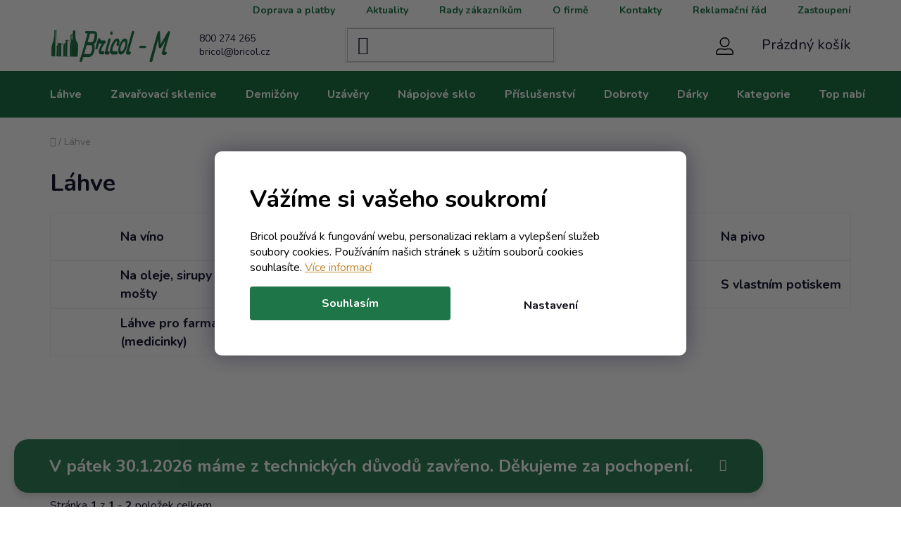

--- FILE ---
content_type: text/html; charset=utf-8
request_url: https://www.bricol.cz/kategorie/lahve/?pv2945=59903
body_size: 44559
content:
<!doctype html><html lang="cs" dir="ltr" class="header-background-light external-fonts-loaded"><head><meta charset="utf-8" /><meta name="viewport" content="width=device-width,initial-scale=1" /><title>Láhve -vyberte si z 2 druhů BRICOL-M</title><link rel="preconnect" href="https://cdn.myshoptet.com" /><link rel="dns-prefetch" href="https://cdn.myshoptet.com" /><link rel="preload" href="https://cdn.myshoptet.com/prj/dist/master/cms/libs/jquery/jquery-1.11.3.min.js" as="script" /><link href="https://cdn.myshoptet.com/prj/dist/master/cms/templates/frontend_templates/shared/css/font-face/nunito.css" rel="stylesheet"><link href="https://cdn.myshoptet.com/prj/dist/master/shop/dist/font-shoptet-13.css.3c47e30adfa2e9e2683b.css" rel="stylesheet"><script>
dataLayer = [];
dataLayer.push({'shoptet' : {
    "pageId": 2310,
    "pageType": "category",
    "currency": "CZK",
    "currencyInfo": {
        "decimalSeparator": ",",
        "exchangeRate": 1,
        "priceDecimalPlaces": 2,
        "symbol": "K\u010d",
        "symbolLeft": 0,
        "thousandSeparator": " "
    },
    "language": "cs",
    "projectId": 534688,
    "category": {
        "guid": "ce6f732e-7546-11ed-88b4-ac1f6b0076ec",
        "path": "L\u00e1hve",
        "parentCategoryGuid": null
    },
    "cartInfo": {
        "id": null,
        "freeShipping": false,
        "freeShippingFrom": 30000,
        "leftToFreeGift": {
            "formattedPrice": "0 K\u010d",
            "priceLeft": 0
        },
        "freeGift": false,
        "leftToFreeShipping": {
            "priceLeft": 30000,
            "dependOnRegion": 0,
            "formattedPrice": "30 000 K\u010d"
        },
        "discountCoupon": [],
        "getNoBillingShippingPrice": {
            "withoutVat": 0,
            "vat": 0,
            "withVat": 0
        },
        "cartItems": [],
        "taxMode": "ORDINARY"
    },
    "cart": [],
    "customer": {
        "priceRatio": 1,
        "priceListId": 1,
        "groupId": null,
        "registered": false,
        "mainAccount": false
    }
}});
dataLayer.push({'cookie_consent' : {
    "marketing": "denied",
    "analytics": "denied"
}});
document.addEventListener('DOMContentLoaded', function() {
    shoptet.consent.onAccept(function(agreements) {
        if (agreements.length == 0) {
            return;
        }
        dataLayer.push({
            'cookie_consent' : {
                'marketing' : (agreements.includes(shoptet.config.cookiesConsentOptPersonalisation)
                    ? 'granted' : 'denied'),
                'analytics': (agreements.includes(shoptet.config.cookiesConsentOptAnalytics)
                    ? 'granted' : 'denied')
            },
            'event': 'cookie_consent'
        });
    });
});
</script>

<!-- Google Tag Manager -->
<script>(function(w,d,s,l,i){w[l]=w[l]||[];w[l].push({'gtm.start':
new Date().getTime(),event:'gtm.js'});var f=d.getElementsByTagName(s)[0],
j=d.createElement(s),dl=l!='dataLayer'?'&l='+l:'';j.async=true;j.src=
'https://www.googletagmanager.com/gtm.js?id='+i+dl;f.parentNode.insertBefore(j,f);
})(window,document,'script','dataLayer','GTM-PTXKW9F');</script>
<!-- End Google Tag Manager -->

<meta property="og:type" content="website"><meta property="og:site_name" content="bricol.cz"><meta property="og:url" content="https://www.bricol.cz/kategorie/lahve/?pv2945=59903"><meta property="og:title" content="Láhve -vyberte si z 2 druhů BRICOL-M"><meta name="author" content="BRICOL-M"><meta name="web_author" content="Shoptet.cz"><meta name="dcterms.rightsHolder" content="www.bricol.cz"><meta name="robots" content="index,follow"><meta property="og:image" content="https://www.bricol.cz/user/categories/orig/1-1-1.jpg"><meta property="og:description" content="Láhve, BRICOL-M-vyberte si z 2 druhů. Prodej od 1kusů. Precizně zabalené. Odborné poradenství zdarma."><meta name="description" content="Láhve, BRICOL-M-vyberte si z 2 druhů. Prodej od 1kusů. Precizně zabalené. Odborné poradenství zdarma."><meta name="google-site-verification" content="dLzEdySlz0n67uoOHV8r6n4YXbEUSB8QxtVOAgRDB6E"><style>:root {--color-primary: #1e7548;--color-primary-h: 149;--color-primary-s: 59%;--color-primary-l: 29%;--color-primary-hover: #155F38;--color-primary-hover-h: 148;--color-primary-hover-s: 64%;--color-primary-hover-l: 23%;--color-secondary: #47a540;--color-secondary-h: 116;--color-secondary-s: 44%;--color-secondary-l: 45%;--color-secondary-hover: #3e8e39;--color-secondary-hover-h: 116;--color-secondary-hover-s: 43%;--color-secondary-hover-l: 39%;--color-tertiary: #ffffff;--color-tertiary-h: 0;--color-tertiary-s: 0%;--color-tertiary-l: 100%;--color-tertiary-hover: #155F38;--color-tertiary-hover-h: 148;--color-tertiary-hover-s: 64%;--color-tertiary-hover-l: 23%;--color-header-background: #ffffff;--template-font: "Nunito";--template-headings-font: "Nunito";--header-background-url: url("[data-uri]");--cookies-notice-background: #1A1937;--cookies-notice-color: #F8FAFB;--cookies-notice-button-hover: #f5f5f5;--cookies-notice-link-hover: #27263f;--templates-update-management-preview-mode-content: "Náhled aktualizací šablony je aktivní pro váš prohlížeč."}</style>
    
    <link href="https://cdn.myshoptet.com/prj/dist/master/shop/dist/main-13.less.fdb02770e668ba5a70b5.css" rel="stylesheet" />
            <link href="https://cdn.myshoptet.com/prj/dist/master/shop/dist/mobile-header-v1-13.less.629f2f48911e67d0188c.css" rel="stylesheet" />
    
    <script>var shoptet = shoptet || {};</script>
    <script src="https://cdn.myshoptet.com/prj/dist/master/shop/dist/main-3g-header.js.05f199e7fd2450312de2.js"></script>
<!-- User include --><!-- api 498(150) html code header -->
<script async src="https://scripts.luigisbox.tech/LBX-364480.js"></script><meta name="luigisbox-tracker-id" content="307265-364480,cs"/><meta name="luigisbox-tracker-id" content="307265-961660,en"/><script type="text/javascript">const isPlpEnabled = sessionStorage.getItem('lbPlpEnabled') === 'true';if (isPlpEnabled) {const style = document.createElement("style");style.type = "text/css";style.id = "lb-plp-style";style.textContent = `body.type-category #content-wrapper,body.type-search #content-wrapper,body.type-category #content,body.type-search #content,body.type-category #content-in,body.type-search #content-in,body.type-category #main-in,body.type-search #main-in {min-height: 100vh;}body.type-category #content-wrapper > *,body.type-search #content-wrapper > *,body.type-category #content > *,body.type-search #content > *,body.type-category #content-in > *,body.type-search #content-in > *,body.type-category #main-in > *,body.type-search #main-in > * {display: none;}`;document.head.appendChild(style);}</script>
<!-- service 553(201) html code header -->
<script src="https://shoptet.platimpak.cz/front/frontAction.js" 
onload="dispatchFrontAction('Disco', 'shoptet.platimpak.cz')"></script>


<!-- service 1108(732) html code header -->
<style>
.faq-item label::before{display: none !important;}
.faq-item label + div{display: none;}
.faq-item input:checked + label + div{display: block;padding: 0 20px;}
.faq-item{border: 1px solid #dadada;margin-bottom: 12px;}
.faq-item label{margin: 0 !important;cursor: pointer;padding: 16px 52px 16px 20px !important;width: 100%;color: #222 !important;background-color: #fff;font-size: 20px;position: relative !important;display: inline-block;}
.faq-item:hover{box-shadow: 0 0 10px rgba(0,0,0,0.1);}
.faq-item label::after{content: "\e911" !important;font-family: shoptet !important;right: 20px;position: absolute !important;line-height: 1 !important;font-size: 14px !important;top: 50% !important;margin-top: -8px;-webkit-transform: rotate(180deg) !important;transform: rotate(180deg) !important;background: none !important;color: #222 !important;left: auto !important;}
.faq-item input:checked + label::after{-webkit-transform: rotate(0deg) !important;transform: rotate(0deg) !important;}
.faq-item:not(.not-last){margin-bottom: 12px;}
.faq-item input{display: none;}

body.template-04 .faq-item label::after {content: "\e620" !important;}
</style>
<!-- service 1228(847) html code header -->
<link 
rel="stylesheet" 
href="https://cdn.myshoptet.com/usr/dmartini.myshoptet.com/user/documents/upload/dmartini/shop_rating/shop_rating.min.css?140"
data-author="Dominik Martini" 
data-author-web="dmartini.cz">
<!-- project html code header -->
<link rel="stylesheet" href="https://cdn.myshoptet.com/usr/534688.myshoptet.com/user/documents/upload/sablona/style.css?v=11.6">
<style>

/* body:not(.admin-logged) .benefitBanner.position--benefitHomepage .benefitBanner__item:has(.topcat) {
	display: none;
} */

/*kontrola rozdílů vůči SK verzi*/
.select2-container {
  z-index: 10000000;
}

.custom-footer__banner17 {
  display: none;
}


/*schovat Stelvin uzavery clanek*/
.top-navigation-menu-item-1826 { display: none !important; }

/*schovat odkaz na přidej se k nám*/
.top-navigation-menu-item-external-80 { display: none !important; }

/*schovat reklamační řád*/
.top-navigation-menu-item-external-83 { display: none !important; }

/*schovat obchodni podminky*/
.top-navigation-menu-item-2935 { display: none !important; }

/*schovat velkoobchodní ceny*/
.top-navigation-menu-item-2923 { display: none !important; }

/*schovat GDPR clanek*/
.top-navigation-menu-item-2765 { display: none !important; }

/*schovat zásady ochrany osobních údajů*/
.top-navigation-menu-item-2938 { display: none !important; }


/*#order-shipping-methods .radio-wrapper, #order-billing-methods .radio-wrapper{
	display: none;
}*/

/*MESSAGE TESTING*/

.messages {
  top: unset;
  bottom: 0;

}

  .msg {
    padding: 20px 20px;
    text-align: center;
      margin: 20px;
  }
         #signature a {
             color: $clr-sinature;
         }

         #signature img:nth-child(2) {
             width: 38px;
             margin-left: .5em;
             margin-right: 0;
         }
         
         
.p-to-cart-block {
  flex-wrap: wrap;
}

.add-to-cart {
  margin-left: auto;
}

.add-to-cart .quantity {
  margin-right: 0;
}

.add-to-cart {
  margin-left: auto;
}

.p-to-cart-block .add-to-cart-button {
  width: auto;
  flex: 1 0 auto;
}

 
.tooltip {
  z-index: 100000000000000;
}

ol.cart-header li.active a::before, ol.cart-header li.active strong::before {
  color: #fff;
}
ol.cart-header li.completed a::before, ol.cart-header li.completed strong::before {
  color: #fff;
}   
.products-block > div .p .p-code {
  right: 0;
  top: 0;
}

.p-desc {
  top: 30px;
  right: 0px;
}

@media (max-width: 767px) {
  .columns-mobile-2 .products-block > div .p .p-code {
    display: block;
  }
.p .p-code {
  font-size: 10px;
}

.p-desc {
  top: 21px;
  font-size: 10px;
}
}

.payment-shipping-price {
  flex-basis: 120px;
}

.cart-table .p-price .show-tooltip {
  display: inline !important;
}

</style>

<!--link href="https://cdn.myshoptet.com/usr/534688.myshoptet.com/user/documents/style.css?v=1.2193" rel="stylesheet" /-->
<link href="/user/documents/style-mime.css?v=2.73" rel="stylesheet">


<style data-addon="Hodnocení obchodu+" data-author="Dominik Martini">
.vote-wrap .vote-header .vote-name {
    font-size: 16px;
    line-height: normal;
    margin-bottom: 5px;
    text-overflow: unset;
    white-space: unset;
    font-weight: 550;
}
</style>

<!-- Níže uvedený skript je pouze banner PLATIMPAK.CZ od Raiffeisenbank umístěný v detailu produktů, při nepoužívání nutno odmazat -->

<style>
.platimpak-banner-container {
user-select: none;
-webkit-user-select: none;
position: relative;
display: flex;
flex-wrap: wrap;
align-items: center;
gap: 10px;
padding-top: 20px;
padding-bottom: 20px;
font-weight: normal;
}
.platimpak-banner-content {
position: relative;
display: flex;
align-items: center;
gap: 10px;
}
.platimpak-banner-logo {
width: 120px;
height: auto;
}
.platimpak-banner-popup {
visibility: hidden;
opacity: 0;
position: absolute;
bottom: calc(100% + 20px);
left: 50%;
transform: translateX(-50%);
background: white;
border: 1px solid #ccc;
padding: 15px;
box-shadow: 0 2px 5px rgba(0,0,0,0.1);
transition: opacity 0.3s;
z-index: 100;
}
.platimpak-banner-popup::after, .platimpak-banner-popup::before {
content: '';
position: absolute;
left: 50%;
transform: translateX(-50%);
width: 0;
height: 0;
border-left: 8px solid transparent;
border-right: 8px solid transparent;
}
.platimpak-banner-popup::after {
bottom: -8px;
border-top: 8px solid white;
}
.platimpak-banner-popup::before {
bottom: -9px;
border-top: 8px solid #ccc;
margin-left: 0;
}
.platimpak-banner-content:hover .platimpak-banner-popup {
visibility: visible;
opacity: 1;
}
.platimpak-banner-text {
color: black;
font-size: 18px;
}
.platimpak-banner-popup-content {
line-height: 1.5;
white-space: nowrap;
font-size: 14px;
}
.platimpak-wrapper {
container-type: inline-size;
}
@container (max-width: 480px) {
.platimpak-banner-content, .platimpak-banner-container {
flex-direction: column;
align-items: center;
}
}
</style>
<script>
const template = document.createElement("template");
template.innerHTML = `<div class="platimpak-wrapper">
<div class="platimpak-banner-container">
<div class="platimpak-banner-content">
<img src="https://platimpak.cz/pictures/web/platimpak-logo-1.png" class="platimpak-banner-logo">
<span class="platimpak-banner-text">Nakupujte hned, plaťte pak!</span>
<div class="platimpak-banner-popup">
<div class="platimpak-banner-popup-content">
<div>Zaplaťte až za 30 dní</div>
<div>Bez navýšení</div>
<div>Vyřízení do minuty</div>
<div>Bez dokladů</div>
</div>
</div>
</div>
</div>
</div>`;
let nodes = template.content.childNodes[0];
document.addEventListener("DOMContentLoaded", () => {
switch ("Disco") {
case "Classic":
case "Step":
case "Waltz":
document.querySelector('#product-detail-form .p-final-price-wrapper').appendChild(nodes);
break;
case "Samba":
document.querySelector(".price-final-holder").appendChild(nodes);
break;
case "Tango":
document.querySelector(".price.row").insertAdjacentElement('beforebegin', nodes);
break;
case "Echo":
document.querySelector(".pr-list-info").appendChild(nodes);
break;
case "Techno":
document.querySelector(".p-details-wrapper").appendChild(nodes);
break;
case "Soul":
document.querySelector("#td-product-detail").appendChild(nodes);
break;
case "Disco":
document.querySelector("#product-detail-form").insertAdjacentElement('beforebegin', nodes);
break;
case "Rock":
case "Pop":
document.querySelector("#product-detail").insertAdjacentElement('afterend', nodes);
break;
default:
console.error('Nebylo možné vykreslit PlatímPak tlačítko, používáte nestandardní šablonu. Kontaktujte prosím technickou podporu.');
}
})
</script>

<script>
// DOPRAVA ZDARMA - NASTAVENI 
const doprava_zdarma_czk = 30000;
const doprava_zdarma_eur = 1200;
</script>
<!-- /User include --><link rel="shortcut icon" href="/favicon.ico" type="image/x-icon" /><link rel="canonical" href="https://www.bricol.cz/kategorie/lahve/" />    <!-- Global site tag (gtag.js) - Google Analytics -->
    <script async src="https://www.googletagmanager.com/gtag/js?id=16697724586"></script>
    <script>
        
        window.dataLayer = window.dataLayer || [];
        function gtag(){dataLayer.push(arguments);}
        

                    console.debug('default consent data');

            gtag('consent', 'default', {"ad_storage":"denied","analytics_storage":"denied","ad_user_data":"denied","ad_personalization":"denied","wait_for_update":500});
            dataLayer.push({
                'event': 'default_consent'
            });
        
        gtag('js', new Date());

        
                gtag('config', 'G-9SZQK0V6CJ', {"groups":"GA4","send_page_view":false,"content_group":"category","currency":"CZK","page_language":"cs"});
        
                gtag('config', 'AW-980524734');
        
                gtag('config', 'AW-16697724586');
        
        
        
        
                    gtag('event', 'page_view', {"send_to":"GA4","page_language":"cs","content_group":"category","currency":"CZK"});
        
        
        
        
        
        
        
        
        
        
        
        
        
        document.addEventListener('DOMContentLoaded', function() {
            if (typeof shoptet.tracking !== 'undefined') {
                for (var id in shoptet.tracking.bannersList) {
                    gtag('event', 'view_promotion', {
                        "send_to": "UA",
                        "promotions": [
                            {
                                "id": shoptet.tracking.bannersList[id].id,
                                "name": shoptet.tracking.bannersList[id].name,
                                "position": shoptet.tracking.bannersList[id].position
                            }
                        ]
                    });
                }
            }

            shoptet.consent.onAccept(function(agreements) {
                if (agreements.length !== 0) {
                    console.debug('gtag consent accept');
                    var gtagConsentPayload =  {
                        'ad_storage': agreements.includes(shoptet.config.cookiesConsentOptPersonalisation)
                            ? 'granted' : 'denied',
                        'analytics_storage': agreements.includes(shoptet.config.cookiesConsentOptAnalytics)
                            ? 'granted' : 'denied',
                                                                                                'ad_user_data': agreements.includes(shoptet.config.cookiesConsentOptPersonalisation)
                            ? 'granted' : 'denied',
                        'ad_personalization': agreements.includes(shoptet.config.cookiesConsentOptPersonalisation)
                            ? 'granted' : 'denied',
                        };
                    console.debug('update consent data', gtagConsentPayload);
                    gtag('consent', 'update', gtagConsentPayload);
                    dataLayer.push(
                        { 'event': 'update_consent' }
                    );
                }
            });
        });
    </script>
</head><body class="desktop id-2310 in-lahve template-13 type-category one-column-body columns-4 smart-labels-active ums_forms_redesign--off ums_a11y_category_page--on ums_discussion_rating_forms--off ums_flags_display_unification--on ums_a11y_login--on mobile-header-version-1"><noscript>
    <style>
        #header {
            padding-top: 0;
            position: relative !important;
            top: 0;
        }
        .header-navigation {
            position: relative !important;
        }
        .overall-wrapper {
            margin: 0 !important;
        }
        body:not(.ready) {
            visibility: visible !important;
        }
    </style>
    <div class="no-javascript">
        <div class="no-javascript__title">Musíte změnit nastavení vašeho prohlížeče</div>
        <div class="no-javascript__text">Podívejte se na: <a href="https://www.google.com/support/bin/answer.py?answer=23852">Jak povolit JavaScript ve vašem prohlížeči</a>.</div>
        <div class="no-javascript__text">Pokud používáte software na blokování reklam, může být nutné povolit JavaScript z této stránky.</div>
        <div class="no-javascript__text">Děkujeme.</div>
    </div>
</noscript>

        <div id="fb-root"></div>
        <script>
            window.fbAsyncInit = function() {
                FB.init({
//                    appId            : 'your-app-id',
                    autoLogAppEvents : true,
                    xfbml            : true,
                    version          : 'v19.0'
                });
            };
        </script>
        <script async defer crossorigin="anonymous" src="https://connect.facebook.net/cs_CZ/sdk.js"></script>
<!-- Google Tag Manager (noscript) -->
<noscript><iframe src="https://www.googletagmanager.com/ns.html?id=GTM-PTXKW9F"
height="0" width="0" style="display:none;visibility:hidden"></iframe></noscript>
<!-- End Google Tag Manager (noscript) -->

    <div class="siteCookies siteCookies--bottom siteCookies--dark js-siteCookies" role="dialog" data-testid="cookiesPopup" data-nosnippet>
        <div class="siteCookies__form">
            <div class="siteCookies__content">
                <div class="siteCookies__text">
                    <div class="custom-cookies">
<h1>Vážíme si vašeho soukromí</h1>
<p>Bricol používá k fungování webu, personalizaci reklam a vylepšení služeb soubory cookies. Používáním našich stránek s užitím souborů cookies souhlasíte. <a href="/zasady-ochrany-osobnich-udaju/" target="_blank" rel="noopener noreferrer">Více informací</a></p>
</div>
                </div>
                <p class="siteCookies__links">
                    <button class="siteCookies__link js-cookies-settings" aria-label="Nastavení cookies" data-testid="cookiesSettings">Nastavení</button>
                </p>
            </div>
            <div class="siteCookies__buttonWrap">
                                <button class="siteCookies__button js-cookiesConsentSubmit" value="all" aria-label="Přijmout cookies" data-testid="buttonCookiesAccept">Souhlasím</button>
            </div>
        </div>
        <script>
            document.addEventListener("DOMContentLoaded", () => {
                const siteCookies = document.querySelector('.js-siteCookies');
                document.addEventListener("scroll", shoptet.common.throttle(() => {
                    const st = document.documentElement.scrollTop;
                    if (st > 1) {
                        siteCookies.classList.add('siteCookies--scrolled');
                    } else {
                        siteCookies.classList.remove('siteCookies--scrolled');
                    }
                }, 100));
            });
        </script>
    </div>
<a href="#content" class="skip-link sr-only">Přejít na obsah</a><div class="overall-wrapper"><div class="site-msg information"><div class="container"><div class="text">V pátek 30.1.2026 máme z technických důvodů zavřeno. Děkujeme za pochopení.</div><div class="close js-close-information-msg"></div></div></div><div class="user-action"><div class="container">
    <div class="user-action-in">
                    <div id="login" class="user-action-login popup-widget login-widget" role="dialog" aria-labelledby="loginHeading">
        <div class="popup-widget-inner">
                            <h2 id="loginHeading">Přihlášení k vašemu účtu</h2><div id="customerLogin"><form action="/action/Customer/Login/" method="post" id="formLoginIncluded" class="csrf-enabled formLogin" data-testid="formLogin"><input type="hidden" name="referer" value="" /><div class="form-group"><div class="input-wrapper email js-validated-element-wrapper no-label"><input type="email" name="email" class="form-control" autofocus placeholder="E-mailová adresa (např. jan@novak.cz)" data-testid="inputEmail" autocomplete="email" required /></div></div><div class="form-group"><div class="input-wrapper password js-validated-element-wrapper no-label"><input type="password" name="password" class="form-control" placeholder="Heslo" data-testid="inputPassword" autocomplete="current-password" required /><span class="no-display">Nemůžete vyplnit toto pole</span><input type="text" name="surname" value="" class="no-display" /></div></div><div class="form-group"><div class="login-wrapper"><button type="submit" class="btn btn-secondary btn-text btn-login" data-testid="buttonSubmit">Přihlásit se</button><div class="password-helper"><a href="/registrace/" data-testid="signup" rel="nofollow">Nová registrace</a><a href="/klient/zapomenute-heslo/" rel="nofollow">Zapomenuté heslo</a></div></div></div><div class="social-login-buttons"><div class="social-login-buttons-divider"><span>nebo</span></div><div class="form-group"><a href="/action/Social/login/?provider=Facebook" class="login-btn facebook" rel="nofollow"><span class="login-facebook-icon"></span><strong>Přihlásit se přes Facebook</strong></a></div><div class="form-group"><a href="/action/Social/login/?provider=Google" class="login-btn google" rel="nofollow"><span class="login-google-icon"></span><strong>Přihlásit se přes Google</strong></a></div><div class="form-group"><a href="/action/Social/login/?provider=Seznam" class="login-btn seznam" rel="nofollow"><span class="login-seznam-icon"></span><strong>Přihlásit se přes Seznam</strong></a></div></div></form>
</div>                    </div>
    </div>

                <div id="cart-widget" class="user-action-cart popup-widget cart-widget loader-wrapper" data-testid="popupCartWidget" role="dialog" aria-hidden="true">
            <div class="popup-widget-inner cart-widget-inner place-cart-here">
                <div class="loader-overlay">
                    <div class="loader"></div>
                </div>
            </div>
        </div>
    </div>
</div>
</div><div class="top-navigation-bar" data-testid="topNavigationBar">

    <div class="container">

                            <div class="top-navigation-menu">
                <ul class="top-navigation-bar-menu">
                                            <li class="top-navigation-menu-item-external-80">
                            <a href="https://www.pracujsnami.sk/" title="Přidej se k nám" target="blank">Přidej se k nám</a>
                        </li>
                                            <li class="top-navigation-menu-item-2914">
                            <a href="/doprava-a-platby/" title="Doprava a platby">Doprava a platby</a>
                        </li>
                                            <li class="top-navigation-menu-item-2935">
                            <a href="/obchodni-podminky/" title="Obchodní podmínky">Obchodní podmínky</a>
                        </li>
                                            <li class="top-navigation-menu-item-2754">
                            <a href="/blog/" title="Aktuality">Aktuality</a>
                        </li>
                                            <li class="top-navigation-menu-item-2759">
                            <a href="/rady-zakaznikum/" title="Rady zákazníkům">Rady zákazníkům</a>
                        </li>
                                            <li class="top-navigation-menu-item-2762">
                            <a href="/o-firme/" title="O firmě">O firmě</a>
                        </li>
                                            <li class="top-navigation-menu-item-29">
                            <a href="/kontakty/" title="Kontakty">Kontakty</a>
                        </li>
                                            <li class="top-navigation-menu-item-2938">
                            <a href="/zasady-ochrany-osobnich-udaju/" title="Zásady ochrany osobních údajů">Zásady ochrany osobních údajů</a>
                        </li>
                                            <li class="top-navigation-menu-item-external-91">
                            <a href="https://www.bricol.cz/reklamacni-rad/" title="Reklamační řád">Reklamační řád</a>
                        </li>
                                            <li class="top-navigation-menu-item-2959">
                            <a href="/oficialne-zastupovane-znacky-lahvi-a-sklenic/" title="Oficiálně zastupované značky lahví, sklenic a uzávěrů">Zastoupení</a>
                        </li>
                                    </ul>
                <div class="top-navigation-menu-trigger">Více</div>
                <ul class="top-navigation-bar-menu-helper"></ul>
            </div>
        
        <div class="top-navigation-tools">
                <div class="dropdown">
        <span>Ceny v:</span>
        <button id="topNavigationDropdown" type="button" data-toggle="dropdown" aria-haspopup="true" aria-expanded="false">
            CZK
            <span class="caret"></span>
        </button>
        <ul class="dropdown-menu" aria-labelledby="topNavigationDropdown"><li><a href="/action/Currency/changeCurrency/?currencyCode=CZK" rel="nofollow">CZK</a></li><li><a href="/action/Currency/changeCurrency/?currencyCode=EUR" rel="nofollow">EUR</a></li></ul>
    </div>
            <button class="top-nav-button top-nav-button-login toggle-window" type="button" data-target="login" aria-haspopup="dialog" aria-controls="login" aria-expanded="false" data-testid="signin"><span>Přihlášení</span></button>
    <a href="/registrace/" class="top-nav-button top-nav-button-register" data-testid="headerSignup">Registrace</a>
        </div>

    </div>

</div>
<header id="header">
        <div class="header-top">
            <div class="container navigation-wrapper header-top-wrapper">
                <div class="site-name"><a href="/" data-testid="linkWebsiteLogo"><img src="https://cdn.myshoptet.com/usr/www.bricol.cz/user/logos/logo_bricol-m.jpg" alt="BRICOL-M" fetchpriority="low" /></a></div>                <div class="search" itemscope itemtype="https://schema.org/WebSite">
                    <meta itemprop="headline" content="Láhve"/><meta itemprop="url" content="https://www.bricol.cz"/><meta itemprop="text" content="Láhve, BRICOL-M-vyberte si z 2 druhů. Prodej od 1kusů. Precizně zabalené. Odborné poradenství zdarma."/>                    <form action="/action/ProductSearch/prepareString/" method="post"
    id="formSearchForm" class="search-form compact-form js-search-main"
    itemprop="potentialAction" itemscope itemtype="https://schema.org/SearchAction" data-testid="searchForm">
    <fieldset>
        <meta itemprop="target"
            content="https://www.bricol.cz/vyhledavani/?string={string}"/>
        <input type="hidden" name="language" value="cs"/>
        
            
    <span class="search-input-icon" aria-hidden="true"></span>

<input
    type="search"
    name="string"
        class="query-input form-control search-input js-search-input"
    placeholder="Napište, co hledáte"
    autocomplete="off"
    required
    itemprop="query-input"
    aria-label="Vyhledávání"
    data-testid="searchInput"
>
            <button type="submit" class="btn btn-default search-button" data-testid="searchBtn">Hledat</button>
        
    </fieldset>
</form>
                </div>
                <div class="navigation-buttons">
                    <a href="#" class="toggle-window" data-target="search" data-testid="linkSearchIcon"><span class="sr-only">Hledat</span></a>
                        
    <a href="/kosik/" class="btn btn-icon toggle-window cart-count" data-target="cart" data-hover="true" data-redirect="true" data-testid="headerCart" rel="nofollow" aria-haspopup="dialog" aria-expanded="false" aria-controls="cart-widget">
        
                <span class="sr-only">Nákupní košík</span>
        
            <span class="cart-price visible-lg-inline-block" data-testid="headerCartPrice">
                                    Prázdný košík                            </span>
        
    
            </a>
                    <a href="#" class="toggle-window" data-target="navigation" data-testid="hamburgerMenu"></a>
                </div>
            </div>
        </div>
        <div class="header-bottom">
            <div class="container navigation-wrapper header-bottom-wrapper js-navigation-container">
                <nav id="navigation" aria-label="Hlavní menu" data-collapsible="true"><div class="navigation-in menu"><ul class="menu-level-1" role="menubar" data-testid="headerMenuItems"><li class="menu-item-2310 ext" role="none"><a href="/kategorie/lahve/" class="active" data-testid="headerMenuItem" role="menuitem" aria-haspopup="true" aria-expanded="false"><b>Láhve</b><span class="submenu-arrow"></span></a><ul class="menu-level-2" aria-label="Láhve" tabindex="-1" role="menu"><li class="menu-item-2313 has-third-level" role="none"><a href="/kategorie/lahve-na-vino/" class="menu-image" data-testid="headerMenuItem" tabindex="-1" aria-hidden="true"><img src="data:image/svg+xml,%3Csvg%20width%3D%22140%22%20height%3D%22100%22%20xmlns%3D%22http%3A%2F%2Fwww.w3.org%2F2000%2Fsvg%22%3E%3C%2Fsvg%3E" alt="" aria-hidden="true" width="140" height="100"  data-src="https://cdn.myshoptet.com/usr/www.bricol.cz/user/categories/thumb/1-1-2.jpg" fetchpriority="low" /></a><div><a href="/kategorie/lahve-na-vino/" data-testid="headerMenuItem" role="menuitem"><span>Na víno</span></a>
                                                    <ul class="menu-level-3" role="menu">
                                                                    <li class="menu-item-2316" role="none">
                                        <a href="/kategorie/tvar-bordo/" data-testid="headerMenuItem" role="menuitem">
                                            tvar Bordo</a>,                                    </li>
                                                                    <li class="menu-item-2319" role="none">
                                        <a href="/kategorie/tvar-schlegel/" data-testid="headerMenuItem" role="menuitem">
                                            tvar Schlegel</a>,                                    </li>
                                                                    <li class="menu-item-2322" role="none">
                                        <a href="/kategorie/tvar-burgunder/" data-testid="headerMenuItem" role="menuitem">
                                            tvar Burgunder</a>,                                    </li>
                                                                    <li class="menu-item-2325" role="none">
                                        <a href="/kategorie/tvar-kulaty/" data-testid="headerMenuItem" role="menuitem">
                                            tvar Kulatý</a>,                                    </li>
                                                                    <li class="menu-item-2328" role="none">
                                        <a href="/kategorie/tvar-ostatni/" data-testid="headerMenuItem" role="menuitem">
                                            tvar Ostatní</a>                                    </li>
                                                            </ul>
                        </div></li><li class="menu-item-2331 has-third-level" role="none"><a href="/kategorie/lahve-sektove/" class="menu-image" data-testid="headerMenuItem" tabindex="-1" aria-hidden="true"><img src="data:image/svg+xml,%3Csvg%20width%3D%22140%22%20height%3D%22100%22%20xmlns%3D%22http%3A%2F%2Fwww.w3.org%2F2000%2Fsvg%22%3E%3C%2Fsvg%3E" alt="" aria-hidden="true" width="140" height="100"  data-src="https://cdn.myshoptet.com/usr/www.bricol.cz/user/categories/thumb/1-2.jpg" fetchpriority="low" /></a><div><a href="/kategorie/lahve-sektove/" data-testid="headerMenuItem" role="menuitem"><span>Na šumivé</span></a>
                                                    <ul class="menu-level-3" role="menu">
                                                                    <li class="menu-item-2334" role="none">
                                        <a href="/kategorie/sektove-na-klasiku/" data-testid="headerMenuItem" role="menuitem">
                                            Sektové na klasiku</a>,                                    </li>
                                                                    <li class="menu-item-2337" role="none">
                                        <a href="/kategorie/sektove-na-perliva-vina/" data-testid="headerMenuItem" role="menuitem">
                                            Sektové na perlivá vína</a>                                    </li>
                                                            </ul>
                        </div></li><li class="menu-item-2340 has-third-level" role="none"><a href="/kategorie/lahve-na-alkohol--destilaty-a-likery/" class="menu-image" data-testid="headerMenuItem" tabindex="-1" aria-hidden="true"><img src="data:image/svg+xml,%3Csvg%20width%3D%22140%22%20height%3D%22100%22%20xmlns%3D%22http%3A%2F%2Fwww.w3.org%2F2000%2Fsvg%22%3E%3C%2Fsvg%3E" alt="" aria-hidden="true" width="140" height="100"  data-src="https://cdn.myshoptet.com/usr/www.bricol.cz/user/categories/thumb/1-3.jpg" fetchpriority="low" /></a><div><a href="/kategorie/lahve-na-alkohol--destilaty-a-likery/" data-testid="headerMenuItem" role="menuitem"><span>Na alkohol, destiláty a likéry</span></a>
                                                    <ul class="menu-level-3" role="menu">
                                                                    <li class="menu-item-2346" role="none">
                                        <a href="/kategorie/tvar-kulaty-2/" data-testid="headerMenuItem" role="menuitem">
                                            tvar Kulatý</a>,                                    </li>
                                                                    <li class="menu-item-2349" role="none">
                                        <a href="/kategorie/tvar-hranaty/" data-testid="headerMenuItem" role="menuitem">
                                            tvar Hranatý</a>,                                    </li>
                                                                    <li class="menu-item-2343" role="none">
                                        <a href="/kategorie/tvar-ovalny/" data-testid="headerMenuItem" role="menuitem">
                                            tvar Oválny</a>                                    </li>
                                                            </ul>
                        </div></li><li class="menu-item-2352 has-third-level" role="none"><a href="/kategorie/lahve-pivni/" class="menu-image" data-testid="headerMenuItem" tabindex="-1" aria-hidden="true"><img src="data:image/svg+xml,%3Csvg%20width%3D%22140%22%20height%3D%22100%22%20xmlns%3D%22http%3A%2F%2Fwww.w3.org%2F2000%2Fsvg%22%3E%3C%2Fsvg%3E" alt="" aria-hidden="true" width="140" height="100"  data-src="https://cdn.myshoptet.com/usr/www.bricol.cz/user/categories/thumb/1-4.jpg" fetchpriority="low" /></a><div><a href="/kategorie/lahve-pivni/" data-testid="headerMenuItem" role="menuitem"><span>Na pivo</span></a>
                                                    <ul class="menu-level-3" role="menu">
                                                                    <li class="menu-item-2355" role="none">
                                        <a href="/kategorie/usti-korunkove/" data-testid="headerMenuItem" role="menuitem">
                                            ústí Korunkové</a>,                                    </li>
                                                                    <li class="menu-item-2358" role="none">
                                        <a href="/kategorie/usti-patentni/" data-testid="headerMenuItem" role="menuitem">
                                            ústí Patentní</a>                                    </li>
                                                            </ul>
                        </div></li><li class="menu-item-2361 has-third-level" role="none"><a href="/kategorie/lahve-na-oleje--sirupy-a-mosty/" class="menu-image" data-testid="headerMenuItem" tabindex="-1" aria-hidden="true"><img src="data:image/svg+xml,%3Csvg%20width%3D%22140%22%20height%3D%22100%22%20xmlns%3D%22http%3A%2F%2Fwww.w3.org%2F2000%2Fsvg%22%3E%3C%2Fsvg%3E" alt="" aria-hidden="true" width="140" height="100"  data-src="https://cdn.myshoptet.com/usr/www.bricol.cz/user/categories/thumb/1-5.jpg" fetchpriority="low" /></a><div><a href="/kategorie/lahve-na-oleje--sirupy-a-mosty/" data-testid="headerMenuItem" role="menuitem"><span>Na oleje, sirupy a mošty</span></a>
                                                    <ul class="menu-level-3" role="menu">
                                                                    <li class="menu-item-2364" role="none">
                                        <a href="/kategorie/tvar-kulaty-3/" data-testid="headerMenuItem" role="menuitem">
                                            tvar Kulatý</a>,                                    </li>
                                                                    <li class="menu-item-2367" role="none">
                                        <a href="/kategorie/tvar-hranaty-2/" data-testid="headerMenuItem" role="menuitem">
                                            tvar Hranatý</a>                                    </li>
                                                            </ul>
                        </div></li><li class="menu-item-2370 has-third-level" role="none"><a href="/kategorie/lahve-darkove/" class="menu-image" data-testid="headerMenuItem" tabindex="-1" aria-hidden="true"><img src="data:image/svg+xml,%3Csvg%20width%3D%22140%22%20height%3D%22100%22%20xmlns%3D%22http%3A%2F%2Fwww.w3.org%2F2000%2Fsvg%22%3E%3C%2Fsvg%3E" alt="" aria-hidden="true" width="140" height="100"  data-src="https://cdn.myshoptet.com/usr/www.bricol.cz/user/categories/thumb/1-6.jpg" fetchpriority="low" /></a><div><a href="/kategorie/lahve-darkove/" data-testid="headerMenuItem" role="menuitem"><span>Dárkové</span></a>
                                                    <ul class="menu-level-3" role="menu">
                                                                    <li class="menu-item-2373" role="none">
                                        <a href="/kategorie/tvar-hudba/" data-testid="headerMenuItem" role="menuitem">
                                            tvar Hudba</a>,                                    </li>
                                                                    <li class="menu-item-2376" role="none">
                                        <a href="/kategorie/tvar-lidske-telo/" data-testid="headerMenuItem" role="menuitem">
                                            tvar Lidské tělo</a>,                                    </li>
                                                                    <li class="menu-item-2379" role="none">
                                        <a href="/kategorie/tvar-rucne-foukane/" data-testid="headerMenuItem" role="menuitem">
                                            tvar Ručně foukané</a>,                                    </li>
                                                                    <li class="menu-item-2382" role="none">
                                        <a href="/kategorie/tvar-sport/" data-testid="headerMenuItem" role="menuitem">
                                            tvar Sport</a>,                                    </li>
                                                                    <li class="menu-item-2385" role="none">
                                        <a href="/kategorie/tvar-zbrane/" data-testid="headerMenuItem" role="menuitem">
                                            tvar Zbrane</a>,                                    </li>
                                                                    <li class="menu-item-2388" role="none">
                                        <a href="/kategorie/tvar-zver/" data-testid="headerMenuItem" role="menuitem">
                                            tvar Zvěř</a>,                                    </li>
                                                                    <li class="menu-item-2391" role="none">
                                        <a href="/kategorie/tvar-ostatni-2/" data-testid="headerMenuItem" role="menuitem">
                                            tvar Ostatní</a>                                    </li>
                                                            </ul>
                        </div></li><li class="menu-item-2394 has-third-level" role="none"><a href="/kategorie/lahve-s-obtiskem/" class="menu-image" data-testid="headerMenuItem" tabindex="-1" aria-hidden="true"><img src="data:image/svg+xml,%3Csvg%20width%3D%22140%22%20height%3D%22100%22%20xmlns%3D%22http%3A%2F%2Fwww.w3.org%2F2000%2Fsvg%22%3E%3C%2Fsvg%3E" alt="" aria-hidden="true" width="140" height="100"  data-src="https://cdn.myshoptet.com/usr/www.bricol.cz/user/categories/thumb/1-7.jpg" fetchpriority="low" /></a><div><a href="/kategorie/lahve-s-obtiskem/" data-testid="headerMenuItem" role="menuitem"><span>S obtiskem</span></a>
                                                    <ul class="menu-level-3" role="menu">
                                                                    <li class="menu-item-2397" role="none">
                                        <a href="/kategorie/obtisk-ovoce/" data-testid="headerMenuItem" role="menuitem">
                                            obtisk Ovoce</a>,                                    </li>
                                                                    <li class="menu-item-2400" role="none">
                                        <a href="/kategorie/obtisk-vanoce/" data-testid="headerMenuItem" role="menuitem">
                                            obtisk Vánoce</a>,                                    </li>
                                                                    <li class="menu-item-2403" role="none">
                                        <a href="/kategorie/obtisk-velikonoce/" data-testid="headerMenuItem" role="menuitem">
                                            obtisk Velikonoce</a>,                                    </li>
                                                                    <li class="menu-item-2406" role="none">
                                        <a href="/kategorie/obtisk-humor/" data-testid="headerMenuItem" role="menuitem">
                                            obtisk Humor</a>,                                    </li>
                                                                    <li class="menu-item-2409" role="none">
                                        <a href="/kategorie/obtisk-myslivecky/" data-testid="headerMenuItem" role="menuitem">
                                            obtisk Myslivecký</a>,                                    </li>
                                                                    <li class="menu-item-2412" role="none">
                                        <a href="/kategorie/obtisk-valentin/" data-testid="headerMenuItem" role="menuitem">
                                            obtisk Valentín</a>,                                    </li>
                                                                    <li class="menu-item-2415" role="none">
                                        <a href="/kategorie/obtisk-vyroci/" data-testid="headerMenuItem" role="menuitem">
                                            obtisk Výročí</a>,                                    </li>
                                                                    <li class="menu-item-2418" role="none">
                                        <a href="/kategorie/obtisk-erby-a-znaky/" data-testid="headerMenuItem" role="menuitem">
                                            obtisk Erby a znaky</a>,                                    </li>
                                                                    <li class="menu-item-2421" role="none">
                                        <a href="/kategorie/obtisk-med/" data-testid="headerMenuItem" role="menuitem">
                                            obtisk Med</a>                                    </li>
                                                            </ul>
                        </div></li><li class="menu-item-2424 has-third-level" role="none"><a href="/kategorie/lahve-s-vlastnim-potiskem--zakaznicke-upravy/" class="menu-image" data-testid="headerMenuItem" tabindex="-1" aria-hidden="true"><img src="data:image/svg+xml,%3Csvg%20width%3D%22140%22%20height%3D%22100%22%20xmlns%3D%22http%3A%2F%2Fwww.w3.org%2F2000%2Fsvg%22%3E%3C%2Fsvg%3E" alt="" aria-hidden="true" width="140" height="100"  data-src="https://cdn.myshoptet.com/usr/www.bricol.cz/user/categories/thumb/1-8.jpg" fetchpriority="low" /></a><div><a href="/kategorie/lahve-s-vlastnim-potiskem--zakaznicke-upravy/" data-testid="headerMenuItem" role="menuitem"><span>S vlastním potiskem</span></a>
                                                    <ul class="menu-level-3" role="menu">
                                                                    <li class="menu-item-2427" role="none">
                                        <a href="/kategorie/logo/" data-testid="headerMenuItem" role="menuitem">
                                            Logo</a>,                                    </li>
                                                                    <li class="menu-item-2430" role="none">
                                        <a href="/kategorie/jmeno/" data-testid="headerMenuItem" role="menuitem">
                                            Jméno</a>,                                    </li>
                                                                    <li class="menu-item-2436" role="none">
                                        <a href="/kategorie/venovani/" data-testid="headerMenuItem" role="menuitem">
                                            Věnování</a>,                                    </li>
                                                                    <li class="menu-item-2439" role="none">
                                        <a href="/kategorie/svatby/" data-testid="headerMenuItem" role="menuitem">
                                            Svatby</a>,                                    </li>
                                                                    <li class="menu-item-2433" role="none">
                                        <a href="/kategorie/zakaznicke-projekty/" data-testid="headerMenuItem" role="menuitem">
                                            Zákaznické projekty</a>                                    </li>
                                                            </ul>
                        </div></li><li class="menu-item-3004" role="none"><a href="/kategorie/lahve-pro-farmaci--medicinky/" class="menu-image" data-testid="headerMenuItem" tabindex="-1" aria-hidden="true"><img src="data:image/svg+xml,%3Csvg%20width%3D%22140%22%20height%3D%22100%22%20xmlns%3D%22http%3A%2F%2Fwww.w3.org%2F2000%2Fsvg%22%3E%3C%2Fsvg%3E" alt="" aria-hidden="true" width="140" height="100"  data-src="https://cdn.myshoptet.com/prj/dist/master/cms/templates/frontend_templates/00/img/folder.svg" fetchpriority="low" /></a><div><a href="/kategorie/lahve-pro-farmaci--medicinky/" data-testid="headerMenuItem" role="menuitem"><span>Láhve pro farmaci (medicinky)</span></a>
                        </div></li></ul></li>
<li class="menu-item-2442 ext" role="none"><a href="/kategorie/zavarovaci-sklenice/" data-testid="headerMenuItem" role="menuitem" aria-haspopup="true" aria-expanded="false"><b>Zavařovací sklenice</b><span class="submenu-arrow"></span></a><ul class="menu-level-2" aria-label="Zavařovací sklenice" tabindex="-1" role="menu"><li class="menu-item-2445 has-third-level" role="none"><a href="/kategorie/standard/" class="menu-image" data-testid="headerMenuItem" tabindex="-1" aria-hidden="true"><img src="data:image/svg+xml,%3Csvg%20width%3D%22140%22%20height%3D%22100%22%20xmlns%3D%22http%3A%2F%2Fwww.w3.org%2F2000%2Fsvg%22%3E%3C%2Fsvg%3E" alt="" aria-hidden="true" width="140" height="100"  data-src="https://cdn.myshoptet.com/usr/www.bricol.cz/user/categories/thumb/2-1.jpg" fetchpriority="low" /></a><div><a href="/kategorie/standard/" data-testid="headerMenuItem" role="menuitem"><span>Standard</span></a>
                                                    <ul class="menu-level-3" role="menu">
                                                                    <li class="menu-item-2448" role="none">
                                        <a href="/kategorie/valcove/" data-testid="headerMenuItem" role="menuitem">
                                            valcové</a>,                                    </li>
                                                                    <li class="menu-item-2451" role="none">
                                        <a href="/kategorie/hranate/" data-testid="headerMenuItem" role="menuitem">
                                            hranaté</a>                                    </li>
                                                            </ul>
                        </div></li><li class="menu-item-2454" role="none"><a href="/kategorie/patent/" class="menu-image" data-testid="headerMenuItem" tabindex="-1" aria-hidden="true"><img src="data:image/svg+xml,%3Csvg%20width%3D%22140%22%20height%3D%22100%22%20xmlns%3D%22http%3A%2F%2Fwww.w3.org%2F2000%2Fsvg%22%3E%3C%2Fsvg%3E" alt="" aria-hidden="true" width="140" height="100"  data-src="https://cdn.myshoptet.com/usr/www.bricol.cz/user/categories/thumb/2-2.jpg" fetchpriority="low" /></a><div><a href="/kategorie/patent/" data-testid="headerMenuItem" role="menuitem"><span>Patent</span></a>
                        </div></li><li class="menu-item-2457 has-third-level" role="none"><a href="/kategorie/exkluzivni/" class="menu-image" data-testid="headerMenuItem" tabindex="-1" aria-hidden="true"><img src="data:image/svg+xml,%3Csvg%20width%3D%22140%22%20height%3D%22100%22%20xmlns%3D%22http%3A%2F%2Fwww.w3.org%2F2000%2Fsvg%22%3E%3C%2Fsvg%3E" alt="" aria-hidden="true" width="140" height="100"  data-src="https://cdn.myshoptet.com/usr/www.bricol.cz/user/categories/thumb/2-3.jpg" fetchpriority="low" /></a><div><a href="/kategorie/exkluzivni/" data-testid="headerMenuItem" role="menuitem"><span>Exkluzivní</span></a>
                                                    <ul class="menu-level-3" role="menu">
                                                                    <li class="menu-item-2460" role="none">
                                        <a href="/kategorie/deep/" data-testid="headerMenuItem" role="menuitem">
                                            Deep</a>,                                    </li>
                                                                    <li class="menu-item-2463" role="none">
                                        <a href="/kategorie/jednozavit/" data-testid="headerMenuItem" role="menuitem">
                                            Jednozávit</a>                                    </li>
                                                            </ul>
                        </div></li><li class="menu-item-2466" role="none"><a href="/kategorie/weck/" class="menu-image" data-testid="headerMenuItem" tabindex="-1" aria-hidden="true"><img src="data:image/svg+xml,%3Csvg%20width%3D%22140%22%20height%3D%22100%22%20xmlns%3D%22http%3A%2F%2Fwww.w3.org%2F2000%2Fsvg%22%3E%3C%2Fsvg%3E" alt="" aria-hidden="true" width="140" height="100"  data-src="https://cdn.myshoptet.com/usr/www.bricol.cz/user/categories/thumb/2-4.jpg" fetchpriority="low" /></a><div><a href="/kategorie/weck/" data-testid="headerMenuItem" role="menuitem"><span>Weck</span></a>
                        </div></li></ul></li>
<li class="menu-item-2574 ext" role="none"><a href="/kategorie/demizony/" data-testid="headerMenuItem" role="menuitem" aria-haspopup="true" aria-expanded="false"><b>Demižóny</b><span class="submenu-arrow"></span></a><ul class="menu-level-2" aria-label="Demižóny" tabindex="-1" role="menu"><li class="menu-item-2577 has-third-level" role="none"><a href="/kategorie/male-do-10-l/" class="menu-image" data-testid="headerMenuItem" tabindex="-1" aria-hidden="true"><img src="data:image/svg+xml,%3Csvg%20width%3D%22140%22%20height%3D%22100%22%20xmlns%3D%22http%3A%2F%2Fwww.w3.org%2F2000%2Fsvg%22%3E%3C%2Fsvg%3E" alt="" aria-hidden="true" width="140" height="100"  data-src="https://cdn.myshoptet.com/usr/www.bricol.cz/user/categories/thumb/3-1.jpg" fetchpriority="low" /></a><div><a href="/kategorie/male-do-10-l/" data-testid="headerMenuItem" role="menuitem"><span>Malé do 10 l</span></a>
                                                    <ul class="menu-level-3" role="menu">
                                                                    <li class="menu-item-2580" role="none">
                                        <a href="/kategorie/s-vypustnim-ventilem/" data-testid="headerMenuItem" role="menuitem">
                                            s výpustním ventilem</a>,                                    </li>
                                                                    <li class="menu-item-2583" role="none">
                                        <a href="/kategorie/bez-vypustneho-ventilu/" data-testid="headerMenuItem" role="menuitem">
                                            bez výpustného ventilu</a>                                    </li>
                                                            </ul>
                        </div></li><li class="menu-item-2586 has-third-level" role="none"><a href="/kategorie/velke-od-10-l/" class="menu-image" data-testid="headerMenuItem" tabindex="-1" aria-hidden="true"><img src="data:image/svg+xml,%3Csvg%20width%3D%22140%22%20height%3D%22100%22%20xmlns%3D%22http%3A%2F%2Fwww.w3.org%2F2000%2Fsvg%22%3E%3C%2Fsvg%3E" alt="" aria-hidden="true" width="140" height="100"  data-src="https://cdn.myshoptet.com/usr/www.bricol.cz/user/categories/thumb/3-2.jpg" fetchpriority="low" /></a><div><a href="/kategorie/velke-od-10-l/" data-testid="headerMenuItem" role="menuitem"><span>Velké od 10 l</span></a>
                                                    <ul class="menu-level-3" role="menu">
                                                                    <li class="menu-item-2589" role="none">
                                        <a href="/kategorie/s-vypustnim-ventilem-2/" data-testid="headerMenuItem" role="menuitem">
                                            s výpustním ventilem</a>,                                    </li>
                                                                    <li class="menu-item-2592" role="none">
                                        <a href="/kategorie/bez-vypustneho-ventilu-2/" data-testid="headerMenuItem" role="menuitem">
                                            bez výpustného ventilu</a>                                    </li>
                                                            </ul>
                        </div></li></ul></li>
<li class="menu-item-2469 ext" role="none"><a href="/kategorie/uzavery/" data-testid="headerMenuItem" role="menuitem" aria-haspopup="true" aria-expanded="false"><b>Uzávěry</b><span class="submenu-arrow"></span></a><ul class="menu-level-2" aria-label="Uzávěry" tabindex="-1" role="menu"><li class="menu-item-2472" role="none"><a href="/kategorie/vicka-na-zavarovani/" class="menu-image" data-testid="headerMenuItem" tabindex="-1" aria-hidden="true"><img src="data:image/svg+xml,%3Csvg%20width%3D%22140%22%20height%3D%22100%22%20xmlns%3D%22http%3A%2F%2Fwww.w3.org%2F2000%2Fsvg%22%3E%3C%2Fsvg%3E" alt="" aria-hidden="true" width="140" height="100"  data-src="https://cdn.myshoptet.com/usr/www.bricol.cz/user/categories/thumb/4-1.jpg" fetchpriority="low" /></a><div><a href="/kategorie/vicka-na-zavarovani/" data-testid="headerMenuItem" role="menuitem"><span>Víčka na zavařování</span></a>
                        </div></li><li class="menu-item-2475 has-third-level" role="none"><a href="/kategorie/sroubovaci/" class="menu-image" data-testid="headerMenuItem" tabindex="-1" aria-hidden="true"><img src="data:image/svg+xml,%3Csvg%20width%3D%22140%22%20height%3D%22100%22%20xmlns%3D%22http%3A%2F%2Fwww.w3.org%2F2000%2Fsvg%22%3E%3C%2Fsvg%3E" alt="" aria-hidden="true" width="140" height="100"  data-src="https://cdn.myshoptet.com/usr/www.bricol.cz/user/categories/thumb/4-2.jpg" fetchpriority="low" /></a><div><a href="/kategorie/sroubovaci/" data-testid="headerMenuItem" role="menuitem"><span>Šroubovací</span></a>
                                                    <ul class="menu-level-3" role="menu">
                                                                    <li class="menu-item-2478" role="none">
                                        <a href="/kategorie/plechove/" data-testid="headerMenuItem" role="menuitem">
                                            plechové</a>,                                    </li>
                                                                    <li class="menu-item-2481" role="none">
                                        <a href="/kategorie/plastove/" data-testid="headerMenuItem" role="menuitem">
                                            plastové</a>,                                    </li>
                                                                    <li class="menu-item-2484" role="none">
                                        <a href="/kategorie/drevene/" data-testid="headerMenuItem" role="menuitem">
                                            dřevěné</a>                                    </li>
                                                            </ul>
                        </div></li><li class="menu-item-2487 has-third-level" role="none"><a href="/kategorie/korunky/" class="menu-image" data-testid="headerMenuItem" tabindex="-1" aria-hidden="true"><img src="data:image/svg+xml,%3Csvg%20width%3D%22140%22%20height%3D%22100%22%20xmlns%3D%22http%3A%2F%2Fwww.w3.org%2F2000%2Fsvg%22%3E%3C%2Fsvg%3E" alt="" aria-hidden="true" width="140" height="100"  data-src="https://cdn.myshoptet.com/usr/www.bricol.cz/user/categories/thumb/4-3.jpg" fetchpriority="low" /></a><div><a href="/kategorie/korunky/" data-testid="headerMenuItem" role="menuitem"><span>Korunky</span></a>
                                                    <ul class="menu-level-3" role="menu">
                                                                    <li class="menu-item-2490" role="none">
                                        <a href="/kategorie/klasicke/" data-testid="headerMenuItem" role="menuitem">
                                            klasické</a>,                                    </li>
                                                                    <li class="menu-item-2493" role="none">
                                        <a href="/kategorie/otocne/" data-testid="headerMenuItem" role="menuitem">
                                            otočné</a>                                    </li>
                                                            </ul>
                        </div></li><li class="menu-item-2496" role="none"><a href="/kategorie/korky-a-grifkorky/" class="menu-image" data-testid="headerMenuItem" tabindex="-1" aria-hidden="true"><img src="data:image/svg+xml,%3Csvg%20width%3D%22140%22%20height%3D%22100%22%20xmlns%3D%22http%3A%2F%2Fwww.w3.org%2F2000%2Fsvg%22%3E%3C%2Fsvg%3E" alt="" aria-hidden="true" width="140" height="100"  data-src="https://cdn.myshoptet.com/usr/www.bricol.cz/user/categories/thumb/4-4.jpg" fetchpriority="low" /></a><div><a href="/kategorie/korky-a-grifkorky/" data-testid="headerMenuItem" role="menuitem"><span>Korky a grifkorky</span></a>
                        </div></li><li class="menu-item-2499 has-third-level" role="none"><a href="/kategorie/pakove/" class="menu-image" data-testid="headerMenuItem" tabindex="-1" aria-hidden="true"><img src="data:image/svg+xml,%3Csvg%20width%3D%22140%22%20height%3D%22100%22%20xmlns%3D%22http%3A%2F%2Fwww.w3.org%2F2000%2Fsvg%22%3E%3C%2Fsvg%3E" alt="" aria-hidden="true" width="140" height="100"  data-src="https://cdn.myshoptet.com/usr/www.bricol.cz/user/categories/thumb/4-5.jpg" fetchpriority="low" /></a><div><a href="/kategorie/pakove/" data-testid="headerMenuItem" role="menuitem"><span>Pákové</span></a>
                                                    <ul class="menu-level-3" role="menu">
                                                                    <li class="menu-item-2502" role="none">
                                        <a href="/kategorie/keramicke/" data-testid="headerMenuItem" role="menuitem">
                                            keramické</a>,                                    </li>
                                                                    <li class="menu-item-2505" role="none">
                                        <a href="/kategorie/plastove-2/" data-testid="headerMenuItem" role="menuitem">
                                            plastové</a>                                    </li>
                                                            </ul>
                        </div></li><li class="menu-item-2508 has-third-level" role="none"><a href="/kategorie/sklenene/" class="menu-image" data-testid="headerMenuItem" tabindex="-1" aria-hidden="true"><img src="data:image/svg+xml,%3Csvg%20width%3D%22140%22%20height%3D%22100%22%20xmlns%3D%22http%3A%2F%2Fwww.w3.org%2F2000%2Fsvg%22%3E%3C%2Fsvg%3E" alt="" aria-hidden="true" width="140" height="100"  data-src="https://cdn.myshoptet.com/usr/www.bricol.cz/user/categories/thumb/4-6.jpg" fetchpriority="low" /></a><div><a href="/kategorie/sklenene/" data-testid="headerMenuItem" role="menuitem"><span>Skleněné</span></a>
                                                    <ul class="menu-level-3" role="menu">
                                                                    <li class="menu-item-2511" role="none">
                                        <a href="/kategorie/vinolok/" data-testid="headerMenuItem" role="menuitem">
                                            Vinolok</a>,                                    </li>
                                                                    <li class="menu-item-2514" role="none">
                                        <a href="/kategorie/ostatni/" data-testid="headerMenuItem" role="menuitem">
                                            ostatní</a>                                    </li>
                                                            </ul>
                        </div></li><li class="menu-item-2517" role="none"><a href="/kategorie/bvs-30x60/" class="menu-image" data-testid="headerMenuItem" tabindex="-1" aria-hidden="true"><img src="data:image/svg+xml,%3Csvg%20width%3D%22140%22%20height%3D%22100%22%20xmlns%3D%22http%3A%2F%2Fwww.w3.org%2F2000%2Fsvg%22%3E%3C%2Fsvg%3E" alt="" aria-hidden="true" width="140" height="100"  data-src="https://cdn.myshoptet.com/usr/www.bricol.cz/user/categories/thumb/4-7.jpg" fetchpriority="low" /></a><div><a href="/kategorie/bvs-30x60/" data-testid="headerMenuItem" role="menuitem"><span>BVS 30x60</span></a>
                        </div></li><li class="menu-item-2520" role="none"><a href="/kategorie/kosicky-na-sekt/" class="menu-image" data-testid="headerMenuItem" tabindex="-1" aria-hidden="true"><img src="data:image/svg+xml,%3Csvg%20width%3D%22140%22%20height%3D%22100%22%20xmlns%3D%22http%3A%2F%2Fwww.w3.org%2F2000%2Fsvg%22%3E%3C%2Fsvg%3E" alt="" aria-hidden="true" width="140" height="100"  data-src="https://cdn.myshoptet.com/usr/www.bricol.cz/user/categories/thumb/4-8.jpg" fetchpriority="low" /></a><div><a href="/kategorie/kosicky-na-sekt/" data-testid="headerMenuItem" role="menuitem"><span>Košíčky na sekt</span></a>
                        </div></li><li class="menu-item-2523" role="none"><a href="/kategorie/pipetky/" class="menu-image" data-testid="headerMenuItem" tabindex="-1" aria-hidden="true"><img src="data:image/svg+xml,%3Csvg%20width%3D%22140%22%20height%3D%22100%22%20xmlns%3D%22http%3A%2F%2Fwww.w3.org%2F2000%2Fsvg%22%3E%3C%2Fsvg%3E" alt="" aria-hidden="true" width="140" height="100"  data-src="https://cdn.myshoptet.com/usr/www.bricol.cz/user/categories/thumb/4-9.jpg" fetchpriority="low" /></a><div><a href="/kategorie/pipetky/" data-testid="headerMenuItem" role="menuitem"><span>Pipetky</span></a>
                        </div></li></ul></li>
<li class="menu-item-2595 ext" role="none"><a href="/kategorie/napojove-sklo/" data-testid="headerMenuItem" role="menuitem" aria-haspopup="true" aria-expanded="false"><b>Nápojové sklo</b><span class="submenu-arrow"></span></a><ul class="menu-level-2" aria-label="Nápojové sklo" tabindex="-1" role="menu"><li class="menu-item-2598" role="none"><a href="/kategorie/vino/" class="menu-image" data-testid="headerMenuItem" tabindex="-1" aria-hidden="true"><img src="data:image/svg+xml,%3Csvg%20width%3D%22140%22%20height%3D%22100%22%20xmlns%3D%22http%3A%2F%2Fwww.w3.org%2F2000%2Fsvg%22%3E%3C%2Fsvg%3E" alt="" aria-hidden="true" width="140" height="100"  data-src="https://cdn.myshoptet.com/usr/www.bricol.cz/user/categories/thumb/5-1.jpg" fetchpriority="low" /></a><div><a href="/kategorie/vino/" data-testid="headerMenuItem" role="menuitem"><span>Víno</span></a>
                        </div></li><li class="menu-item-2601" role="none"><a href="/kategorie/pivo/" class="menu-image" data-testid="headerMenuItem" tabindex="-1" aria-hidden="true"><img src="data:image/svg+xml,%3Csvg%20width%3D%22140%22%20height%3D%22100%22%20xmlns%3D%22http%3A%2F%2Fwww.w3.org%2F2000%2Fsvg%22%3E%3C%2Fsvg%3E" alt="" aria-hidden="true" width="140" height="100"  data-src="https://cdn.myshoptet.com/usr/www.bricol.cz/user/categories/thumb/5-2.jpg" fetchpriority="low" /></a><div><a href="/kategorie/pivo/" data-testid="headerMenuItem" role="menuitem"><span>Pivo</span></a>
                        </div></li><li class="menu-item-2604" role="none"><a href="/kategorie/kava-a-caj/" class="menu-image" data-testid="headerMenuItem" tabindex="-1" aria-hidden="true"><img src="data:image/svg+xml,%3Csvg%20width%3D%22140%22%20height%3D%22100%22%20xmlns%3D%22http%3A%2F%2Fwww.w3.org%2F2000%2Fsvg%22%3E%3C%2Fsvg%3E" alt="" aria-hidden="true" width="140" height="100"  data-src="https://cdn.myshoptet.com/usr/www.bricol.cz/user/categories/thumb/5-3.jpg" fetchpriority="low" /></a><div><a href="/kategorie/kava-a-caj/" data-testid="headerMenuItem" role="menuitem"><span>Káva a čaj</span></a>
                        </div></li><li class="menu-item-2607" role="none"><a href="/kategorie/alkohol/" class="menu-image" data-testid="headerMenuItem" tabindex="-1" aria-hidden="true"><img src="data:image/svg+xml,%3Csvg%20width%3D%22140%22%20height%3D%22100%22%20xmlns%3D%22http%3A%2F%2Fwww.w3.org%2F2000%2Fsvg%22%3E%3C%2Fsvg%3E" alt="" aria-hidden="true" width="140" height="100"  data-src="https://cdn.myshoptet.com/usr/www.bricol.cz/user/categories/thumb/5-4.jpg" fetchpriority="low" /></a><div><a href="/kategorie/alkohol/" data-testid="headerMenuItem" role="menuitem"><span>Alkohol</span></a>
                        </div></li><li class="menu-item-2610" role="none"><a href="/kategorie/swarowski/" class="menu-image" data-testid="headerMenuItem" tabindex="-1" aria-hidden="true"><img src="data:image/svg+xml,%3Csvg%20width%3D%22140%22%20height%3D%22100%22%20xmlns%3D%22http%3A%2F%2Fwww.w3.org%2F2000%2Fsvg%22%3E%3C%2Fsvg%3E" alt="" aria-hidden="true" width="140" height="100"  data-src="https://cdn.myshoptet.com/usr/www.bricol.cz/user/categories/thumb/5-5.jpg" fetchpriority="low" /></a><div><a href="/kategorie/swarowski/" data-testid="headerMenuItem" role="menuitem"><span>Swarowski</span></a>
                        </div></li><li class="menu-item-2613" role="none"><a href="/kategorie/karafy-a-dzbany/" class="menu-image" data-testid="headerMenuItem" tabindex="-1" aria-hidden="true"><img src="data:image/svg+xml,%3Csvg%20width%3D%22140%22%20height%3D%22100%22%20xmlns%3D%22http%3A%2F%2Fwww.w3.org%2F2000%2Fsvg%22%3E%3C%2Fsvg%3E" alt="" aria-hidden="true" width="140" height="100"  data-src="https://cdn.myshoptet.com/usr/www.bricol.cz/user/categories/thumb/5-6.jpg" fetchpriority="low" /></a><div><a href="/kategorie/karafy-a-dzbany/" data-testid="headerMenuItem" role="menuitem"><span>Karafy a džbány</span></a>
                        </div></li></ul></li>
<li class="menu-item-2526 ext" role="none"><a href="/kategorie/prislusenstvi/" data-testid="headerMenuItem" role="menuitem" aria-haspopup="true" aria-expanded="false"><b>Příslušenství</b><span class="submenu-arrow"></span></a><ul class="menu-level-2" aria-label="Příslušenství" tabindex="-1" role="menu"><li class="menu-item-2541" role="none"><a href="/kategorie/kapsle/" class="menu-image" data-testid="headerMenuItem" tabindex="-1" aria-hidden="true"><img src="data:image/svg+xml,%3Csvg%20width%3D%22140%22%20height%3D%22100%22%20xmlns%3D%22http%3A%2F%2Fwww.w3.org%2F2000%2Fsvg%22%3E%3C%2Fsvg%3E" alt="" aria-hidden="true" width="140" height="100"  data-src="https://cdn.myshoptet.com/usr/www.bricol.cz/user/categories/thumb/6-1.jpg" fetchpriority="low" /></a><div><a href="/kategorie/kapsle/" data-testid="headerMenuItem" role="menuitem"><span>Kapsle</span></a>
                        </div></li><li class="menu-item-2544" role="none"><a href="/kategorie/pecetni-vosk/" class="menu-image" data-testid="headerMenuItem" tabindex="-1" aria-hidden="true"><img src="data:image/svg+xml,%3Csvg%20width%3D%22140%22%20height%3D%22100%22%20xmlns%3D%22http%3A%2F%2Fwww.w3.org%2F2000%2Fsvg%22%3E%3C%2Fsvg%3E" alt="" aria-hidden="true" width="140" height="100"  data-src="https://cdn.myshoptet.com/usr/www.bricol.cz/user/categories/thumb/6-2.jpg" fetchpriority="low" /></a><div><a href="/kategorie/pecetni-vosk/" data-testid="headerMenuItem" role="menuitem"><span>Pečetní vosk</span></a>
                        </div></li><li class="menu-item-2547" role="none"><a href="/kategorie/tuzky-na-sklo/" class="menu-image" data-testid="headerMenuItem" tabindex="-1" aria-hidden="true"><img src="data:image/svg+xml,%3Csvg%20width%3D%22140%22%20height%3D%22100%22%20xmlns%3D%22http%3A%2F%2Fwww.w3.org%2F2000%2Fsvg%22%3E%3C%2Fsvg%3E" alt="" aria-hidden="true" width="140" height="100"  data-src="https://cdn.myshoptet.com/usr/www.bricol.cz/user/categories/thumb/6-3.jpg" fetchpriority="low" /></a><div><a href="/kategorie/tuzky-na-sklo/" data-testid="headerMenuItem" role="menuitem"><span>Tužky na sklo</span></a>
                        </div></li><li class="menu-item-2553" role="none"><a href="/kategorie/bednicky/" class="menu-image" data-testid="headerMenuItem" tabindex="-1" aria-hidden="true"><img src="data:image/svg+xml,%3Csvg%20width%3D%22140%22%20height%3D%22100%22%20xmlns%3D%22http%3A%2F%2Fwww.w3.org%2F2000%2Fsvg%22%3E%3C%2Fsvg%3E" alt="" aria-hidden="true" width="140" height="100"  data-src="https://cdn.myshoptet.com/usr/www.bricol.cz/user/categories/thumb/6-4.jpg" fetchpriority="low" /></a><div><a href="/kategorie/bednicky/" data-testid="headerMenuItem" role="menuitem"><span>Bedničky</span></a>
                        </div></li><li class="menu-item-2556" role="none"><a href="/kategorie/kartony/" class="menu-image" data-testid="headerMenuItem" tabindex="-1" aria-hidden="true"><img src="data:image/svg+xml,%3Csvg%20width%3D%22140%22%20height%3D%22100%22%20xmlns%3D%22http%3A%2F%2Fwww.w3.org%2F2000%2Fsvg%22%3E%3C%2Fsvg%3E" alt="" aria-hidden="true" width="140" height="100"  data-src="https://cdn.myshoptet.com/usr/www.bricol.cz/user/categories/thumb/6-5.jpg" fetchpriority="low" /></a><div><a href="/kategorie/kartony/" data-testid="headerMenuItem" role="menuitem"><span>Kartony</span></a>
                        </div></li><li class="menu-item-2559" role="none"><a href="/kategorie/tasky/" class="menu-image" data-testid="headerMenuItem" tabindex="-1" aria-hidden="true"><img src="data:image/svg+xml,%3Csvg%20width%3D%22140%22%20height%3D%22100%22%20xmlns%3D%22http%3A%2F%2Fwww.w3.org%2F2000%2Fsvg%22%3E%3C%2Fsvg%3E" alt="" aria-hidden="true" width="140" height="100"  data-src="https://cdn.myshoptet.com/usr/www.bricol.cz/user/categories/thumb/6-6.jpg" fetchpriority="low" /></a><div><a href="/kategorie/tasky/" data-testid="headerMenuItem" role="menuitem"><span>Tašky</span></a>
                        </div></li><li class="menu-item-2562" role="none"><a href="/kategorie/ventily-a-kohouty/" class="menu-image" data-testid="headerMenuItem" tabindex="-1" aria-hidden="true"><img src="data:image/svg+xml,%3Csvg%20width%3D%22140%22%20height%3D%22100%22%20xmlns%3D%22http%3A%2F%2Fwww.w3.org%2F2000%2Fsvg%22%3E%3C%2Fsvg%3E" alt="" aria-hidden="true" width="140" height="100"  data-src="https://cdn.myshoptet.com/usr/www.bricol.cz/user/categories/thumb/6-7.jpg" fetchpriority="low" /></a><div><a href="/kategorie/ventily-a-kohouty/" data-testid="headerMenuItem" role="menuitem"><span>Ventily a kohouty</span></a>
                        </div></li><li class="menu-item-2565" role="none"><a href="/kategorie/pumpicky/" class="menu-image" data-testid="headerMenuItem" tabindex="-1" aria-hidden="true"><img src="data:image/svg+xml,%3Csvg%20width%3D%22140%22%20height%3D%22100%22%20xmlns%3D%22http%3A%2F%2Fwww.w3.org%2F2000%2Fsvg%22%3E%3C%2Fsvg%3E" alt="" aria-hidden="true" width="140" height="100"  data-src="https://cdn.myshoptet.com/usr/www.bricol.cz/user/categories/thumb/6-8.jpg" fetchpriority="low" /></a><div><a href="/kategorie/pumpicky/" data-testid="headerMenuItem" role="menuitem"><span>Pumpičky</span></a>
                        </div></li><li class="menu-item-2529 has-third-level" role="none"><a href="/kategorie/uzaviracky-a-pristroje/" class="menu-image" data-testid="headerMenuItem" tabindex="-1" aria-hidden="true"><img src="data:image/svg+xml,%3Csvg%20width%3D%22140%22%20height%3D%22100%22%20xmlns%3D%22http%3A%2F%2Fwww.w3.org%2F2000%2Fsvg%22%3E%3C%2Fsvg%3E" alt="" aria-hidden="true" width="140" height="100"  data-src="https://cdn.myshoptet.com/usr/www.bricol.cz/user/categories/thumb/6-9.jpg" fetchpriority="low" /></a><div><a href="/kategorie/uzaviracky-a-pristroje/" data-testid="headerMenuItem" role="menuitem"><span>Uzavíračky a přístroje</span></a>
                                                    <ul class="menu-level-3" role="menu">
                                                                    <li class="menu-item-2532" role="none">
                                        <a href="/kategorie/rucni/" data-testid="headerMenuItem" role="menuitem">
                                            ruční</a>,                                    </li>
                                                                    <li class="menu-item-2535" role="none">
                                        <a href="/kategorie/elektricke/" data-testid="headerMenuItem" role="menuitem">
                                            elektrické</a>,                                    </li>
                                                                    <li class="menu-item-2538" role="none">
                                        <a href="/kategorie/stroje-na-zapujceni/" data-testid="headerMenuItem" role="menuitem">
                                            stroje na zapůjčení</a>                                    </li>
                                                            </ul>
                        </div></li><li class="menu-item-2550" role="none"><a href="/kategorie/nalepky--plakety-a-visacky/" class="menu-image" data-testid="headerMenuItem" tabindex="-1" aria-hidden="true"><img src="data:image/svg+xml,%3Csvg%20width%3D%22140%22%20height%3D%22100%22%20xmlns%3D%22http%3A%2F%2Fwww.w3.org%2F2000%2Fsvg%22%3E%3C%2Fsvg%3E" alt="" aria-hidden="true" width="140" height="100"  data-src="https://cdn.myshoptet.com/usr/www.bricol.cz/user/categories/thumb/6-10.jpg" fetchpriority="low" /></a><div><a href="/kategorie/nalepky--plakety-a-visacky/" data-testid="headerMenuItem" role="menuitem"><span>Nálepky, plakety a visačky</span></a>
                        </div></li><li class="menu-item-2568" role="none"><a href="/kategorie/keramika/" class="menu-image" data-testid="headerMenuItem" tabindex="-1" aria-hidden="true"><img src="data:image/svg+xml,%3Csvg%20width%3D%22140%22%20height%3D%22100%22%20xmlns%3D%22http%3A%2F%2Fwww.w3.org%2F2000%2Fsvg%22%3E%3C%2Fsvg%3E" alt="" aria-hidden="true" width="140" height="100"  data-src="https://cdn.myshoptet.com/usr/www.bricol.cz/user/categories/thumb/6-11.jpg" fetchpriority="low" /></a><div><a href="/kategorie/keramika/" data-testid="headerMenuItem" role="menuitem"><span>Keramika</span></a>
                        </div></li><li class="menu-item-2571" role="none"><a href="/kategorie/ostatni-2/" class="menu-image" data-testid="headerMenuItem" tabindex="-1" aria-hidden="true"><img src="data:image/svg+xml,%3Csvg%20width%3D%22140%22%20height%3D%22100%22%20xmlns%3D%22http%3A%2F%2Fwww.w3.org%2F2000%2Fsvg%22%3E%3C%2Fsvg%3E" alt="" aria-hidden="true" width="140" height="100"  data-src="https://cdn.myshoptet.com/usr/www.bricol.cz/user/categories/thumb/6-12.jpg" fetchpriority="low" /></a><div><a href="/kategorie/ostatni-2/" data-testid="headerMenuItem" role="menuitem"><span>Ostatní</span></a>
                        </div></li><li class="menu-item-2709" role="none"><a href="/kategorie/akciovy-odkaz-1/" class="menu-image" data-testid="headerMenuItem" tabindex="-1" aria-hidden="true"><img src="data:image/svg+xml,%3Csvg%20width%3D%22140%22%20height%3D%22100%22%20xmlns%3D%22http%3A%2F%2Fwww.w3.org%2F2000%2Fsvg%22%3E%3C%2Fsvg%3E" alt="" aria-hidden="true" width="140" height="100"  data-src="https://cdn.myshoptet.com/usr/www.bricol.cz/user/categories/thumb/7-5.jpg" fetchpriority="low" /></a><div><a href="/kategorie/akciovy-odkaz-1/" data-testid="headerMenuItem" role="menuitem"><span>Slevové delikatesy</span></a>
                        </div></li></ul></li>
<li class="menu-item-2616 ext" role="none"><a href="/kategorie/dobroty/" data-testid="headerMenuItem" role="menuitem" aria-haspopup="true" aria-expanded="false"><b>Dobroty</b><span class="submenu-arrow"></span></a><ul class="menu-level-2" aria-label="Dobroty" tabindex="-1" role="menu"><li class="menu-item-2652 has-third-level" role="none"><a href="/kategorie/vino-3/" class="menu-image" data-testid="headerMenuItem" tabindex="-1" aria-hidden="true"><img src="data:image/svg+xml,%3Csvg%20width%3D%22140%22%20height%3D%22100%22%20xmlns%3D%22http%3A%2F%2Fwww.w3.org%2F2000%2Fsvg%22%3E%3C%2Fsvg%3E" alt="" aria-hidden="true" width="140" height="100"  data-src="https://cdn.myshoptet.com/usr/www.bricol.cz/user/categories/thumb/8-1.jpg" fetchpriority="low" /></a><div><a href="/kategorie/vino-3/" data-testid="headerMenuItem" role="menuitem"><span>Víno</span></a>
                                                    <ul class="menu-level-3" role="menu">
                                                                    <li class="menu-item-2655" role="none">
                                        <a href="/kategorie/vino-bile/" data-testid="headerMenuItem" role="menuitem">
                                            Víno bílé</a>,                                    </li>
                                                                    <li class="menu-item-2658" role="none">
                                        <a href="/kategorie/vino-cervene/" data-testid="headerMenuItem" role="menuitem">
                                            Víno červené</a>,                                    </li>
                                                                    <li class="menu-item-2661" role="none">
                                        <a href="/kategorie/vino-ruzove/" data-testid="headerMenuItem" role="menuitem">
                                            Víno ružové</a>,                                    </li>
                                                                    <li class="menu-item-2676" role="none">
                                        <a href="/kategorie/vino-nealko/" data-testid="headerMenuItem" role="menuitem">
                                            Víno nealko</a>,                                    </li>
                                                                    <li class="menu-item-2664" role="none">
                                        <a href="/kategorie/darkove-baleni/" data-testid="headerMenuItem" role="menuitem">
                                            Dárkové balení</a>,                                    </li>
                                                                    <li class="menu-item-2667" role="none">
                                        <a href="/kategorie/medovina/" data-testid="headerMenuItem" role="menuitem">
                                            Medovina</a>,                                    </li>
                                                                    <li class="menu-item-2670" role="none">
                                        <a href="/kategorie/vino-sladove/" data-testid="headerMenuItem" role="menuitem">
                                            Víno sladové</a>,                                    </li>
                                                                    <li class="menu-item-2679" role="none">
                                        <a href="/kategorie/sekty-a-perlive-vino/" data-testid="headerMenuItem" role="menuitem">
                                            Sekty a perlivé víno</a>,                                    </li>
                                                                    <li class="menu-item-2673" role="none">
                                        <a href="/kategorie/vino-ovocne/" data-testid="headerMenuItem" role="menuitem">
                                            Víno ovocné</a>                                    </li>
                                                            </ul>
                        </div></li><li class="menu-item-2640 has-third-level" role="none"><a href="/kategorie/nealko/" class="menu-image" data-testid="headerMenuItem" tabindex="-1" aria-hidden="true"><img src="data:image/svg+xml,%3Csvg%20width%3D%22140%22%20height%3D%22100%22%20xmlns%3D%22http%3A%2F%2Fwww.w3.org%2F2000%2Fsvg%22%3E%3C%2Fsvg%3E" alt="" aria-hidden="true" width="140" height="100"  data-src="https://cdn.myshoptet.com/usr/www.bricol.cz/user/categories/thumb/8-2.jpg" fetchpriority="low" /></a><div><a href="/kategorie/nealko/" data-testid="headerMenuItem" role="menuitem"><span>Nealko</span></a>
                                                    <ul class="menu-level-3" role="menu">
                                                                    <li class="menu-item-2643" role="none">
                                        <a href="/kategorie/sirupy/" data-testid="headerMenuItem" role="menuitem">
                                            Sirupy</a>,                                    </li>
                                                                    <li class="menu-item-2646" role="none">
                                        <a href="/kategorie/mosty/" data-testid="headerMenuItem" role="menuitem">
                                            Mošty</a>,                                    </li>
                                                                    <li class="menu-item-2649" role="none">
                                        <a href="/kategorie/vino-2/" data-testid="headerMenuItem" role="menuitem">
                                            Víno</a>                                    </li>
                                                            </ul>
                        </div></li><li class="menu-item-2682" role="none"><a href="/kategorie/pivo-2/" class="menu-image" data-testid="headerMenuItem" tabindex="-1" aria-hidden="true"><img src="data:image/svg+xml,%3Csvg%20width%3D%22140%22%20height%3D%22100%22%20xmlns%3D%22http%3A%2F%2Fwww.w3.org%2F2000%2Fsvg%22%3E%3C%2Fsvg%3E" alt="" aria-hidden="true" width="140" height="100"  data-src="https://cdn.myshoptet.com/usr/www.bricol.cz/user/categories/thumb/8-3.jpg" fetchpriority="low" /></a><div><a href="/kategorie/pivo-2/" data-testid="headerMenuItem" role="menuitem"><span>Pivo</span></a>
                        </div></li><li class="menu-item-2685" role="none"><a href="/kategorie/alkohol-2/" class="menu-image" data-testid="headerMenuItem" tabindex="-1" aria-hidden="true"><img src="data:image/svg+xml,%3Csvg%20width%3D%22140%22%20height%3D%22100%22%20xmlns%3D%22http%3A%2F%2Fwww.w3.org%2F2000%2Fsvg%22%3E%3C%2Fsvg%3E" alt="" aria-hidden="true" width="140" height="100"  data-src="https://cdn.myshoptet.com/usr/www.bricol.cz/user/categories/thumb/8-4.jpg" fetchpriority="low" /></a><div><a href="/kategorie/alkohol-2/" data-testid="headerMenuItem" role="menuitem"><span>Alkohol</span></a>
                        </div></li><li class="menu-item-2619 has-third-level" role="none"><a href="/kategorie/jidlo/" class="menu-image" data-testid="headerMenuItem" tabindex="-1" aria-hidden="true"><img src="data:image/svg+xml,%3Csvg%20width%3D%22140%22%20height%3D%22100%22%20xmlns%3D%22http%3A%2F%2Fwww.w3.org%2F2000%2Fsvg%22%3E%3C%2Fsvg%3E" alt="" aria-hidden="true" width="140" height="100"  data-src="https://cdn.myshoptet.com/usr/www.bricol.cz/user/categories/thumb/8-5.jpg" fetchpriority="low" /></a><div><a href="/kategorie/jidlo/" data-testid="headerMenuItem" role="menuitem"><span>Jídlo</span></a>
                                                    <ul class="menu-level-3" role="menu">
                                                                    <li class="menu-item-2622" role="none">
                                        <a href="/kategorie/oleje-a-octy/" data-testid="headerMenuItem" role="menuitem">
                                            Oleje a octy</a>,                                    </li>
                                                                    <li class="menu-item-2625" role="none">
                                        <a href="/kategorie/masne-vyrobky/" data-testid="headerMenuItem" role="menuitem">
                                            Masné výrobky</a>,                                    </li>
                                                                    <li class="menu-item-2628" role="none">
                                        <a href="/kategorie/koreni-a-pochutiny/" data-testid="headerMenuItem" role="menuitem">
                                            Koření a pochutiny</a>,                                    </li>
                                                                    <li class="menu-item-2631" role="none">
                                        <a href="/kategorie/dzemy--marmelady-a-zele/" data-testid="headerMenuItem" role="menuitem">
                                            Džemy, marmelády a želé</a>,                                    </li>
                                                                    <li class="menu-item-2634" role="none">
                                        <a href="/kategorie/kecupy-a-chilli/" data-testid="headerMenuItem" role="menuitem">
                                            Kečupy a chilli</a>,                                    </li>
                                                                    <li class="menu-item-2637" role="none">
                                        <a href="/kategorie/zdrava-vyziva/" data-testid="headerMenuItem" role="menuitem">
                                            Zdravá výživa</a>                                    </li>
                                                            </ul>
                        </div></li></ul></li>
<li class="menu-item-2691 ext" role="none"><a href="/kategorie/darky/" data-testid="headerMenuItem" role="menuitem" aria-haspopup="true" aria-expanded="false"><b>Dárky</b><span class="submenu-arrow"></span></a><ul class="menu-level-2" aria-label="Dárky" tabindex="-1" role="menu"><li class="menu-item-2697" role="none"><a href="/kategorie/svatba/" class="menu-image" data-testid="headerMenuItem" tabindex="-1" aria-hidden="true"><img src="data:image/svg+xml,%3Csvg%20width%3D%22140%22%20height%3D%22100%22%20xmlns%3D%22http%3A%2F%2Fwww.w3.org%2F2000%2Fsvg%22%3E%3C%2Fsvg%3E" alt="" aria-hidden="true" width="140" height="100"  data-src="https://cdn.myshoptet.com/usr/www.bricol.cz/user/categories/thumb/7-1.jpg" fetchpriority="low" /></a><div><a href="/kategorie/svatba/" data-testid="headerMenuItem" role="menuitem"><span>Svatba</span></a>
                        </div></li><li class="menu-item-2700" role="none"><a href="/kategorie/vanoce/" class="menu-image" data-testid="headerMenuItem" tabindex="-1" aria-hidden="true"><img src="data:image/svg+xml,%3Csvg%20width%3D%22140%22%20height%3D%22100%22%20xmlns%3D%22http%3A%2F%2Fwww.w3.org%2F2000%2Fsvg%22%3E%3C%2Fsvg%3E" alt="" aria-hidden="true" width="140" height="100"  data-src="https://cdn.myshoptet.com/usr/www.bricol.cz/user/categories/thumb/7-2.jpg" fetchpriority="low" /></a><div><a href="/kategorie/vanoce/" data-testid="headerMenuItem" role="menuitem"><span>Vánoce</span></a>
                        </div></li><li class="menu-item-2703" role="none"><a href="/kategorie/caj--vino-a-alkohol/" class="menu-image" data-testid="headerMenuItem" tabindex="-1" aria-hidden="true"><img src="data:image/svg+xml,%3Csvg%20width%3D%22140%22%20height%3D%22100%22%20xmlns%3D%22http%3A%2F%2Fwww.w3.org%2F2000%2Fsvg%22%3E%3C%2Fsvg%3E" alt="" aria-hidden="true" width="140" height="100"  data-src="https://cdn.myshoptet.com/usr/www.bricol.cz/user/categories/thumb/7-3.jpg" fetchpriority="low" /></a><div><a href="/kategorie/caj--vino-a-alkohol/" data-testid="headerMenuItem" role="menuitem"><span>Čaj, víno a alkohol</span></a>
                        </div></li><li class="menu-item-2706" role="none"><a href="/kategorie/stojany-na-lahve/" class="menu-image" data-testid="headerMenuItem" tabindex="-1" aria-hidden="true"><img src="data:image/svg+xml,%3Csvg%20width%3D%22140%22%20height%3D%22100%22%20xmlns%3D%22http%3A%2F%2Fwww.w3.org%2F2000%2Fsvg%22%3E%3C%2Fsvg%3E" alt="" aria-hidden="true" width="140" height="100"  data-src="https://cdn.myshoptet.com/usr/www.bricol.cz/user/categories/thumb/7-4.jpg" fetchpriority="low" /></a><div><a href="/kategorie/stojany-na-lahve/" data-testid="headerMenuItem" role="menuitem"><span>Stojany na láhve</span></a>
                        </div></li><li class="menu-item-2715" role="none"><a href="/kategorie/myslivci/" class="menu-image" data-testid="headerMenuItem" tabindex="-1" aria-hidden="true"><img src="data:image/svg+xml,%3Csvg%20width%3D%22140%22%20height%3D%22100%22%20xmlns%3D%22http%3A%2F%2Fwww.w3.org%2F2000%2Fsvg%22%3E%3C%2Fsvg%3E" alt="" aria-hidden="true" width="140" height="100"  data-src="https://cdn.myshoptet.com/usr/www.bricol.cz/user/categories/thumb/7-5-1.jpg" fetchpriority="low" /></a><div><a href="/kategorie/myslivci/" data-testid="headerMenuItem" role="menuitem"><span>Myslivci</span></a>
                        </div></li><li class="menu-item-2694" role="none"><a href="/kategorie/knihy-o-vine/" class="menu-image" data-testid="headerMenuItem" tabindex="-1" aria-hidden="true"><img src="data:image/svg+xml,%3Csvg%20width%3D%22140%22%20height%3D%22100%22%20xmlns%3D%22http%3A%2F%2Fwww.w3.org%2F2000%2Fsvg%22%3E%3C%2Fsvg%3E" alt="" aria-hidden="true" width="140" height="100"  data-src="https://cdn.myshoptet.com/usr/www.bricol.cz/user/categories/thumb/7-6.jpg" fetchpriority="low" /></a><div><a href="/kategorie/knihy-o-vine/" data-testid="headerMenuItem" role="menuitem"><span>Knihy o víně</span></a>
                        </div></li><li class="menu-item-2688" role="none"><a href="/kategorie/kosmetika/" class="menu-image" data-testid="headerMenuItem" tabindex="-1" aria-hidden="true"><img src="data:image/svg+xml,%3Csvg%20width%3D%22140%22%20height%3D%22100%22%20xmlns%3D%22http%3A%2F%2Fwww.w3.org%2F2000%2Fsvg%22%3E%3C%2Fsvg%3E" alt="" aria-hidden="true" width="140" height="100"  data-src="https://cdn.myshoptet.com/usr/www.bricol.cz/user/categories/thumb/8-6.jpg" fetchpriority="low" /></a><div><a href="/kategorie/kosmetika/" data-testid="headerMenuItem" role="menuitem"><span>Kosmetika</span></a>
                        </div></li><li class="menu-item-2712" role="none"><a href="/kategorie/ostatni-3/" class="menu-image" data-testid="headerMenuItem" tabindex="-1" aria-hidden="true"><img src="data:image/svg+xml,%3Csvg%20width%3D%22140%22%20height%3D%22100%22%20xmlns%3D%22http%3A%2F%2Fwww.w3.org%2F2000%2Fsvg%22%3E%3C%2Fsvg%3E" alt="" aria-hidden="true" width="140" height="100"  data-src="https://cdn.myshoptet.com/usr/www.bricol.cz/user/categories/thumb/7-7.jpg" fetchpriority="low" /></a><div><a href="/kategorie/ostatni-3/" data-testid="headerMenuItem" role="menuitem"><span>Ostatní</span></a>
                        </div></li></ul></li>
<li class="menu-item-2926 ext" role="none"><a href="/kategorie/kategorie-2/" data-testid="headerMenuItem" role="menuitem" aria-haspopup="true" aria-expanded="false"><b>Kategorie</b><span class="submenu-arrow"></span></a><ul class="menu-level-2" aria-label="Kategorie" tabindex="-1" role="menu"><li class="menu-item-2929" role="none"><a href="/kategorie/newsletter/" class="menu-image" data-testid="headerMenuItem" tabindex="-1" aria-hidden="true"><img src="data:image/svg+xml,%3Csvg%20width%3D%22140%22%20height%3D%22100%22%20xmlns%3D%22http%3A%2F%2Fwww.w3.org%2F2000%2Fsvg%22%3E%3C%2Fsvg%3E" alt="" aria-hidden="true" width="140" height="100"  data-src="https://cdn.myshoptet.com/prj/dist/master/cms/templates/frontend_templates/00/img/folder.svg" fetchpriority="low" /></a><div><a href="/kategorie/newsletter/" data-testid="headerMenuItem" role="menuitem"><span>newsletter</span></a>
                        </div></li></ul></li>
<li class="menu-item-2767" role="none"><a href="/kategorie/akce/" data-testid="headerMenuItem" role="menuitem" aria-expanded="false"><b>Top nabídky</b></a></li>
<li class="menu-item-2783" role="none"><a href="/kategorie/vyprodej/" data-testid="headerMenuItem" role="menuitem" aria-expanded="false"><b>Výprodej až -93%</b></a></li>
<li class="menu-item-2789" role="none"><a href="/kategorie/novinky/" data-testid="headerMenuItem" role="menuitem" aria-expanded="false"><b>Právě dorazilo</b></a></li>
<li class="menu-item-29" role="none"><a href="/kontakty/" data-testid="headerMenuItem" role="menuitem" aria-expanded="false"><b>Kontakty</b></a></li>
</ul>
    <ul class="navigationActions" role="menu">
                    <li class="ext" role="none">
                <a href="#">
                                            <span>
                            <span>Měna</span>
                            <span>(CZK)</span>
                        </span>
                                        <span class="submenu-arrow"></span>
                </a>
                <ul class="navigationActions__submenu menu-level-2" role="menu">
                    <li role="none">
                                                    <ul role="menu">
                                                                    <li class="navigationActions__submenu__item navigationActions__submenu__item--active" role="none">
                                        <a href="/action/Currency/changeCurrency/?currencyCode=CZK" rel="nofollow" role="menuitem">CZK</a>
                                    </li>
                                                                    <li class="navigationActions__submenu__item" role="none">
                                        <a href="/action/Currency/changeCurrency/?currencyCode=EUR" rel="nofollow" role="menuitem">EUR</a>
                                    </li>
                                                            </ul>
                                                                    </li>
                </ul>
            </li>
                            <li role="none">
                                    <a href="/login/?backTo=%2Fkategorie%2Flahve%2F%3Fpv2945%3D59903" rel="nofollow" data-testid="signin" role="menuitem"><span>Přihlášení</span></a>
                            </li>
                        </ul>
</div><span class="navigation-close"></span></nav><div class="menu-helper" data-testid="hamburgerMenu"><span>Více</span></div>
            </div>
        </div>
    </header><!-- / header -->


<div id="content-wrapper" class="container content-wrapper">
    
                                <div class="breadcrumbs navigation-home-icon-wrapper" itemscope itemtype="https://schema.org/BreadcrumbList">
                                                                            <span id="navigation-first" data-basetitle="BRICOL-M" itemprop="itemListElement" itemscope itemtype="https://schema.org/ListItem">
                <a href="/" itemprop="item" class="navigation-home-icon"><span class="sr-only" itemprop="name">Domů</span></a>
                <span class="navigation-bullet">/</span>
                <meta itemprop="position" content="1" />
            </span>
                                            <span id="navigation-1" itemprop="itemListElement" itemscope itemtype="https://schema.org/ListItem" data-testid="breadcrumbsLastLevel">
                <meta itemprop="item" content="https://www.bricol.cz/kategorie/lahve/?pv2945=59903" />
                <meta itemprop="position" content="2" />
                <span itemprop="name" data-title="Láhve">Láhve</span>
            </span>
            </div>
            
    <div class="content-wrapper-in">
                <main id="content" class="content wide">
                            <div class="category-top">
            <h1 class="category-title" data-testid="titleCategory">Láhve</h1>
                            
    
            <ul class="subcategories with-image">
                                                <li class="col-xs-6 col-sm-6 col-lg-3 col-xl-3">
                        <a href="/kategorie/lahve-na-vino/">
                                                                                                                                                                <span class="image">
                                    <img src="data:image/svg+xml,%3Csvg%20width%3D%22140%22%20height%3D%22100%22%20xmlns%3D%22http%3A%2F%2Fwww.w3.org%2F2000%2Fsvg%22%3E%3C%2Fsvg%3E" alt="" width="140" height="100"  data-src="https://cdn.myshoptet.com/usr/www.bricol.cz/user/categories/thumb/1-1-2.jpg" fetchpriority="low" />
                                </span>
                            
                            <span class="text">
                                Na víno
                            </span>
                        </a>
                    </li>
                                    <li class="col-xs-6 col-sm-6 col-lg-3 col-xl-3">
                        <a href="/kategorie/lahve-sektove/">
                                                                                                                                                                <span class="image">
                                    <img src="data:image/svg+xml,%3Csvg%20width%3D%22140%22%20height%3D%22100%22%20xmlns%3D%22http%3A%2F%2Fwww.w3.org%2F2000%2Fsvg%22%3E%3C%2Fsvg%3E" alt="" width="140" height="100"  data-src="https://cdn.myshoptet.com/usr/www.bricol.cz/user/categories/thumb/1-2.jpg" fetchpriority="low" />
                                </span>
                            
                            <span class="text">
                                Na šumivé
                            </span>
                        </a>
                    </li>
                                    <li class="col-xs-6 col-sm-6 col-lg-3 col-xl-3">
                        <a href="/kategorie/lahve-na-alkohol--destilaty-a-likery/">
                                                                                                                                                                <span class="image">
                                    <img src="data:image/svg+xml,%3Csvg%20width%3D%22140%22%20height%3D%22100%22%20xmlns%3D%22http%3A%2F%2Fwww.w3.org%2F2000%2Fsvg%22%3E%3C%2Fsvg%3E" alt="" width="140" height="100"  data-src="https://cdn.myshoptet.com/usr/www.bricol.cz/user/categories/thumb/1-3.jpg" fetchpriority="low" />
                                </span>
                            
                            <span class="text">
                                Na alkohol, destiláty a likéry
                            </span>
                        </a>
                    </li>
                                    <li class="col-xs-6 col-sm-6 col-lg-3 col-xl-3">
                        <a href="/kategorie/lahve-pivni/">
                                                                                                                                                                <span class="image">
                                    <img src="data:image/svg+xml,%3Csvg%20width%3D%22140%22%20height%3D%22100%22%20xmlns%3D%22http%3A%2F%2Fwww.w3.org%2F2000%2Fsvg%22%3E%3C%2Fsvg%3E" alt="" width="140" height="100"  data-src="https://cdn.myshoptet.com/usr/www.bricol.cz/user/categories/thumb/1-4.jpg" fetchpriority="low" />
                                </span>
                            
                            <span class="text">
                                Na pivo
                            </span>
                        </a>
                    </li>
                                    <li class="col-xs-6 col-sm-6 col-lg-3 col-xl-3">
                        <a href="/kategorie/lahve-na-oleje--sirupy-a-mosty/">
                                                                                                                                                                <span class="image">
                                    <img src="data:image/svg+xml,%3Csvg%20width%3D%22140%22%20height%3D%22100%22%20xmlns%3D%22http%3A%2F%2Fwww.w3.org%2F2000%2Fsvg%22%3E%3C%2Fsvg%3E" alt="" width="140" height="100"  data-src="https://cdn.myshoptet.com/usr/www.bricol.cz/user/categories/thumb/1-5.jpg" fetchpriority="low" />
                                </span>
                            
                            <span class="text">
                                Na oleje, sirupy a mošty
                            </span>
                        </a>
                    </li>
                                    <li class="col-xs-6 col-sm-6 col-lg-3 col-xl-3">
                        <a href="/kategorie/lahve-darkove/">
                                                                                                                                                                <span class="image">
                                    <img src="data:image/svg+xml,%3Csvg%20width%3D%22140%22%20height%3D%22100%22%20xmlns%3D%22http%3A%2F%2Fwww.w3.org%2F2000%2Fsvg%22%3E%3C%2Fsvg%3E" alt="" width="140" height="100"  data-src="https://cdn.myshoptet.com/usr/www.bricol.cz/user/categories/thumb/1-6.jpg" fetchpriority="low" />
                                </span>
                            
                            <span class="text">
                                Dárkové
                            </span>
                        </a>
                    </li>
                                    <li class="col-xs-6 col-sm-6 col-lg-3 col-xl-3">
                        <a href="/kategorie/lahve-s-obtiskem/">
                                                                                                                                                                <span class="image">
                                    <img src="data:image/svg+xml,%3Csvg%20width%3D%22140%22%20height%3D%22100%22%20xmlns%3D%22http%3A%2F%2Fwww.w3.org%2F2000%2Fsvg%22%3E%3C%2Fsvg%3E" alt="" width="140" height="100"  data-src="https://cdn.myshoptet.com/usr/www.bricol.cz/user/categories/thumb/1-7.jpg" fetchpriority="low" />
                                </span>
                            
                            <span class="text">
                                S obtiskem
                            </span>
                        </a>
                    </li>
                                    <li class="col-xs-6 col-sm-6 col-lg-3 col-xl-3">
                        <a href="/kategorie/lahve-s-vlastnim-potiskem--zakaznicke-upravy/">
                                                                                                                                                                <span class="image">
                                    <img src="data:image/svg+xml,%3Csvg%20width%3D%22140%22%20height%3D%22100%22%20xmlns%3D%22http%3A%2F%2Fwww.w3.org%2F2000%2Fsvg%22%3E%3C%2Fsvg%3E" alt="" width="140" height="100"  data-src="https://cdn.myshoptet.com/usr/www.bricol.cz/user/categories/thumb/1-8.jpg" fetchpriority="low" />
                                </span>
                            
                            <span class="text">
                                S vlastním potiskem
                            </span>
                        </a>
                    </li>
                                    <li class="col-xs-6 col-sm-6 col-lg-3 col-xl-3">
                        <a href="/kategorie/lahve-pro-farmaci--medicinky/">
                                                                                                                                                                <span class="image">
                                    <img src="data:image/svg+xml,%3Csvg%20width%3D%22140%22%20height%3D%22100%22%20xmlns%3D%22http%3A%2F%2Fwww.w3.org%2F2000%2Fsvg%22%3E%3C%2Fsvg%3E" alt="" width="140" height="100"  data-src="https://cdn.myshoptet.com/prj/dist/master/cms/templates/frontend_templates/00/img/folder.svg" fetchpriority="low" />
                                </span>
                            
                            <span class="text">
                                Láhve pro farmaci (medicinky)
                            </span>
                        </a>
                    </li>
                            
                    </ul>
        </div>
<div class="category-content-wrapper">
                                        <div id="category-header" class="category-header">
            <div class="category-header-pagination">
            Stránka <strong>1</strong> z <strong>1</strong> -
            <strong>2</strong> položek celkem        </div>
        <div class="listSorting listSorting--dropdown js-listSorting" aria-labelledby="listSortingHeading">
        <h2 class="sr-only" id="listSortingHeading">Řazení produktů</h2>
        <button class="sortingToggle" type="button" aria-haspopup="true" aria-expanded="false" aria-controls="listSortingControls">
            <span class="icon-sort" aria-hidden="true"></span>
            <span class="sortingToggle__label">Řadit podle:</span>
            <span class="sortingToggle__value">Nejprodávanější</span>
            <span class="icon-chevron-down" aria-hidden="true"></span>
        </button>

        <div id="listSortingControls" class="listSorting__controls listSorting__controls--dropdown" role="menu" tabindex="-1">
                                            <button
                    type="button"
                    id="listSortingControl-bestseller"
                    class="listSorting__control listSorting__control--current"
                    role="menuitem"
                    data-sort="bestseller"
                    data-url="https://www.bricol.cz/kategorie/lahve/?pv2945=59903&amp;order=bestseller"
                    aria-label="Nejprodávanější - Aktuálně nastavené řazení" aria-disabled="true">
                    Nejprodávanější
                </button>
                                            <button
                    type="button"
                    id="listSortingControl-price"
                    class="listSorting__control"
                    role="menuitem"
                    data-sort="price"
                    data-url="https://www.bricol.cz/kategorie/lahve/?pv2945=59903&amp;order=price"
                    >
                    Nejlevnější
                </button>
                                            <button
                    type="button"
                    id="listSortingControl--price"
                    class="listSorting__control"
                    role="menuitem"
                    data-sort="-price"
                    data-url="https://www.bricol.cz/kategorie/lahve/?pv2945=59903&amp;order=-price"
                    >
                    Nejdražší
                </button>
                                            <button
                    type="button"
                    id="listSortingControl-name"
                    class="listSorting__control"
                    role="menuitem"
                    data-sort="name"
                    data-url="https://www.bricol.cz/kategorie/lahve/?pv2945=59903&amp;order=name"
                    >
                    Abecedně
                </button>
                    </div>
    </div>
</div>
                            <div id="filters-wrapper"><div id="filters-default-position" data-filters-default-position="trash"></div><div class="filters-wrapper"><div id="filters" class="filters visible"><div class="slider-wrapper"><h4><span>Cena</span></h4><div class="slider-header"><span class="from"><span id="min">90</span> Kč</span><span class="to"><span id="max">158</span> Kč</span></div><div class="slider-content"><div id="slider" class="param-price-filter"></div></div><span id="currencyExchangeRate" class="no-display">1</span><span id="categoryMinValue" class="no-display">90</span><span id="categoryMaxValue" class="no-display">158</span></div><form action="/action/ProductsListing/setPriceFilter/" method="post" id="price-filter-form"><fieldset id="price-filter"><input type="hidden" value="90" name="priceMin" id="price-value-min" /><input type="hidden" value="158" name="priceMax" id="price-value-max" /><input type="hidden" name="referer" value="/kategorie/lahve/?pv2945=59903" /></fieldset></form><div class="filter-sections"><div class="filter-section filter-section-boolean"><div class="param-filter-top"><form action="/action/ProductsListing/setStockFilter/" method="post"><fieldset><div><input type="checkbox" value="1" name="stock" id="stock" data-url="https://www.bricol.cz/kategorie/lahve/?pv2945=59903&amp;stock=1" data-filter-id="1" data-filter-code="stock"  autocomplete="off" /><label for="stock" class="filter-label">Na skladě <span class="filter-count">1</span></label></div><input type="hidden" name="referer" value="/kategorie/lahve/?pv2945=59903" /></fieldset></form><form action="/action/ProductsListing/setDoubledotFilter/" method="post"><fieldset><div><input data-url="https://www.bricol.cz/kategorie/lahve/?pv2945=59903&amp;dd=1" data-filter-id="1" data-filter-code="dd" type="checkbox" name="dd[]" id="dd[]1" value="1"  disabled="disabled" autocomplete="off" /><label for="dd[]1" class="filter-label disabled ">Akce<span class="filter-count">0</span></label></div><div><input data-url="https://www.bricol.cz/kategorie/lahve/?pv2945=59903&amp;dd=2" data-filter-id="2" data-filter-code="dd" type="checkbox" name="dd[]" id="dd[]2" value="2"  disabled="disabled" autocomplete="off" /><label for="dd[]2" class="filter-label disabled ">Novinka<span class="filter-count">0</span></label></div><div><input data-url="https://www.bricol.cz/kategorie/lahve/?pv2945=59903&amp;dd=3" data-filter-id="3" data-filter-code="dd" type="checkbox" name="dd[]" id="dd[]3" value="3"  disabled="disabled" autocomplete="off" /><label for="dd[]3" class="filter-label disabled ">Tip<span class="filter-count">0</span></label></div><div><input data-url="https://www.bricol.cz/kategorie/lahve/?pv2945=59903&amp;dd=8" data-filter-id="8" data-filter-code="dd" type="checkbox" name="dd[]" id="dd[]8" value="8"  disabled="disabled" autocomplete="off" /><label for="dd[]8" class="filter-label disabled ">Výprodej skladových zásob<span class="filter-count">0</span></label></div><input type="hidden" name="referer" value="/kategorie/lahve/?pv2945=59903" /></fieldset></form></div></div><div id="category-filter-hover" class="visible"><div id="manufacturer-filter" class="filter-section filter-section-manufacturer"><h4><span>Značky</span></h4><form action="/action/productsListing/setManufacturerFilter/" method="post"><fieldset><div><input data-url="https://www.bricol.cz/kategorie/lahve:bayerische-flaschen-glashuttenwerke-vertriebs-gmbh/?pv2945=59903" data-filter-id="bayerische-flaschen-glashuttenwerke-vertriebs-gmbh" data-filter-code="manufacturerId" type="checkbox" name="manufacturerId[]" id="manufacturerId[]bayerische-flaschen-glashuttenwerke-vertriebs-gmbh" value="bayerische-flaschen-glashuttenwerke-vertriebs-gmbh" disabled="disabled" autocomplete="off" /><label for="manufacturerId[]bayerische-flaschen-glashuttenwerke-vertriebs-gmbh" class="filter-label disabled">Bayerische Flaschen-Glashüttenwerke Vertriebs - GmbH&nbsp;<span class="filter-count">0</span></label></div><input type="hidden" name="referer" value="/kategorie/lahve/?pv2945=59903" /></fieldset></form></div><div class="filter-section filter-section-parametric filter-section-parametric-id-2959"><h4><span>Barva</span></h4><form method="post"><fieldset><div class="advanced-filters-wrapper"></div><div><input data-url="https://www.bricol.cz/kategorie/lahve/?pv2945=59903&amp;pv2959=65497" data-filter-id="2959" data-filter-code="pv" type="checkbox" name="pv[]" id="pv[]65497" value="antikgrun"  disabled="disabled" autocomplete="off" /><label for="pv[]65497" class="filter-label  disabled">antikgrun <span class="filter-count">0</span></label></div><div><input data-url="https://www.bricol.cz/kategorie/lahve/?pv2945=59903&amp;pv2959=65503" data-filter-id="2959" data-filter-code="pv" type="checkbox" name="pv[]" id="pv[]65503" value="modrá"  disabled="disabled" autocomplete="off" /><label for="pv[]65503" class="filter-label  disabled">modrá <span class="filter-count">0</span></label></div><div><input data-url="https://www.bricol.cz/kategorie/lahve/?pv2945=59903&amp;pv2959=65506" data-filter-id="2959" data-filter-code="pv" type="checkbox" name="pv[]" id="pv[]65506" value="olivová"  disabled="disabled" autocomplete="off" /><label for="pv[]65506" class="filter-label  disabled">olivová <span class="filter-count">0</span></label></div><div><input data-url="https://www.bricol.cz/kategorie/lahve/?pv2945=59903&amp;pv2959=65512" data-filter-id="2959" data-filter-code="pv" type="checkbox" name="pv[]" id="pv[]65512" value="polobiela"  disabled="disabled" autocomplete="off" /><label for="pv[]65512" class="filter-label  disabled">polobiela <span class="filter-count">0</span></label></div><div><input data-url="https://www.bricol.cz/kategorie/lahve/?pv2945=59903&amp;pv2959=65518" data-filter-id="2959" data-filter-code="pv" type="checkbox" name="pv[]" id="pv[]65518" value="prírodná"  disabled="disabled" autocomplete="off" /><label for="pv[]65518" class="filter-label  disabled">prírodná <span class="filter-count">0</span></label></div><div><input data-url="https://www.bricol.cz/kategorie/lahve/?pv2945=59903&amp;pv2959=65524" data-filter-id="2959" data-filter-code="pv" type="checkbox" name="pv[]" id="pv[]65524" value="medená"  disabled="disabled" autocomplete="off" /><label for="pv[]65524" class="filter-label  disabled">medená <span class="filter-count">0</span></label></div><div><input data-url="https://www.bricol.cz/kategorie/lahve/?pv2945=59903&amp;pv2959=65527" data-filter-id="2959" data-filter-code="pv" type="checkbox" name="pv[]" id="pv[]65527" value="šedá"  disabled="disabled" autocomplete="off" /><label for="pv[]65527" class="filter-label  disabled">šedá <span class="filter-count">0</span></label></div><div><input data-url="https://www.bricol.cz/kategorie/lahve/?pv2945=59903&amp;pv2959=65533" data-filter-id="2959" data-filter-code="pv" type="checkbox" name="pv[]" id="pv[]65533" value="tmavozelená"  disabled="disabled" autocomplete="off" /><label for="pv[]65533" class="filter-label  disabled">tmavozelená <span class="filter-count">0</span></label></div><div><input data-url="https://www.bricol.cz/kategorie/lahve/?pv2945=59903&amp;pv2959=65536" data-filter-id="2959" data-filter-code="pv" type="checkbox" name="pv[]" id="pv[]65536" value="uvag - antikovo zelená"  disabled="disabled" autocomplete="off" /><label for="pv[]65536" class="filter-label  disabled">uvag - antikovo zelená <span class="filter-count">0</span></label></div><div><input data-url="https://www.bricol.cz/kategorie/lahve/?pv2945=59903&amp;pv2959=65539" data-filter-id="2959" data-filter-code="pv" type="checkbox" name="pv[]" id="pv[]65539" value="vetrogrun - zelená, massongrun"  disabled="disabled" autocomplete="off" /><label for="pv[]65539" class="filter-label  disabled">vetrogrun - zelená, massongrun <span class="filter-count">0</span></label></div><div><input data-url="https://www.bricol.cz/kategorie/lahve/?pv2945=59903&amp;pv2959=65542" data-filter-id="2959" data-filter-code="pv" type="checkbox" name="pv[]" id="pv[]65542" value="zelená"  disabled="disabled" autocomplete="off" /><label for="pv[]65542" class="filter-label  disabled">zelená <span class="filter-count">0</span></label></div><div><input data-url="https://www.bricol.cz/kategorie/lahve/?pv2945=59903&amp;pv2959=65545" data-filter-id="2959" data-filter-code="pv" type="checkbox" name="pv[]" id="pv[]65545" value="zlatá"  disabled="disabled" autocomplete="off" /><label for="pv[]65545" class="filter-label  disabled">zlatá <span class="filter-count">0</span></label></div><div><input data-url="https://www.bricol.cz/kategorie/lahve/?pv2945=59903&amp;pv2959=65548" data-filter-id="2959" data-filter-code="pv" type="checkbox" name="pv[]" id="pv[]65548" value="mix"  disabled="disabled" autocomplete="off" /><label for="pv[]65548" class="filter-label  disabled">mix <span class="filter-count">0</span></label></div><div><input data-url="https://www.bricol.cz/kategorie/lahve/?pv2945=59903&amp;pv2959=65554" data-filter-id="2959" data-filter-code="pv" type="checkbox" name="pv[]" id="pv[]65554" value="antiková"  autocomplete="off" /><label for="pv[]65554" class="filter-label ">antiková <span class="filter-count">1</span></label></div><div><input data-url="https://www.bricol.cz/kategorie/lahve/?pv2945=59903&amp;pv2959=65560" data-filter-id="2959" data-filter-code="pv" type="checkbox" name="pv[]" id="pv[]65560" value="bezfarebná"  autocomplete="off" /><label for="pv[]65560" class="filter-label ">bezfarebná <span class="filter-count">1</span></label></div><div><input data-url="https://www.bricol.cz/kategorie/lahve/?pv2945=59903&amp;pv2959=65563" data-filter-id="2959" data-filter-code="pv" type="checkbox" name="pv[]" id="pv[]65563" value="béžová"  disabled="disabled" autocomplete="off" /><label for="pv[]65563" class="filter-label  disabled">béžová <span class="filter-count">0</span></label></div><div><input data-url="https://www.bricol.cz/kategorie/lahve/?pv2945=59903&amp;pv2959=65572" data-filter-id="2959" data-filter-code="pv" type="checkbox" name="pv[]" id="pv[]65572" value="bordová"  disabled="disabled" autocomplete="off" /><label for="pv[]65572" class="filter-label  disabled">bordová <span class="filter-count">0</span></label></div><div><input data-url="https://www.bricol.cz/kategorie/lahve/?pv2945=59903&amp;pv2959=65575" data-filter-id="2959" data-filter-code="pv" type="checkbox" name="pv[]" id="pv[]65575" value="cuvee - tmavá žlto zelená"  disabled="disabled" autocomplete="off" /><label for="pv[]65575" class="filter-label  disabled">cuvee - tmavá žlto zelená <span class="filter-count">0</span></label></div><div><input data-url="https://www.bricol.cz/kategorie/lahve/?pv2945=59903&amp;pv2959=65581" data-filter-id="2959" data-filter-code="pv" type="checkbox" name="pv[]" id="pv[]65581" value="čierna"  disabled="disabled" autocomplete="off" /><label for="pv[]65581" class="filter-label  disabled">čierna <span class="filter-count">0</span></label></div><div><input data-url="https://www.bricol.cz/kategorie/lahve/?pv2945=59903&amp;pv2959=65593" data-filter-id="2959" data-filter-code="pv" type="checkbox" name="pv[]" id="pv[]65593" value="foglia morta"  disabled="disabled" autocomplete="off" /><label for="pv[]65593" class="filter-label  disabled">foglia morta <span class="filter-count">0</span></label></div><div><input data-url="https://www.bricol.cz/kategorie/lahve/?pv2945=59903&amp;pv2959=65596" data-filter-id="2959" data-filter-code="pv" type="checkbox" name="pv[]" id="pv[]65596" value="hnedá"  disabled="disabled" autocomplete="off" /><label for="pv[]65596" class="filter-label  disabled">hnedá <span class="filter-count">0</span></label></div><div><input data-url="https://www.bricol.cz/kategorie/lahve/?pv2945=59903&amp;pv2959=65599" data-filter-id="2959" data-filter-code="pv" type="checkbox" name="pv[]" id="pv[]65599" value="champagne - zelená"  disabled="disabled" autocomplete="off" /><label for="pv[]65599" class="filter-label  disabled">champagne - zelená <span class="filter-count">0</span></label></div><input type="hidden" name="referer" value="/kategorie/lahve/?pv2945=59903" /></fieldset></form></div><div class="filter-section filter-section-parametric filter-section-parametric-id-2927"><h4><span>Hmotnost (kg)</span></h4><form method="post"><fieldset><div class="advanced-filters-wrapper"></div><div><input data-url="https://www.bricol.cz/kategorie/lahve/?pv2945=59903&amp;pv2927=56039" data-filter-id="2927" data-filter-code="pv" type="checkbox" name="pv[]" id="pv[]56039" value="0,01"  disabled="disabled" autocomplete="off" /><label for="pv[]56039" class="filter-label  disabled">0,01 <span class="filter-count">0</span></label></div><div><input data-url="https://www.bricol.cz/kategorie/lahve/?pv2945=59903&amp;pv2927=56375" data-filter-id="2927" data-filter-code="pv" type="checkbox" name="pv[]" id="pv[]56375" value="7"  disabled="disabled" autocomplete="off" /><label for="pv[]56375" class="filter-label  disabled">7 <span class="filter-count">0</span></label></div><div><input data-url="https://www.bricol.cz/kategorie/lahve/?pv2945=59903&amp;pv2927=56405" data-filter-id="2927" data-filter-code="pv" type="checkbox" name="pv[]" id="pv[]56405" value="5"  disabled="disabled" autocomplete="off" /><label for="pv[]56405" class="filter-label  disabled">5 <span class="filter-count">0</span></label></div><div><input data-url="https://www.bricol.cz/kategorie/lahve/?pv2945=59903&amp;pv2927=56450" data-filter-id="2927" data-filter-code="pv" type="checkbox" name="pv[]" id="pv[]56450" value="0,6"  disabled="disabled" autocomplete="off" /><label for="pv[]56450" class="filter-label  disabled">0,6 <span class="filter-count">0</span></label></div><div><input data-url="https://www.bricol.cz/kategorie/lahve/?pv2945=59903&amp;pv2927=56456" data-filter-id="2927" data-filter-code="pv" type="checkbox" name="pv[]" id="pv[]56456" value="0,19"  disabled="disabled" autocomplete="off" /><label for="pv[]56456" class="filter-label  disabled">0,19 <span class="filter-count">0</span></label></div><div><input data-url="https://www.bricol.cz/kategorie/lahve/?pv2945=59903&amp;pv2927=56459" data-filter-id="2927" data-filter-code="pv" type="checkbox" name="pv[]" id="pv[]56459" value="0,2"  disabled="disabled" autocomplete="off" /><label for="pv[]56459" class="filter-label  disabled">0,2 <span class="filter-count">0</span></label></div><div><input data-url="https://www.bricol.cz/kategorie/lahve/?pv2945=59903&amp;pv2927=56462" data-filter-id="2927" data-filter-code="pv" type="checkbox" name="pv[]" id="pv[]56462" value="0,25"  disabled="disabled" autocomplete="off" /><label for="pv[]56462" class="filter-label  disabled">0,25 <span class="filter-count">0</span></label></div><div><input data-url="https://www.bricol.cz/kategorie/lahve/?pv2945=59903&amp;pv2927=56468" data-filter-id="2927" data-filter-code="pv" type="checkbox" name="pv[]" id="pv[]56468" value="0,275"  disabled="disabled" autocomplete="off" /><label for="pv[]56468" class="filter-label  disabled">0,275 <span class="filter-count">0</span></label></div><div><input data-url="https://www.bricol.cz/kategorie/lahve/?pv2945=59903&amp;pv2927=56471" data-filter-id="2927" data-filter-code="pv" type="checkbox" name="pv[]" id="pv[]56471" value="0,3"  disabled="disabled" autocomplete="off" /><label for="pv[]56471" class="filter-label  disabled">0,3 <span class="filter-count">0</span></label></div><div><input data-url="https://www.bricol.cz/kategorie/lahve/?pv2945=59903&amp;pv2927=56474" data-filter-id="2927" data-filter-code="pv" type="checkbox" name="pv[]" id="pv[]56474" value="0,425"  disabled="disabled" autocomplete="off" /><label for="pv[]56474" class="filter-label  disabled">0,425 <span class="filter-count">0</span></label></div><div><input data-url="https://www.bricol.cz/kategorie/lahve/?pv2945=59903&amp;pv2927=56477" data-filter-id="2927" data-filter-code="pv" type="checkbox" name="pv[]" id="pv[]56477" value="0,49"  disabled="disabled" autocomplete="off" /><label for="pv[]56477" class="filter-label  disabled">0,49 <span class="filter-count">0</span></label></div><div><input data-url="https://www.bricol.cz/kategorie/lahve/?pv2945=59903&amp;pv2927=56480" data-filter-id="2927" data-filter-code="pv" type="checkbox" name="pv[]" id="pv[]56480" value="0,5"  disabled="disabled" autocomplete="off" /><label for="pv[]56480" class="filter-label  disabled">0,5 <span class="filter-count">0</span></label></div><div><input data-url="https://www.bricol.cz/kategorie/lahve/?pv2945=59903&amp;pv2927=56483" data-filter-id="2927" data-filter-code="pv" type="checkbox" name="pv[]" id="pv[]56483" value="0,57"  disabled="disabled" autocomplete="off" /><label for="pv[]56483" class="filter-label  disabled">0,57 <span class="filter-count">0</span></label></div><div><input data-url="https://www.bricol.cz/kategorie/lahve/?pv2945=59903&amp;pv2927=56492" data-filter-id="2927" data-filter-code="pv" type="checkbox" name="pv[]" id="pv[]56492" value="0,74"  disabled="disabled" autocomplete="off" /><label for="pv[]56492" class="filter-label  disabled">0,74 <span class="filter-count">0</span></label></div><div><input data-url="https://www.bricol.cz/kategorie/lahve/?pv2945=59903&amp;pv2927=56495" data-filter-id="2927" data-filter-code="pv" type="checkbox" name="pv[]" id="pv[]56495" value="0,78"  disabled="disabled" autocomplete="off" /><label for="pv[]56495" class="filter-label  disabled">0,78 <span class="filter-count">0</span></label></div><div><input data-url="https://www.bricol.cz/kategorie/lahve/?pv2945=59903&amp;pv2927=56498" data-filter-id="2927" data-filter-code="pv" type="checkbox" name="pv[]" id="pv[]56498" value="1"  disabled="disabled" autocomplete="off" /><label for="pv[]56498" class="filter-label  disabled">1 <span class="filter-count">0</span></label></div><div><input data-url="https://www.bricol.cz/kategorie/lahve/?pv2945=59903&amp;pv2927=56522" data-filter-id="2927" data-filter-code="pv" type="checkbox" name="pv[]" id="pv[]56522" value="4"  disabled="disabled" autocomplete="off" /><label for="pv[]56522" class="filter-label  disabled">4 <span class="filter-count">0</span></label></div><input type="hidden" name="referer" value="/kategorie/lahve/?pv2945=59903" /></fieldset></form></div><div class="filter-section filter-section-parametric filter-section-parametric-id-2957"><h4><span>Objem (ml)</span></h4><form method="post"><fieldset><div class="advanced-filters-wrapper"></div><div><input data-url="https://www.bricol.cz/kategorie/lahve/?pv2945=59903&amp;pv2957=64949" data-filter-id="2957" data-filter-code="pv" type="checkbox" name="pv[]" id="pv[]64949" value="0"  disabled="disabled" autocomplete="off" /><label for="pv[]64949" class="filter-label  disabled">0 <span class="filter-count">0</span></label></div><div><input data-url="https://www.bricol.cz/kategorie/lahve/?pv2945=59903&amp;pv2957=64961" data-filter-id="2957" data-filter-code="pv" type="checkbox" name="pv[]" id="pv[]64961" value="500"  autocomplete="off" /><label for="pv[]64961" class="filter-label ">500 <span class="filter-count">1</span></label></div><div><input data-url="https://www.bricol.cz/kategorie/lahve/?pv2945=59903&amp;pv2957=64976" data-filter-id="2957" data-filter-code="pv" type="checkbox" name="pv[]" id="pv[]64976" value="540"  disabled="disabled" autocomplete="off" /><label for="pv[]64976" class="filter-label  disabled">540 <span class="filter-count">0</span></label></div><div><input data-url="https://www.bricol.cz/kategorie/lahve/?pv2945=59903&amp;pv2957=64985" data-filter-id="2957" data-filter-code="pv" type="checkbox" name="pv[]" id="pv[]64985" value="600"  disabled="disabled" autocomplete="off" /><label for="pv[]64985" class="filter-label  disabled">600 <span class="filter-count">0</span></label></div><div><input data-url="https://www.bricol.cz/kategorie/lahve/?pv2945=59903&amp;pv2957=64994" data-filter-id="2957" data-filter-code="pv" type="checkbox" name="pv[]" id="pv[]64994" value="660"  disabled="disabled" autocomplete="off" /><label for="pv[]64994" class="filter-label  disabled">660 <span class="filter-count">0</span></label></div><div><input data-url="https://www.bricol.cz/kategorie/lahve/?pv2945=59903&amp;pv2957=65000" data-filter-id="2957" data-filter-code="pv" type="checkbox" name="pv[]" id="pv[]65000" value="700"  disabled="disabled" autocomplete="off" /><label for="pv[]65000" class="filter-label  disabled">700 <span class="filter-count">0</span></label></div><div><input data-url="https://www.bricol.cz/kategorie/lahve/?pv2945=59903&amp;pv2957=65006" data-filter-id="2957" data-filter-code="pv" type="checkbox" name="pv[]" id="pv[]65006" value="720"  disabled="disabled" autocomplete="off" /><label for="pv[]65006" class="filter-label  disabled">720 <span class="filter-count">0</span></label></div><div><input data-url="https://www.bricol.cz/kategorie/lahve/?pv2945=59903&amp;pv2957=65030" data-filter-id="2957" data-filter-code="pv" type="checkbox" name="pv[]" id="pv[]65030" value="370"  disabled="disabled" autocomplete="off" /><label for="pv[]65030" class="filter-label  disabled">370 <span class="filter-count">0</span></label></div><div><input data-url="https://www.bricol.cz/kategorie/lahve/?pv2945=59903&amp;pv2957=65033" data-filter-id="2957" data-filter-code="pv" type="checkbox" name="pv[]" id="pv[]65033" value="375"  disabled="disabled" autocomplete="off" /><label for="pv[]65033" class="filter-label  disabled">375 <span class="filter-count">0</span></label></div><div><input data-url="https://www.bricol.cz/kategorie/lahve/?pv2945=59903&amp;pv2957=65081" data-filter-id="2957" data-filter-code="pv" type="checkbox" name="pv[]" id="pv[]65081" value="750"  disabled="disabled" autocomplete="off" /><label for="pv[]65081" class="filter-label  disabled">750 <span class="filter-count">0</span></label></div><div><input data-url="https://www.bricol.cz/kategorie/lahve/?pv2945=59903&amp;pv2957=65111" data-filter-id="2957" data-filter-code="pv" type="checkbox" name="pv[]" id="pv[]65111" value="4500"  disabled="disabled" autocomplete="off" /><label for="pv[]65111" class="filter-label  disabled">4500 <span class="filter-count">0</span></label></div><div><input data-url="https://www.bricol.cz/kategorie/lahve/?pv2945=59903&amp;pv2957=65117" data-filter-id="2957" data-filter-code="pv" type="checkbox" name="pv[]" id="pv[]65117" value="5000"  disabled="disabled" autocomplete="off" /><label for="pv[]65117" class="filter-label  disabled">5000 <span class="filter-count">0</span></label></div><div><input data-url="https://www.bricol.cz/kategorie/lahve/?pv2945=59903&amp;pv2957=65120" data-filter-id="2957" data-filter-code="pv" type="checkbox" name="pv[]" id="pv[]65120" value="3000"  disabled="disabled" autocomplete="off" /><label for="pv[]65120" class="filter-label  disabled">3000 <span class="filter-count">0</span></label></div><div><input data-url="https://www.bricol.cz/kategorie/lahve/?pv2945=59903&amp;pv2957=65123" data-filter-id="2957" data-filter-code="pv" type="checkbox" name="pv[]" id="pv[]65123" value="6000"  disabled="disabled" autocomplete="off" /><label for="pv[]65123" class="filter-label  disabled">6000 <span class="filter-count">0</span></label></div><div><input data-url="https://www.bricol.cz/kategorie/lahve/?pv2945=59903&amp;pv2957=65126" data-filter-id="2957" data-filter-code="pv" type="checkbox" name="pv[]" id="pv[]65126" value="9000"  disabled="disabled" autocomplete="off" /><label for="pv[]65126" class="filter-label  disabled">9000 <span class="filter-count">0</span></label></div><div><input data-url="https://www.bricol.cz/kategorie/lahve/?pv2945=59903&amp;pv2957=65132" data-filter-id="2957" data-filter-code="pv" type="checkbox" name="pv[]" id="pv[]65132" value="12000"  disabled="disabled" autocomplete="off" /><label for="pv[]65132" class="filter-label  disabled">12000 <span class="filter-count">0</span></label></div><div><input data-url="https://www.bricol.cz/kategorie/lahve/?pv2945=59903&amp;pv2957=65135" data-filter-id="2957" data-filter-code="pv" type="checkbox" name="pv[]" id="pv[]65135" value="15000"  disabled="disabled" autocomplete="off" /><label for="pv[]65135" class="filter-label  disabled">15000 <span class="filter-count">0</span></label></div><div><input data-url="https://www.bricol.cz/kategorie/lahve/?pv2945=59903&amp;pv2957=65138" data-filter-id="2957" data-filter-code="pv" type="checkbox" name="pv[]" id="pv[]65138" value="18000"  disabled="disabled" autocomplete="off" /><label for="pv[]65138" class="filter-label  disabled">18000 <span class="filter-count">0</span></label></div><div><input data-url="https://www.bricol.cz/kategorie/lahve/?pv2945=59903&amp;pv2957=65162" data-filter-id="2957" data-filter-code="pv" type="checkbox" name="pv[]" id="pv[]65162" value="800"  disabled="disabled" autocomplete="off" /><label for="pv[]65162" class="filter-label  disabled">800 <span class="filter-count">0</span></label></div><div><input data-url="https://www.bricol.cz/kategorie/lahve/?pv2945=59903&amp;pv2957=65177" data-filter-id="2957" data-filter-code="pv" type="checkbox" name="pv[]" id="pv[]65177" value="1000"  disabled="disabled" autocomplete="off" /><label for="pv[]65177" class="filter-label  disabled">1000 <span class="filter-count">0</span></label></div><div><input data-url="https://www.bricol.cz/kategorie/lahve/?pv2945=59903&amp;pv2957=65192" data-filter-id="2957" data-filter-code="pv" type="checkbox" name="pv[]" id="pv[]65192" value="1300"  disabled="disabled" autocomplete="off" /><label for="pv[]65192" class="filter-label  disabled">1300 <span class="filter-count">0</span></label></div><div><input data-url="https://www.bricol.cz/kategorie/lahve/?pv2945=59903&amp;pv2957=65198" data-filter-id="2957" data-filter-code="pv" type="checkbox" name="pv[]" id="pv[]65198" value="1500"  autocomplete="off" /><label for="pv[]65198" class="filter-label ">1500 <span class="filter-count">1</span></label></div><div><input data-url="https://www.bricol.cz/kategorie/lahve/?pv2945=59903&amp;pv2957=65210" data-filter-id="2957" data-filter-code="pv" type="checkbox" name="pv[]" id="pv[]65210" value="1750"  disabled="disabled" autocomplete="off" /><label for="pv[]65210" class="filter-label  disabled">1750 <span class="filter-count">0</span></label></div><div><input data-url="https://www.bricol.cz/kategorie/lahve/?pv2945=59903&amp;pv2957=65216" data-filter-id="2957" data-filter-code="pv" type="checkbox" name="pv[]" id="pv[]65216" value="2000"  disabled="disabled" autocomplete="off" /><label for="pv[]65216" class="filter-label  disabled">2000 <span class="filter-count">0</span></label></div><div><input data-url="https://www.bricol.cz/kategorie/lahve/?pv2945=59903&amp;pv2957=65222" data-filter-id="2957" data-filter-code="pv" type="checkbox" name="pv[]" id="pv[]65222" value="350"  disabled="disabled" autocomplete="off" /><label for="pv[]65222" class="filter-label  disabled">350 <span class="filter-count">0</span></label></div><div><input data-url="https://www.bricol.cz/kategorie/lahve/?pv2945=59903&amp;pv2957=65225" data-filter-id="2957" data-filter-code="pv" type="checkbox" name="pv[]" id="pv[]65225" value="7,4"  disabled="disabled" autocomplete="off" /><label for="pv[]65225" class="filter-label  disabled">7,4 <span class="filter-count">0</span></label></div><div><input data-url="https://www.bricol.cz/kategorie/lahve/?pv2945=59903&amp;pv2957=65255" data-filter-id="2957" data-filter-code="pv" type="checkbox" name="pv[]" id="pv[]65255" value="150"  disabled="disabled" autocomplete="off" /><label for="pv[]65255" class="filter-label  disabled">150 <span class="filter-count">0</span></label></div><div><input data-url="https://www.bricol.cz/kategorie/lahve/?pv2945=59903&amp;pv2957=65276" data-filter-id="2957" data-filter-code="pv" type="checkbox" name="pv[]" id="pv[]65276" value="165"  disabled="disabled" autocomplete="off" /><label for="pv[]65276" class="filter-label  disabled">165 <span class="filter-count">0</span></label></div><div><input data-url="https://www.bricol.cz/kategorie/lahve/?pv2945=59903&amp;pv2957=65300" data-filter-id="2957" data-filter-code="pv" type="checkbox" name="pv[]" id="pv[]65300" value="10"  disabled="disabled" autocomplete="off" /><label for="pv[]65300" class="filter-label  disabled">10 <span class="filter-count">0</span></label></div><div><input data-url="https://www.bricol.cz/kategorie/lahve/?pv2945=59903&amp;pv2957=65303" data-filter-id="2957" data-filter-code="pv" type="checkbox" name="pv[]" id="pv[]65303" value="20"  disabled="disabled" autocomplete="off" /><label for="pv[]65303" class="filter-label  disabled">20 <span class="filter-count">0</span></label></div><div><input data-url="https://www.bricol.cz/kategorie/lahve/?pv2945=59903&amp;pv2957=65309" data-filter-id="2957" data-filter-code="pv" type="checkbox" name="pv[]" id="pv[]65309" value="25"  disabled="disabled" autocomplete="off" /><label for="pv[]65309" class="filter-label  disabled">25 <span class="filter-count">0</span></label></div><div><input data-url="https://www.bricol.cz/kategorie/lahve/?pv2945=59903&amp;pv2957=65315" data-filter-id="2957" data-filter-code="pv" type="checkbox" name="pv[]" id="pv[]65315" value="30"  disabled="disabled" autocomplete="off" /><label for="pv[]65315" class="filter-label  disabled">30 <span class="filter-count">0</span></label></div><div><input data-url="https://www.bricol.cz/kategorie/lahve/?pv2945=59903&amp;pv2957=65321" data-filter-id="2957" data-filter-code="pv" type="checkbox" name="pv[]" id="pv[]65321" value="40"  disabled="disabled" autocomplete="off" /><label for="pv[]65321" class="filter-label  disabled">40 <span class="filter-count">0</span></label></div><div><input data-url="https://www.bricol.cz/kategorie/lahve/?pv2945=59903&amp;pv2957=65327" data-filter-id="2957" data-filter-code="pv" type="checkbox" name="pv[]" id="pv[]65327" value="100"  disabled="disabled" autocomplete="off" /><label for="pv[]65327" class="filter-label  disabled">100 <span class="filter-count">0</span></label></div><div><input data-url="https://www.bricol.cz/kategorie/lahve/?pv2945=59903&amp;pv2957=65330" data-filter-id="2957" data-filter-code="pv" type="checkbox" name="pv[]" id="pv[]65330" value="50"  disabled="disabled" autocomplete="off" /><label for="pv[]65330" class="filter-label  disabled">50 <span class="filter-count">0</span></label></div><div><input data-url="https://www.bricol.cz/kategorie/lahve/?pv2945=59903&amp;pv2957=65333" data-filter-id="2957" data-filter-code="pv" type="checkbox" name="pv[]" id="pv[]65333" value="60"  disabled="disabled" autocomplete="off" /><label for="pv[]65333" class="filter-label  disabled">60 <span class="filter-count">0</span></label></div><div><input data-url="https://www.bricol.cz/kategorie/lahve/?pv2945=59903&amp;pv2957=65342" data-filter-id="2957" data-filter-code="pv" type="checkbox" name="pv[]" id="pv[]65342" value="70"  disabled="disabled" autocomplete="off" /><label for="pv[]65342" class="filter-label  disabled">70 <span class="filter-count">0</span></label></div><div><input data-url="https://www.bricol.cz/kategorie/lahve/?pv2945=59903&amp;pv2957=65360" data-filter-id="2957" data-filter-code="pv" type="checkbox" name="pv[]" id="pv[]65360" value="187"  disabled="disabled" autocomplete="off" /><label for="pv[]65360" class="filter-label  disabled">187 <span class="filter-count">0</span></label></div><div><input data-url="https://www.bricol.cz/kategorie/lahve/?pv2945=59903&amp;pv2957=65366" data-filter-id="2957" data-filter-code="pv" type="checkbox" name="pv[]" id="pv[]65366" value="300"  disabled="disabled" autocomplete="off" /><label for="pv[]65366" class="filter-label  disabled">300 <span class="filter-count">0</span></label></div><div><input data-url="https://www.bricol.cz/kategorie/lahve/?pv2945=59903&amp;pv2957=65372" data-filter-id="2957" data-filter-code="pv" type="checkbox" name="pv[]" id="pv[]65372" value="275"  disabled="disabled" autocomplete="off" /><label for="pv[]65372" class="filter-label  disabled">275 <span class="filter-count">0</span></label></div><div><input data-url="https://www.bricol.cz/kategorie/lahve/?pv2945=59903&amp;pv2957=65414" data-filter-id="2957" data-filter-code="pv" type="checkbox" name="pv[]" id="pv[]65414" value="330"  disabled="disabled" autocomplete="off" /><label for="pv[]65414" class="filter-label  disabled">330 <span class="filter-count">0</span></label></div><div><input data-url="https://www.bricol.cz/kategorie/lahve/?pv2945=59903&amp;pv2957=65444" data-filter-id="2957" data-filter-code="pv" type="checkbox" name="pv[]" id="pv[]65444" value="200"  disabled="disabled" autocomplete="off" /><label for="pv[]65444" class="filter-label  disabled">200 <span class="filter-count">0</span></label></div><div><input data-url="https://www.bricol.cz/kategorie/lahve/?pv2945=59903&amp;pv2957=65450" data-filter-id="2957" data-filter-code="pv" type="checkbox" name="pv[]" id="pv[]65450" value="210"  disabled="disabled" autocomplete="off" /><label for="pv[]65450" class="filter-label  disabled">210 <span class="filter-count">0</span></label></div><div><input data-url="https://www.bricol.cz/kategorie/lahve/?pv2945=59903&amp;pv2957=65453" data-filter-id="2957" data-filter-code="pv" type="checkbox" name="pv[]" id="pv[]65453" value="212"  disabled="disabled" autocomplete="off" /><label for="pv[]65453" class="filter-label  disabled">212 <span class="filter-count">0</span></label></div><div><input data-url="https://www.bricol.cz/kategorie/lahve/?pv2945=59903&amp;pv2957=65456" data-filter-id="2957" data-filter-code="pv" type="checkbox" name="pv[]" id="pv[]65456" value="213"  disabled="disabled" autocomplete="off" /><label for="pv[]65456" class="filter-label  disabled">213 <span class="filter-count">0</span></label></div><div><input data-url="https://www.bricol.cz/kategorie/lahve/?pv2945=59903&amp;pv2957=65486" data-filter-id="2957" data-filter-code="pv" type="checkbox" name="pv[]" id="pv[]65486" value="245"  disabled="disabled" autocomplete="off" /><label for="pv[]65486" class="filter-label  disabled">245 <span class="filter-count">0</span></label></div><div><input data-url="https://www.bricol.cz/kategorie/lahve/?pv2945=59903&amp;pv2957=65489" data-filter-id="2957" data-filter-code="pv" type="checkbox" name="pv[]" id="pv[]65489" value="250"  disabled="disabled" autocomplete="off" /><label for="pv[]65489" class="filter-label  disabled">250 <span class="filter-count">0</span></label></div><input type="hidden" name="referer" value="/kategorie/lahve/?pv2945=59903" /></fieldset></form></div><div class="filter-section filter-section-parametric filter-section-parametric-id-2968"><h4><span>Skupina ústí</span></h4><form method="post"><fieldset><div class="advanced-filters-wrapper"></div><div><input data-url="https://www.bricol.cz/kategorie/lahve/?pv2945=59903&amp;pv2968=66385" data-filter-id="2968" data-filter-code="pv" type="checkbox" name="pv[]" id="pv[]66385" value="BVS"  disabled="disabled" autocomplete="off" /><label for="pv[]66385" class="filter-label  disabled">BVS <span class="filter-count">0</span></label></div><div><input data-url="https://www.bricol.cz/kategorie/lahve/?pv2945=59903&amp;pv2968=66388" data-filter-id="2968" data-filter-code="pv" type="checkbox" name="pv[]" id="pv[]66388" value="GUALA"  disabled="disabled" autocomplete="off" /><label for="pv[]66388" class="filter-label  disabled">GUALA <span class="filter-count">0</span></label></div><div><input data-url="https://www.bricol.cz/kategorie/lahve/?pv2945=59903&amp;pv2968=66391" data-filter-id="2968" data-filter-code="pv" type="checkbox" name="pv[]" id="pv[]66391" value="KORKOVÉ"  autocomplete="off" /><label for="pv[]66391" class="filter-label ">KORKOVÉ <span class="filter-count">2</span></label></div><div><input data-url="https://www.bricol.cz/kategorie/lahve/?pv2945=59903&amp;pv2968=66394" data-filter-id="2968" data-filter-code="pv" type="checkbox" name="pv[]" id="pv[]66394" value="KORUNKOVÉ"  disabled="disabled" autocomplete="off" /><label for="pv[]66394" class="filter-label  disabled">KORUNKOVÉ <span class="filter-count">0</span></label></div><div><input data-url="https://www.bricol.cz/kategorie/lahve/?pv2945=59903&amp;pv2968=66397" data-filter-id="2968" data-filter-code="pv" type="checkbox" name="pv[]" id="pv[]66397" value="PÁKOVÉ"  disabled="disabled" autocomplete="off" /><label for="pv[]66397" class="filter-label  disabled">PÁKOVÉ <span class="filter-count">0</span></label></div><div><input data-url="https://www.bricol.cz/kategorie/lahve/?pv2945=59903&amp;pv2968=66400" data-filter-id="2968" data-filter-code="pv" type="checkbox" name="pv[]" id="pv[]66400" value="PATENTOVÉ/PATENTNÍ"  disabled="disabled" autocomplete="off" /><label for="pv[]66400" class="filter-label  disabled">PATENTOVÉ/PATENTNÍ <span class="filter-count">0</span></label></div><div><input data-url="https://www.bricol.cz/kategorie/lahve/?pv2945=59903&amp;pv2968=66403" data-filter-id="2968" data-filter-code="pv" type="checkbox" name="pv[]" id="pv[]66403" value="ROZNE/ RŮZNÉ"  disabled="disabled" autocomplete="off" /><label for="pv[]66403" class="filter-label  disabled">ROZNE/ RŮZNÉ <span class="filter-count">0</span></label></div><div><input data-url="https://www.bricol.cz/kategorie/lahve/?pv2945=59903&amp;pv2968=66406" data-filter-id="2968" data-filter-code="pv" type="checkbox" name="pv[]" id="pv[]66406" value="SEKTOVÉ"  disabled="disabled" autocomplete="off" /><label for="pv[]66406" class="filter-label  disabled">SEKTOVÉ <span class="filter-count">0</span></label></div><div><input data-url="https://www.bricol.cz/kategorie/lahve/?pv2945=59903&amp;pv2968=66409" data-filter-id="2968" data-filter-code="pv" type="checkbox" name="pv[]" id="pv[]66409" value="ŠROBOVÉ/ŠROUBOVACÍ"  disabled="disabled" autocomplete="off" /><label for="pv[]66409" class="filter-label  disabled">ŠROBOVÉ/ŠROUBOVACÍ <span class="filter-count">0</span></label></div><div><input data-url="https://www.bricol.cz/kategorie/lahve/?pv2945=59903&amp;pv2968=66412" data-filter-id="2968" data-filter-code="pv" type="checkbox" name="pv[]" id="pv[]66412" value="TWIST OFF"  disabled="disabled" autocomplete="off" /><label for="pv[]66412" class="filter-label  disabled">TWIST OFF <span class="filter-count">0</span></label></div><input type="hidden" name="referer" value="/kategorie/lahve/?pv2945=59903" /></fieldset></form></div><div class="filter-section filter-section-parametric filter-section-parametric-id-2948"><h4><span>Šířka (mm)</span></h4><form method="post"><fieldset><div class="advanced-filters-wrapper"></div><div><input data-url="https://www.bricol.cz/kategorie/lahve/?pv2945=59903&amp;pv2948=62066" data-filter-id="2948" data-filter-code="pv" type="checkbox" name="pv[]" id="pv[]62066" value="97,4"  disabled="disabled" autocomplete="off" /><label for="pv[]62066" class="filter-label  disabled">97,4 <span class="filter-count">0</span></label></div><div><input data-url="https://www.bricol.cz/kategorie/lahve/?pv2945=59903&amp;pv2948=62069" data-filter-id="2948" data-filter-code="pv" type="checkbox" name="pv[]" id="pv[]62069" value="97,5"  disabled="disabled" autocomplete="off" /><label for="pv[]62069" class="filter-label  disabled">97,5 <span class="filter-count">0</span></label></div><div><input data-url="https://www.bricol.cz/kategorie/lahve/?pv2945=59903&amp;pv2948=62072" data-filter-id="2948" data-filter-code="pv" type="checkbox" name="pv[]" id="pv[]62072" value="97,82"  disabled="disabled" autocomplete="off" /><label for="pv[]62072" class="filter-label  disabled">97,82 <span class="filter-count">0</span></label></div><div><input data-url="https://www.bricol.cz/kategorie/lahve/?pv2945=59903&amp;pv2948=62075" data-filter-id="2948" data-filter-code="pv" type="checkbox" name="pv[]" id="pv[]62075" value="98"  disabled="disabled" autocomplete="off" /><label for="pv[]62075" class="filter-label  disabled">98 <span class="filter-count">0</span></label></div><div><input data-url="https://www.bricol.cz/kategorie/lahve/?pv2945=59903&amp;pv2948=62078" data-filter-id="2948" data-filter-code="pv" type="checkbox" name="pv[]" id="pv[]62078" value="98,1"  disabled="disabled" autocomplete="off" /><label for="pv[]62078" class="filter-label  disabled">98,1 <span class="filter-count">0</span></label></div><div><input data-url="https://www.bricol.cz/kategorie/lahve/?pv2945=59903&amp;pv2948=62093" data-filter-id="2948" data-filter-code="pv" type="checkbox" name="pv[]" id="pv[]62093" value="99"  disabled="disabled" autocomplete="off" /><label for="pv[]62093" class="filter-label  disabled">99 <span class="filter-count">0</span></label></div><div><input data-url="https://www.bricol.cz/kategorie/lahve/?pv2945=59903&amp;pv2948=62096" data-filter-id="2948" data-filter-code="pv" type="checkbox" name="pv[]" id="pv[]62096" value="97,2"  disabled="disabled" autocomplete="off" /><label for="pv[]62096" class="filter-label  disabled">97,2 <span class="filter-count">0</span></label></div><div><input data-url="https://www.bricol.cz/kategorie/lahve/?pv2945=59903&amp;pv2948=62099" data-filter-id="2948" data-filter-code="pv" type="checkbox" name="pv[]" id="pv[]62099" value="99,2"  disabled="disabled" autocomplete="off" /><label for="pv[]62099" class="filter-label  disabled">99,2 <span class="filter-count">0</span></label></div><div><input data-url="https://www.bricol.cz/kategorie/lahve/?pv2945=59903&amp;pv2948=62108" data-filter-id="2948" data-filter-code="pv" type="checkbox" name="pv[]" id="pv[]62108" value="99,8"  disabled="disabled" autocomplete="off" /><label for="pv[]62108" class="filter-label  disabled">99,8 <span class="filter-count">0</span></label></div><div><input data-url="https://www.bricol.cz/kategorie/lahve/?pv2945=59903&amp;pv2948=62114" data-filter-id="2948" data-filter-code="pv" type="checkbox" name="pv[]" id="pv[]62114" value="100"  disabled="disabled" autocomplete="off" /><label for="pv[]62114" class="filter-label  disabled">100 <span class="filter-count">0</span></label></div><div><input data-url="https://www.bricol.cz/kategorie/lahve/?pv2945=59903&amp;pv2948=62132" data-filter-id="2948" data-filter-code="pv" type="checkbox" name="pv[]" id="pv[]62132" value="97"  disabled="disabled" autocomplete="off" /><label for="pv[]62132" class="filter-label  disabled">97 <span class="filter-count">0</span></label></div><div><input data-url="https://www.bricol.cz/kategorie/lahve/?pv2945=59903&amp;pv2948=62144" data-filter-id="2948" data-filter-code="pv" type="checkbox" name="pv[]" id="pv[]62144" value="93,8"  disabled="disabled" autocomplete="off" /><label for="pv[]62144" class="filter-label  disabled">93,8 <span class="filter-count">0</span></label></div><div><input data-url="https://www.bricol.cz/kategorie/lahve/?pv2945=59903&amp;pv2948=62147" data-filter-id="2948" data-filter-code="pv" type="checkbox" name="pv[]" id="pv[]62147" value="93,9"  disabled="disabled" autocomplete="off" /><label for="pv[]62147" class="filter-label  disabled">93,9 <span class="filter-count">0</span></label></div><div><input data-url="https://www.bricol.cz/kategorie/lahve/?pv2945=59903&amp;pv2948=62150" data-filter-id="2948" data-filter-code="pv" type="checkbox" name="pv[]" id="pv[]62150" value="94"  disabled="disabled" autocomplete="off" /><label for="pv[]62150" class="filter-label  disabled">94 <span class="filter-count">0</span></label></div><div><input data-url="https://www.bricol.cz/kategorie/lahve/?pv2945=59903&amp;pv2948=62159" data-filter-id="2948" data-filter-code="pv" type="checkbox" name="pv[]" id="pv[]62159" value="94,3"  disabled="disabled" autocomplete="off" /><label for="pv[]62159" class="filter-label  disabled">94,3 <span class="filter-count">0</span></label></div><div><input data-url="https://www.bricol.cz/kategorie/lahve/?pv2945=59903&amp;pv2948=62165" data-filter-id="2948" data-filter-code="pv" type="checkbox" name="pv[]" id="pv[]62165" value="94,6"  disabled="disabled" autocomplete="off" /><label for="pv[]62165" class="filter-label  disabled">94,6 <span class="filter-count">0</span></label></div><div><input data-url="https://www.bricol.cz/kategorie/lahve/?pv2945=59903&amp;pv2948=62171" data-filter-id="2948" data-filter-code="pv" type="checkbox" name="pv[]" id="pv[]62171" value="95"  disabled="disabled" autocomplete="off" /><label for="pv[]62171" class="filter-label  disabled">95 <span class="filter-count">0</span></label></div><div><input data-url="https://www.bricol.cz/kategorie/lahve/?pv2945=59903&amp;pv2948=62174" data-filter-id="2948" data-filter-code="pv" type="checkbox" name="pv[]" id="pv[]62174" value="96,66"  disabled="disabled" autocomplete="off" /><label for="pv[]62174" class="filter-label  disabled">96,66 <span class="filter-count">0</span></label></div><div><input data-url="https://www.bricol.cz/kategorie/lahve/?pv2945=59903&amp;pv2948=62177" data-filter-id="2948" data-filter-code="pv" type="checkbox" name="pv[]" id="pv[]62177" value="95,1"  disabled="disabled" autocomplete="off" /><label for="pv[]62177" class="filter-label  disabled">95,1 <span class="filter-count">0</span></label></div><div><input data-url="https://www.bricol.cz/kategorie/lahve/?pv2945=59903&amp;pv2948=62180" data-filter-id="2948" data-filter-code="pv" type="checkbox" name="pv[]" id="pv[]62180" value="95,2"  disabled="disabled" autocomplete="off" /><label for="pv[]62180" class="filter-label  disabled">95,2 <span class="filter-count">0</span></label></div><div><input data-url="https://www.bricol.cz/kategorie/lahve/?pv2945=59903&amp;pv2948=62192" data-filter-id="2948" data-filter-code="pv" type="checkbox" name="pv[]" id="pv[]62192" value="96"  disabled="disabled" autocomplete="off" /><label for="pv[]62192" class="filter-label  disabled">96 <span class="filter-count">0</span></label></div><div><input data-url="https://www.bricol.cz/kategorie/lahve/?pv2945=59903&amp;pv2948=62201" data-filter-id="2948" data-filter-code="pv" type="checkbox" name="pv[]" id="pv[]62201" value="96,4"  disabled="disabled" autocomplete="off" /><label for="pv[]62201" class="filter-label  disabled">96,4 <span class="filter-count">0</span></label></div><div><input data-url="https://www.bricol.cz/kategorie/lahve/?pv2945=59903&amp;pv2948=62204" data-filter-id="2948" data-filter-code="pv" type="checkbox" name="pv[]" id="pv[]62204" value="96,5"  disabled="disabled" autocomplete="off" /><label for="pv[]62204" class="filter-label  disabled">96,5 <span class="filter-count">0</span></label></div><div><input data-url="https://www.bricol.cz/kategorie/lahve/?pv2945=59903&amp;pv2948=62207" data-filter-id="2948" data-filter-code="pv" type="checkbox" name="pv[]" id="pv[]62207" value="101"  disabled="disabled" autocomplete="off" /><label for="pv[]62207" class="filter-label  disabled">101 <span class="filter-count">0</span></label></div><div><input data-url="https://www.bricol.cz/kategorie/lahve/?pv2945=59903&amp;pv2948=62210" data-filter-id="2948" data-filter-code="pv" type="checkbox" name="pv[]" id="pv[]62210" value="101,5"  disabled="disabled" autocomplete="off" /><label for="pv[]62210" class="filter-label  disabled">101,5 <span class="filter-count">0</span></label></div><div><input data-url="https://www.bricol.cz/kategorie/lahve/?pv2945=59903&amp;pv2948=62213" data-filter-id="2948" data-filter-code="pv" type="checkbox" name="pv[]" id="pv[]62213" value="93,4"  disabled="disabled" autocomplete="off" /><label for="pv[]62213" class="filter-label  disabled">93,4 <span class="filter-count">0</span></label></div><div><input data-url="https://www.bricol.cz/kategorie/lahve/?pv2945=59903&amp;pv2948=62219" data-filter-id="2948" data-filter-code="pv" type="checkbox" name="pv[]" id="pv[]62219" value="109,1"  disabled="disabled" autocomplete="off" /><label for="pv[]62219" class="filter-label  disabled">109,1 <span class="filter-count">0</span></label></div><div><input data-url="https://www.bricol.cz/kategorie/lahve/?pv2945=59903&amp;pv2948=62225" data-filter-id="2948" data-filter-code="pv" type="checkbox" name="pv[]" id="pv[]62225" value="110"  disabled="disabled" autocomplete="off" /><label for="pv[]62225" class="filter-label  disabled">110 <span class="filter-count">0</span></label></div><div><input data-url="https://www.bricol.cz/kategorie/lahve/?pv2945=59903&amp;pv2948=62231" data-filter-id="2948" data-filter-code="pv" type="checkbox" name="pv[]" id="pv[]62231" value="110,5"  disabled="disabled" autocomplete="off" /><label for="pv[]62231" class="filter-label  disabled">110,5 <span class="filter-count">0</span></label></div><div><input data-url="https://www.bricol.cz/kategorie/lahve/?pv2945=59903&amp;pv2948=62234" data-filter-id="2948" data-filter-code="pv" type="checkbox" name="pv[]" id="pv[]62234" value="110,6"  disabled="disabled" autocomplete="off" /><label for="pv[]62234" class="filter-label  disabled">110,6 <span class="filter-count">0</span></label></div><div><input data-url="https://www.bricol.cz/kategorie/lahve/?pv2945=59903&amp;pv2948=62237" data-filter-id="2948" data-filter-code="pv" type="checkbox" name="pv[]" id="pv[]62237" value="110,7"  disabled="disabled" autocomplete="off" /><label for="pv[]62237" class="filter-label  disabled">110,7 <span class="filter-count">0</span></label></div><div><input data-url="https://www.bricol.cz/kategorie/lahve/?pv2945=59903&amp;pv2948=62240" data-filter-id="2948" data-filter-code="pv" type="checkbox" name="pv[]" id="pv[]62240" value="111"  autocomplete="off" /><label for="pv[]62240" class="filter-label ">111 <span class="filter-count">1</span></label></div><div><input data-url="https://www.bricol.cz/kategorie/lahve/?pv2945=59903&amp;pv2948=62243" data-filter-id="2948" data-filter-code="pv" type="checkbox" name="pv[]" id="pv[]62243" value="111,5"  disabled="disabled" autocomplete="off" /><label for="pv[]62243" class="filter-label  disabled">111,5 <span class="filter-count">0</span></label></div><div><input data-url="https://www.bricol.cz/kategorie/lahve/?pv2945=59903&amp;pv2948=62246" data-filter-id="2948" data-filter-code="pv" type="checkbox" name="pv[]" id="pv[]62246" value="112"  disabled="disabled" autocomplete="off" /><label for="pv[]62246" class="filter-label  disabled">112 <span class="filter-count">0</span></label></div><div><input data-url="https://www.bricol.cz/kategorie/lahve/?pv2945=59903&amp;pv2948=62249" data-filter-id="2948" data-filter-code="pv" type="checkbox" name="pv[]" id="pv[]62249" value="112,7"  disabled="disabled" autocomplete="off" /><label for="pv[]62249" class="filter-label  disabled">112,7 <span class="filter-count">0</span></label></div><div><input data-url="https://www.bricol.cz/kategorie/lahve/?pv2945=59903&amp;pv2948=62255" data-filter-id="2948" data-filter-code="pv" type="checkbox" name="pv[]" id="pv[]62255" value="113"  disabled="disabled" autocomplete="off" /><label for="pv[]62255" class="filter-label  disabled">113 <span class="filter-count">0</span></label></div><div><input data-url="https://www.bricol.cz/kategorie/lahve/?pv2945=59903&amp;pv2948=62258" data-filter-id="2948" data-filter-code="pv" type="checkbox" name="pv[]" id="pv[]62258" value="113,5"  disabled="disabled" autocomplete="off" /><label for="pv[]62258" class="filter-label  disabled">113,5 <span class="filter-count">0</span></label></div><div><input data-url="https://www.bricol.cz/kategorie/lahve/?pv2945=59903&amp;pv2948=62264" data-filter-id="2948" data-filter-code="pv" type="checkbox" name="pv[]" id="pv[]62264" value="113,7"  disabled="disabled" autocomplete="off" /><label for="pv[]62264" class="filter-label  disabled">113,7 <span class="filter-count">0</span></label></div><div><input data-url="https://www.bricol.cz/kategorie/lahve/?pv2945=59903&amp;pv2948=62267" data-filter-id="2948" data-filter-code="pv" type="checkbox" name="pv[]" id="pv[]62267" value="114"  disabled="disabled" autocomplete="off" /><label for="pv[]62267" class="filter-label  disabled">114 <span class="filter-count">0</span></label></div><div><input data-url="https://www.bricol.cz/kategorie/lahve/?pv2945=59903&amp;pv2948=62270" data-filter-id="2948" data-filter-code="pv" type="checkbox" name="pv[]" id="pv[]62270" value="114,3"  disabled="disabled" autocomplete="off" /><label for="pv[]62270" class="filter-label  disabled">114,3 <span class="filter-count">0</span></label></div><div><input data-url="https://www.bricol.cz/kategorie/lahve/?pv2945=59903&amp;pv2948=62273" data-filter-id="2948" data-filter-code="pv" type="checkbox" name="pv[]" id="pv[]62273" value="114,5"  disabled="disabled" autocomplete="off" /><label for="pv[]62273" class="filter-label  disabled">114,5 <span class="filter-count">0</span></label></div><div><input data-url="https://www.bricol.cz/kategorie/lahve/?pv2945=59903&amp;pv2948=62276" data-filter-id="2948" data-filter-code="pv" type="checkbox" name="pv[]" id="pv[]62276" value="115"  disabled="disabled" autocomplete="off" /><label for="pv[]62276" class="filter-label  disabled">115 <span class="filter-count">0</span></label></div><div><input data-url="https://www.bricol.cz/kategorie/lahve/?pv2945=59903&amp;pv2948=62285" data-filter-id="2948" data-filter-code="pv" type="checkbox" name="pv[]" id="pv[]62285" value="109"  disabled="disabled" autocomplete="off" /><label for="pv[]62285" class="filter-label  disabled">109 <span class="filter-count">0</span></label></div><div><input data-url="https://www.bricol.cz/kategorie/lahve/?pv2945=59903&amp;pv2948=62288" data-filter-id="2948" data-filter-code="pv" type="checkbox" name="pv[]" id="pv[]62288" value="108"  disabled="disabled" autocomplete="off" /><label for="pv[]62288" class="filter-label  disabled">108 <span class="filter-count">0</span></label></div><div><input data-url="https://www.bricol.cz/kategorie/lahve/?pv2945=59903&amp;pv2948=62306" data-filter-id="2948" data-filter-code="pv" type="checkbox" name="pv[]" id="pv[]62306" value="103"  disabled="disabled" autocomplete="off" /><label for="pv[]62306" class="filter-label  disabled">103 <span class="filter-count">0</span></label></div><div><input data-url="https://www.bricol.cz/kategorie/lahve/?pv2945=59903&amp;pv2948=62309" data-filter-id="2948" data-filter-code="pv" type="checkbox" name="pv[]" id="pv[]62309" value="103,1"  disabled="disabled" autocomplete="off" /><label for="pv[]62309" class="filter-label  disabled">103,1 <span class="filter-count">0</span></label></div><div><input data-url="https://www.bricol.cz/kategorie/lahve/?pv2945=59903&amp;pv2948=62330" data-filter-id="2948" data-filter-code="pv" type="checkbox" name="pv[]" id="pv[]62330" value="107,9"  disabled="disabled" autocomplete="off" /><label for="pv[]62330" class="filter-label  disabled">107,9 <span class="filter-count">0</span></label></div><div><input data-url="https://www.bricol.cz/kategorie/lahve/?pv2945=59903&amp;pv2948=62333" data-filter-id="2948" data-filter-code="pv" type="checkbox" name="pv[]" id="pv[]62333" value="105"  disabled="disabled" autocomplete="off" /><label for="pv[]62333" class="filter-label  disabled">105 <span class="filter-count">0</span></label></div><div><input data-url="https://www.bricol.cz/kategorie/lahve/?pv2945=59903&amp;pv2948=62336" data-filter-id="2948" data-filter-code="pv" type="checkbox" name="pv[]" id="pv[]62336" value="106"  disabled="disabled" autocomplete="off" /><label for="pv[]62336" class="filter-label  disabled">106 <span class="filter-count">0</span></label></div><div><input data-url="https://www.bricol.cz/kategorie/lahve/?pv2945=59903&amp;pv2948=62339" data-filter-id="2948" data-filter-code="pv" type="checkbox" name="pv[]" id="pv[]62339" value="106,5"  disabled="disabled" autocomplete="off" /><label for="pv[]62339" class="filter-label  disabled">106,5 <span class="filter-count">0</span></label></div><div><input data-url="https://www.bricol.cz/kategorie/lahve/?pv2945=59903&amp;pv2948=62345" data-filter-id="2948" data-filter-code="pv" type="checkbox" name="pv[]" id="pv[]62345" value="107"  disabled="disabled" autocomplete="off" /><label for="pv[]62345" class="filter-label  disabled">107 <span class="filter-count">0</span></label></div><div><input data-url="https://www.bricol.cz/kategorie/lahve/?pv2945=59903&amp;pv2948=62348" data-filter-id="2948" data-filter-code="pv" type="checkbox" name="pv[]" id="pv[]62348" value="107,2"  disabled="disabled" autocomplete="off" /><label for="pv[]62348" class="filter-label  disabled">107,2 <span class="filter-count">0</span></label></div><div><input data-url="https://www.bricol.cz/kategorie/lahve/?pv2945=59903&amp;pv2948=62363" data-filter-id="2948" data-filter-code="pv" type="checkbox" name="pv[]" id="pv[]62363" value="93,5"  disabled="disabled" autocomplete="off" /><label for="pv[]62363" class="filter-label  disabled">93,5 <span class="filter-count">0</span></label></div><div><input data-url="https://www.bricol.cz/kategorie/lahve/?pv2945=59903&amp;pv2948=62375" data-filter-id="2948" data-filter-code="pv" type="checkbox" name="pv[]" id="pv[]62375" value="84,2"  disabled="disabled" autocomplete="off" /><label for="pv[]62375" class="filter-label  disabled">84,2 <span class="filter-count">0</span></label></div><div><input data-url="https://www.bricol.cz/kategorie/lahve/?pv2945=59903&amp;pv2948=62378" data-filter-id="2948" data-filter-code="pv" type="checkbox" name="pv[]" id="pv[]62378" value="84,22"  disabled="disabled" autocomplete="off" /><label for="pv[]62378" class="filter-label  disabled">84,22 <span class="filter-count">0</span></label></div><div><input data-url="https://www.bricol.cz/kategorie/lahve/?pv2945=59903&amp;pv2948=62381" data-filter-id="2948" data-filter-code="pv" type="checkbox" name="pv[]" id="pv[]62381" value="84,3"  disabled="disabled" autocomplete="off" /><label for="pv[]62381" class="filter-label  disabled">84,3 <span class="filter-count">0</span></label></div><div><input data-url="https://www.bricol.cz/kategorie/lahve/?pv2945=59903&amp;pv2948=62387" data-filter-id="2948" data-filter-code="pv" type="checkbox" name="pv[]" id="pv[]62387" value="84,5"  disabled="disabled" autocomplete="off" /><label for="pv[]62387" class="filter-label  disabled">84,5 <span class="filter-count">0</span></label></div><div><input data-url="https://www.bricol.cz/kategorie/lahve/?pv2945=59903&amp;pv2948=62390" data-filter-id="2948" data-filter-code="pv" type="checkbox" name="pv[]" id="pv[]62390" value="84,7"  disabled="disabled" autocomplete="off" /><label for="pv[]62390" class="filter-label  disabled">84,7 <span class="filter-count">0</span></label></div><div><input data-url="https://www.bricol.cz/kategorie/lahve/?pv2945=59903&amp;pv2948=62393" data-filter-id="2948" data-filter-code="pv" type="checkbox" name="pv[]" id="pv[]62393" value="84,8"  disabled="disabled" autocomplete="off" /><label for="pv[]62393" class="filter-label  disabled">84,8 <span class="filter-count">0</span></label></div><div><input data-url="https://www.bricol.cz/kategorie/lahve/?pv2945=59903&amp;pv2948=62399" data-filter-id="2948" data-filter-code="pv" type="checkbox" name="pv[]" id="pv[]62399" value="85"  disabled="disabled" autocomplete="off" /><label for="pv[]62399" class="filter-label  disabled">85 <span class="filter-count">0</span></label></div><div><input data-url="https://www.bricol.cz/kategorie/lahve/?pv2945=59903&amp;pv2948=62402" data-filter-id="2948" data-filter-code="pv" type="checkbox" name="pv[]" id="pv[]62402" value="85,3"  disabled="disabled" autocomplete="off" /><label for="pv[]62402" class="filter-label  disabled">85,3 <span class="filter-count">0</span></label></div><div><input data-url="https://www.bricol.cz/kategorie/lahve/?pv2945=59903&amp;pv2948=62405" data-filter-id="2948" data-filter-code="pv" type="checkbox" name="pv[]" id="pv[]62405" value="84"  disabled="disabled" autocomplete="off" /><label for="pv[]62405" class="filter-label  disabled">84 <span class="filter-count">0</span></label></div><div><input data-url="https://www.bricol.cz/kategorie/lahve/?pv2945=59903&amp;pv2948=62408" data-filter-id="2948" data-filter-code="pv" type="checkbox" name="pv[]" id="pv[]62408" value="85,4"  disabled="disabled" autocomplete="off" /><label for="pv[]62408" class="filter-label  disabled">85,4 <span class="filter-count">0</span></label></div><div><input data-url="https://www.bricol.cz/kategorie/lahve/?pv2945=59903&amp;pv2948=62411" data-filter-id="2948" data-filter-code="pv" type="checkbox" name="pv[]" id="pv[]62411" value="85,5"  disabled="disabled" autocomplete="off" /><label for="pv[]62411" class="filter-label  disabled">85,5 <span class="filter-count">0</span></label></div><div><input data-url="https://www.bricol.cz/kategorie/lahve/?pv2945=59903&amp;pv2948=62414" data-filter-id="2948" data-filter-code="pv" type="checkbox" name="pv[]" id="pv[]62414" value="85,6"  disabled="disabled" autocomplete="off" /><label for="pv[]62414" class="filter-label  disabled">85,6 <span class="filter-count">0</span></label></div><div><input data-url="https://www.bricol.cz/kategorie/lahve/?pv2945=59903&amp;pv2948=62417" data-filter-id="2948" data-filter-code="pv" type="checkbox" name="pv[]" id="pv[]62417" value="85,7"  disabled="disabled" autocomplete="off" /><label for="pv[]62417" class="filter-label  disabled">85,7 <span class="filter-count">0</span></label></div><div><input data-url="https://www.bricol.cz/kategorie/lahve/?pv2945=59903&amp;pv2948=62423" data-filter-id="2948" data-filter-code="pv" type="checkbox" name="pv[]" id="pv[]62423" value="85,9"  disabled="disabled" autocomplete="off" /><label for="pv[]62423" class="filter-label  disabled">85,9 <span class="filter-count">0</span></label></div><div><input data-url="https://www.bricol.cz/kategorie/lahve/?pv2945=59903&amp;pv2948=62426" data-filter-id="2948" data-filter-code="pv" type="checkbox" name="pv[]" id="pv[]62426" value="86"  disabled="disabled" autocomplete="off" /><label for="pv[]62426" class="filter-label  disabled">86 <span class="filter-count">0</span></label></div><div><input data-url="https://www.bricol.cz/kategorie/lahve/?pv2945=59903&amp;pv2948=62432" data-filter-id="2948" data-filter-code="pv" type="checkbox" name="pv[]" id="pv[]62432" value="86,2"  disabled="disabled" autocomplete="off" /><label for="pv[]62432" class="filter-label  disabled">86,2 <span class="filter-count">0</span></label></div><div><input data-url="https://www.bricol.cz/kategorie/lahve/?pv2945=59903&amp;pv2948=62435" data-filter-id="2948" data-filter-code="pv" type="checkbox" name="pv[]" id="pv[]62435" value="86,3"  disabled="disabled" autocomplete="off" /><label for="pv[]62435" class="filter-label  disabled">86,3 <span class="filter-count">0</span></label></div><div><input data-url="https://www.bricol.cz/kategorie/lahve/?pv2945=59903&amp;pv2948=62438" data-filter-id="2948" data-filter-code="pv" type="checkbox" name="pv[]" id="pv[]62438" value="84,1"  disabled="disabled" autocomplete="off" /><label for="pv[]62438" class="filter-label  disabled">84,1 <span class="filter-count">0</span></label></div><div><input data-url="https://www.bricol.cz/kategorie/lahve/?pv2945=59903&amp;pv2948=62450" data-filter-id="2948" data-filter-code="pv" type="checkbox" name="pv[]" id="pv[]62450" value="81,4"  disabled="disabled" autocomplete="off" /><label for="pv[]62450" class="filter-label  disabled">81,4 <span class="filter-count">0</span></label></div><div><input data-url="https://www.bricol.cz/kategorie/lahve/?pv2945=59903&amp;pv2948=62453" data-filter-id="2948" data-filter-code="pv" type="checkbox" name="pv[]" id="pv[]62453" value="81,5"  disabled="disabled" autocomplete="off" /><label for="pv[]62453" class="filter-label  disabled">81,5 <span class="filter-count">0</span></label></div><div><input data-url="https://www.bricol.cz/kategorie/lahve/?pv2945=59903&amp;pv2948=62462" data-filter-id="2948" data-filter-code="pv" type="checkbox" name="pv[]" id="pv[]62462" value="81,7"  disabled="disabled" autocomplete="off" /><label for="pv[]62462" class="filter-label  disabled">81,7 <span class="filter-count">0</span></label></div><div><input data-url="https://www.bricol.cz/kategorie/lahve/?pv2945=59903&amp;pv2948=62465" data-filter-id="2948" data-filter-code="pv" type="checkbox" name="pv[]" id="pv[]62465" value="81,8"  disabled="disabled" autocomplete="off" /><label for="pv[]62465" class="filter-label  disabled">81,8 <span class="filter-count">0</span></label></div><div><input data-url="https://www.bricol.cz/kategorie/lahve/?pv2945=59903&amp;pv2948=62471" data-filter-id="2948" data-filter-code="pv" type="checkbox" name="pv[]" id="pv[]62471" value="81,9"  disabled="disabled" autocomplete="off" /><label for="pv[]62471" class="filter-label  disabled">81,9 <span class="filter-count">0</span></label></div><div><input data-url="https://www.bricol.cz/kategorie/lahve/?pv2945=59903&amp;pv2948=62474" data-filter-id="2948" data-filter-code="pv" type="checkbox" name="pv[]" id="pv[]62474" value="82"  disabled="disabled" autocomplete="off" /><label for="pv[]62474" class="filter-label  disabled">82 <span class="filter-count">0</span></label></div><div><input data-url="https://www.bricol.cz/kategorie/lahve/?pv2945=59903&amp;pv2948=62477" data-filter-id="2948" data-filter-code="pv" type="checkbox" name="pv[]" id="pv[]62477" value="82,2"  disabled="disabled" autocomplete="off" /><label for="pv[]62477" class="filter-label  disabled">82,2 <span class="filter-count">0</span></label></div><div><input data-url="https://www.bricol.cz/kategorie/lahve/?pv2945=59903&amp;pv2948=62480" data-filter-id="2948" data-filter-code="pv" type="checkbox" name="pv[]" id="pv[]62480" value="82,4"  disabled="disabled" autocomplete="off" /><label for="pv[]62480" class="filter-label  disabled">82,4 <span class="filter-count">0</span></label></div><div><input data-url="https://www.bricol.cz/kategorie/lahve/?pv2945=59903&amp;pv2948=62483" data-filter-id="2948" data-filter-code="pv" type="checkbox" name="pv[]" id="pv[]62483" value="83,8"  disabled="disabled" autocomplete="off" /><label for="pv[]62483" class="filter-label  disabled">83,8 <span class="filter-count">0</span></label></div><div><input data-url="https://www.bricol.cz/kategorie/lahve/?pv2945=59903&amp;pv2948=62486" data-filter-id="2948" data-filter-code="pv" type="checkbox" name="pv[]" id="pv[]62486" value="82,5"  disabled="disabled" autocomplete="off" /><label for="pv[]62486" class="filter-label  disabled">82,5 <span class="filter-count">0</span></label></div><div><input data-url="https://www.bricol.cz/kategorie/lahve/?pv2945=59903&amp;pv2948=62492" data-filter-id="2948" data-filter-code="pv" type="checkbox" name="pv[]" id="pv[]62492" value="83"  disabled="disabled" autocomplete="off" /><label for="pv[]62492" class="filter-label  disabled">83 <span class="filter-count">0</span></label></div><div><input data-url="https://www.bricol.cz/kategorie/lahve/?pv2945=59903&amp;pv2948=62495" data-filter-id="2948" data-filter-code="pv" type="checkbox" name="pv[]" id="pv[]62495" value="83,1"  disabled="disabled" autocomplete="off" /><label for="pv[]62495" class="filter-label  disabled">83,1 <span class="filter-count">0</span></label></div><div><input data-url="https://www.bricol.cz/kategorie/lahve/?pv2945=59903&amp;pv2948=62501" data-filter-id="2948" data-filter-code="pv" type="checkbox" name="pv[]" id="pv[]62501" value="83,3"  disabled="disabled" autocomplete="off" /><label for="pv[]62501" class="filter-label  disabled">83,3 <span class="filter-count">0</span></label></div><div><input data-url="https://www.bricol.cz/kategorie/lahve/?pv2945=59903&amp;pv2948=62504" data-filter-id="2948" data-filter-code="pv" type="checkbox" name="pv[]" id="pv[]62504" value="83,4"  disabled="disabled" autocomplete="off" /><label for="pv[]62504" class="filter-label  disabled">83,4 <span class="filter-count">0</span></label></div><div><input data-url="https://www.bricol.cz/kategorie/lahve/?pv2945=59903&amp;pv2948=62507" data-filter-id="2948" data-filter-code="pv" type="checkbox" name="pv[]" id="pv[]62507" value="83,5"  disabled="disabled" autocomplete="off" /><label for="pv[]62507" class="filter-label  disabled">83,5 <span class="filter-count">0</span></label></div><div><input data-url="https://www.bricol.cz/kategorie/lahve/?pv2945=59903&amp;pv2948=62513" data-filter-id="2948" data-filter-code="pv" type="checkbox" name="pv[]" id="pv[]62513" value="83,7"  disabled="disabled" autocomplete="off" /><label for="pv[]62513" class="filter-label  disabled">83,7 <span class="filter-count">0</span></label></div><div><input data-url="https://www.bricol.cz/kategorie/lahve/?pv2945=59903&amp;pv2948=62516" data-filter-id="2948" data-filter-code="pv" type="checkbox" name="pv[]" id="pv[]62516" value="86,4"  disabled="disabled" autocomplete="off" /><label for="pv[]62516" class="filter-label  disabled">86,4 <span class="filter-count">0</span></label></div><div><input data-url="https://www.bricol.cz/kategorie/lahve/?pv2945=59903&amp;pv2948=62519" data-filter-id="2948" data-filter-code="pv" type="checkbox" name="pv[]" id="pv[]62519" value="86,6"  disabled="disabled" autocomplete="off" /><label for="pv[]62519" class="filter-label  disabled">86,6 <span class="filter-count">0</span></label></div><div><input data-url="https://www.bricol.cz/kategorie/lahve/?pv2945=59903&amp;pv2948=62522" data-filter-id="2948" data-filter-code="pv" type="checkbox" name="pv[]" id="pv[]62522" value="93,2"  disabled="disabled" autocomplete="off" /><label for="pv[]62522" class="filter-label  disabled">93,2 <span class="filter-count">0</span></label></div><div><input data-url="https://www.bricol.cz/kategorie/lahve/?pv2945=59903&amp;pv2948=62528" data-filter-id="2948" data-filter-code="pv" type="checkbox" name="pv[]" id="pv[]62528" value="90"  disabled="disabled" autocomplete="off" /><label for="pv[]62528" class="filter-label  disabled">90 <span class="filter-count">0</span></label></div><div><input data-url="https://www.bricol.cz/kategorie/lahve/?pv2945=59903&amp;pv2948=62537" data-filter-id="2948" data-filter-code="pv" type="checkbox" name="pv[]" id="pv[]62537" value="90,51"  disabled="disabled" autocomplete="off" /><label for="pv[]62537" class="filter-label  disabled">90,51 <span class="filter-count">0</span></label></div><div><input data-url="https://www.bricol.cz/kategorie/lahve/?pv2945=59903&amp;pv2948=62543" data-filter-id="2948" data-filter-code="pv" type="checkbox" name="pv[]" id="pv[]62543" value="90,7"  disabled="disabled" autocomplete="off" /><label for="pv[]62543" class="filter-label  disabled">90,7 <span class="filter-count">0</span></label></div><div><input data-url="https://www.bricol.cz/kategorie/lahve/?pv2945=59903&amp;pv2948=62546" data-filter-id="2948" data-filter-code="pv" type="checkbox" name="pv[]" id="pv[]62546" value="91"  disabled="disabled" autocomplete="off" /><label for="pv[]62546" class="filter-label  disabled">91 <span class="filter-count">0</span></label></div><div><input data-url="https://www.bricol.cz/kategorie/lahve/?pv2945=59903&amp;pv2948=62564" data-filter-id="2948" data-filter-code="pv" type="checkbox" name="pv[]" id="pv[]62564" value="91,8"  disabled="disabled" autocomplete="off" /><label for="pv[]62564" class="filter-label  disabled">91,8 <span class="filter-count">0</span></label></div><div><input data-url="https://www.bricol.cz/kategorie/lahve/?pv2945=59903&amp;pv2948=62567" data-filter-id="2948" data-filter-code="pv" type="checkbox" name="pv[]" id="pv[]62567" value="92"  disabled="disabled" autocomplete="off" /><label for="pv[]62567" class="filter-label  disabled">92 <span class="filter-count">0</span></label></div><div><input data-url="https://www.bricol.cz/kategorie/lahve/?pv2945=59903&amp;pv2948=62573" data-filter-id="2948" data-filter-code="pv" type="checkbox" name="pv[]" id="pv[]62573" value="92,39"  disabled="disabled" autocomplete="off" /><label for="pv[]62573" class="filter-label  disabled">92,39 <span class="filter-count">0</span></label></div><div><input data-url="https://www.bricol.cz/kategorie/lahve/?pv2945=59903&amp;pv2948=62576" data-filter-id="2948" data-filter-code="pv" type="checkbox" name="pv[]" id="pv[]62576" value="92,4"  disabled="disabled" autocomplete="off" /><label for="pv[]62576" class="filter-label  disabled">92,4 <span class="filter-count">0</span></label></div><div><input data-url="https://www.bricol.cz/kategorie/lahve/?pv2945=59903&amp;pv2948=62582" data-filter-id="2948" data-filter-code="pv" type="checkbox" name="pv[]" id="pv[]62582" value="92,8"  disabled="disabled" autocomplete="off" /><label for="pv[]62582" class="filter-label  disabled">92,8 <span class="filter-count">0</span></label></div><div><input data-url="https://www.bricol.cz/kategorie/lahve/?pv2945=59903&amp;pv2948=62588" data-filter-id="2948" data-filter-code="pv" type="checkbox" name="pv[]" id="pv[]62588" value="93"  disabled="disabled" autocomplete="off" /><label for="pv[]62588" class="filter-label  disabled">93 <span class="filter-count">0</span></label></div><div><input data-url="https://www.bricol.cz/kategorie/lahve/?pv2945=59903&amp;pv2948=62591" data-filter-id="2948" data-filter-code="pv" type="checkbox" name="pv[]" id="pv[]62591" value="93,1"  disabled="disabled" autocomplete="off" /><label for="pv[]62591" class="filter-label  disabled">93,1 <span class="filter-count">0</span></label></div><div><input data-url="https://www.bricol.cz/kategorie/lahve/?pv2945=59903&amp;pv2948=62597" data-filter-id="2948" data-filter-code="pv" type="checkbox" name="pv[]" id="pv[]62597" value="89,6"  disabled="disabled" autocomplete="off" /><label for="pv[]62597" class="filter-label  disabled">89,6 <span class="filter-count">0</span></label></div><div><input data-url="https://www.bricol.cz/kategorie/lahve/?pv2945=59903&amp;pv2948=62600" data-filter-id="2948" data-filter-code="pv" type="checkbox" name="pv[]" id="pv[]62600" value="86,8"  disabled="disabled" autocomplete="off" /><label for="pv[]62600" class="filter-label  disabled">86,8 <span class="filter-count">0</span></label></div><div><input data-url="https://www.bricol.cz/kategorie/lahve/?pv2945=59903&amp;pv2948=62603" data-filter-id="2948" data-filter-code="pv" type="checkbox" name="pv[]" id="pv[]62603" value="88,1"  disabled="disabled" autocomplete="off" /><label for="pv[]62603" class="filter-label  disabled">88,1 <span class="filter-count">0</span></label></div><div><input data-url="https://www.bricol.cz/kategorie/lahve/?pv2945=59903&amp;pv2948=62609" data-filter-id="2948" data-filter-code="pv" type="checkbox" name="pv[]" id="pv[]62609" value="87"  disabled="disabled" autocomplete="off" /><label for="pv[]62609" class="filter-label  disabled">87 <span class="filter-count">0</span></label></div><div><input data-url="https://www.bricol.cz/kategorie/lahve/?pv2945=59903&amp;pv2948=62612" data-filter-id="2948" data-filter-code="pv" type="checkbox" name="pv[]" id="pv[]62612" value="87,2"  disabled="disabled" autocomplete="off" /><label for="pv[]62612" class="filter-label  disabled">87,2 <span class="filter-count">0</span></label></div><div><input data-url="https://www.bricol.cz/kategorie/lahve/?pv2945=59903&amp;pv2948=62618" data-filter-id="2948" data-filter-code="pv" type="checkbox" name="pv[]" id="pv[]62618" value="87,5"  disabled="disabled" autocomplete="off" /><label for="pv[]62618" class="filter-label  disabled">87,5 <span class="filter-count">0</span></label></div><div><input data-url="https://www.bricol.cz/kategorie/lahve/?pv2945=59903&amp;pv2948=62621" data-filter-id="2948" data-filter-code="pv" type="checkbox" name="pv[]" id="pv[]62621" value="87,6"  disabled="disabled" autocomplete="off" /><label for="pv[]62621" class="filter-label  disabled">87,6 <span class="filter-count">0</span></label></div><div><input data-url="https://www.bricol.cz/kategorie/lahve/?pv2945=59903&amp;pv2948=62624" data-filter-id="2948" data-filter-code="pv" type="checkbox" name="pv[]" id="pv[]62624" value="87,7"  disabled="disabled" autocomplete="off" /><label for="pv[]62624" class="filter-label  disabled">87,7 <span class="filter-count">0</span></label></div><div><input data-url="https://www.bricol.cz/kategorie/lahve/?pv2945=59903&amp;pv2948=62627" data-filter-id="2948" data-filter-code="pv" type="checkbox" name="pv[]" id="pv[]62627" value="87,8"  disabled="disabled" autocomplete="off" /><label for="pv[]62627" class="filter-label  disabled">87,8 <span class="filter-count">0</span></label></div><div><input data-url="https://www.bricol.cz/kategorie/lahve/?pv2945=59903&amp;pv2948=62633" data-filter-id="2948" data-filter-code="pv" type="checkbox" name="pv[]" id="pv[]62633" value="88"  disabled="disabled" autocomplete="off" /><label for="pv[]62633" class="filter-label  disabled">88 <span class="filter-count">0</span></label></div><div><input data-url="https://www.bricol.cz/kategorie/lahve/?pv2945=59903&amp;pv2948=62636" data-filter-id="2948" data-filter-code="pv" type="checkbox" name="pv[]" id="pv[]62636" value="88,2"  disabled="disabled" autocomplete="off" /><label for="pv[]62636" class="filter-label  disabled">88,2 <span class="filter-count">0</span></label></div><div><input data-url="https://www.bricol.cz/kategorie/lahve/?pv2945=59903&amp;pv2948=62639" data-filter-id="2948" data-filter-code="pv" type="checkbox" name="pv[]" id="pv[]62639" value="89,4"  disabled="disabled" autocomplete="off" /><label for="pv[]62639" class="filter-label  disabled">89,4 <span class="filter-count">0</span></label></div><div><input data-url="https://www.bricol.cz/kategorie/lahve/?pv2945=59903&amp;pv2948=62642" data-filter-id="2948" data-filter-code="pv" type="checkbox" name="pv[]" id="pv[]62642" value="88,3"  disabled="disabled" autocomplete="off" /><label for="pv[]62642" class="filter-label  disabled">88,3 <span class="filter-count">0</span></label></div><div><input data-url="https://www.bricol.cz/kategorie/lahve/?pv2945=59903&amp;pv2948=62645" data-filter-id="2948" data-filter-code="pv" type="checkbox" name="pv[]" id="pv[]62645" value="88,4"  disabled="disabled" autocomplete="off" /><label for="pv[]62645" class="filter-label  disabled">88,4 <span class="filter-count">0</span></label></div><div><input data-url="https://www.bricol.cz/kategorie/lahve/?pv2945=59903&amp;pv2948=62648" data-filter-id="2948" data-filter-code="pv" type="checkbox" name="pv[]" id="pv[]62648" value="88,5"  disabled="disabled" autocomplete="off" /><label for="pv[]62648" class="filter-label  disabled">88,5 <span class="filter-count">0</span></label></div><div><input data-url="https://www.bricol.cz/kategorie/lahve/?pv2945=59903&amp;pv2948=62651" data-filter-id="2948" data-filter-code="pv" type="checkbox" name="pv[]" id="pv[]62651" value="88,6"  disabled="disabled" autocomplete="off" /><label for="pv[]62651" class="filter-label  disabled">88,6 <span class="filter-count">0</span></label></div><div><input data-url="https://www.bricol.cz/kategorie/lahve/?pv2945=59903&amp;pv2948=62654" data-filter-id="2948" data-filter-code="pv" type="checkbox" name="pv[]" id="pv[]62654" value="88,7"  disabled="disabled" autocomplete="off" /><label for="pv[]62654" class="filter-label  disabled">88,7 <span class="filter-count">0</span></label></div><div><input data-url="https://www.bricol.cz/kategorie/lahve/?pv2945=59903&amp;pv2948=62657" data-filter-id="2948" data-filter-code="pv" type="checkbox" name="pv[]" id="pv[]62657" value="88,8"  disabled="disabled" autocomplete="off" /><label for="pv[]62657" class="filter-label  disabled">88,8 <span class="filter-count">0</span></label></div><div><input data-url="https://www.bricol.cz/kategorie/lahve/?pv2945=59903&amp;pv2948=62660" data-filter-id="2948" data-filter-code="pv" type="checkbox" name="pv[]" id="pv[]62660" value="88,9"  disabled="disabled" autocomplete="off" /><label for="pv[]62660" class="filter-label  disabled">88,9 <span class="filter-count">0</span></label></div><div><input data-url="https://www.bricol.cz/kategorie/lahve/?pv2945=59903&amp;pv2948=62663" data-filter-id="2948" data-filter-code="pv" type="checkbox" name="pv[]" id="pv[]62663" value="89"  disabled="disabled" autocomplete="off" /><label for="pv[]62663" class="filter-label  disabled">89 <span class="filter-count">0</span></label></div><div><input data-url="https://www.bricol.cz/kategorie/lahve/?pv2945=59903&amp;pv2948=62669" data-filter-id="2948" data-filter-code="pv" type="checkbox" name="pv[]" id="pv[]62669" value="89,3"  disabled="disabled" autocomplete="off" /><label for="pv[]62669" class="filter-label  disabled">89,3 <span class="filter-count">0</span></label></div><div><input data-url="https://www.bricol.cz/kategorie/lahve/?pv2945=59903&amp;pv2948=62672" data-filter-id="2948" data-filter-code="pv" type="checkbox" name="pv[]" id="pv[]62672" value="116"  disabled="disabled" autocomplete="off" /><label for="pv[]62672" class="filter-label  disabled">116 <span class="filter-count">0</span></label></div><div><input data-url="https://www.bricol.cz/kategorie/lahve/?pv2945=59903&amp;pv2948=62684" data-filter-id="2948" data-filter-code="pv" type="checkbox" name="pv[]" id="pv[]62684" value="205"  disabled="disabled" autocomplete="off" /><label for="pv[]62684" class="filter-label  disabled">205 <span class="filter-count">0</span></label></div><div><input data-url="https://www.bricol.cz/kategorie/lahve/?pv2945=59903&amp;pv2948=62687" data-filter-id="2948" data-filter-code="pv" type="checkbox" name="pv[]" id="pv[]62687" value="210"  disabled="disabled" autocomplete="off" /><label for="pv[]62687" class="filter-label  disabled">210 <span class="filter-count">0</span></label></div><div><input data-url="https://www.bricol.cz/kategorie/lahve/?pv2945=59903&amp;pv2948=62693" data-filter-id="2948" data-filter-code="pv" type="checkbox" name="pv[]" id="pv[]62693" value="214"  disabled="disabled" autocomplete="off" /><label for="pv[]62693" class="filter-label  disabled">214 <span class="filter-count">0</span></label></div><div><input data-url="https://www.bricol.cz/kategorie/lahve/?pv2945=59903&amp;pv2948=62696" data-filter-id="2948" data-filter-code="pv" type="checkbox" name="pv[]" id="pv[]62696" value="215"  disabled="disabled" autocomplete="off" /><label for="pv[]62696" class="filter-label  disabled">215 <span class="filter-count">0</span></label></div><div><input data-url="https://www.bricol.cz/kategorie/lahve/?pv2945=59903&amp;pv2948=62705" data-filter-id="2948" data-filter-code="pv" type="checkbox" name="pv[]" id="pv[]62705" value="218"  disabled="disabled" autocomplete="off" /><label for="pv[]62705" class="filter-label  disabled">218 <span class="filter-count">0</span></label></div><div><input data-url="https://www.bricol.cz/kategorie/lahve/?pv2945=59903&amp;pv2948=62711" data-filter-id="2948" data-filter-code="pv" type="checkbox" name="pv[]" id="pv[]62711" value="224"  disabled="disabled" autocomplete="off" /><label for="pv[]62711" class="filter-label  disabled">224 <span class="filter-count">0</span></label></div><div><input data-url="https://www.bricol.cz/kategorie/lahve/?pv2945=59903&amp;pv2948=62729" data-filter-id="2948" data-filter-code="pv" type="checkbox" name="pv[]" id="pv[]62729" value="231"  disabled="disabled" autocomplete="off" /><label for="pv[]62729" class="filter-label  disabled">231 <span class="filter-count">0</span></label></div><div><input data-url="https://www.bricol.cz/kategorie/lahve/?pv2945=59903&amp;pv2948=62732" data-filter-id="2948" data-filter-code="pv" type="checkbox" name="pv[]" id="pv[]62732" value="232,8"  disabled="disabled" autocomplete="off" /><label for="pv[]62732" class="filter-label  disabled">232,8 <span class="filter-count">0</span></label></div><div><input data-url="https://www.bricol.cz/kategorie/lahve/?pv2945=59903&amp;pv2948=62747" data-filter-id="2948" data-filter-code="pv" type="checkbox" name="pv[]" id="pv[]62747" value="203"  disabled="disabled" autocomplete="off" /><label for="pv[]62747" class="filter-label  disabled">203 <span class="filter-count">0</span></label></div><div><input data-url="https://www.bricol.cz/kategorie/lahve/?pv2945=59903&amp;pv2948=62750" data-filter-id="2948" data-filter-code="pv" type="checkbox" name="pv[]" id="pv[]62750" value="197"  disabled="disabled" autocomplete="off" /><label for="pv[]62750" class="filter-label  disabled">197 <span class="filter-count">0</span></label></div><div><input data-url="https://www.bricol.cz/kategorie/lahve/?pv2945=59903&amp;pv2948=62768" data-filter-id="2948" data-filter-code="pv" type="checkbox" name="pv[]" id="pv[]62768" value="174"  disabled="disabled" autocomplete="off" /><label for="pv[]62768" class="filter-label  disabled">174 <span class="filter-count">0</span></label></div><div><input data-url="https://www.bricol.cz/kategorie/lahve/?pv2945=59903&amp;pv2948=62789" data-filter-id="2948" data-filter-code="pv" type="checkbox" name="pv[]" id="pv[]62789" value="180"  disabled="disabled" autocomplete="off" /><label for="pv[]62789" class="filter-label  disabled">180 <span class="filter-count">0</span></label></div><div><input data-url="https://www.bricol.cz/kategorie/lahve/?pv2945=59903&amp;pv2948=62801" data-filter-id="2948" data-filter-code="pv" type="checkbox" name="pv[]" id="pv[]62801" value="185"  disabled="disabled" autocomplete="off" /><label for="pv[]62801" class="filter-label  disabled">185 <span class="filter-count">0</span></label></div><div><input data-url="https://www.bricol.cz/kategorie/lahve/?pv2945=59903&amp;pv2948=62804" data-filter-id="2948" data-filter-code="pv" type="checkbox" name="pv[]" id="pv[]62804" value="186"  disabled="disabled" autocomplete="off" /><label for="pv[]62804" class="filter-label  disabled">186 <span class="filter-count">0</span></label></div><div><input data-url="https://www.bricol.cz/kategorie/lahve/?pv2945=59903&amp;pv2948=62807" data-filter-id="2948" data-filter-code="pv" type="checkbox" name="pv[]" id="pv[]62807" value="186,2"  disabled="disabled" autocomplete="off" /><label for="pv[]62807" class="filter-label  disabled">186,2 <span class="filter-count">0</span></label></div><div><input data-url="https://www.bricol.cz/kategorie/lahve/?pv2945=59903&amp;pv2948=62813" data-filter-id="2948" data-filter-code="pv" type="checkbox" name="pv[]" id="pv[]62813" value="189,3"  disabled="disabled" autocomplete="off" /><label for="pv[]62813" class="filter-label  disabled">189,3 <span class="filter-count">0</span></label></div><div><input data-url="https://www.bricol.cz/kategorie/lahve/?pv2945=59903&amp;pv2948=62816" data-filter-id="2948" data-filter-code="pv" type="checkbox" name="pv[]" id="pv[]62816" value="190"  disabled="disabled" autocomplete="off" /><label for="pv[]62816" class="filter-label  disabled">190 <span class="filter-count">0</span></label></div><div><input data-url="https://www.bricol.cz/kategorie/lahve/?pv2945=59903&amp;pv2948=62819" data-filter-id="2948" data-filter-code="pv" type="checkbox" name="pv[]" id="pv[]62819" value="192"  disabled="disabled" autocomplete="off" /><label for="pv[]62819" class="filter-label  disabled">192 <span class="filter-count">0</span></label></div><div><input data-url="https://www.bricol.cz/kategorie/lahve/?pv2945=59903&amp;pv2948=62822" data-filter-id="2948" data-filter-code="pv" type="checkbox" name="pv[]" id="pv[]62822" value="193,4"  disabled="disabled" autocomplete="off" /><label for="pv[]62822" class="filter-label  disabled">193,4 <span class="filter-count">0</span></label></div><div><input data-url="https://www.bricol.cz/kategorie/lahve/?pv2945=59903&amp;pv2948=62831" data-filter-id="2948" data-filter-code="pv" type="checkbox" name="pv[]" id="pv[]62831" value="170"  disabled="disabled" autocomplete="off" /><label for="pv[]62831" class="filter-label  disabled">170 <span class="filter-count">0</span></label></div><div><input data-url="https://www.bricol.cz/kategorie/lahve/?pv2945=59903&amp;pv2948=62939" data-filter-id="2948" data-filter-code="pv" type="checkbox" name="pv[]" id="pv[]62939" value="280"  disabled="disabled" autocomplete="off" /><label for="pv[]62939" class="filter-label  disabled">280 <span class="filter-count">0</span></label></div><div><input data-url="https://www.bricol.cz/kategorie/lahve/?pv2945=59903&amp;pv2948=62960" data-filter-id="2948" data-filter-code="pv" type="checkbox" name="pv[]" id="pv[]62960" value="310"  disabled="disabled" autocomplete="off" /><label for="pv[]62960" class="filter-label  disabled">310 <span class="filter-count">0</span></label></div><div><input data-url="https://www.bricol.cz/kategorie/lahve/?pv2945=59903&amp;pv2948=62990" data-filter-id="2948" data-filter-code="pv" type="checkbox" name="pv[]" id="pv[]62990" value="128,55"  disabled="disabled" autocomplete="off" /><label for="pv[]62990" class="filter-label  disabled">128,55 <span class="filter-count">0</span></label></div><div><input data-url="https://www.bricol.cz/kategorie/lahve/?pv2945=59903&amp;pv2948=62999" data-filter-id="2948" data-filter-code="pv" type="checkbox" name="pv[]" id="pv[]62999" value="126,6"  disabled="disabled" autocomplete="off" /><label for="pv[]62999" class="filter-label  disabled">126,6 <span class="filter-count">0</span></label></div><div><input data-url="https://www.bricol.cz/kategorie/lahve/?pv2945=59903&amp;pv2948=63005" data-filter-id="2948" data-filter-code="pv" type="checkbox" name="pv[]" id="pv[]63005" value="127,3"  disabled="disabled" autocomplete="off" /><label for="pv[]63005" class="filter-label  disabled">127,3 <span class="filter-count">0</span></label></div><div><input data-url="https://www.bricol.cz/kategorie/lahve/?pv2945=59903&amp;pv2948=63008" data-filter-id="2948" data-filter-code="pv" type="checkbox" name="pv[]" id="pv[]63008" value="128"  disabled="disabled" autocomplete="off" /><label for="pv[]63008" class="filter-label  disabled">128 <span class="filter-count">0</span></label></div><div><input data-url="https://www.bricol.cz/kategorie/lahve/?pv2945=59903&amp;pv2948=63026" data-filter-id="2948" data-filter-code="pv" type="checkbox" name="pv[]" id="pv[]63026" value="128,8"  disabled="disabled" autocomplete="off" /><label for="pv[]63026" class="filter-label  disabled">128,8 <span class="filter-count">0</span></label></div><div><input data-url="https://www.bricol.cz/kategorie/lahve/?pv2945=59903&amp;pv2948=63038" data-filter-id="2948" data-filter-code="pv" type="checkbox" name="pv[]" id="pv[]63038" value="130"  disabled="disabled" autocomplete="off" /><label for="pv[]63038" class="filter-label  disabled">130 <span class="filter-count">0</span></label></div><div><input data-url="https://www.bricol.cz/kategorie/lahve/?pv2945=59903&amp;pv2948=63044" data-filter-id="2948" data-filter-code="pv" type="checkbox" name="pv[]" id="pv[]63044" value="131"  disabled="disabled" autocomplete="off" /><label for="pv[]63044" class="filter-label  disabled">131 <span class="filter-count">0</span></label></div><div><input data-url="https://www.bricol.cz/kategorie/lahve/?pv2945=59903&amp;pv2948=63047" data-filter-id="2948" data-filter-code="pv" type="checkbox" name="pv[]" id="pv[]63047" value="131,2"  disabled="disabled" autocomplete="off" /><label for="pv[]63047" class="filter-label  disabled">131,2 <span class="filter-count">0</span></label></div><div><input data-url="https://www.bricol.cz/kategorie/lahve/?pv2945=59903&amp;pv2948=63050" data-filter-id="2948" data-filter-code="pv" type="checkbox" name="pv[]" id="pv[]63050" value="132"  disabled="disabled" autocomplete="off" /><label for="pv[]63050" class="filter-label  disabled">132 <span class="filter-count">0</span></label></div><div><input data-url="https://www.bricol.cz/kategorie/lahve/?pv2945=59903&amp;pv2948=63053" data-filter-id="2948" data-filter-code="pv" type="checkbox" name="pv[]" id="pv[]63053" value="132,9"  disabled="disabled" autocomplete="off" /><label for="pv[]63053" class="filter-label  disabled">132,9 <span class="filter-count">0</span></label></div><div><input data-url="https://www.bricol.cz/kategorie/lahve/?pv2945=59903&amp;pv2948=63056" data-filter-id="2948" data-filter-code="pv" type="checkbox" name="pv[]" id="pv[]63056" value="125,9"  disabled="disabled" autocomplete="off" /><label for="pv[]63056" class="filter-label  disabled">125,9 <span class="filter-count">0</span></label></div><div><input data-url="https://www.bricol.cz/kategorie/lahve/?pv2945=59903&amp;pv2948=63062" data-filter-id="2948" data-filter-code="pv" type="checkbox" name="pv[]" id="pv[]63062" value="134"  disabled="disabled" autocomplete="off" /><label for="pv[]63062" class="filter-label  disabled">134 <span class="filter-count">0</span></label></div><div><input data-url="https://www.bricol.cz/kategorie/lahve/?pv2945=59903&amp;pv2948=63065" data-filter-id="2948" data-filter-code="pv" type="checkbox" name="pv[]" id="pv[]63065" value="120,6"  disabled="disabled" autocomplete="off" /><label for="pv[]63065" class="filter-label  disabled">120,6 <span class="filter-count">0</span></label></div><div><input data-url="https://www.bricol.cz/kategorie/lahve/?pv2945=59903&amp;pv2948=63074" data-filter-id="2948" data-filter-code="pv" type="checkbox" name="pv[]" id="pv[]63074" value="117,8"  disabled="disabled" autocomplete="off" /><label for="pv[]63074" class="filter-label  disabled">117,8 <span class="filter-count">0</span></label></div><div><input data-url="https://www.bricol.cz/kategorie/lahve/?pv2945=59903&amp;pv2948=63077" data-filter-id="2948" data-filter-code="pv" type="checkbox" name="pv[]" id="pv[]63077" value="118"  disabled="disabled" autocomplete="off" /><label for="pv[]63077" class="filter-label  disabled">118 <span class="filter-count">0</span></label></div><div><input data-url="https://www.bricol.cz/kategorie/lahve/?pv2945=59903&amp;pv2948=63083" data-filter-id="2948" data-filter-code="pv" type="checkbox" name="pv[]" id="pv[]63083" value="119"  disabled="disabled" autocomplete="off" /><label for="pv[]63083" class="filter-label  disabled">119 <span class="filter-count">0</span></label></div><div><input data-url="https://www.bricol.cz/kategorie/lahve/?pv2945=59903&amp;pv2948=63086" data-filter-id="2948" data-filter-code="pv" type="checkbox" name="pv[]" id="pv[]63086" value="120"  disabled="disabled" autocomplete="off" /><label for="pv[]63086" class="filter-label  disabled">120 <span class="filter-count">0</span></label></div><div><input data-url="https://www.bricol.cz/kategorie/lahve/?pv2945=59903&amp;pv2948=63092" data-filter-id="2948" data-filter-code="pv" type="checkbox" name="pv[]" id="pv[]63092" value="120,2"  disabled="disabled" autocomplete="off" /><label for="pv[]63092" class="filter-label  disabled">120,2 <span class="filter-count">0</span></label></div><div><input data-url="https://www.bricol.cz/kategorie/lahve/?pv2945=59903&amp;pv2948=63101" data-filter-id="2948" data-filter-code="pv" type="checkbox" name="pv[]" id="pv[]63101" value="125"  disabled="disabled" autocomplete="off" /><label for="pv[]63101" class="filter-label  disabled">125 <span class="filter-count">0</span></label></div><div><input data-url="https://www.bricol.cz/kategorie/lahve/?pv2945=59903&amp;pv2948=63110" data-filter-id="2948" data-filter-code="pv" type="checkbox" name="pv[]" id="pv[]63110" value="122"  disabled="disabled" autocomplete="off" /><label for="pv[]63110" class="filter-label  disabled">122 <span class="filter-count">0</span></label></div><div><input data-url="https://www.bricol.cz/kategorie/lahve/?pv2945=59903&amp;pv2948=63113" data-filter-id="2948" data-filter-code="pv" type="checkbox" name="pv[]" id="pv[]63113" value="122,3"  disabled="disabled" autocomplete="off" /><label for="pv[]63113" class="filter-label  disabled">122,3 <span class="filter-count">0</span></label></div><div><input data-url="https://www.bricol.cz/kategorie/lahve/?pv2945=59903&amp;pv2948=63116" data-filter-id="2948" data-filter-code="pv" type="checkbox" name="pv[]" id="pv[]63116" value="123"  disabled="disabled" autocomplete="off" /><label for="pv[]63116" class="filter-label  disabled">123 <span class="filter-count">0</span></label></div><div><input data-url="https://www.bricol.cz/kategorie/lahve/?pv2945=59903&amp;pv2948=63119" data-filter-id="2948" data-filter-code="pv" type="checkbox" name="pv[]" id="pv[]63119" value="123,1"  disabled="disabled" autocomplete="off" /><label for="pv[]63119" class="filter-label  disabled">123,1 <span class="filter-count">0</span></label></div><div><input data-url="https://www.bricol.cz/kategorie/lahve/?pv2945=59903&amp;pv2948=63134" data-filter-id="2948" data-filter-code="pv" type="checkbox" name="pv[]" id="pv[]63134" value="133"  disabled="disabled" autocomplete="off" /><label for="pv[]63134" class="filter-label  disabled">133 <span class="filter-count">0</span></label></div><div><input data-url="https://www.bricol.cz/kategorie/lahve/?pv2945=59903&amp;pv2948=63137" data-filter-id="2948" data-filter-code="pv" type="checkbox" name="pv[]" id="pv[]63137" value="135"  disabled="disabled" autocomplete="off" /><label for="pv[]63137" class="filter-label  disabled">135 <span class="filter-count">0</span></label></div><div><input data-url="https://www.bricol.cz/kategorie/lahve/?pv2945=59903&amp;pv2948=63149" data-filter-id="2948" data-filter-code="pv" type="checkbox" name="pv[]" id="pv[]63149" value="151"  disabled="disabled" autocomplete="off" /><label for="pv[]63149" class="filter-label  disabled">151 <span class="filter-count">0</span></label></div><div><input data-url="https://www.bricol.cz/kategorie/lahve/?pv2945=59903&amp;pv2948=63152" data-filter-id="2948" data-filter-code="pv" type="checkbox" name="pv[]" id="pv[]63152" value="152"  disabled="disabled" autocomplete="off" /><label for="pv[]63152" class="filter-label  disabled">152 <span class="filter-count">0</span></label></div><div><input data-url="https://www.bricol.cz/kategorie/lahve/?pv2945=59903&amp;pv2948=63155" data-filter-id="2948" data-filter-code="pv" type="checkbox" name="pv[]" id="pv[]63155" value="152,4"  disabled="disabled" autocomplete="off" /><label for="pv[]63155" class="filter-label  disabled">152,4 <span class="filter-count">0</span></label></div><div><input data-url="https://www.bricol.cz/kategorie/lahve/?pv2945=59903&amp;pv2948=63158" data-filter-id="2948" data-filter-code="pv" type="checkbox" name="pv[]" id="pv[]63158" value="153"  disabled="disabled" autocomplete="off" /><label for="pv[]63158" class="filter-label  disabled">153 <span class="filter-count">0</span></label></div><div><input data-url="https://www.bricol.cz/kategorie/lahve/?pv2945=59903&amp;pv2948=63188" data-filter-id="2948" data-filter-code="pv" type="checkbox" name="pv[]" id="pv[]63188" value="160"  disabled="disabled" autocomplete="off" /><label for="pv[]63188" class="filter-label  disabled">160 <span class="filter-count">0</span></label></div><div><input data-url="https://www.bricol.cz/kategorie/lahve/?pv2945=59903&amp;pv2948=63191" data-filter-id="2948" data-filter-code="pv" type="checkbox" name="pv[]" id="pv[]63191" value="160,9"  disabled="disabled" autocomplete="off" /><label for="pv[]63191" class="filter-label  disabled">160,9 <span class="filter-count">0</span></label></div><div><input data-url="https://www.bricol.cz/kategorie/lahve/?pv2945=59903&amp;pv2948=63200" data-filter-id="2948" data-filter-code="pv" type="checkbox" name="pv[]" id="pv[]63200" value="164,4"  disabled="disabled" autocomplete="off" /><label for="pv[]63200" class="filter-label  disabled">164,4 <span class="filter-count">0</span></label></div><div><input data-url="https://www.bricol.cz/kategorie/lahve/?pv2945=59903&amp;pv2948=63209" data-filter-id="2948" data-filter-code="pv" type="checkbox" name="pv[]" id="pv[]63209" value="167,3"  disabled="disabled" autocomplete="off" /><label for="pv[]63209" class="filter-label  disabled">167,3 <span class="filter-count">0</span></label></div><div><input data-url="https://www.bricol.cz/kategorie/lahve/?pv2945=59903&amp;pv2948=63212" data-filter-id="2948" data-filter-code="pv" type="checkbox" name="pv[]" id="pv[]63212" value="150"  disabled="disabled" autocomplete="off" /><label for="pv[]63212" class="filter-label  disabled">150 <span class="filter-count">0</span></label></div><div><input data-url="https://www.bricol.cz/kategorie/lahve/?pv2945=59903&amp;pv2948=63215" data-filter-id="2948" data-filter-code="pv" type="checkbox" name="pv[]" id="pv[]63215" value="148,5"  disabled="disabled" autocomplete="off" /><label for="pv[]63215" class="filter-label  disabled">148,5 <span class="filter-count">0</span></label></div><div><input data-url="https://www.bricol.cz/kategorie/lahve/?pv2945=59903&amp;pv2948=63218" data-filter-id="2948" data-filter-code="pv" type="checkbox" name="pv[]" id="pv[]63218" value="135,3"  disabled="disabled" autocomplete="off" /><label for="pv[]63218" class="filter-label  disabled">135,3 <span class="filter-count">0</span></label></div><div><input data-url="https://www.bricol.cz/kategorie/lahve/?pv2945=59903&amp;pv2948=63221" data-filter-id="2948" data-filter-code="pv" type="checkbox" name="pv[]" id="pv[]63221" value="142"  disabled="disabled" autocomplete="off" /><label for="pv[]63221" class="filter-label  disabled">142 <span class="filter-count">0</span></label></div><div><input data-url="https://www.bricol.cz/kategorie/lahve/?pv2945=59903&amp;pv2948=63227" data-filter-id="2948" data-filter-code="pv" type="checkbox" name="pv[]" id="pv[]63227" value="136,5"  disabled="disabled" autocomplete="off" /><label for="pv[]63227" class="filter-label  disabled">136,5 <span class="filter-count">0</span></label></div><div><input data-url="https://www.bricol.cz/kategorie/lahve/?pv2945=59903&amp;pv2948=63230" data-filter-id="2948" data-filter-code="pv" type="checkbox" name="pv[]" id="pv[]63230" value="137"  disabled="disabled" autocomplete="off" /><label for="pv[]63230" class="filter-label  disabled">137 <span class="filter-count">0</span></label></div><div><input data-url="https://www.bricol.cz/kategorie/lahve/?pv2945=59903&amp;pv2948=63236" data-filter-id="2948" data-filter-code="pv" type="checkbox" name="pv[]" id="pv[]63236" value="137,3"  disabled="disabled" autocomplete="off" /><label for="pv[]63236" class="filter-label  disabled">137,3 <span class="filter-count">0</span></label></div><div><input data-url="https://www.bricol.cz/kategorie/lahve/?pv2945=59903&amp;pv2948=63242" data-filter-id="2948" data-filter-code="pv" type="checkbox" name="pv[]" id="pv[]63242" value="138,9"  disabled="disabled" autocomplete="off" /><label for="pv[]63242" class="filter-label  disabled">138,9 <span class="filter-count">0</span></label></div><div><input data-url="https://www.bricol.cz/kategorie/lahve/?pv2945=59903&amp;pv2948=63245" data-filter-id="2948" data-filter-code="pv" type="checkbox" name="pv[]" id="pv[]63245" value="139"  disabled="disabled" autocomplete="off" /><label for="pv[]63245" class="filter-label  disabled">139 <span class="filter-count">0</span></label></div><div><input data-url="https://www.bricol.cz/kategorie/lahve/?pv2945=59903&amp;pv2948=63251" data-filter-id="2948" data-filter-code="pv" type="checkbox" name="pv[]" id="pv[]63251" value="140"  disabled="disabled" autocomplete="off" /><label for="pv[]63251" class="filter-label  disabled">140 <span class="filter-count">0</span></label></div><div><input data-url="https://www.bricol.cz/kategorie/lahve/?pv2945=59903&amp;pv2948=63254" data-filter-id="2948" data-filter-code="pv" type="checkbox" name="pv[]" id="pv[]63254" value="142,8"  disabled="disabled" autocomplete="off" /><label for="pv[]63254" class="filter-label  disabled">142,8 <span class="filter-count">0</span></label></div><div><input data-url="https://www.bricol.cz/kategorie/lahve/?pv2945=59903&amp;pv2948=63257" data-filter-id="2948" data-filter-code="pv" type="checkbox" name="pv[]" id="pv[]63257" value="148"  disabled="disabled" autocomplete="off" /><label for="pv[]63257" class="filter-label  disabled">148 <span class="filter-count">0</span></label></div><div><input data-url="https://www.bricol.cz/kategorie/lahve/?pv2945=59903&amp;pv2948=63260" data-filter-id="2948" data-filter-code="pv" type="checkbox" name="pv[]" id="pv[]63260" value="143"  disabled="disabled" autocomplete="off" /><label for="pv[]63260" class="filter-label  disabled">143 <span class="filter-count">0</span></label></div><div><input data-url="https://www.bricol.cz/kategorie/lahve/?pv2945=59903&amp;pv2948=63269" data-filter-id="2948" data-filter-code="pv" type="checkbox" name="pv[]" id="pv[]63269" value="144,8"  disabled="disabled" autocomplete="off" /><label for="pv[]63269" class="filter-label  disabled">144,8 <span class="filter-count">0</span></label></div><div><input data-url="https://www.bricol.cz/kategorie/lahve/?pv2945=59903&amp;pv2948=63272" data-filter-id="2948" data-filter-code="pv" type="checkbox" name="pv[]" id="pv[]63272" value="145"  disabled="disabled" autocomplete="off" /><label for="pv[]63272" class="filter-label  disabled">145 <span class="filter-count">0</span></label></div><div><input data-url="https://www.bricol.cz/kategorie/lahve/?pv2945=59903&amp;pv2948=63275" data-filter-id="2948" data-filter-code="pv" type="checkbox" name="pv[]" id="pv[]63275" value="145,3"  disabled="disabled" autocomplete="off" /><label for="pv[]63275" class="filter-label  disabled">145,3 <span class="filter-count">0</span></label></div><div><input data-url="https://www.bricol.cz/kategorie/lahve/?pv2945=59903&amp;pv2948=63278" data-filter-id="2948" data-filter-code="pv" type="checkbox" name="pv[]" id="pv[]63278" value="145,5"  disabled="disabled" autocomplete="off" /><label for="pv[]63278" class="filter-label  disabled">145,5 <span class="filter-count">0</span></label></div><div><input data-url="https://www.bricol.cz/kategorie/lahve/?pv2945=59903&amp;pv2948=63281" data-filter-id="2948" data-filter-code="pv" type="checkbox" name="pv[]" id="pv[]63281" value="146"  disabled="disabled" autocomplete="off" /><label for="pv[]63281" class="filter-label  disabled">146 <span class="filter-count">0</span></label></div><div><input data-url="https://www.bricol.cz/kategorie/lahve/?pv2945=59903&amp;pv2948=63290" data-filter-id="2948" data-filter-code="pv" type="checkbox" name="pv[]" id="pv[]63290" value="81,3"  disabled="disabled" autocomplete="off" /><label for="pv[]63290" class="filter-label  disabled">81,3 <span class="filter-count">0</span></label></div><div><input data-url="https://www.bricol.cz/kategorie/lahve/?pv2945=59903&amp;pv2948=63293" data-filter-id="2948" data-filter-code="pv" type="checkbox" name="pv[]" id="pv[]63293" value="81"  disabled="disabled" autocomplete="off" /><label for="pv[]63293" class="filter-label  disabled">81 <span class="filter-count">0</span></label></div><div><input data-url="https://www.bricol.cz/kategorie/lahve/?pv2945=59903&amp;pv2948=63299" data-filter-id="2948" data-filter-code="pv" type="checkbox" name="pv[]" id="pv[]63299" value="47"  disabled="disabled" autocomplete="off" /><label for="pv[]63299" class="filter-label  disabled">47 <span class="filter-count">0</span></label></div><div><input data-url="https://www.bricol.cz/kategorie/lahve/?pv2945=59903&amp;pv2948=63302" data-filter-id="2948" data-filter-code="pv" type="checkbox" name="pv[]" id="pv[]63302" value="45"  disabled="disabled" autocomplete="off" /><label for="pv[]63302" class="filter-label  disabled">45 <span class="filter-count">0</span></label></div><div><input data-url="https://www.bricol.cz/kategorie/lahve/?pv2945=59903&amp;pv2948=63314" data-filter-id="2948" data-filter-code="pv" type="checkbox" name="pv[]" id="pv[]63314" value="46"  disabled="disabled" autocomplete="off" /><label for="pv[]63314" class="filter-label  disabled">46 <span class="filter-count">0</span></label></div><div><input data-url="https://www.bricol.cz/kategorie/lahve/?pv2945=59903&amp;pv2948=63317" data-filter-id="2948" data-filter-code="pv" type="checkbox" name="pv[]" id="pv[]63317" value="46,1"  disabled="disabled" autocomplete="off" /><label for="pv[]63317" class="filter-label  disabled">46,1 <span class="filter-count">0</span></label></div><div><input data-url="https://www.bricol.cz/kategorie/lahve/?pv2945=59903&amp;pv2948=63326" data-filter-id="2948" data-filter-code="pv" type="checkbox" name="pv[]" id="pv[]63326" value="46,8"  disabled="disabled" autocomplete="off" /><label for="pv[]63326" class="filter-label  disabled">46,8 <span class="filter-count">0</span></label></div><div><input data-url="https://www.bricol.cz/kategorie/lahve/?pv2945=59903&amp;pv2948=63329" data-filter-id="2948" data-filter-code="pv" type="checkbox" name="pv[]" id="pv[]63329" value="47,2"  disabled="disabled" autocomplete="off" /><label for="pv[]63329" class="filter-label  disabled">47,2 <span class="filter-count">0</span></label></div><div><input data-url="https://www.bricol.cz/kategorie/lahve/?pv2945=59903&amp;pv2948=63338" data-filter-id="2948" data-filter-code="pv" type="checkbox" name="pv[]" id="pv[]63338" value="47,5"  disabled="disabled" autocomplete="off" /><label for="pv[]63338" class="filter-label  disabled">47,5 <span class="filter-count">0</span></label></div><div><input data-url="https://www.bricol.cz/kategorie/lahve/?pv2945=59903&amp;pv2948=63344" data-filter-id="2948" data-filter-code="pv" type="checkbox" name="pv[]" id="pv[]63344" value="48"  disabled="disabled" autocomplete="off" /><label for="pv[]63344" class="filter-label  disabled">48 <span class="filter-count">0</span></label></div><div><input data-url="https://www.bricol.cz/kategorie/lahve/?pv2945=59903&amp;pv2948=63350" data-filter-id="2948" data-filter-code="pv" type="checkbox" name="pv[]" id="pv[]63350" value="48,5"  disabled="disabled" autocomplete="off" /><label for="pv[]63350" class="filter-label  disabled">48,5 <span class="filter-count">0</span></label></div><div><input data-url="https://www.bricol.cz/kategorie/lahve/?pv2945=59903&amp;pv2948=63353" data-filter-id="2948" data-filter-code="pv" type="checkbox" name="pv[]" id="pv[]63353" value="48,8"  disabled="disabled" autocomplete="off" /><label for="pv[]63353" class="filter-label  disabled">48,8 <span class="filter-count">0</span></label></div><div><input data-url="https://www.bricol.cz/kategorie/lahve/?pv2945=59903&amp;pv2948=63371" data-filter-id="2948" data-filter-code="pv" type="checkbox" name="pv[]" id="pv[]63371" value="49,5"  disabled="disabled" autocomplete="off" /><label for="pv[]63371" class="filter-label  disabled">49,5 <span class="filter-count">0</span></label></div><div><input data-url="https://www.bricol.cz/kategorie/lahve/?pv2945=59903&amp;pv2948=63383" data-filter-id="2948" data-filter-code="pv" type="checkbox" name="pv[]" id="pv[]63383" value="41"  disabled="disabled" autocomplete="off" /><label for="pv[]63383" class="filter-label  disabled">41 <span class="filter-count">0</span></label></div><div><input data-url="https://www.bricol.cz/kategorie/lahve/?pv2945=59903&amp;pv2948=63386" data-filter-id="2948" data-filter-code="pv" type="checkbox" name="pv[]" id="pv[]63386" value="41,2"  disabled="disabled" autocomplete="off" /><label for="pv[]63386" class="filter-label  disabled">41,2 <span class="filter-count">0</span></label></div><div><input data-url="https://www.bricol.cz/kategorie/lahve/?pv2945=59903&amp;pv2948=63392" data-filter-id="2948" data-filter-code="pv" type="checkbox" name="pv[]" id="pv[]63392" value="41,4"  disabled="disabled" autocomplete="off" /><label for="pv[]63392" class="filter-label  disabled">41,4 <span class="filter-count">0</span></label></div><div><input data-url="https://www.bricol.cz/kategorie/lahve/?pv2945=59903&amp;pv2948=63395" data-filter-id="2948" data-filter-code="pv" type="checkbox" name="pv[]" id="pv[]63395" value="41,5"  disabled="disabled" autocomplete="off" /><label for="pv[]63395" class="filter-label  disabled">41,5 <span class="filter-count">0</span></label></div><div><input data-url="https://www.bricol.cz/kategorie/lahve/?pv2945=59903&amp;pv2948=63404" data-filter-id="2948" data-filter-code="pv" type="checkbox" name="pv[]" id="pv[]63404" value="42"  disabled="disabled" autocomplete="off" /><label for="pv[]63404" class="filter-label  disabled">42 <span class="filter-count">0</span></label></div><div><input data-url="https://www.bricol.cz/kategorie/lahve/?pv2945=59903&amp;pv2948=63413" data-filter-id="2948" data-filter-code="pv" type="checkbox" name="pv[]" id="pv[]63413" value="42,6"  disabled="disabled" autocomplete="off" /><label for="pv[]63413" class="filter-label  disabled">42,6 <span class="filter-count">0</span></label></div><div><input data-url="https://www.bricol.cz/kategorie/lahve/?pv2945=59903&amp;pv2948=63416" data-filter-id="2948" data-filter-code="pv" type="checkbox" name="pv[]" id="pv[]63416" value="42,9"  disabled="disabled" autocomplete="off" /><label for="pv[]63416" class="filter-label  disabled">42,9 <span class="filter-count">0</span></label></div><div><input data-url="https://www.bricol.cz/kategorie/lahve/?pv2945=59903&amp;pv2948=63419" data-filter-id="2948" data-filter-code="pv" type="checkbox" name="pv[]" id="pv[]63419" value="43"  disabled="disabled" autocomplete="off" /><label for="pv[]63419" class="filter-label  disabled">43 <span class="filter-count">0</span></label></div><div><input data-url="https://www.bricol.cz/kategorie/lahve/?pv2945=59903&amp;pv2948=63422" data-filter-id="2948" data-filter-code="pv" type="checkbox" name="pv[]" id="pv[]63422" value="43,5"  disabled="disabled" autocomplete="off" /><label for="pv[]63422" class="filter-label  disabled">43,5 <span class="filter-count">0</span></label></div><div><input data-url="https://www.bricol.cz/kategorie/lahve/?pv2945=59903&amp;pv2948=63428" data-filter-id="2948" data-filter-code="pv" type="checkbox" name="pv[]" id="pv[]63428" value="44"  disabled="disabled" autocomplete="off" /><label for="pv[]63428" class="filter-label  disabled">44 <span class="filter-count">0</span></label></div><div><input data-url="https://www.bricol.cz/kategorie/lahve/?pv2945=59903&amp;pv2948=63437" data-filter-id="2948" data-filter-code="pv" type="checkbox" name="pv[]" id="pv[]63437" value="44,48"  disabled="disabled" autocomplete="off" /><label for="pv[]63437" class="filter-label  disabled">44,48 <span class="filter-count">0</span></label></div><div><input data-url="https://www.bricol.cz/kategorie/lahve/?pv2945=59903&amp;pv2948=63452" data-filter-id="2948" data-filter-code="pv" type="checkbox" name="pv[]" id="pv[]63452" value="55,4"  disabled="disabled" autocomplete="off" /><label for="pv[]63452" class="filter-label  disabled">55,4 <span class="filter-count">0</span></label></div><div><input data-url="https://www.bricol.cz/kategorie/lahve/?pv2945=59903&amp;pv2948=63458" data-filter-id="2948" data-filter-code="pv" type="checkbox" name="pv[]" id="pv[]63458" value="54"  disabled="disabled" autocomplete="off" /><label for="pv[]63458" class="filter-label  disabled">54 <span class="filter-count">0</span></label></div><div><input data-url="https://www.bricol.cz/kategorie/lahve/?pv2945=59903&amp;pv2948=63476" data-filter-id="2948" data-filter-code="pv" type="checkbox" name="pv[]" id="pv[]63476" value="54,9"  disabled="disabled" autocomplete="off" /><label for="pv[]63476" class="filter-label  disabled">54,9 <span class="filter-count">0</span></label></div><div><input data-url="https://www.bricol.cz/kategorie/lahve/?pv2945=59903&amp;pv2948=63479" data-filter-id="2948" data-filter-code="pv" type="checkbox" name="pv[]" id="pv[]63479" value="55"  disabled="disabled" autocomplete="off" /><label for="pv[]63479" class="filter-label  disabled">55 <span class="filter-count">0</span></label></div><div><input data-url="https://www.bricol.cz/kategorie/lahve/?pv2945=59903&amp;pv2948=63482" data-filter-id="2948" data-filter-code="pv" type="checkbox" name="pv[]" id="pv[]63482" value="55,1"  disabled="disabled" autocomplete="off" /><label for="pv[]63482" class="filter-label  disabled">55,1 <span class="filter-count">0</span></label></div><div><input data-url="https://www.bricol.cz/kategorie/lahve/?pv2945=59903&amp;pv2948=63485" data-filter-id="2948" data-filter-code="pv" type="checkbox" name="pv[]" id="pv[]63485" value="55,45"  disabled="disabled" autocomplete="off" /><label for="pv[]63485" class="filter-label  disabled">55,45 <span class="filter-count">0</span></label></div><div><input data-url="https://www.bricol.cz/kategorie/lahve/?pv2945=59903&amp;pv2948=63491" data-filter-id="2948" data-filter-code="pv" type="checkbox" name="pv[]" id="pv[]63491" value="55,5"  disabled="disabled" autocomplete="off" /><label for="pv[]63491" class="filter-label  disabled">55,5 <span class="filter-count">0</span></label></div><div><input data-url="https://www.bricol.cz/kategorie/lahve/?pv2945=59903&amp;pv2948=63494" data-filter-id="2948" data-filter-code="pv" type="checkbox" name="pv[]" id="pv[]63494" value="55,6"  disabled="disabled" autocomplete="off" /><label for="pv[]63494" class="filter-label  disabled">55,6 <span class="filter-count">0</span></label></div><div><input data-url="https://www.bricol.cz/kategorie/lahve/?pv2945=59903&amp;pv2948=63497" data-filter-id="2948" data-filter-code="pv" type="checkbox" name="pv[]" id="pv[]63497" value="55,7"  disabled="disabled" autocomplete="off" /><label for="pv[]63497" class="filter-label  disabled">55,7 <span class="filter-count">0</span></label></div><div><input data-url="https://www.bricol.cz/kategorie/lahve/?pv2945=59903&amp;pv2948=63500" data-filter-id="2948" data-filter-code="pv" type="checkbox" name="pv[]" id="pv[]63500" value="55,8"  disabled="disabled" autocomplete="off" /><label for="pv[]63500" class="filter-label  disabled">55,8 <span class="filter-count">0</span></label></div><div><input data-url="https://www.bricol.cz/kategorie/lahve/?pv2945=59903&amp;pv2948=63506" data-filter-id="2948" data-filter-code="pv" type="checkbox" name="pv[]" id="pv[]63506" value="56"  disabled="disabled" autocomplete="off" /><label for="pv[]63506" class="filter-label  disabled">56 <span class="filter-count">0</span></label></div><div><input data-url="https://www.bricol.cz/kategorie/lahve/?pv2945=59903&amp;pv2948=63509" data-filter-id="2948" data-filter-code="pv" type="checkbox" name="pv[]" id="pv[]63509" value="56,1"  disabled="disabled" autocomplete="off" /><label for="pv[]63509" class="filter-label  disabled">56,1 <span class="filter-count">0</span></label></div><div><input data-url="https://www.bricol.cz/kategorie/lahve/?pv2945=59903&amp;pv2948=63512" data-filter-id="2948" data-filter-code="pv" type="checkbox" name="pv[]" id="pv[]63512" value="56,2"  disabled="disabled" autocomplete="off" /><label for="pv[]63512" class="filter-label  disabled">56,2 <span class="filter-count">0</span></label></div><div><input data-url="https://www.bricol.cz/kategorie/lahve/?pv2945=59903&amp;pv2948=63515" data-filter-id="2948" data-filter-code="pv" type="checkbox" name="pv[]" id="pv[]63515" value="56,3"  disabled="disabled" autocomplete="off" /><label for="pv[]63515" class="filter-label  disabled">56,3 <span class="filter-count">0</span></label></div><div><input data-url="https://www.bricol.cz/kategorie/lahve/?pv2945=59903&amp;pv2948=63518" data-filter-id="2948" data-filter-code="pv" type="checkbox" name="pv[]" id="pv[]63518" value="56,5"  disabled="disabled" autocomplete="off" /><label for="pv[]63518" class="filter-label  disabled">56,5 <span class="filter-count">0</span></label></div><div><input data-url="https://www.bricol.cz/kategorie/lahve/?pv2945=59903&amp;pv2948=63533" data-filter-id="2948" data-filter-code="pv" type="checkbox" name="pv[]" id="pv[]63533" value="50"  disabled="disabled" autocomplete="off" /><label for="pv[]63533" class="filter-label  disabled">50 <span class="filter-count">0</span></label></div><div><input data-url="https://www.bricol.cz/kategorie/lahve/?pv2945=59903&amp;pv2948=63536" data-filter-id="2948" data-filter-code="pv" type="checkbox" name="pv[]" id="pv[]63536" value="50,15"  disabled="disabled" autocomplete="off" /><label for="pv[]63536" class="filter-label  disabled">50,15 <span class="filter-count">0</span></label></div><div><input data-url="https://www.bricol.cz/kategorie/lahve/?pv2945=59903&amp;pv2948=63539" data-filter-id="2948" data-filter-code="pv" type="checkbox" name="pv[]" id="pv[]63539" value="50,3"  disabled="disabled" autocomplete="off" /><label for="pv[]63539" class="filter-label  disabled">50,3 <span class="filter-count">0</span></label></div><div><input data-url="https://www.bricol.cz/kategorie/lahve/?pv2945=59903&amp;pv2948=63545" data-filter-id="2948" data-filter-code="pv" type="checkbox" name="pv[]" id="pv[]63545" value="50,6"  disabled="disabled" autocomplete="off" /><label for="pv[]63545" class="filter-label  disabled">50,6 <span class="filter-count">0</span></label></div><div><input data-url="https://www.bricol.cz/kategorie/lahve/?pv2945=59903&amp;pv2948=63548" data-filter-id="2948" data-filter-code="pv" type="checkbox" name="pv[]" id="pv[]63548" value="50,7"  disabled="disabled" autocomplete="off" /><label for="pv[]63548" class="filter-label  disabled">50,7 <span class="filter-count">0</span></label></div><div><input data-url="https://www.bricol.cz/kategorie/lahve/?pv2945=59903&amp;pv2948=63551" data-filter-id="2948" data-filter-code="pv" type="checkbox" name="pv[]" id="pv[]63551" value="50,9"  disabled="disabled" autocomplete="off" /><label for="pv[]63551" class="filter-label  disabled">50,9 <span class="filter-count">0</span></label></div><div><input data-url="https://www.bricol.cz/kategorie/lahve/?pv2945=59903&amp;pv2948=63560" data-filter-id="2948" data-filter-code="pv" type="checkbox" name="pv[]" id="pv[]63560" value="51,2"  disabled="disabled" autocomplete="off" /><label for="pv[]63560" class="filter-label  disabled">51,2 <span class="filter-count">0</span></label></div><div><input data-url="https://www.bricol.cz/kategorie/lahve/?pv2945=59903&amp;pv2948=63566" data-filter-id="2948" data-filter-code="pv" type="checkbox" name="pv[]" id="pv[]63566" value="53"  disabled="disabled" autocomplete="off" /><label for="pv[]63566" class="filter-label  disabled">53 <span class="filter-count">0</span></label></div><div><input data-url="https://www.bricol.cz/kategorie/lahve/?pv2945=59903&amp;pv2948=63569" data-filter-id="2948" data-filter-code="pv" type="checkbox" name="pv[]" id="pv[]63569" value="51,5"  disabled="disabled" autocomplete="off" /><label for="pv[]63569" class="filter-label  disabled">51,5 <span class="filter-count">0</span></label></div><div><input data-url="https://www.bricol.cz/kategorie/lahve/?pv2945=59903&amp;pv2948=63578" data-filter-id="2948" data-filter-code="pv" type="checkbox" name="pv[]" id="pv[]63578" value="52"  disabled="disabled" autocomplete="off" /><label for="pv[]63578" class="filter-label  disabled">52 <span class="filter-count">0</span></label></div><div><input data-url="https://www.bricol.cz/kategorie/lahve/?pv2945=59903&amp;pv2948=63584" data-filter-id="2948" data-filter-code="pv" type="checkbox" name="pv[]" id="pv[]63584" value="52,2"  disabled="disabled" autocomplete="off" /><label for="pv[]63584" class="filter-label  disabled">52,2 <span class="filter-count">0</span></label></div><div><input data-url="https://www.bricol.cz/kategorie/lahve/?pv2945=59903&amp;pv2948=63590" data-filter-id="2948" data-filter-code="pv" type="checkbox" name="pv[]" id="pv[]63590" value="52,5"  disabled="disabled" autocomplete="off" /><label for="pv[]63590" class="filter-label  disabled">52,5 <span class="filter-count">0</span></label></div><div><input data-url="https://www.bricol.cz/kategorie/lahve/?pv2945=59903&amp;pv2948=63593" data-filter-id="2948" data-filter-code="pv" type="checkbox" name="pv[]" id="pv[]63593" value="52,6"  disabled="disabled" autocomplete="off" /><label for="pv[]63593" class="filter-label  disabled">52,6 <span class="filter-count">0</span></label></div><div><input data-url="https://www.bricol.cz/kategorie/lahve/?pv2945=59903&amp;pv2948=63596" data-filter-id="2948" data-filter-code="pv" type="checkbox" name="pv[]" id="pv[]63596" value="52,8"  disabled="disabled" autocomplete="off" /><label for="pv[]63596" class="filter-label  disabled">52,8 <span class="filter-count">0</span></label></div><div><input data-url="https://www.bricol.cz/kategorie/lahve/?pv2945=59903&amp;pv2948=63599" data-filter-id="2948" data-filter-code="pv" type="checkbox" name="pv[]" id="pv[]63599" value="40,6"  disabled="disabled" autocomplete="off" /><label for="pv[]63599" class="filter-label  disabled">40,6 <span class="filter-count">0</span></label></div><div><input data-url="https://www.bricol.cz/kategorie/lahve/?pv2945=59903&amp;pv2948=63602" data-filter-id="2948" data-filter-code="pv" type="checkbox" name="pv[]" id="pv[]63602" value="40"  disabled="disabled" autocomplete="off" /><label for="pv[]63602" class="filter-label  disabled">40 <span class="filter-count">0</span></label></div><div><input data-url="https://www.bricol.cz/kategorie/lahve/?pv2945=59903&amp;pv2948=63614" data-filter-id="2948" data-filter-code="pv" type="checkbox" name="pv[]" id="pv[]63614" value="22,5"  disabled="disabled" autocomplete="off" /><label for="pv[]63614" class="filter-label  disabled">22,5 <span class="filter-count">0</span></label></div><div><input data-url="https://www.bricol.cz/kategorie/lahve/?pv2945=59903&amp;pv2948=63626" data-filter-id="2948" data-filter-code="pv" type="checkbox" name="pv[]" id="pv[]63626" value="24,2"  disabled="disabled" autocomplete="off" /><label for="pv[]63626" class="filter-label  disabled">24,2 <span class="filter-count">0</span></label></div><div><input data-url="https://www.bricol.cz/kategorie/lahve/?pv2945=59903&amp;pv2948=63644" data-filter-id="2948" data-filter-code="pv" type="checkbox" name="pv[]" id="pv[]63644" value="26,3"  disabled="disabled" autocomplete="off" /><label for="pv[]63644" class="filter-label  disabled">26,3 <span class="filter-count">0</span></label></div><div><input data-url="https://www.bricol.cz/kategorie/lahve/?pv2945=59903&amp;pv2948=63671" data-filter-id="2948" data-filter-code="pv" type="checkbox" name="pv[]" id="pv[]63671" value="28,5"  disabled="disabled" autocomplete="off" /><label for="pv[]63671" class="filter-label  disabled">28,5 <span class="filter-count">0</span></label></div><div><input data-url="https://www.bricol.cz/kategorie/lahve/?pv2945=59903&amp;pv2948=63677" data-filter-id="2948" data-filter-code="pv" type="checkbox" name="pv[]" id="pv[]63677" value="21,5"  disabled="disabled" autocomplete="off" /><label for="pv[]63677" class="filter-label  disabled">21,5 <span class="filter-count">0</span></label></div><div><input data-url="https://www.bricol.cz/kategorie/lahve/?pv2945=59903&amp;pv2948=63680" data-filter-id="2948" data-filter-code="pv" type="checkbox" name="pv[]" id="pv[]63680" value="29"  disabled="disabled" autocomplete="off" /><label for="pv[]63680" class="filter-label  disabled">29 <span class="filter-count">0</span></label></div><div><input data-url="https://www.bricol.cz/kategorie/lahve/?pv2945=59903&amp;pv2948=63689" data-filter-id="2948" data-filter-code="pv" type="checkbox" name="pv[]" id="pv[]63689" value="1"  disabled="disabled" autocomplete="off" /><label for="pv[]63689" class="filter-label  disabled">1 <span class="filter-count">0</span></label></div><div><input data-url="https://www.bricol.cz/kategorie/lahve/?pv2945=59903&amp;pv2948=63764" data-filter-id="2948" data-filter-code="pv" type="checkbox" name="pv[]" id="pv[]63764" value="34,5"  disabled="disabled" autocomplete="off" /><label for="pv[]63764" class="filter-label  disabled">34,5 <span class="filter-count">0</span></label></div><div><input data-url="https://www.bricol.cz/kategorie/lahve/?pv2945=59903&amp;pv2948=63788" data-filter-id="2948" data-filter-code="pv" type="checkbox" name="pv[]" id="pv[]63788" value="36"  disabled="disabled" autocomplete="off" /><label for="pv[]63788" class="filter-label  disabled">36 <span class="filter-count">0</span></label></div><div><input data-url="https://www.bricol.cz/kategorie/lahve/?pv2945=59903&amp;pv2948=63803" data-filter-id="2948" data-filter-code="pv" type="checkbox" name="pv[]" id="pv[]63803" value="37"  disabled="disabled" autocomplete="off" /><label for="pv[]63803" class="filter-label  disabled">37 <span class="filter-count">0</span></label></div><div><input data-url="https://www.bricol.cz/kategorie/lahve/?pv2945=59903&amp;pv2948=63806" data-filter-id="2948" data-filter-code="pv" type="checkbox" name="pv[]" id="pv[]63806" value="37,5"  disabled="disabled" autocomplete="off" /><label for="pv[]63806" class="filter-label  disabled">37,5 <span class="filter-count">0</span></label></div><div><input data-url="https://www.bricol.cz/kategorie/lahve/?pv2945=59903&amp;pv2948=63809" data-filter-id="2948" data-filter-code="pv" type="checkbox" name="pv[]" id="pv[]63809" value="37,8"  disabled="disabled" autocomplete="off" /><label for="pv[]63809" class="filter-label  disabled">37,8 <span class="filter-count">0</span></label></div><div><input data-url="https://www.bricol.cz/kategorie/lahve/?pv2945=59903&amp;pv2948=63812" data-filter-id="2948" data-filter-code="pv" type="checkbox" name="pv[]" id="pv[]63812" value="38"  disabled="disabled" autocomplete="off" /><label for="pv[]63812" class="filter-label  disabled">38 <span class="filter-count">0</span></label></div><div><input data-url="https://www.bricol.cz/kategorie/lahve/?pv2945=59903&amp;pv2948=63818" data-filter-id="2948" data-filter-code="pv" type="checkbox" name="pv[]" id="pv[]63818" value="39"  disabled="disabled" autocomplete="off" /><label for="pv[]63818" class="filter-label  disabled">39 <span class="filter-count">0</span></label></div><div><input data-url="https://www.bricol.cz/kategorie/lahve/?pv2945=59903&amp;pv2948=63821" data-filter-id="2948" data-filter-code="pv" type="checkbox" name="pv[]" id="pv[]63821" value="39,4"  disabled="disabled" autocomplete="off" /><label for="pv[]63821" class="filter-label  disabled">39,4 <span class="filter-count">0</span></label></div><div><input data-url="https://www.bricol.cz/kategorie/lahve/?pv2945=59903&amp;pv2948=63827" data-filter-id="2948" data-filter-code="pv" type="checkbox" name="pv[]" id="pv[]63827" value="39,7"  disabled="disabled" autocomplete="off" /><label for="pv[]63827" class="filter-label  disabled">39,7 <span class="filter-count">0</span></label></div><div><input data-url="https://www.bricol.cz/kategorie/lahve/?pv2945=59903&amp;pv2948=63845" data-filter-id="2948" data-filter-code="pv" type="checkbox" name="pv[]" id="pv[]63845" value="29,5"  disabled="disabled" autocomplete="off" /><label for="pv[]63845" class="filter-label  disabled">29,5 <span class="filter-count">0</span></label></div><div><input data-url="https://www.bricol.cz/kategorie/lahve/?pv2945=59903&amp;pv2948=63848" data-filter-id="2948" data-filter-code="pv" type="checkbox" name="pv[]" id="pv[]63848" value="30"  disabled="disabled" autocomplete="off" /><label for="pv[]63848" class="filter-label  disabled">30 <span class="filter-count">0</span></label></div><div><input data-url="https://www.bricol.cz/kategorie/lahve/?pv2945=59903&amp;pv2948=63860" data-filter-id="2948" data-filter-code="pv" type="checkbox" name="pv[]" id="pv[]63860" value="31"  disabled="disabled" autocomplete="off" /><label for="pv[]63860" class="filter-label  disabled">31 <span class="filter-count">0</span></label></div><div><input data-url="https://www.bricol.cz/kategorie/lahve/?pv2945=59903&amp;pv2948=63863" data-filter-id="2948" data-filter-code="pv" type="checkbox" name="pv[]" id="pv[]63863" value="31,2"  disabled="disabled" autocomplete="off" /><label for="pv[]63863" class="filter-label  disabled">31,2 <span class="filter-count">0</span></label></div><div><input data-url="https://www.bricol.cz/kategorie/lahve/?pv2945=59903&amp;pv2948=63869" data-filter-id="2948" data-filter-code="pv" type="checkbox" name="pv[]" id="pv[]63869" value="31,5"  disabled="disabled" autocomplete="off" /><label for="pv[]63869" class="filter-label  disabled">31,5 <span class="filter-count">0</span></label></div><div><input data-url="https://www.bricol.cz/kategorie/lahve/?pv2945=59903&amp;pv2948=63875" data-filter-id="2948" data-filter-code="pv" type="checkbox" name="pv[]" id="pv[]63875" value="33,5"  disabled="disabled" autocomplete="off" /><label for="pv[]63875" class="filter-label  disabled">33,5 <span class="filter-count">0</span></label></div><div><input data-url="https://www.bricol.cz/kategorie/lahve/?pv2945=59903&amp;pv2948=63884" data-filter-id="2948" data-filter-code="pv" type="checkbox" name="pv[]" id="pv[]63884" value="32,1"  disabled="disabled" autocomplete="off" /><label for="pv[]63884" class="filter-label  disabled">32,1 <span class="filter-count">0</span></label></div><div><input data-url="https://www.bricol.cz/kategorie/lahve/?pv2945=59903&amp;pv2948=63896" data-filter-id="2948" data-filter-code="pv" type="checkbox" name="pv[]" id="pv[]63896" value="32,6"  disabled="disabled" autocomplete="off" /><label for="pv[]63896" class="filter-label  disabled">32,6 <span class="filter-count">0</span></label></div><div><input data-url="https://www.bricol.cz/kategorie/lahve/?pv2945=59903&amp;pv2948=63899" data-filter-id="2948" data-filter-code="pv" type="checkbox" name="pv[]" id="pv[]63899" value="33"  disabled="disabled" autocomplete="off" /><label for="pv[]63899" class="filter-label  disabled">33 <span class="filter-count">0</span></label></div><div><input data-url="https://www.bricol.cz/kategorie/lahve/?pv2945=59903&amp;pv2948=63911" data-filter-id="2948" data-filter-code="pv" type="checkbox" name="pv[]" id="pv[]63911" value="56,9"  disabled="disabled" autocomplete="off" /><label for="pv[]63911" class="filter-label  disabled">56,9 <span class="filter-count">0</span></label></div><div><input data-url="https://www.bricol.cz/kategorie/lahve/?pv2945=59903&amp;pv2948=63914" data-filter-id="2948" data-filter-code="pv" type="checkbox" name="pv[]" id="pv[]63914" value="80,8"  disabled="disabled" autocomplete="off" /><label for="pv[]63914" class="filter-label  disabled">80,8 <span class="filter-count">0</span></label></div><div><input data-url="https://www.bricol.cz/kategorie/lahve/?pv2945=59903&amp;pv2948=63920" data-filter-id="2948" data-filter-code="pv" type="checkbox" name="pv[]" id="pv[]63920" value="73,2"  disabled="disabled" autocomplete="off" /><label for="pv[]63920" class="filter-label  disabled">73,2 <span class="filter-count">0</span></label></div><div><input data-url="https://www.bricol.cz/kategorie/lahve/?pv2945=59903&amp;pv2948=63923" data-filter-id="2948" data-filter-code="pv" type="checkbox" name="pv[]" id="pv[]63923" value="73,3"  disabled="disabled" autocomplete="off" /><label for="pv[]63923" class="filter-label  disabled">73,3 <span class="filter-count">0</span></label></div><div><input data-url="https://www.bricol.cz/kategorie/lahve/?pv2945=59903&amp;pv2948=63926" data-filter-id="2948" data-filter-code="pv" type="checkbox" name="pv[]" id="pv[]63926" value="73,4"  disabled="disabled" autocomplete="off" /><label for="pv[]63926" class="filter-label  disabled">73,4 <span class="filter-count">0</span></label></div><div><input data-url="https://www.bricol.cz/kategorie/lahve/?pv2945=59903&amp;pv2948=63929" data-filter-id="2948" data-filter-code="pv" type="checkbox" name="pv[]" id="pv[]63929" value="73,5"  disabled="disabled" autocomplete="off" /><label for="pv[]63929" class="filter-label  disabled">73,5 <span class="filter-count">0</span></label></div><div><input data-url="https://www.bricol.cz/kategorie/lahve/?pv2945=59903&amp;pv2948=63935" data-filter-id="2948" data-filter-code="pv" type="checkbox" name="pv[]" id="pv[]63935" value="73,7"  disabled="disabled" autocomplete="off" /><label for="pv[]63935" class="filter-label  disabled">73,7 <span class="filter-count">0</span></label></div><div><input data-url="https://www.bricol.cz/kategorie/lahve/?pv2945=59903&amp;pv2948=63938" data-filter-id="2948" data-filter-code="pv" type="checkbox" name="pv[]" id="pv[]63938" value="73,8"  disabled="disabled" autocomplete="off" /><label for="pv[]63938" class="filter-label  disabled">73,8 <span class="filter-count">0</span></label></div><div><input data-url="https://www.bricol.cz/kategorie/lahve/?pv2945=59903&amp;pv2948=63941" data-filter-id="2948" data-filter-code="pv" type="checkbox" name="pv[]" id="pv[]63941" value="73,9"  disabled="disabled" autocomplete="off" /><label for="pv[]63941" class="filter-label  disabled">73,9 <span class="filter-count">0</span></label></div><div><input data-url="https://www.bricol.cz/kategorie/lahve/?pv2945=59903&amp;pv2948=63944" data-filter-id="2948" data-filter-code="pv" type="checkbox" name="pv[]" id="pv[]63944" value="74"  disabled="disabled" autocomplete="off" /><label for="pv[]63944" class="filter-label  disabled">74 <span class="filter-count">0</span></label></div><div><input data-url="https://www.bricol.cz/kategorie/lahve/?pv2945=59903&amp;pv2948=63947" data-filter-id="2948" data-filter-code="pv" type="checkbox" name="pv[]" id="pv[]63947" value="74,12"  disabled="disabled" autocomplete="off" /><label for="pv[]63947" class="filter-label  disabled">74,12 <span class="filter-count">0</span></label></div><div><input data-url="https://www.bricol.cz/kategorie/lahve/?pv2945=59903&amp;pv2948=63950" data-filter-id="2948" data-filter-code="pv" type="checkbox" name="pv[]" id="pv[]63950" value="72,9"  disabled="disabled" autocomplete="off" /><label for="pv[]63950" class="filter-label  disabled">72,9 <span class="filter-count">0</span></label></div><div><input data-url="https://www.bricol.cz/kategorie/lahve/?pv2945=59903&amp;pv2948=63956" data-filter-id="2948" data-filter-code="pv" type="checkbox" name="pv[]" id="pv[]63956" value="74,2"  disabled="disabled" autocomplete="off" /><label for="pv[]63956" class="filter-label  disabled">74,2 <span class="filter-count">0</span></label></div><div><input data-url="https://www.bricol.cz/kategorie/lahve/?pv2945=59903&amp;pv2948=63959" data-filter-id="2948" data-filter-code="pv" type="checkbox" name="pv[]" id="pv[]63959" value="74,3"  disabled="disabled" autocomplete="off" /><label for="pv[]63959" class="filter-label  disabled">74,3 <span class="filter-count">0</span></label></div><div><input data-url="https://www.bricol.cz/kategorie/lahve/?pv2945=59903&amp;pv2948=63965" data-filter-id="2948" data-filter-code="pv" type="checkbox" name="pv[]" id="pv[]63965" value="74,5"  disabled="disabled" autocomplete="off" /><label for="pv[]63965" class="filter-label  disabled">74,5 <span class="filter-count">0</span></label></div><div><input data-url="https://www.bricol.cz/kategorie/lahve/?pv2945=59903&amp;pv2948=63968" data-filter-id="2948" data-filter-code="pv" type="checkbox" name="pv[]" id="pv[]63968" value="74,6"  disabled="disabled" autocomplete="off" /><label for="pv[]63968" class="filter-label  disabled">74,6 <span class="filter-count">0</span></label></div><div><input data-url="https://www.bricol.cz/kategorie/lahve/?pv2945=59903&amp;pv2948=63971" data-filter-id="2948" data-filter-code="pv" type="checkbox" name="pv[]" id="pv[]63971" value="74,7"  disabled="disabled" autocomplete="off" /><label for="pv[]63971" class="filter-label  disabled">74,7 <span class="filter-count">0</span></label></div><div><input data-url="https://www.bricol.cz/kategorie/lahve/?pv2945=59903&amp;pv2948=63974" data-filter-id="2948" data-filter-code="pv" type="checkbox" name="pv[]" id="pv[]63974" value="74,8"  disabled="disabled" autocomplete="off" /><label for="pv[]63974" class="filter-label  disabled">74,8 <span class="filter-count">0</span></label></div><div><input data-url="https://www.bricol.cz/kategorie/lahve/?pv2945=59903&amp;pv2948=63980" data-filter-id="2948" data-filter-code="pv" type="checkbox" name="pv[]" id="pv[]63980" value="75"  disabled="disabled" autocomplete="off" /><label for="pv[]63980" class="filter-label  disabled">75 <span class="filter-count">0</span></label></div><div><input data-url="https://www.bricol.cz/kategorie/lahve/?pv2945=59903&amp;pv2948=63983" data-filter-id="2948" data-filter-code="pv" type="checkbox" name="pv[]" id="pv[]63983" value="73"  disabled="disabled" autocomplete="off" /><label for="pv[]63983" class="filter-label  disabled">73 <span class="filter-count">0</span></label></div><div><input data-url="https://www.bricol.cz/kategorie/lahve/?pv2945=59903&amp;pv2948=63986" data-filter-id="2948" data-filter-code="pv" type="checkbox" name="pv[]" id="pv[]63986" value="72,7"  disabled="disabled" autocomplete="off" /><label for="pv[]63986" class="filter-label  disabled">72,7 <span class="filter-count">0</span></label></div><div><input data-url="https://www.bricol.cz/kategorie/lahve/?pv2945=59903&amp;pv2948=63989" data-filter-id="2948" data-filter-code="pv" type="checkbox" name="pv[]" id="pv[]63989" value="75,2"  disabled="disabled" autocomplete="off" /><label for="pv[]63989" class="filter-label  disabled">75,2 <span class="filter-count">0</span></label></div><div><input data-url="https://www.bricol.cz/kategorie/lahve/?pv2945=59903&amp;pv2948=63992" data-filter-id="2948" data-filter-code="pv" type="checkbox" name="pv[]" id="pv[]63992" value="71,1"  disabled="disabled" autocomplete="off" /><label for="pv[]63992" class="filter-label  disabled">71,1 <span class="filter-count">0</span></label></div><div><input data-url="https://www.bricol.cz/kategorie/lahve/?pv2945=59903&amp;pv2948=63995" data-filter-id="2948" data-filter-code="pv" type="checkbox" name="pv[]" id="pv[]63995" value="70"  disabled="disabled" autocomplete="off" /><label for="pv[]63995" class="filter-label  disabled">70 <span class="filter-count">0</span></label></div><div><input data-url="https://www.bricol.cz/kategorie/lahve/?pv2945=59903&amp;pv2948=63998" data-filter-id="2948" data-filter-code="pv" type="checkbox" name="pv[]" id="pv[]63998" value="70,2"  disabled="disabled" autocomplete="off" /><label for="pv[]63998" class="filter-label  disabled">70,2 <span class="filter-count">0</span></label></div><div><input data-url="https://www.bricol.cz/kategorie/lahve/?pv2945=59903&amp;pv2948=64004" data-filter-id="2948" data-filter-code="pv" type="checkbox" name="pv[]" id="pv[]64004" value="70,3"  disabled="disabled" autocomplete="off" /><label for="pv[]64004" class="filter-label  disabled">70,3 <span class="filter-count">0</span></label></div><div><input data-url="https://www.bricol.cz/kategorie/lahve/?pv2945=59903&amp;pv2948=64007" data-filter-id="2948" data-filter-code="pv" type="checkbox" name="pv[]" id="pv[]64007" value="70,4"  disabled="disabled" autocomplete="off" /><label for="pv[]64007" class="filter-label  disabled">70,4 <span class="filter-count">0</span></label></div><div><input data-url="https://www.bricol.cz/kategorie/lahve/?pv2945=59903&amp;pv2948=64010" data-filter-id="2948" data-filter-code="pv" type="checkbox" name="pv[]" id="pv[]64010" value="70,5"  disabled="disabled" autocomplete="off" /><label for="pv[]64010" class="filter-label  disabled">70,5 <span class="filter-count">0</span></label></div><div><input data-url="https://www.bricol.cz/kategorie/lahve/?pv2945=59903&amp;pv2948=64013" data-filter-id="2948" data-filter-code="pv" type="checkbox" name="pv[]" id="pv[]64013" value="70,6"  disabled="disabled" autocomplete="off" /><label for="pv[]64013" class="filter-label  disabled">70,6 <span class="filter-count">0</span></label></div><div><input data-url="https://www.bricol.cz/kategorie/lahve/?pv2945=59903&amp;pv2948=64022" data-filter-id="2948" data-filter-code="pv" type="checkbox" name="pv[]" id="pv[]64022" value="71"  disabled="disabled" autocomplete="off" /><label for="pv[]64022" class="filter-label  disabled">71 <span class="filter-count">0</span></label></div><div><input data-url="https://www.bricol.cz/kategorie/lahve/?pv2945=59903&amp;pv2948=64028" data-filter-id="2948" data-filter-code="pv" type="checkbox" name="pv[]" id="pv[]64028" value="72,6"  disabled="disabled" autocomplete="off" /><label for="pv[]64028" class="filter-label  disabled">72,6 <span class="filter-count">0</span></label></div><div><input data-url="https://www.bricol.cz/kategorie/lahve/?pv2945=59903&amp;pv2948=64037" data-filter-id="2948" data-filter-code="pv" type="checkbox" name="pv[]" id="pv[]64037" value="71,7"  disabled="disabled" autocomplete="off" /><label for="pv[]64037" class="filter-label  disabled">71,7 <span class="filter-count">0</span></label></div><div><input data-url="https://www.bricol.cz/kategorie/lahve/?pv2945=59903&amp;pv2948=64040" data-filter-id="2948" data-filter-code="pv" type="checkbox" name="pv[]" id="pv[]64040" value="71,8"  disabled="disabled" autocomplete="off" /><label for="pv[]64040" class="filter-label  disabled">71,8 <span class="filter-count">0</span></label></div><div><input data-url="https://www.bricol.cz/kategorie/lahve/?pv2945=59903&amp;pv2948=64043" data-filter-id="2948" data-filter-code="pv" type="checkbox" name="pv[]" id="pv[]64043" value="72"  disabled="disabled" autocomplete="off" /><label for="pv[]64043" class="filter-label  disabled">72 <span class="filter-count">0</span></label></div><div><input data-url="https://www.bricol.cz/kategorie/lahve/?pv2945=59903&amp;pv2948=64052" data-filter-id="2948" data-filter-code="pv" type="checkbox" name="pv[]" id="pv[]64052" value="72,3"  disabled="disabled" autocomplete="off" /><label for="pv[]64052" class="filter-label  disabled">72,3 <span class="filter-count">0</span></label></div><div><input data-url="https://www.bricol.cz/kategorie/lahve/?pv2945=59903&amp;pv2948=64055" data-filter-id="2948" data-filter-code="pv" type="checkbox" name="pv[]" id="pv[]64055" value="72,4"  disabled="disabled" autocomplete="off" /><label for="pv[]64055" class="filter-label  disabled">72,4 <span class="filter-count">0</span></label></div><div><input data-url="https://www.bricol.cz/kategorie/lahve/?pv2945=59903&amp;pv2948=64058" data-filter-id="2948" data-filter-code="pv" type="checkbox" name="pv[]" id="pv[]64058" value="72,5"  disabled="disabled" autocomplete="off" /><label for="pv[]64058" class="filter-label  disabled">72,5 <span class="filter-count">0</span></label></div><div><input data-url="https://www.bricol.cz/kategorie/lahve/?pv2945=59903&amp;pv2948=64061" data-filter-id="2948" data-filter-code="pv" type="checkbox" name="pv[]" id="pv[]64061" value="75,1"  disabled="disabled" autocomplete="off" /><label for="pv[]64061" class="filter-label  disabled">75,1 <span class="filter-count">0</span></label></div><div><input data-url="https://www.bricol.cz/kategorie/lahve/?pv2945=59903&amp;pv2948=64064" data-filter-id="2948" data-filter-code="pv" type="checkbox" name="pv[]" id="pv[]64064" value="75,3"  disabled="disabled" autocomplete="off" /><label for="pv[]64064" class="filter-label  disabled">75,3 <span class="filter-count">0</span></label></div><div><input data-url="https://www.bricol.cz/kategorie/lahve/?pv2945=59903&amp;pv2948=64067" data-filter-id="2948" data-filter-code="pv" type="checkbox" name="pv[]" id="pv[]64067" value="69,8"  disabled="disabled" autocomplete="off" /><label for="pv[]64067" class="filter-label  disabled">69,8 <span class="filter-count">0</span></label></div><div><input data-url="https://www.bricol.cz/kategorie/lahve/?pv2945=59903&amp;pv2948=64070" data-filter-id="2948" data-filter-code="pv" type="checkbox" name="pv[]" id="pv[]64070" value="79,2"  disabled="disabled" autocomplete="off" /><label for="pv[]64070" class="filter-label  disabled">79,2 <span class="filter-count">0</span></label></div><div><input data-url="https://www.bricol.cz/kategorie/lahve/?pv2945=59903&amp;pv2948=64073" data-filter-id="2948" data-filter-code="pv" type="checkbox" name="pv[]" id="pv[]64073" value="78"  disabled="disabled" autocomplete="off" /><label for="pv[]64073" class="filter-label  disabled">78 <span class="filter-count">0</span></label></div><div><input data-url="https://www.bricol.cz/kategorie/lahve/?pv2945=59903&amp;pv2948=64076" data-filter-id="2948" data-filter-code="pv" type="checkbox" name="pv[]" id="pv[]64076" value="78,1"  disabled="disabled" autocomplete="off" /><label for="pv[]64076" class="filter-label  disabled">78,1 <span class="filter-count">0</span></label></div><div><input data-url="https://www.bricol.cz/kategorie/lahve/?pv2945=59903&amp;pv2948=64079" data-filter-id="2948" data-filter-code="pv" type="checkbox" name="pv[]" id="pv[]64079" value="78,2"  disabled="disabled" autocomplete="off" /><label for="pv[]64079" class="filter-label  disabled">78,2 <span class="filter-count">0</span></label></div><div><input data-url="https://www.bricol.cz/kategorie/lahve/?pv2945=59903&amp;pv2948=64082" data-filter-id="2948" data-filter-code="pv" type="checkbox" name="pv[]" id="pv[]64082" value="78,3"  disabled="disabled" autocomplete="off" /><label for="pv[]64082" class="filter-label  disabled">78,3 <span class="filter-count">0</span></label></div><div><input data-url="https://www.bricol.cz/kategorie/lahve/?pv2945=59903&amp;pv2948=64088" data-filter-id="2948" data-filter-code="pv" type="checkbox" name="pv[]" id="pv[]64088" value="78,5"  disabled="disabled" autocomplete="off" /><label for="pv[]64088" class="filter-label  disabled">78,5 <span class="filter-count">0</span></label></div><div><input data-url="https://www.bricol.cz/kategorie/lahve/?pv2945=59903&amp;pv2948=64091" data-filter-id="2948" data-filter-code="pv" type="checkbox" name="pv[]" id="pv[]64091" value="78,7"  disabled="disabled" autocomplete="off" /><label for="pv[]64091" class="filter-label  disabled">78,7 <span class="filter-count">0</span></label></div><div><input data-url="https://www.bricol.cz/kategorie/lahve/?pv2945=59903&amp;pv2948=64109" data-filter-id="2948" data-filter-code="pv" type="checkbox" name="pv[]" id="pv[]64109" value="79,4"  disabled="disabled" autocomplete="off" /><label for="pv[]64109" class="filter-label  disabled">79,4 <span class="filter-count">0</span></label></div><div><input data-url="https://www.bricol.cz/kategorie/lahve/?pv2945=59903&amp;pv2948=64112" data-filter-id="2948" data-filter-code="pv" type="checkbox" name="pv[]" id="pv[]64112" value="79,5"  disabled="disabled" autocomplete="off" /><label for="pv[]64112" class="filter-label  disabled">79,5 <span class="filter-count">0</span></label></div><div><input data-url="https://www.bricol.cz/kategorie/lahve/?pv2945=59903&amp;pv2948=64115" data-filter-id="2948" data-filter-code="pv" type="checkbox" name="pv[]" id="pv[]64115" value="79,8"  disabled="disabled" autocomplete="off" /><label for="pv[]64115" class="filter-label  disabled">79,8 <span class="filter-count">0</span></label></div><div><input data-url="https://www.bricol.cz/kategorie/lahve/?pv2945=59903&amp;pv2948=64118" data-filter-id="2948" data-filter-code="pv" type="checkbox" name="pv[]" id="pv[]64118" value="80"  disabled="disabled" autocomplete="off" /><label for="pv[]64118" class="filter-label  disabled">80 <span class="filter-count">0</span></label></div><div><input data-url="https://www.bricol.cz/kategorie/lahve/?pv2945=59903&amp;pv2948=64127" data-filter-id="2948" data-filter-code="pv" type="checkbox" name="pv[]" id="pv[]64127" value="80,3"  disabled="disabled" autocomplete="off" /><label for="pv[]64127" class="filter-label  disabled">80,3 <span class="filter-count">0</span></label></div><div><input data-url="https://www.bricol.cz/kategorie/lahve/?pv2945=59903&amp;pv2948=64130" data-filter-id="2948" data-filter-code="pv" type="checkbox" name="pv[]" id="pv[]64130" value="80,5"  disabled="disabled" autocomplete="off" /><label for="pv[]64130" class="filter-label  disabled">80,5 <span class="filter-count">0</span></label></div><div><input data-url="https://www.bricol.cz/kategorie/lahve/?pv2945=59903&amp;pv2948=64133" data-filter-id="2948" data-filter-code="pv" type="checkbox" name="pv[]" id="pv[]64133" value="80,6"  disabled="disabled" autocomplete="off" /><label for="pv[]64133" class="filter-label  disabled">80,6 <span class="filter-count">0</span></label></div><div><input data-url="https://www.bricol.cz/kategorie/lahve/?pv2945=59903&amp;pv2948=64139" data-filter-id="2948" data-filter-code="pv" type="checkbox" name="pv[]" id="pv[]64139" value="77,9"  disabled="disabled" autocomplete="off" /><label for="pv[]64139" class="filter-label  disabled">77,9 <span class="filter-count">0</span></label></div><div><input data-url="https://www.bricol.cz/kategorie/lahve/?pv2945=59903&amp;pv2948=64142" data-filter-id="2948" data-filter-code="pv" type="checkbox" name="pv[]" id="pv[]64142" value="77,7"  disabled="disabled" autocomplete="off" /><label for="pv[]64142" class="filter-label  disabled">77,7 <span class="filter-count">0</span></label></div><div><input data-url="https://www.bricol.cz/kategorie/lahve/?pv2945=59903&amp;pv2948=64145" data-filter-id="2948" data-filter-code="pv" type="checkbox" name="pv[]" id="pv[]64145" value="75,4"  disabled="disabled" autocomplete="off" /><label for="pv[]64145" class="filter-label  disabled">75,4 <span class="filter-count">0</span></label></div><div><input data-url="https://www.bricol.cz/kategorie/lahve/?pv2945=59903&amp;pv2948=64148" data-filter-id="2948" data-filter-code="pv" type="checkbox" name="pv[]" id="pv[]64148" value="76,5"  disabled="disabled" autocomplete="off" /><label for="pv[]64148" class="filter-label  disabled">76,5 <span class="filter-count">0</span></label></div><div><input data-url="https://www.bricol.cz/kategorie/lahve/?pv2945=59903&amp;pv2948=64151" data-filter-id="2948" data-filter-code="pv" type="checkbox" name="pv[]" id="pv[]64151" value="75,5"  disabled="disabled" autocomplete="off" /><label for="pv[]64151" class="filter-label  disabled">75,5 <span class="filter-count">0</span></label></div><div><input data-url="https://www.bricol.cz/kategorie/lahve/?pv2945=59903&amp;pv2948=64154" data-filter-id="2948" data-filter-code="pv" type="checkbox" name="pv[]" id="pv[]64154" value="75,6"  disabled="disabled" autocomplete="off" /><label for="pv[]64154" class="filter-label  disabled">75,6 <span class="filter-count">0</span></label></div><div><input data-url="https://www.bricol.cz/kategorie/lahve/?pv2945=59903&amp;pv2948=64157" data-filter-id="2948" data-filter-code="pv" type="checkbox" name="pv[]" id="pv[]64157" value="75,7"  disabled="disabled" autocomplete="off" /><label for="pv[]64157" class="filter-label  disabled">75,7 <span class="filter-count">0</span></label></div><div><input data-url="https://www.bricol.cz/kategorie/lahve/?pv2945=59903&amp;pv2948=64160" data-filter-id="2948" data-filter-code="pv" type="checkbox" name="pv[]" id="pv[]64160" value="75,8"  disabled="disabled" autocomplete="off" /><label for="pv[]64160" class="filter-label  disabled">75,8 <span class="filter-count">0</span></label></div><div><input data-url="https://www.bricol.cz/kategorie/lahve/?pv2945=59903&amp;pv2948=64163" data-filter-id="2948" data-filter-code="pv" type="checkbox" name="pv[]" id="pv[]64163" value="75,9"  disabled="disabled" autocomplete="off" /><label for="pv[]64163" class="filter-label  disabled">75,9 <span class="filter-count">0</span></label></div><div><input data-url="https://www.bricol.cz/kategorie/lahve/?pv2945=59903&amp;pv2948=64166" data-filter-id="2948" data-filter-code="pv" type="checkbox" name="pv[]" id="pv[]64166" value="76"  disabled="disabled" autocomplete="off" /><label for="pv[]64166" class="filter-label  disabled">76 <span class="filter-count">0</span></label></div><div><input data-url="https://www.bricol.cz/kategorie/lahve/?pv2945=59903&amp;pv2948=64169" data-filter-id="2948" data-filter-code="pv" type="checkbox" name="pv[]" id="pv[]64169" value="76,1"  disabled="disabled" autocomplete="off" /><label for="pv[]64169" class="filter-label  disabled">76,1 <span class="filter-count">0</span></label></div><div><input data-url="https://www.bricol.cz/kategorie/lahve/?pv2945=59903&amp;pv2948=64172" data-filter-id="2948" data-filter-code="pv" type="checkbox" name="pv[]" id="pv[]64172" value="76,2"  disabled="disabled" autocomplete="off" /><label for="pv[]64172" class="filter-label  disabled">76,2 <span class="filter-count">0</span></label></div><div><input data-url="https://www.bricol.cz/kategorie/lahve/?pv2945=59903&amp;pv2948=64178" data-filter-id="2948" data-filter-code="pv" type="checkbox" name="pv[]" id="pv[]64178" value="76,4"  disabled="disabled" autocomplete="off" /><label for="pv[]64178" class="filter-label  disabled">76,4 <span class="filter-count">0</span></label></div><div><input data-url="https://www.bricol.cz/kategorie/lahve/?pv2945=59903&amp;pv2948=64181" data-filter-id="2948" data-filter-code="pv" type="checkbox" name="pv[]" id="pv[]64181" value="76,52"  disabled="disabled" autocomplete="off" /><label for="pv[]64181" class="filter-label  disabled">76,52 <span class="filter-count">0</span></label></div><div><input data-url="https://www.bricol.cz/kategorie/lahve/?pv2945=59903&amp;pv2948=64187" data-filter-id="2948" data-filter-code="pv" type="checkbox" name="pv[]" id="pv[]64187" value="76,6"  disabled="disabled" autocomplete="off" /><label for="pv[]64187" class="filter-label  disabled">76,6 <span class="filter-count">0</span></label></div><div><input data-url="https://www.bricol.cz/kategorie/lahve/?pv2945=59903&amp;pv2948=64190" data-filter-id="2948" data-filter-code="pv" type="checkbox" name="pv[]" id="pv[]64190" value="76,7"  disabled="disabled" autocomplete="off" /><label for="pv[]64190" class="filter-label  disabled">76,7 <span class="filter-count">0</span></label></div><div><input data-url="https://www.bricol.cz/kategorie/lahve/?pv2945=59903&amp;pv2948=64199" data-filter-id="2948" data-filter-code="pv" type="checkbox" name="pv[]" id="pv[]64199" value="77"  disabled="disabled" autocomplete="off" /><label for="pv[]64199" class="filter-label  disabled">77 <span class="filter-count">0</span></label></div><div><input data-url="https://www.bricol.cz/kategorie/lahve/?pv2945=59903&amp;pv2948=64205" data-filter-id="2948" data-filter-code="pv" type="checkbox" name="pv[]" id="pv[]64205" value="77,2"  disabled="disabled" autocomplete="off" /><label for="pv[]64205" class="filter-label  disabled">77,2 <span class="filter-count">0</span></label></div><div><input data-url="https://www.bricol.cz/kategorie/lahve/?pv2945=59903&amp;pv2948=64208" data-filter-id="2948" data-filter-code="pv" type="checkbox" name="pv[]" id="pv[]64208" value="77,3"  disabled="disabled" autocomplete="off" /><label for="pv[]64208" class="filter-label  disabled">77,3 <span class="filter-count">0</span></label></div><div><input data-url="https://www.bricol.cz/kategorie/lahve/?pv2945=59903&amp;pv2948=64211" data-filter-id="2948" data-filter-code="pv" type="checkbox" name="pv[]" id="pv[]64211" value="77,4"  disabled="disabled" autocomplete="off" /><label for="pv[]64211" class="filter-label  disabled">77,4 <span class="filter-count">0</span></label></div><div><input data-url="https://www.bricol.cz/kategorie/lahve/?pv2945=59903&amp;pv2948=64214" data-filter-id="2948" data-filter-code="pv" type="checkbox" name="pv[]" id="pv[]64214" value="77,5"  disabled="disabled" autocomplete="off" /><label for="pv[]64214" class="filter-label  disabled">77,5 <span class="filter-count">0</span></label></div><div><input data-url="https://www.bricol.cz/kategorie/lahve/?pv2945=59903&amp;pv2948=64217" data-filter-id="2948" data-filter-code="pv" type="checkbox" name="pv[]" id="pv[]64217" value="69,9"  disabled="disabled" autocomplete="off" /><label for="pv[]64217" class="filter-label  disabled">69,9 <span class="filter-count">0</span></label></div><div><input data-url="https://www.bricol.cz/kategorie/lahve/?pv2945=59903&amp;pv2948=64220" data-filter-id="2948" data-filter-code="pv" type="checkbox" name="pv[]" id="pv[]64220" value="69,6"  disabled="disabled" autocomplete="off" /><label for="pv[]64220" class="filter-label  disabled">69,6 <span class="filter-count">0</span></label></div><div><input data-url="https://www.bricol.cz/kategorie/lahve/?pv2945=59903&amp;pv2948=64223" data-filter-id="2948" data-filter-code="pv" type="checkbox" name="pv[]" id="pv[]64223" value="56,92"  disabled="disabled" autocomplete="off" /><label for="pv[]64223" class="filter-label  disabled">56,92 <span class="filter-count">0</span></label></div><div><input data-url="https://www.bricol.cz/kategorie/lahve/?pv2945=59903&amp;pv2948=64226" data-filter-id="2948" data-filter-code="pv" type="checkbox" name="pv[]" id="pv[]64226" value="61,3"  disabled="disabled" autocomplete="off" /><label for="pv[]64226" class="filter-label  disabled">61,3 <span class="filter-count">0</span></label></div><div><input data-url="https://www.bricol.cz/kategorie/lahve/?pv2945=59903&amp;pv2948=64229" data-filter-id="2948" data-filter-code="pv" type="checkbox" name="pv[]" id="pv[]64229" value="60,2"  disabled="disabled" autocomplete="off" /><label for="pv[]64229" class="filter-label  disabled">60,2 <span class="filter-count">0</span></label></div><div><input data-url="https://www.bricol.cz/kategorie/lahve/?pv2945=59903&amp;pv2948=64232" data-filter-id="2948" data-filter-code="pv" type="checkbox" name="pv[]" id="pv[]64232" value="60,3"  disabled="disabled" autocomplete="off" /><label for="pv[]64232" class="filter-label  disabled">60,3 <span class="filter-count">0</span></label></div><div><input data-url="https://www.bricol.cz/kategorie/lahve/?pv2945=59903&amp;pv2948=64235" data-filter-id="2948" data-filter-code="pv" type="checkbox" name="pv[]" id="pv[]64235" value="60,4"  disabled="disabled" autocomplete="off" /><label for="pv[]64235" class="filter-label  disabled">60,4 <span class="filter-count">0</span></label></div><div><input data-url="https://www.bricol.cz/kategorie/lahve/?pv2945=59903&amp;pv2948=64238" data-filter-id="2948" data-filter-code="pv" type="checkbox" name="pv[]" id="pv[]64238" value="60,5"  disabled="disabled" autocomplete="off" /><label for="pv[]64238" class="filter-label  disabled">60,5 <span class="filter-count">0</span></label></div><div><input data-url="https://www.bricol.cz/kategorie/lahve/?pv2945=59903&amp;pv2948=64244" data-filter-id="2948" data-filter-code="pv" type="checkbox" name="pv[]" id="pv[]64244" value="60,7"  disabled="disabled" autocomplete="off" /><label for="pv[]64244" class="filter-label  disabled">60,7 <span class="filter-count">0</span></label></div><div><input data-url="https://www.bricol.cz/kategorie/lahve/?pv2945=59903&amp;pv2948=64250" data-filter-id="2948" data-filter-code="pv" type="checkbox" name="pv[]" id="pv[]64250" value="61"  disabled="disabled" autocomplete="off" /><label for="pv[]64250" class="filter-label  disabled">61 <span class="filter-count">0</span></label></div><div><input data-url="https://www.bricol.cz/kategorie/lahve/?pv2945=59903&amp;pv2948=64253" data-filter-id="2948" data-filter-code="pv" type="checkbox" name="pv[]" id="pv[]64253" value="61,2"  disabled="disabled" autocomplete="off" /><label for="pv[]64253" class="filter-label  disabled">61,2 <span class="filter-count">0</span></label></div><div><input data-url="https://www.bricol.cz/kategorie/lahve/?pv2945=59903&amp;pv2948=64265" data-filter-id="2948" data-filter-code="pv" type="checkbox" name="pv[]" id="pv[]64265" value="61,5"  disabled="disabled" autocomplete="off" /><label for="pv[]64265" class="filter-label  disabled">61,5 <span class="filter-count">0</span></label></div><div><input data-url="https://www.bricol.cz/kategorie/lahve/?pv2945=59903&amp;pv2948=64268" data-filter-id="2948" data-filter-code="pv" type="checkbox" name="pv[]" id="pv[]64268" value="61,7"  disabled="disabled" autocomplete="off" /><label for="pv[]64268" class="filter-label  disabled">61,7 <span class="filter-count">0</span></label></div><div><input data-url="https://www.bricol.cz/kategorie/lahve/?pv2945=59903&amp;pv2948=64271" data-filter-id="2948" data-filter-code="pv" type="checkbox" name="pv[]" id="pv[]64271" value="61,8"  disabled="disabled" autocomplete="off" /><label for="pv[]64271" class="filter-label  disabled">61,8 <span class="filter-count">0</span></label></div><div><input data-url="https://www.bricol.cz/kategorie/lahve/?pv2945=59903&amp;pv2948=64277" data-filter-id="2948" data-filter-code="pv" type="checkbox" name="pv[]" id="pv[]64277" value="62"  disabled="disabled" autocomplete="off" /><label for="pv[]64277" class="filter-label  disabled">62 <span class="filter-count">0</span></label></div><div><input data-url="https://www.bricol.cz/kategorie/lahve/?pv2945=59903&amp;pv2948=64283" data-filter-id="2948" data-filter-code="pv" type="checkbox" name="pv[]" id="pv[]64283" value="62,2"  disabled="disabled" autocomplete="off" /><label for="pv[]64283" class="filter-label  disabled">62,2 <span class="filter-count">0</span></label></div><div><input data-url="https://www.bricol.cz/kategorie/lahve/?pv2945=59903&amp;pv2948=64289" data-filter-id="2948" data-filter-code="pv" type="checkbox" name="pv[]" id="pv[]64289" value="62,4"  disabled="disabled" autocomplete="off" /><label for="pv[]64289" class="filter-label  disabled">62,4 <span class="filter-count">0</span></label></div><div><input data-url="https://www.bricol.cz/kategorie/lahve/?pv2945=59903&amp;pv2948=64292" data-filter-id="2948" data-filter-code="pv" type="checkbox" name="pv[]" id="pv[]64292" value="62,5"  disabled="disabled" autocomplete="off" /><label for="pv[]64292" class="filter-label  disabled">62,5 <span class="filter-count">0</span></label></div><div><input data-url="https://www.bricol.cz/kategorie/lahve/?pv2945=59903&amp;pv2948=64295" data-filter-id="2948" data-filter-code="pv" type="checkbox" name="pv[]" id="pv[]64295" value="60"  disabled="disabled" autocomplete="off" /><label for="pv[]64295" class="filter-label  disabled">60 <span class="filter-count">0</span></label></div><div><input data-url="https://www.bricol.cz/kategorie/lahve/?pv2945=59903&amp;pv2948=64301" data-filter-id="2948" data-filter-code="pv" type="checkbox" name="pv[]" id="pv[]64301" value="62,7"  disabled="disabled" autocomplete="off" /><label for="pv[]64301" class="filter-label  disabled">62,7 <span class="filter-count">0</span></label></div><div><input data-url="https://www.bricol.cz/kategorie/lahve/?pv2945=59903&amp;pv2948=64304" data-filter-id="2948" data-filter-code="pv" type="checkbox" name="pv[]" id="pv[]64304" value="58"  disabled="disabled" autocomplete="off" /><label for="pv[]64304" class="filter-label  disabled">58 <span class="filter-count">0</span></label></div><div><input data-url="https://www.bricol.cz/kategorie/lahve/?pv2945=59903&amp;pv2948=64307" data-filter-id="2948" data-filter-code="pv" type="checkbox" name="pv[]" id="pv[]64307" value="57"  disabled="disabled" autocomplete="off" /><label for="pv[]64307" class="filter-label  disabled">57 <span class="filter-count">0</span></label></div><div><input data-url="https://www.bricol.cz/kategorie/lahve/?pv2945=59903&amp;pv2948=64313" data-filter-id="2948" data-filter-code="pv" type="checkbox" name="pv[]" id="pv[]64313" value="57,2"  disabled="disabled" autocomplete="off" /><label for="pv[]64313" class="filter-label  disabled">57,2 <span class="filter-count">0</span></label></div><div><input data-url="https://www.bricol.cz/kategorie/lahve/?pv2945=59903&amp;pv2948=64316" data-filter-id="2948" data-filter-code="pv" type="checkbox" name="pv[]" id="pv[]64316" value="57,3"  disabled="disabled" autocomplete="off" /><label for="pv[]64316" class="filter-label  disabled">57,3 <span class="filter-count">0</span></label></div><div><input data-url="https://www.bricol.cz/kategorie/lahve/?pv2945=59903&amp;pv2948=64325" data-filter-id="2948" data-filter-code="pv" type="checkbox" name="pv[]" id="pv[]64325" value="57,6"  disabled="disabled" autocomplete="off" /><label for="pv[]64325" class="filter-label  disabled">57,6 <span class="filter-count">0</span></label></div><div><input data-url="https://www.bricol.cz/kategorie/lahve/?pv2945=59903&amp;pv2948=64328" data-filter-id="2948" data-filter-code="pv" type="checkbox" name="pv[]" id="pv[]64328" value="57,7"  disabled="disabled" autocomplete="off" /><label for="pv[]64328" class="filter-label  disabled">57,7 <span class="filter-count">0</span></label></div><div><input data-url="https://www.bricol.cz/kategorie/lahve/?pv2945=59903&amp;pv2948=64331" data-filter-id="2948" data-filter-code="pv" type="checkbox" name="pv[]" id="pv[]64331" value="57,8"  disabled="disabled" autocomplete="off" /><label for="pv[]64331" class="filter-label  disabled">57,8 <span class="filter-count">0</span></label></div><div><input data-url="https://www.bricol.cz/kategorie/lahve/?pv2945=59903&amp;pv2948=64334" data-filter-id="2948" data-filter-code="pv" type="checkbox" name="pv[]" id="pv[]64334" value="57,9"  disabled="disabled" autocomplete="off" /><label for="pv[]64334" class="filter-label  disabled">57,9 <span class="filter-count">0</span></label></div><div><input data-url="https://www.bricol.cz/kategorie/lahve/?pv2945=59903&amp;pv2948=64340" data-filter-id="2948" data-filter-code="pv" type="checkbox" name="pv[]" id="pv[]64340" value="59,7"  disabled="disabled" autocomplete="off" /><label for="pv[]64340" class="filter-label  disabled">59,7 <span class="filter-count">0</span></label></div><div><input data-url="https://www.bricol.cz/kategorie/lahve/?pv2945=59903&amp;pv2948=64343" data-filter-id="2948" data-filter-code="pv" type="checkbox" name="pv[]" id="pv[]64343" value="58,2"  disabled="disabled" autocomplete="off" /><label for="pv[]64343" class="filter-label  disabled">58,2 <span class="filter-count">0</span></label></div><div><input data-url="https://www.bricol.cz/kategorie/lahve/?pv2945=59903&amp;pv2948=64346" data-filter-id="2948" data-filter-code="pv" type="checkbox" name="pv[]" id="pv[]64346" value="58,3"  disabled="disabled" autocomplete="off" /><label for="pv[]64346" class="filter-label  disabled">58,3 <span class="filter-count">0</span></label></div><div><input data-url="https://www.bricol.cz/kategorie/lahve/?pv2945=59903&amp;pv2948=64349" data-filter-id="2948" data-filter-code="pv" type="checkbox" name="pv[]" id="pv[]64349" value="58,4"  disabled="disabled" autocomplete="off" /><label for="pv[]64349" class="filter-label  disabled">58,4 <span class="filter-count">0</span></label></div><div><input data-url="https://www.bricol.cz/kategorie/lahve/?pv2945=59903&amp;pv2948=64352" data-filter-id="2948" data-filter-code="pv" type="checkbox" name="pv[]" id="pv[]64352" value="58,5"  autocomplete="off" /><label for="pv[]64352" class="filter-label ">58,5 <span class="filter-count">1</span></label></div><div><input data-url="https://www.bricol.cz/kategorie/lahve/?pv2945=59903&amp;pv2948=64355" data-filter-id="2948" data-filter-code="pv" type="checkbox" name="pv[]" id="pv[]64355" value="59"  disabled="disabled" autocomplete="off" /><label for="pv[]64355" class="filter-label  disabled">59 <span class="filter-count">0</span></label></div><div><input data-url="https://www.bricol.cz/kategorie/lahve/?pv2945=59903&amp;pv2948=64358" data-filter-id="2948" data-filter-code="pv" type="checkbox" name="pv[]" id="pv[]64358" value="59,1"  disabled="disabled" autocomplete="off" /><label for="pv[]64358" class="filter-label  disabled">59,1 <span class="filter-count">0</span></label></div><div><input data-url="https://www.bricol.cz/kategorie/lahve/?pv2945=59903&amp;pv2948=64367" data-filter-id="2948" data-filter-code="pv" type="checkbox" name="pv[]" id="pv[]64367" value="59,5"  disabled="disabled" autocomplete="off" /><label for="pv[]64367" class="filter-label  disabled">59,5 <span class="filter-count">0</span></label></div><div><input data-url="https://www.bricol.cz/kategorie/lahve/?pv2945=59903&amp;pv2948=64373" data-filter-id="2948" data-filter-code="pv" type="checkbox" name="pv[]" id="pv[]64373" value="62,6"  disabled="disabled" autocomplete="off" /><label for="pv[]64373" class="filter-label  disabled">62,6 <span class="filter-count">0</span></label></div><div><input data-url="https://www.bricol.cz/kategorie/lahve/?pv2945=59903&amp;pv2948=64379" data-filter-id="2948" data-filter-code="pv" type="checkbox" name="pv[]" id="pv[]64379" value="69,5"  disabled="disabled" autocomplete="off" /><label for="pv[]64379" class="filter-label  disabled">69,5 <span class="filter-count">0</span></label></div><div><input data-url="https://www.bricol.cz/kategorie/lahve/?pv2945=59903&amp;pv2948=64385" data-filter-id="2948" data-filter-code="pv" type="checkbox" name="pv[]" id="pv[]64385" value="66,5"  disabled="disabled" autocomplete="off" /><label for="pv[]64385" class="filter-label  disabled">66,5 <span class="filter-count">0</span></label></div><div><input data-url="https://www.bricol.cz/kategorie/lahve/?pv2945=59903&amp;pv2948=64388" data-filter-id="2948" data-filter-code="pv" type="checkbox" name="pv[]" id="pv[]64388" value="66,6"  disabled="disabled" autocomplete="off" /><label for="pv[]64388" class="filter-label  disabled">66,6 <span class="filter-count">0</span></label></div><div><input data-url="https://www.bricol.cz/kategorie/lahve/?pv2945=59903&amp;pv2948=64397" data-filter-id="2948" data-filter-code="pv" type="checkbox" name="pv[]" id="pv[]64397" value="67"  disabled="disabled" autocomplete="off" /><label for="pv[]64397" class="filter-label  disabled">67 <span class="filter-count">0</span></label></div><div><input data-url="https://www.bricol.cz/kategorie/lahve/?pv2945=59903&amp;pv2948=64400" data-filter-id="2948" data-filter-code="pv" type="checkbox" name="pv[]" id="pv[]64400" value="67,1"  disabled="disabled" autocomplete="off" /><label for="pv[]64400" class="filter-label  disabled">67,1 <span class="filter-count">0</span></label></div><div><input data-url="https://www.bricol.cz/kategorie/lahve/?pv2945=59903&amp;pv2948=64403" data-filter-id="2948" data-filter-code="pv" type="checkbox" name="pv[]" id="pv[]64403" value="67,2"  disabled="disabled" autocomplete="off" /><label for="pv[]64403" class="filter-label  disabled">67,2 <span class="filter-count">0</span></label></div><div><input data-url="https://www.bricol.cz/kategorie/lahve/?pv2945=59903&amp;pv2948=64406" data-filter-id="2948" data-filter-code="pv" type="checkbox" name="pv[]" id="pv[]64406" value="67,3"  disabled="disabled" autocomplete="off" /><label for="pv[]64406" class="filter-label  disabled">67,3 <span class="filter-count">0</span></label></div><div><input data-url="https://www.bricol.cz/kategorie/lahve/?pv2945=59903&amp;pv2948=64412" data-filter-id="2948" data-filter-code="pv" type="checkbox" name="pv[]" id="pv[]64412" value="67,5"  disabled="disabled" autocomplete="off" /><label for="pv[]64412" class="filter-label  disabled">67,5 <span class="filter-count">0</span></label></div><div><input data-url="https://www.bricol.cz/kategorie/lahve/?pv2945=59903&amp;pv2948=64415" data-filter-id="2948" data-filter-code="pv" type="checkbox" name="pv[]" id="pv[]64415" value="68"  disabled="disabled" autocomplete="off" /><label for="pv[]64415" class="filter-label  disabled">68 <span class="filter-count">0</span></label></div><div><input data-url="https://www.bricol.cz/kategorie/lahve/?pv2945=59903&amp;pv2948=64418" data-filter-id="2948" data-filter-code="pv" type="checkbox" name="pv[]" id="pv[]64418" value="66,3"  disabled="disabled" autocomplete="off" /><label for="pv[]64418" class="filter-label  disabled">66,3 <span class="filter-count">0</span></label></div><div><input data-url="https://www.bricol.cz/kategorie/lahve/?pv2945=59903&amp;pv2948=64421" data-filter-id="2948" data-filter-code="pv" type="checkbox" name="pv[]" id="pv[]64421" value="68,1"  disabled="disabled" autocomplete="off" /><label for="pv[]64421" class="filter-label  disabled">68,1 <span class="filter-count">0</span></label></div><div><input data-url="https://www.bricol.cz/kategorie/lahve/?pv2945=59903&amp;pv2948=64424" data-filter-id="2948" data-filter-code="pv" type="checkbox" name="pv[]" id="pv[]64424" value="68,2"  disabled="disabled" autocomplete="off" /><label for="pv[]64424" class="filter-label  disabled">68,2 <span class="filter-count">0</span></label></div><div><input data-url="https://www.bricol.cz/kategorie/lahve/?pv2945=59903&amp;pv2948=64427" data-filter-id="2948" data-filter-code="pv" type="checkbox" name="pv[]" id="pv[]64427" value="68,3"  disabled="disabled" autocomplete="off" /><label for="pv[]64427" class="filter-label  disabled">68,3 <span class="filter-count">0</span></label></div><div><input data-url="https://www.bricol.cz/kategorie/lahve/?pv2945=59903&amp;pv2948=64433" data-filter-id="2948" data-filter-code="pv" type="checkbox" name="pv[]" id="pv[]64433" value="68,5"  disabled="disabled" autocomplete="off" /><label for="pv[]64433" class="filter-label  disabled">68,5 <span class="filter-count">0</span></label></div><div><input data-url="https://www.bricol.cz/kategorie/lahve/?pv2945=59903&amp;pv2948=64439" data-filter-id="2948" data-filter-code="pv" type="checkbox" name="pv[]" id="pv[]64439" value="68,9"  disabled="disabled" autocomplete="off" /><label for="pv[]64439" class="filter-label  disabled">68,9 <span class="filter-count">0</span></label></div><div><input data-url="https://www.bricol.cz/kategorie/lahve/?pv2945=59903&amp;pv2948=64442" data-filter-id="2948" data-filter-code="pv" type="checkbox" name="pv[]" id="pv[]64442" value="69"  disabled="disabled" autocomplete="off" /><label for="pv[]64442" class="filter-label  disabled">69 <span class="filter-count">0</span></label></div><div><input data-url="https://www.bricol.cz/kategorie/lahve/?pv2945=59903&amp;pv2948=64448" data-filter-id="2948" data-filter-code="pv" type="checkbox" name="pv[]" id="pv[]64448" value="69,3"  disabled="disabled" autocomplete="off" /><label for="pv[]64448" class="filter-label  disabled">69,3 <span class="filter-count">0</span></label></div><div><input data-url="https://www.bricol.cz/kategorie/lahve/?pv2945=59903&amp;pv2948=64451" data-filter-id="2948" data-filter-code="pv" type="checkbox" name="pv[]" id="pv[]64451" value="66,4"  disabled="disabled" autocomplete="off" /><label for="pv[]64451" class="filter-label  disabled">66,4 <span class="filter-count">0</span></label></div><div><input data-url="https://www.bricol.cz/kategorie/lahve/?pv2945=59903&amp;pv2948=64454" data-filter-id="2948" data-filter-code="pv" type="checkbox" name="pv[]" id="pv[]64454" value="66,2"  disabled="disabled" autocomplete="off" /><label for="pv[]64454" class="filter-label  disabled">66,2 <span class="filter-count">0</span></label></div><div><input data-url="https://www.bricol.cz/kategorie/lahve/?pv2945=59903&amp;pv2948=64457" data-filter-id="2948" data-filter-code="pv" type="checkbox" name="pv[]" id="pv[]64457" value="62,9"  disabled="disabled" autocomplete="off" /><label for="pv[]64457" class="filter-label  disabled">62,9 <span class="filter-count">0</span></label></div><div><input data-url="https://www.bricol.cz/kategorie/lahve/?pv2945=59903&amp;pv2948=64460" data-filter-id="2948" data-filter-code="pv" type="checkbox" name="pv[]" id="pv[]64460" value="64,4"  disabled="disabled" autocomplete="off" /><label for="pv[]64460" class="filter-label  disabled">64,4 <span class="filter-count">0</span></label></div><div><input data-url="https://www.bricol.cz/kategorie/lahve/?pv2945=59903&amp;pv2948=64463" data-filter-id="2948" data-filter-code="pv" type="checkbox" name="pv[]" id="pv[]64463" value="63"  disabled="disabled" autocomplete="off" /><label for="pv[]64463" class="filter-label  disabled">63 <span class="filter-count">0</span></label></div><div><input data-url="https://www.bricol.cz/kategorie/lahve/?pv2945=59903&amp;pv2948=64466" data-filter-id="2948" data-filter-code="pv" type="checkbox" name="pv[]" id="pv[]64466" value="63,2"  disabled="disabled" autocomplete="off" /><label for="pv[]64466" class="filter-label  disabled">63,2 <span class="filter-count">0</span></label></div><div><input data-url="https://www.bricol.cz/kategorie/lahve/?pv2945=59903&amp;pv2948=64469" data-filter-id="2948" data-filter-code="pv" type="checkbox" name="pv[]" id="pv[]64469" value="63,4"  disabled="disabled" autocomplete="off" /><label for="pv[]64469" class="filter-label  disabled">63,4 <span class="filter-count">0</span></label></div><div><input data-url="https://www.bricol.cz/kategorie/lahve/?pv2945=59903&amp;pv2948=64472" data-filter-id="2948" data-filter-code="pv" type="checkbox" name="pv[]" id="pv[]64472" value="63,5"  disabled="disabled" autocomplete="off" /><label for="pv[]64472" class="filter-label  disabled">63,5 <span class="filter-count">0</span></label></div><div><input data-url="https://www.bricol.cz/kategorie/lahve/?pv2945=59903&amp;pv2948=64481" data-filter-id="2948" data-filter-code="pv" type="checkbox" name="pv[]" id="pv[]64481" value="64"  disabled="disabled" autocomplete="off" /><label for="pv[]64481" class="filter-label  disabled">64 <span class="filter-count">0</span></label></div><div><input data-url="https://www.bricol.cz/kategorie/lahve/?pv2945=59903&amp;pv2948=64484" data-filter-id="2948" data-filter-code="pv" type="checkbox" name="pv[]" id="pv[]64484" value="64,1"  disabled="disabled" autocomplete="off" /><label for="pv[]64484" class="filter-label  disabled">64,1 <span class="filter-count">0</span></label></div><div><input data-url="https://www.bricol.cz/kategorie/lahve/?pv2945=59903&amp;pv2948=64490" data-filter-id="2948" data-filter-code="pv" type="checkbox" name="pv[]" id="pv[]64490" value="64,3"  disabled="disabled" autocomplete="off" /><label for="pv[]64490" class="filter-label  disabled">64,3 <span class="filter-count">0</span></label></div><div><input data-url="https://www.bricol.cz/kategorie/lahve/?pv2945=59903&amp;pv2948=64493" data-filter-id="2948" data-filter-code="pv" type="checkbox" name="pv[]" id="pv[]64493" value="64,5"  disabled="disabled" autocomplete="off" /><label for="pv[]64493" class="filter-label  disabled">64,5 <span class="filter-count">0</span></label></div><div><input data-url="https://www.bricol.cz/kategorie/lahve/?pv2945=59903&amp;pv2948=64499" data-filter-id="2948" data-filter-code="pv" type="checkbox" name="pv[]" id="pv[]64499" value="64,9"  disabled="disabled" autocomplete="off" /><label for="pv[]64499" class="filter-label  disabled">64,9 <span class="filter-count">0</span></label></div><div><input data-url="https://www.bricol.cz/kategorie/lahve/?pv2945=59903&amp;pv2948=64502" data-filter-id="2948" data-filter-code="pv" type="checkbox" name="pv[]" id="pv[]64502" value="65"  disabled="disabled" autocomplete="off" /><label for="pv[]64502" class="filter-label  disabled">65 <span class="filter-count">0</span></label></div><div><input data-url="https://www.bricol.cz/kategorie/lahve/?pv2945=59903&amp;pv2948=64505" data-filter-id="2948" data-filter-code="pv" type="checkbox" name="pv[]" id="pv[]64505" value="65,3"  disabled="disabled" autocomplete="off" /><label for="pv[]64505" class="filter-label  disabled">65,3 <span class="filter-count">0</span></label></div><div><input data-url="https://www.bricol.cz/kategorie/lahve/?pv2945=59903&amp;pv2948=64508" data-filter-id="2948" data-filter-code="pv" type="checkbox" name="pv[]" id="pv[]64508" value="65,4"  disabled="disabled" autocomplete="off" /><label for="pv[]64508" class="filter-label  disabled">65,4 <span class="filter-count">0</span></label></div><div><input data-url="https://www.bricol.cz/kategorie/lahve/?pv2945=59903&amp;pv2948=64511" data-filter-id="2948" data-filter-code="pv" type="checkbox" name="pv[]" id="pv[]64511" value="65,5"  disabled="disabled" autocomplete="off" /><label for="pv[]64511" class="filter-label  disabled">65,5 <span class="filter-count">0</span></label></div><div><input data-url="https://www.bricol.cz/kategorie/lahve/?pv2945=59903&amp;pv2948=64514" data-filter-id="2948" data-filter-code="pv" type="checkbox" name="pv[]" id="pv[]64514" value="65,6"  disabled="disabled" autocomplete="off" /><label for="pv[]64514" class="filter-label  disabled">65,6 <span class="filter-count">0</span></label></div><div><input data-url="https://www.bricol.cz/kategorie/lahve/?pv2945=59903&amp;pv2948=64517" data-filter-id="2948" data-filter-code="pv" type="checkbox" name="pv[]" id="pv[]64517" value="65,7"  disabled="disabled" autocomplete="off" /><label for="pv[]64517" class="filter-label  disabled">65,7 <span class="filter-count">0</span></label></div><div><input data-url="https://www.bricol.cz/kategorie/lahve/?pv2945=59903&amp;pv2948=64520" data-filter-id="2948" data-filter-code="pv" type="checkbox" name="pv[]" id="pv[]64520" value="65,8"  disabled="disabled" autocomplete="off" /><label for="pv[]64520" class="filter-label  disabled">65,8 <span class="filter-count">0</span></label></div><div><input data-url="https://www.bricol.cz/kategorie/lahve/?pv2945=59903&amp;pv2948=64526" data-filter-id="2948" data-filter-code="pv" type="checkbox" name="pv[]" id="pv[]64526" value="66"  disabled="disabled" autocomplete="off" /><label for="pv[]64526" class="filter-label  disabled">66 <span class="filter-count">0</span></label></div><div><input data-url="https://www.bricol.cz/kategorie/lahve/?pv2945=59903&amp;pv2948=64529" data-filter-id="2948" data-filter-code="pv" type="checkbox" name="pv[]" id="pv[]64529" value="1236,6"  disabled="disabled" autocomplete="off" /><label for="pv[]64529" class="filter-label  disabled">1236,6 <span class="filter-count">0</span></label></div><input type="hidden" name="referer" value="/kategorie/lahve/?pv2945=59903" /></fieldset></form></div><div class="filter-section filter-section-parametric filter-section-parametric-id-2945"><h4><span>Výška (mm)</span></h4><form method="post"><fieldset><div class="advanced-filters-wrapper"></div><div><input data-url="https://www.bricol.cz/kategorie/lahve/?pv2945=59903,58967" data-filter-id="2945" data-filter-code="pv" type="checkbox" name="pv[]" id="pv[]58967" value="256,4"  autocomplete="off" /><label for="pv[]58967" class="filter-label ">256,4 <span class="filter-count">1</span></label></div><div><input data-url="https://www.bricol.cz/kategorie/lahve/?pv2945=59903,58970" data-filter-id="2945" data-filter-code="pv" type="checkbox" name="pv[]" id="pv[]58970" value="256,5"  autocomplete="off" /><label for="pv[]58970" class="filter-label ">256,5 <span class="filter-count">2</span></label></div><div><input data-url="https://www.bricol.cz/kategorie/lahve/?pv2945=59903,58973" data-filter-id="2945" data-filter-code="pv" type="checkbox" name="pv[]" id="pv[]58973" value="257"  autocomplete="off" /><label for="pv[]58973" class="filter-label ">257 <span class="filter-count">1</span></label></div><div><input data-url="https://www.bricol.cz/kategorie/lahve/?pv2945=59903,58979" data-filter-id="2945" data-filter-code="pv" type="checkbox" name="pv[]" id="pv[]58979" value="258"  autocomplete="off" /><label for="pv[]58979" class="filter-label ">258 <span class="filter-count">2</span></label></div><div><input data-url="https://www.bricol.cz/kategorie/lahve/?pv2945=59903,58985" data-filter-id="2945" data-filter-code="pv" type="checkbox" name="pv[]" id="pv[]58985" value="258,5"  autocomplete="off" /><label for="pv[]58985" class="filter-label ">258,5 <span class="filter-count">2</span></label></div><div><input data-url="https://www.bricol.cz/kategorie/lahve/?pv2945=59903,58988" data-filter-id="2945" data-filter-code="pv" type="checkbox" name="pv[]" id="pv[]58988" value="258,6"  autocomplete="off" /><label for="pv[]58988" class="filter-label ">258,6 <span class="filter-count">1</span></label></div><div><input data-url="https://www.bricol.cz/kategorie/lahve/?pv2945=59903,58991" data-filter-id="2945" data-filter-code="pv" type="checkbox" name="pv[]" id="pv[]58991" value="258,8"  autocomplete="off" /><label for="pv[]58991" class="filter-label ">258,8 <span class="filter-count">1</span></label></div><div><input data-url="https://www.bricol.cz/kategorie/lahve/?pv2945=59903,59000" data-filter-id="2945" data-filter-code="pv" type="checkbox" name="pv[]" id="pv[]59000" value="260"  autocomplete="off" /><label for="pv[]59000" class="filter-label ">260 <span class="filter-count">10</span></label></div><div><input data-url="https://www.bricol.cz/kategorie/lahve/?pv2945=59903,59009" data-filter-id="2945" data-filter-code="pv" type="checkbox" name="pv[]" id="pv[]59009" value="261,2"  autocomplete="off" /><label for="pv[]59009" class="filter-label ">261,2 <span class="filter-count">1</span></label></div><div><input data-url="https://www.bricol.cz/kategorie/lahve/?pv2945=59903,59012" data-filter-id="2945" data-filter-code="pv" type="checkbox" name="pv[]" id="pv[]59012" value="261,3"  autocomplete="off" /><label for="pv[]59012" class="filter-label ">261,3 <span class="filter-count">1</span></label></div><div><input data-url="https://www.bricol.cz/kategorie/lahve/?pv2945=59903,59018" data-filter-id="2945" data-filter-code="pv" type="checkbox" name="pv[]" id="pv[]59018" value="262"  autocomplete="off" /><label for="pv[]59018" class="filter-label ">262 <span class="filter-count">5</span></label></div><div><input data-url="https://www.bricol.cz/kategorie/lahve/?pv2945=59903,59027" data-filter-id="2945" data-filter-code="pv" type="checkbox" name="pv[]" id="pv[]59027" value="263"  autocomplete="off" /><label for="pv[]59027" class="filter-label ">263 <span class="filter-count">1</span></label></div><div><input data-url="https://www.bricol.cz/kategorie/lahve/?pv2945=59903,59033" data-filter-id="2945" data-filter-code="pv" type="checkbox" name="pv[]" id="pv[]59033" value="264"  autocomplete="off" /><label for="pv[]59033" class="filter-label ">264 <span class="filter-count">1</span></label></div><div><input data-url="https://www.bricol.cz/kategorie/lahve/?pv2945=59903,59036" data-filter-id="2945" data-filter-code="pv" type="checkbox" name="pv[]" id="pv[]59036" value="264,1"  autocomplete="off" /><label for="pv[]59036" class="filter-label ">264,1 <span class="filter-count">1</span></label></div><div><input data-url="https://www.bricol.cz/kategorie/lahve/?pv2945=59903,59042" data-filter-id="2945" data-filter-code="pv" type="checkbox" name="pv[]" id="pv[]59042" value="265,4"  autocomplete="off" /><label for="pv[]59042" class="filter-label ">265,4 <span class="filter-count">5</span></label></div><div><input data-url="https://www.bricol.cz/kategorie/lahve/?pv2945=59903,59045" data-filter-id="2945" data-filter-code="pv" type="checkbox" name="pv[]" id="pv[]59045" value="266"  autocomplete="off" /><label for="pv[]59045" class="filter-label ">266 <span class="filter-count">1</span></label></div><div><input data-url="https://www.bricol.cz/kategorie/lahve/?pv2945=59903,59048" data-filter-id="2945" data-filter-code="pv" type="checkbox" name="pv[]" id="pv[]59048" value="255,5"  autocomplete="off" /><label for="pv[]59048" class="filter-label ">255,5 <span class="filter-count">1</span></label></div><div><input data-url="https://www.bricol.cz/kategorie/lahve/?pv2945=59903,59057" data-filter-id="2945" data-filter-code="pv" type="checkbox" name="pv[]" id="pv[]59057" value="248"  autocomplete="off" /><label for="pv[]59057" class="filter-label ">248 <span class="filter-count">1</span></label></div><div><input data-url="https://www.bricol.cz/kategorie/lahve/?pv2945=59903,59060" data-filter-id="2945" data-filter-code="pv" type="checkbox" name="pv[]" id="pv[]59060" value="242"  autocomplete="off" /><label for="pv[]59060" class="filter-label ">242 <span class="filter-count">8</span></label></div><div><input data-url="https://www.bricol.cz/kategorie/lahve/?pv2945=59903,59063" data-filter-id="2945" data-filter-code="pv" type="checkbox" name="pv[]" id="pv[]59063" value="243"  autocomplete="off" /><label for="pv[]59063" class="filter-label ">243 <span class="filter-count">2</span></label></div><div><input data-url="https://www.bricol.cz/kategorie/lahve/?pv2945=59903,59066" data-filter-id="2945" data-filter-code="pv" type="checkbox" name="pv[]" id="pv[]59066" value="243,5"  autocomplete="off" /><label for="pv[]59066" class="filter-label ">243,5 <span class="filter-count">2</span></label></div><div><input data-url="https://www.bricol.cz/kategorie/lahve/?pv2945=59903,59072" data-filter-id="2945" data-filter-code="pv" type="checkbox" name="pv[]" id="pv[]59072" value="244,5"  autocomplete="off" /><label for="pv[]59072" class="filter-label ">244,5 <span class="filter-count">1</span></label></div><div><input data-url="https://www.bricol.cz/kategorie/lahve/?pv2945=59903,59078" data-filter-id="2945" data-filter-code="pv" type="checkbox" name="pv[]" id="pv[]59078" value="245"  autocomplete="off" /><label for="pv[]59078" class="filter-label ">245 <span class="filter-count">2</span></label></div><div><input data-url="https://www.bricol.cz/kategorie/lahve/?pv2945=59903,59084" data-filter-id="2945" data-filter-code="pv" type="checkbox" name="pv[]" id="pv[]59084" value="246"  autocomplete="off" /><label for="pv[]59084" class="filter-label ">246 <span class="filter-count">3</span></label></div><div><input data-url="https://www.bricol.cz/kategorie/lahve/?pv2945=59903,59090" data-filter-id="2945" data-filter-code="pv" type="checkbox" name="pv[]" id="pv[]59090" value="247"  autocomplete="off" /><label for="pv[]59090" class="filter-label ">247 <span class="filter-count">1</span></label></div><div><input data-url="https://www.bricol.cz/kategorie/lahve/?pv2945=59903,59096" data-filter-id="2945" data-filter-code="pv" type="checkbox" name="pv[]" id="pv[]59096" value="247,5"  autocomplete="off" /><label for="pv[]59096" class="filter-label ">247,5 <span class="filter-count">1</span></label></div><div><input data-url="https://www.bricol.cz/kategorie/lahve/?pv2945=59903,59099" data-filter-id="2945" data-filter-code="pv" type="checkbox" name="pv[]" id="pv[]59099" value="249"  autocomplete="off" /><label for="pv[]59099" class="filter-label ">249 <span class="filter-count">2</span></label></div><div><input data-url="https://www.bricol.cz/kategorie/lahve/?pv2945=59903,59102" data-filter-id="2945" data-filter-code="pv" type="checkbox" name="pv[]" id="pv[]59102" value="255"  autocomplete="off" /><label for="pv[]59102" class="filter-label ">255 <span class="filter-count">4</span></label></div><div><input data-url="https://www.bricol.cz/kategorie/lahve/?pv2945=59903,59108" data-filter-id="2945" data-filter-code="pv" type="checkbox" name="pv[]" id="pv[]59108" value="250"  autocomplete="off" /><label for="pv[]59108" class="filter-label ">250 <span class="filter-count">4</span></label></div><div><input data-url="https://www.bricol.cz/kategorie/lahve/?pv2945=59903,59114" data-filter-id="2945" data-filter-code="pv" type="checkbox" name="pv[]" id="pv[]59114" value="251"  autocomplete="off" /><label for="pv[]59114" class="filter-label ">251 <span class="filter-count">2</span></label></div><div><input data-url="https://www.bricol.cz/kategorie/lahve/?pv2945=59903,59117" data-filter-id="2945" data-filter-code="pv" type="checkbox" name="pv[]" id="pv[]59117" value="251,5"  autocomplete="off" /><label for="pv[]59117" class="filter-label ">251,5 <span class="filter-count">3</span></label></div><div><input data-url="https://www.bricol.cz/kategorie/lahve/?pv2945=59903,59120" data-filter-id="2945" data-filter-code="pv" type="checkbox" name="pv[]" id="pv[]59120" value="252"  autocomplete="off" /><label for="pv[]59120" class="filter-label ">252 <span class="filter-count">1</span></label></div><div><input data-url="https://www.bricol.cz/kategorie/lahve/?pv2945=59903,59126" data-filter-id="2945" data-filter-code="pv" type="checkbox" name="pv[]" id="pv[]59126" value="252,6"  autocomplete="off" /><label for="pv[]59126" class="filter-label ">252,6 <span class="filter-count">1</span></label></div><div><input data-url="https://www.bricol.cz/kategorie/lahve/?pv2945=59903,59129" data-filter-id="2945" data-filter-code="pv" type="checkbox" name="pv[]" id="pv[]59129" value="253"  autocomplete="off" /><label for="pv[]59129" class="filter-label ">253 <span class="filter-count">1</span></label></div><div><input data-url="https://www.bricol.cz/kategorie/lahve/?pv2945=59903,59138" data-filter-id="2945" data-filter-code="pv" type="checkbox" name="pv[]" id="pv[]59138" value="254"  autocomplete="off" /><label for="pv[]59138" class="filter-label ">254 <span class="filter-count">2</span></label></div><div><input data-url="https://www.bricol.cz/kategorie/lahve/?pv2945=59903,59141" data-filter-id="2945" data-filter-code="pv" type="checkbox" name="pv[]" id="pv[]59141" value="254,5"  autocomplete="off" /><label for="pv[]59141" class="filter-label ">254,5 <span class="filter-count">1</span></label></div><div><input data-url="https://www.bricol.cz/kategorie/lahve/?pv2945=59903,59144" data-filter-id="2945" data-filter-code="pv" type="checkbox" name="pv[]" id="pv[]59144" value="266,4"  autocomplete="off" /><label for="pv[]59144" class="filter-label ">266,4 <span class="filter-count">3</span></label></div><div><input data-url="https://www.bricol.cz/kategorie/lahve/?pv2945=59903,59147" data-filter-id="2945" data-filter-code="pv" type="checkbox" name="pv[]" id="pv[]59147" value="267"  autocomplete="off" /><label for="pv[]59147" class="filter-label ">267 <span class="filter-count">1</span></label></div><div><input data-url="https://www.bricol.cz/kategorie/lahve/?pv2945=59903,59150" data-filter-id="2945" data-filter-code="pv" type="checkbox" name="pv[]" id="pv[]59150" value="241,7"  autocomplete="off" /><label for="pv[]59150" class="filter-label ">241,7 <span class="filter-count">4</span></label></div><div><input data-url="https://www.bricol.cz/kategorie/lahve/?pv2945=59903,59153" data-filter-id="2945" data-filter-code="pv" type="checkbox" name="pv[]" id="pv[]59153" value="287"  autocomplete="off" /><label for="pv[]59153" class="filter-label ">287 <span class="filter-count">2</span></label></div><div><input data-url="https://www.bricol.cz/kategorie/lahve/?pv2945=59903,59162" data-filter-id="2945" data-filter-code="pv" type="checkbox" name="pv[]" id="pv[]59162" value="282,8"  autocomplete="off" /><label for="pv[]59162" class="filter-label ">282,8 <span class="filter-count">5</span></label></div><div><input data-url="https://www.bricol.cz/kategorie/lahve/?pv2945=59903,59174" data-filter-id="2945" data-filter-code="pv" type="checkbox" name="pv[]" id="pv[]59174" value="284"  autocomplete="off" /><label for="pv[]59174" class="filter-label ">284 <span class="filter-count">4</span></label></div><div><input data-url="https://www.bricol.cz/kategorie/lahve/?pv2945=59903,59177" data-filter-id="2945" data-filter-code="pv" type="checkbox" name="pv[]" id="pv[]59177" value="284,7"  autocomplete="off" /><label for="pv[]59177" class="filter-label ">284,7 <span class="filter-count">6</span></label></div><div><input data-url="https://www.bricol.cz/kategorie/lahve/?pv2945=59903,59180" data-filter-id="2945" data-filter-code="pv" type="checkbox" name="pv[]" id="pv[]59180" value="285"  autocomplete="off" /><label for="pv[]59180" class="filter-label ">285 <span class="filter-count">3</span></label></div><div><input data-url="https://www.bricol.cz/kategorie/lahve/?pv2945=59903,59189" data-filter-id="2945" data-filter-code="pv" type="checkbox" name="pv[]" id="pv[]59189" value="286"  autocomplete="off" /><label for="pv[]59189" class="filter-label ">286 <span class="filter-count">1</span></label></div><div><input data-url="https://www.bricol.cz/kategorie/lahve/?pv2945=59903,59192" data-filter-id="2945" data-filter-code="pv" type="checkbox" name="pv[]" id="pv[]59192" value="286,5"  autocomplete="off" /><label for="pv[]59192" class="filter-label ">286,5 <span class="filter-count">1</span></label></div><div><input data-url="https://www.bricol.cz/kategorie/lahve/?pv2945=59903,59201" data-filter-id="2945" data-filter-code="pv" type="checkbox" name="pv[]" id="pv[]59201" value="287,5"  autocomplete="off" /><label for="pv[]59201" class="filter-label ">287,5 <span class="filter-count">1</span></label></div><div><input data-url="https://www.bricol.cz/kategorie/lahve/?pv2945=59903,59204" data-filter-id="2945" data-filter-code="pv" type="checkbox" name="pv[]" id="pv[]59204" value="288,7"  autocomplete="off" /><label for="pv[]59204" class="filter-label ">288,7 <span class="filter-count">3</span></label></div><div><input data-url="https://www.bricol.cz/kategorie/lahve/?pv2945=59903,59207" data-filter-id="2945" data-filter-code="pv" type="checkbox" name="pv[]" id="pv[]59207" value="289"  autocomplete="off" /><label for="pv[]59207" class="filter-label ">289 <span class="filter-count">6</span></label></div><div><input data-url="https://www.bricol.cz/kategorie/lahve/?pv2945=59903,59210" data-filter-id="2945" data-filter-code="pv" type="checkbox" name="pv[]" id="pv[]59210" value="289,5"  autocomplete="off" /><label for="pv[]59210" class="filter-label ">289,5 <span class="filter-count">2</span></label></div><div><input data-url="https://www.bricol.cz/kategorie/lahve/?pv2945=59903,59216" data-filter-id="2945" data-filter-code="pv" type="checkbox" name="pv[]" id="pv[]59216" value="290"  autocomplete="off" /><label for="pv[]59216" class="filter-label ">290 <span class="filter-count">7</span></label></div><div><input data-url="https://www.bricol.cz/kategorie/lahve/?pv2945=59903,59219" data-filter-id="2945" data-filter-code="pv" type="checkbox" name="pv[]" id="pv[]59219" value="290,6"  autocomplete="off" /><label for="pv[]59219" class="filter-label ">290,6 <span class="filter-count">3</span></label></div><div><input data-url="https://www.bricol.cz/kategorie/lahve/?pv2945=59903,59222" data-filter-id="2945" data-filter-code="pv" type="checkbox" name="pv[]" id="pv[]59222" value="291"  autocomplete="off" /><label for="pv[]59222" class="filter-label ">291 <span class="filter-count">2</span></label></div><div><input data-url="https://www.bricol.cz/kategorie/lahve/?pv2945=59903,59225" data-filter-id="2945" data-filter-code="pv" type="checkbox" name="pv[]" id="pv[]59225" value="291,5"  autocomplete="off" /><label for="pv[]59225" class="filter-label ">291,5 <span class="filter-count">1</span></label></div><div><input data-url="https://www.bricol.cz/kategorie/lahve/?pv2945=59903,59228" data-filter-id="2945" data-filter-code="pv" type="checkbox" name="pv[]" id="pv[]59228" value="292"  autocomplete="off" /><label for="pv[]59228" class="filter-label ">292 <span class="filter-count">10</span></label></div><div><input data-url="https://www.bricol.cz/kategorie/lahve/?pv2945=59903,59231" data-filter-id="2945" data-filter-code="pv" type="checkbox" name="pv[]" id="pv[]59231" value="292,5"  autocomplete="off" /><label for="pv[]59231" class="filter-label ">292,5 <span class="filter-count">1</span></label></div><div><input data-url="https://www.bricol.cz/kategorie/lahve/?pv2945=59903,59234" data-filter-id="2945" data-filter-code="pv" type="checkbox" name="pv[]" id="pv[]59234" value="292,7"  autocomplete="off" /><label for="pv[]59234" class="filter-label ">292,7 <span class="filter-count">1</span></label></div><div><input data-url="https://www.bricol.cz/kategorie/lahve/?pv2945=59903,59237" data-filter-id="2945" data-filter-code="pv" type="checkbox" name="pv[]" id="pv[]59237" value="293"  autocomplete="off" /><label for="pv[]59237" class="filter-label ">293 <span class="filter-count">8</span></label></div><div><input data-url="https://www.bricol.cz/kategorie/lahve/?pv2945=59903,59246" data-filter-id="2945" data-filter-code="pv" type="checkbox" name="pv[]" id="pv[]59246" value="267,3"  autocomplete="off" /><label for="pv[]59246" class="filter-label ">267,3 <span class="filter-count">1</span></label></div><div><input data-url="https://www.bricol.cz/kategorie/lahve/?pv2945=59903,59264" data-filter-id="2945" data-filter-code="pv" type="checkbox" name="pv[]" id="pv[]59264" value="269"  autocomplete="off" /><label for="pv[]59264" class="filter-label ">269 <span class="filter-count">1</span></label></div><div><input data-url="https://www.bricol.cz/kategorie/lahve/?pv2945=59903,59276" data-filter-id="2945" data-filter-code="pv" type="checkbox" name="pv[]" id="pv[]59276" value="270"  autocomplete="off" /><label for="pv[]59276" class="filter-label ">270 <span class="filter-count">2</span></label></div><div><input data-url="https://www.bricol.cz/kategorie/lahve/?pv2945=59903,59285" data-filter-id="2945" data-filter-code="pv" type="checkbox" name="pv[]" id="pv[]59285" value="271,7"  autocomplete="off" /><label for="pv[]59285" class="filter-label ">271,7 <span class="filter-count">1</span></label></div><div><input data-url="https://www.bricol.cz/kategorie/lahve/?pv2945=59903,59294" data-filter-id="2945" data-filter-code="pv" type="checkbox" name="pv[]" id="pv[]59294" value="281"  autocomplete="off" /><label for="pv[]59294" class="filter-label ">281 <span class="filter-count">1</span></label></div><div><input data-url="https://www.bricol.cz/kategorie/lahve/?pv2945=59903,59297" data-filter-id="2945" data-filter-code="pv" type="checkbox" name="pv[]" id="pv[]59297" value="273"  autocomplete="off" /><label for="pv[]59297" class="filter-label ">273 <span class="filter-count">1</span></label></div><div><input data-url="https://www.bricol.cz/kategorie/lahve/?pv2945=59903,59303" data-filter-id="2945" data-filter-code="pv" type="checkbox" name="pv[]" id="pv[]59303" value="274,5"  autocomplete="off" /><label for="pv[]59303" class="filter-label ">274,5 <span class="filter-count">7</span></label></div><div><input data-url="https://www.bricol.cz/kategorie/lahve/?pv2945=59903,59306" data-filter-id="2945" data-filter-code="pv" type="checkbox" name="pv[]" id="pv[]59306" value="275"  autocomplete="off" /><label for="pv[]59306" class="filter-label ">275 <span class="filter-count">3</span></label></div><div><input data-url="https://www.bricol.cz/kategorie/lahve/?pv2945=59903,59315" data-filter-id="2945" data-filter-code="pv" type="checkbox" name="pv[]" id="pv[]59315" value="277,5"  autocomplete="off" /><label for="pv[]59315" class="filter-label ">277,5 <span class="filter-count">9</span></label></div><div><input data-url="https://www.bricol.cz/kategorie/lahve/?pv2945=59903,59318" data-filter-id="2945" data-filter-code="pv" type="checkbox" name="pv[]" id="pv[]59318" value="278"  autocomplete="off" /><label for="pv[]59318" class="filter-label ">278 <span class="filter-count">1</span></label></div><div><input data-url="https://www.bricol.cz/kategorie/lahve/?pv2945=59903,59327" data-filter-id="2945" data-filter-code="pv" type="checkbox" name="pv[]" id="pv[]59327" value="279"  autocomplete="off" /><label for="pv[]59327" class="filter-label ">279 <span class="filter-count">3</span></label></div><div><input data-url="https://www.bricol.cz/kategorie/lahve/?pv2945=59903,59330" data-filter-id="2945" data-filter-code="pv" type="checkbox" name="pv[]" id="pv[]59330" value="279,35"  autocomplete="off" /><label for="pv[]59330" class="filter-label ">279,35 <span class="filter-count">2</span></label></div><div><input data-url="https://www.bricol.cz/kategorie/lahve/?pv2945=59903,59333" data-filter-id="2945" data-filter-code="pv" type="checkbox" name="pv[]" id="pv[]59333" value="280"  autocomplete="off" /><label for="pv[]59333" class="filter-label ">280 <span class="filter-count">8</span></label></div><div><input data-url="https://www.bricol.cz/kategorie/lahve/?pv2945=59903,59342" data-filter-id="2945" data-filter-code="pv" type="checkbox" name="pv[]" id="pv[]59342" value="241,5"  autocomplete="off" /><label for="pv[]59342" class="filter-label ">241,5 <span class="filter-count">2</span></label></div><div><input data-url="https://www.bricol.cz/kategorie/lahve/?pv2945=59903,59345" data-filter-id="2945" data-filter-code="pv" type="checkbox" name="pv[]" id="pv[]59345" value="293,5"  autocomplete="off" /><label for="pv[]59345" class="filter-label ">293,5 <span class="filter-count">1</span></label></div><div><input data-url="https://www.bricol.cz/kategorie/lahve/?pv2945=59903,59348" data-filter-id="2945" data-filter-code="pv" type="checkbox" name="pv[]" id="pv[]59348" value="213,5"  autocomplete="off" /><label for="pv[]59348" class="filter-label ">213,5 <span class="filter-count">3</span></label></div><div><input data-url="https://www.bricol.cz/kategorie/lahve/?pv2945=59903,59354" data-filter-id="2945" data-filter-code="pv" type="checkbox" name="pv[]" id="pv[]59354" value="210"  autocomplete="off" /><label for="pv[]59354" class="filter-label ">210 <span class="filter-count">2</span></label></div><div><input data-url="https://www.bricol.cz/kategorie/lahve/?pv2945=59903,59357" data-filter-id="2945" data-filter-code="pv" type="checkbox" name="pv[]" id="pv[]59357" value="210,1"  autocomplete="off" /><label for="pv[]59357" class="filter-label ">210,1 <span class="filter-count">2</span></label></div><div><input data-url="https://www.bricol.cz/kategorie/lahve/?pv2945=59903,59369" data-filter-id="2945" data-filter-code="pv" type="checkbox" name="pv[]" id="pv[]59369" value="211,3"  autocomplete="off" /><label for="pv[]59369" class="filter-label ">211,3 <span class="filter-count">1</span></label></div><div><input data-url="https://www.bricol.cz/kategorie/lahve/?pv2945=59903,59372" data-filter-id="2945" data-filter-code="pv" type="checkbox" name="pv[]" id="pv[]59372" value="211,8"  autocomplete="off" /><label for="pv[]59372" class="filter-label ">211,8 <span class="filter-count">1</span></label></div><div><input data-url="https://www.bricol.cz/kategorie/lahve/?pv2945=59903,59375" data-filter-id="2945" data-filter-code="pv" type="checkbox" name="pv[]" id="pv[]59375" value="212"  autocomplete="off" /><label for="pv[]59375" class="filter-label ">212 <span class="filter-count">4</span></label></div><div><input data-url="https://www.bricol.cz/kategorie/lahve/?pv2945=59903,59378" data-filter-id="2945" data-filter-code="pv" type="checkbox" name="pv[]" id="pv[]59378" value="212,2"  autocomplete="off" /><label for="pv[]59378" class="filter-label ">212,2 <span class="filter-count">12</span></label></div><div><input data-url="https://www.bricol.cz/kategorie/lahve/?pv2945=59903,59387" data-filter-id="2945" data-filter-code="pv" type="checkbox" name="pv[]" id="pv[]59387" value="213"  autocomplete="off" /><label for="pv[]59387" class="filter-label ">213 <span class="filter-count">10</span></label></div><div><input data-url="https://www.bricol.cz/kategorie/lahve/?pv2945=59903,59390" data-filter-id="2945" data-filter-code="pv" type="checkbox" name="pv[]" id="pv[]59390" value="214"  autocomplete="off" /><label for="pv[]59390" class="filter-label ">214 <span class="filter-count">2</span></label></div><div><input data-url="https://www.bricol.cz/kategorie/lahve/?pv2945=59903,59393" data-filter-id="2945" data-filter-code="pv" type="checkbox" name="pv[]" id="pv[]59393" value="209"  autocomplete="off" /><label for="pv[]59393" class="filter-label ">209 <span class="filter-count">12</span></label></div><div><input data-url="https://www.bricol.cz/kategorie/lahve/?pv2945=59903,59396" data-filter-id="2945" data-filter-code="pv" type="checkbox" name="pv[]" id="pv[]59396" value="214,2"  autocomplete="off" /><label for="pv[]59396" class="filter-label ">214,2 <span class="filter-count">1</span></label></div><div><input data-url="https://www.bricol.cz/kategorie/lahve/?pv2945=59903,59405" data-filter-id="2945" data-filter-code="pv" type="checkbox" name="pv[]" id="pv[]59405" value="214,7"  autocomplete="off" /><label for="pv[]59405" class="filter-label ">214,7 <span class="filter-count">1</span></label></div><div><input data-url="https://www.bricol.cz/kategorie/lahve/?pv2945=59903,59408" data-filter-id="2945" data-filter-code="pv" type="checkbox" name="pv[]" id="pv[]59408" value="215"  autocomplete="off" /><label for="pv[]59408" class="filter-label ">215 <span class="filter-count">4</span></label></div><div><input data-url="https://www.bricol.cz/kategorie/lahve/?pv2945=59903,59423" data-filter-id="2945" data-filter-code="pv" type="checkbox" name="pv[]" id="pv[]59423" value="216"  autocomplete="off" /><label for="pv[]59423" class="filter-label ">216 <span class="filter-count">4</span></label></div><div><input data-url="https://www.bricol.cz/kategorie/lahve/?pv2945=59903,59441" data-filter-id="2945" data-filter-code="pv" type="checkbox" name="pv[]" id="pv[]59441" value="218,1"  autocomplete="off" /><label for="pv[]59441" class="filter-label ">218,1 <span class="filter-count">1</span></label></div><div><input data-url="https://www.bricol.cz/kategorie/lahve/?pv2945=59903,59444" data-filter-id="2945" data-filter-code="pv" type="checkbox" name="pv[]" id="pv[]59444" value="202"  autocomplete="off" /><label for="pv[]59444" class="filter-label ">202 <span class="filter-count">4</span></label></div><div><input data-url="https://www.bricol.cz/kategorie/lahve/?pv2945=59903,59453" data-filter-id="2945" data-filter-code="pv" type="checkbox" name="pv[]" id="pv[]59453" value="197,5"  autocomplete="off" /><label for="pv[]59453" class="filter-label ">197,5 <span class="filter-count">2</span></label></div><div><input data-url="https://www.bricol.cz/kategorie/lahve/?pv2945=59903,59456" data-filter-id="2945" data-filter-code="pv" type="checkbox" name="pv[]" id="pv[]59456" value="198,4"  autocomplete="off" /><label for="pv[]59456" class="filter-label ">198,4 <span class="filter-count">1</span></label></div><div><input data-url="https://www.bricol.cz/kategorie/lahve/?pv2945=59903,59459" data-filter-id="2945" data-filter-code="pv" type="checkbox" name="pv[]" id="pv[]59459" value="198,5"  autocomplete="off" /><label for="pv[]59459" class="filter-label ">198,5 <span class="filter-count">1</span></label></div><div><input data-url="https://www.bricol.cz/kategorie/lahve/?pv2945=59903,59465" data-filter-id="2945" data-filter-code="pv" type="checkbox" name="pv[]" id="pv[]59465" value="198,8"  autocomplete="off" /><label for="pv[]59465" class="filter-label ">198,8 <span class="filter-count">5</span></label></div><div><input data-url="https://www.bricol.cz/kategorie/lahve/?pv2945=59903,59468" data-filter-id="2945" data-filter-code="pv" type="checkbox" name="pv[]" id="pv[]59468" value="199"  autocomplete="off" /><label for="pv[]59468" class="filter-label ">199 <span class="filter-count">1</span></label></div><div><input data-url="https://www.bricol.cz/kategorie/lahve/?pv2945=59903,59474" data-filter-id="2945" data-filter-code="pv" type="checkbox" name="pv[]" id="pv[]59474" value="200"  autocomplete="off" /><label for="pv[]59474" class="filter-label ">200 <span class="filter-count">3</span></label></div><div><input data-url="https://www.bricol.cz/kategorie/lahve/?pv2945=59903,59477" data-filter-id="2945" data-filter-code="pv" type="checkbox" name="pv[]" id="pv[]59477" value="201"  autocomplete="off" /><label for="pv[]59477" class="filter-label ">201 <span class="filter-count">1</span></label></div><div><input data-url="https://www.bricol.cz/kategorie/lahve/?pv2945=59903,59486" data-filter-id="2945" data-filter-code="pv" type="checkbox" name="pv[]" id="pv[]59486" value="202,1"  autocomplete="off" /><label for="pv[]59486" class="filter-label ">202,1 <span class="filter-count">3</span></label></div><div><input data-url="https://www.bricol.cz/kategorie/lahve/?pv2945=59903,59498" data-filter-id="2945" data-filter-code="pv" type="checkbox" name="pv[]" id="pv[]59498" value="203"  autocomplete="off" /><label for="pv[]59498" class="filter-label ">203 <span class="filter-count">1</span></label></div><div><input data-url="https://www.bricol.cz/kategorie/lahve/?pv2945=59903,59501" data-filter-id="2945" data-filter-code="pv" type="checkbox" name="pv[]" id="pv[]59501" value="203,5"  autocomplete="off" /><label for="pv[]59501" class="filter-label ">203,5 <span class="filter-count">2</span></label></div><div><input data-url="https://www.bricol.cz/kategorie/lahve/?pv2945=59903,59507" data-filter-id="2945" data-filter-code="pv" type="checkbox" name="pv[]" id="pv[]59507" value="204"  autocomplete="off" /><label for="pv[]59507" class="filter-label ">204 <span class="filter-count">3</span></label></div><div><input data-url="https://www.bricol.cz/kategorie/lahve/?pv2945=59903,59510" data-filter-id="2945" data-filter-code="pv" type="checkbox" name="pv[]" id="pv[]59510" value="204,5"  autocomplete="off" /><label for="pv[]59510" class="filter-label ">204,5 <span class="filter-count">1</span></label></div><div><input data-url="https://www.bricol.cz/kategorie/lahve/?pv2945=59903,59513" data-filter-id="2945" data-filter-code="pv" type="checkbox" name="pv[]" id="pv[]59513" value="205"  autocomplete="off" /><label for="pv[]59513" class="filter-label ">205 <span class="filter-count">2</span></label></div><div><input data-url="https://www.bricol.cz/kategorie/lahve/?pv2945=59903,59516" data-filter-id="2945" data-filter-code="pv" type="checkbox" name="pv[]" id="pv[]59516" value="205,7"  autocomplete="off" /><label for="pv[]59516" class="filter-label ">205,7 <span class="filter-count">1</span></label></div><div><input data-url="https://www.bricol.cz/kategorie/lahve/?pv2945=59903,59519" data-filter-id="2945" data-filter-code="pv" type="checkbox" name="pv[]" id="pv[]59519" value="206"  autocomplete="off" /><label for="pv[]59519" class="filter-label ">206 <span class="filter-count">2</span></label></div><div><input data-url="https://www.bricol.cz/kategorie/lahve/?pv2945=59903,59522" data-filter-id="2945" data-filter-code="pv" type="checkbox" name="pv[]" id="pv[]59522" value="206,3"  autocomplete="off" /><label for="pv[]59522" class="filter-label ">206,3 <span class="filter-count">2</span></label></div><div><input data-url="https://www.bricol.cz/kategorie/lahve/?pv2945=59903,59531" data-filter-id="2945" data-filter-code="pv" type="checkbox" name="pv[]" id="pv[]59531" value="218"  autocomplete="off" /><label for="pv[]59531" class="filter-label ">218 <span class="filter-count">6</span></label></div><div><input data-url="https://www.bricol.cz/kategorie/lahve/?pv2945=59903,59537" data-filter-id="2945" data-filter-code="pv" type="checkbox" name="pv[]" id="pv[]59537" value="241,4"  autocomplete="off" /><label for="pv[]59537" class="filter-label ">241,4 <span class="filter-count">6</span></label></div><div><input data-url="https://www.bricol.cz/kategorie/lahve/?pv2945=59903,59540" data-filter-id="2945" data-filter-code="pv" type="checkbox" name="pv[]" id="pv[]59540" value="234"  autocomplete="off" /><label for="pv[]59540" class="filter-label ">234 <span class="filter-count">2</span></label></div><div><input data-url="https://www.bricol.cz/kategorie/lahve/?pv2945=59903,59546" data-filter-id="2945" data-filter-code="pv" type="checkbox" name="pv[]" id="pv[]59546" value="230,8"  autocomplete="off" /><label for="pv[]59546" class="filter-label ">230,8 <span class="filter-count">1</span></label></div><div><input data-url="https://www.bricol.cz/kategorie/lahve/?pv2945=59903,59549" data-filter-id="2945" data-filter-code="pv" type="checkbox" name="pv[]" id="pv[]59549" value="231"  autocomplete="off" /><label for="pv[]59549" class="filter-label ">231 <span class="filter-count">5</span></label></div><div><input data-url="https://www.bricol.cz/kategorie/lahve/?pv2945=59903,59552" data-filter-id="2945" data-filter-code="pv" type="checkbox" name="pv[]" id="pv[]59552" value="231,28"  autocomplete="off" /><label for="pv[]59552" class="filter-label ">231,28 <span class="filter-count">1</span></label></div><div><input data-url="https://www.bricol.cz/kategorie/lahve/?pv2945=59903,59555" data-filter-id="2945" data-filter-code="pv" type="checkbox" name="pv[]" id="pv[]59555" value="231,4"  autocomplete="off" /><label for="pv[]59555" class="filter-label ">231,4 <span class="filter-count">1</span></label></div><div><input data-url="https://www.bricol.cz/kategorie/lahve/?pv2945=59903,59558" data-filter-id="2945" data-filter-code="pv" type="checkbox" name="pv[]" id="pv[]59558" value="231,5"  autocomplete="off" /><label for="pv[]59558" class="filter-label ">231,5 <span class="filter-count">3</span></label></div><div><input data-url="https://www.bricol.cz/kategorie/lahve/?pv2945=59903,59561" data-filter-id="2945" data-filter-code="pv" type="checkbox" name="pv[]" id="pv[]59561" value="232"  autocomplete="off" /><label for="pv[]59561" class="filter-label ">232 <span class="filter-count">1</span></label></div><div><input data-url="https://www.bricol.cz/kategorie/lahve/?pv2945=59903,59567" data-filter-id="2945" data-filter-code="pv" type="checkbox" name="pv[]" id="pv[]59567" value="232,25"  autocomplete="off" /><label for="pv[]59567" class="filter-label ">232,25 <span class="filter-count">1</span></label></div><div><input data-url="https://www.bricol.cz/kategorie/lahve/?pv2945=59903,59570" data-filter-id="2945" data-filter-code="pv" type="checkbox" name="pv[]" id="pv[]59570" value="232,5"  autocomplete="off" /><label for="pv[]59570" class="filter-label ">232,5 <span class="filter-count">2</span></label></div><div><input data-url="https://www.bricol.cz/kategorie/lahve/?pv2945=59903,59573" data-filter-id="2945" data-filter-code="pv" type="checkbox" name="pv[]" id="pv[]59573" value="232,6"  autocomplete="off" /><label for="pv[]59573" class="filter-label ">232,6 <span class="filter-count">1</span></label></div><div><input data-url="https://www.bricol.cz/kategorie/lahve/?pv2945=59903,59582" data-filter-id="2945" data-filter-code="pv" type="checkbox" name="pv[]" id="pv[]59582" value="234,5"  autocomplete="off" /><label for="pv[]59582" class="filter-label ">234,5 <span class="filter-count">1</span></label></div><div><input data-url="https://www.bricol.cz/kategorie/lahve/?pv2945=59903,59585" data-filter-id="2945" data-filter-code="pv" type="checkbox" name="pv[]" id="pv[]59585" value="229,1"  autocomplete="off" /><label for="pv[]59585" class="filter-label ">229,1 <span class="filter-count">1</span></label></div><div><input data-url="https://www.bricol.cz/kategorie/lahve/?pv2945=59903,59591" data-filter-id="2945" data-filter-code="pv" type="checkbox" name="pv[]" id="pv[]59591" value="235"  autocomplete="off" /><label for="pv[]59591" class="filter-label ">235 <span class="filter-count">4</span></label></div><div><input data-url="https://www.bricol.cz/kategorie/lahve/?pv2945=59903,59600" data-filter-id="2945" data-filter-code="pv" type="checkbox" name="pv[]" id="pv[]59600" value="236,9"  autocomplete="off" /><label for="pv[]59600" class="filter-label ">236,9 <span class="filter-count">1</span></label></div><div><input data-url="https://www.bricol.cz/kategorie/lahve/?pv2945=59903,59606" data-filter-id="2945" data-filter-code="pv" type="checkbox" name="pv[]" id="pv[]59606" value="238"  autocomplete="off" /><label for="pv[]59606" class="filter-label ">238 <span class="filter-count">12</span></label></div><div><input data-url="https://www.bricol.cz/kategorie/lahve/?pv2945=59903,59612" data-filter-id="2945" data-filter-code="pv" type="checkbox" name="pv[]" id="pv[]59612" value="239"  autocomplete="off" /><label for="pv[]59612" class="filter-label ">239 <span class="filter-count">4</span></label></div><div><input data-url="https://www.bricol.cz/kategorie/lahve/?pv2945=59903,59618" data-filter-id="2945" data-filter-code="pv" type="checkbox" name="pv[]" id="pv[]59618" value="240"  autocomplete="off" /><label for="pv[]59618" class="filter-label ">240 <span class="filter-count">3</span></label></div><div><input data-url="https://www.bricol.cz/kategorie/lahve/?pv2945=59903,59627" data-filter-id="2945" data-filter-code="pv" type="checkbox" name="pv[]" id="pv[]59627" value="230"  autocomplete="off" /><label for="pv[]59627" class="filter-label ">230 <span class="filter-count">14</span></label></div><div><input data-url="https://www.bricol.cz/kategorie/lahve/?pv2945=59903,59633" data-filter-id="2945" data-filter-code="pv" type="checkbox" name="pv[]" id="pv[]59633" value="219"  autocomplete="off" /><label for="pv[]59633" class="filter-label ">219 <span class="filter-count">1</span></label></div><div><input data-url="https://www.bricol.cz/kategorie/lahve/?pv2945=59903,59645" data-filter-id="2945" data-filter-code="pv" type="checkbox" name="pv[]" id="pv[]59645" value="220,7"  autocomplete="off" /><label for="pv[]59645" class="filter-label ">220,7 <span class="filter-count">1</span></label></div><div><input data-url="https://www.bricol.cz/kategorie/lahve/?pv2945=59903,59648" data-filter-id="2945" data-filter-code="pv" type="checkbox" name="pv[]" id="pv[]59648" value="221"  autocomplete="off" /><label for="pv[]59648" class="filter-label ">221 <span class="filter-count">4</span></label></div><div><input data-url="https://www.bricol.cz/kategorie/lahve/?pv2945=59903,59654" data-filter-id="2945" data-filter-code="pv" type="checkbox" name="pv[]" id="pv[]59654" value="221,5"  autocomplete="off" /><label for="pv[]59654" class="filter-label ">221,5 <span class="filter-count">1</span></label></div><div><input data-url="https://www.bricol.cz/kategorie/lahve/?pv2945=59903,59660" data-filter-id="2945" data-filter-code="pv" type="checkbox" name="pv[]" id="pv[]59660" value="222"  autocomplete="off" /><label for="pv[]59660" class="filter-label ">222 <span class="filter-count">1</span></label></div><div><input data-url="https://www.bricol.cz/kategorie/lahve/?pv2945=59903,59666" data-filter-id="2945" data-filter-code="pv" type="checkbox" name="pv[]" id="pv[]59666" value="223"  autocomplete="off" /><label for="pv[]59666" class="filter-label ">223 <span class="filter-count">3</span></label></div><div><input data-url="https://www.bricol.cz/kategorie/lahve/?pv2945=59903,59672" data-filter-id="2945" data-filter-code="pv" type="checkbox" name="pv[]" id="pv[]59672" value="223,4"  autocomplete="off" /><label for="pv[]59672" class="filter-label ">223,4 <span class="filter-count">1</span></label></div><div><input data-url="https://www.bricol.cz/kategorie/lahve/?pv2945=59903,59681" data-filter-id="2945" data-filter-code="pv" type="checkbox" name="pv[]" id="pv[]59681" value="228,4"  autocomplete="off" /><label for="pv[]59681" class="filter-label ">228,4 <span class="filter-count">1</span></label></div><div><input data-url="https://www.bricol.cz/kategorie/lahve/?pv2945=59903,59684" data-filter-id="2945" data-filter-code="pv" type="checkbox" name="pv[]" id="pv[]59684" value="224,4"  autocomplete="off" /><label for="pv[]59684" class="filter-label ">224,4 <span class="filter-count">1</span></label></div><div><input data-url="https://www.bricol.cz/kategorie/lahve/?pv2945=59903,59693" data-filter-id="2945" data-filter-code="pv" type="checkbox" name="pv[]" id="pv[]59693" value="225"  autocomplete="off" /><label for="pv[]59693" class="filter-label ">225 <span class="filter-count">6</span></label></div><div><input data-url="https://www.bricol.cz/kategorie/lahve/?pv2945=59903,59699" data-filter-id="2945" data-filter-code="pv" type="checkbox" name="pv[]" id="pv[]59699" value="225,8"  autocomplete="off" /><label for="pv[]59699" class="filter-label ">225,8 <span class="filter-count">1</span></label></div><div><input data-url="https://www.bricol.cz/kategorie/lahve/?pv2945=59903,59702" data-filter-id="2945" data-filter-code="pv" type="checkbox" name="pv[]" id="pv[]59702" value="226"  autocomplete="off" /><label for="pv[]59702" class="filter-label ">226 <span class="filter-count">1</span></label></div><div><input data-url="https://www.bricol.cz/kategorie/lahve/?pv2945=59903,59705" data-filter-id="2945" data-filter-code="pv" type="checkbox" name="pv[]" id="pv[]59705" value="226,2"  autocomplete="off" /><label for="pv[]59705" class="filter-label ">226,2 <span class="filter-count">1</span></label></div><div><input data-url="https://www.bricol.cz/kategorie/lahve/?pv2945=59903,59708" data-filter-id="2945" data-filter-code="pv" type="checkbox" name="pv[]" id="pv[]59708" value="226,5"  autocomplete="off" /><label for="pv[]59708" class="filter-label ">226,5 <span class="filter-count">4</span></label></div><div><input data-url="https://www.bricol.cz/kategorie/lahve/?pv2945=59903,59714" data-filter-id="2945" data-filter-code="pv" type="checkbox" name="pv[]" id="pv[]59714" value="227"  autocomplete="off" /><label for="pv[]59714" class="filter-label ">227 <span class="filter-count">4</span></label></div><div><input data-url="https://www.bricol.cz/kategorie/lahve/?pv2945=59903,59720" data-filter-id="2945" data-filter-code="pv" type="checkbox" name="pv[]" id="pv[]59720" value="228"  autocomplete="off" /><label for="pv[]59720" class="filter-label ">228 <span class="filter-count">1</span></label></div><div><input data-url="https://www.bricol.cz/kategorie/lahve/?pv2945=59903,59732" data-filter-id="2945" data-filter-code="pv" type="checkbox" name="pv[]" id="pv[]59732" value="196,6"  autocomplete="off" /><label for="pv[]59732" class="filter-label ">196,6 <span class="filter-count">1</span></label></div><div><input data-url="https://www.bricol.cz/kategorie/lahve/?pv2945=59903,59735" data-filter-id="2945" data-filter-code="pv" type="checkbox" name="pv[]" id="pv[]59735" value="390"  autocomplete="off" /><label for="pv[]59735" class="filter-label ">390 <span class="filter-count">1</span></label></div><div><input data-url="https://www.bricol.cz/kategorie/lahve/?pv2945=59903,59738" data-filter-id="2945" data-filter-code="pv" type="checkbox" name="pv[]" id="pv[]59738" value="370"  autocomplete="off" /><label for="pv[]59738" class="filter-label ">370 <span class="filter-count">2</span></label></div><div><input data-url="https://www.bricol.cz/kategorie/lahve/?pv2945=59903,59741" data-filter-id="2945" data-filter-code="pv" type="checkbox" name="pv[]" id="pv[]59741" value="371,5"  autocomplete="off" /><label for="pv[]59741" class="filter-label ">371,5 <span class="filter-count">2</span></label></div><div><input data-url="https://www.bricol.cz/kategorie/lahve/?pv2945=59903,59750" data-filter-id="2945" data-filter-code="pv" type="checkbox" name="pv[]" id="pv[]59750" value="375"  autocomplete="off" /><label for="pv[]59750" class="filter-label ">375 <span class="filter-count">1</span></label></div><div><input data-url="https://www.bricol.cz/kategorie/lahve/?pv2945=59903,59753" data-filter-id="2945" data-filter-code="pv" type="checkbox" name="pv[]" id="pv[]59753" value="377"  autocomplete="off" /><label for="pv[]59753" class="filter-label ">377 <span class="filter-count">1</span></label></div><div><input data-url="https://www.bricol.cz/kategorie/lahve/?pv2945=59903,59756" data-filter-id="2945" data-filter-code="pv" type="checkbox" name="pv[]" id="pv[]59756" value="378"  autocomplete="off" /><label for="pv[]59756" class="filter-label ">378 <span class="filter-count">1</span></label></div><div><input data-url="https://www.bricol.cz/kategorie/lahve/?pv2945=59903,59759" data-filter-id="2945" data-filter-code="pv" type="checkbox" name="pv[]" id="pv[]59759" value="380"  autocomplete="off" /><label for="pv[]59759" class="filter-label ">380 <span class="filter-count">4</span></label></div><div><input data-url="https://www.bricol.cz/kategorie/lahve/?pv2945=59903,59768" data-filter-id="2945" data-filter-code="pv" type="checkbox" name="pv[]" id="pv[]59768" value="386"  autocomplete="off" /><label for="pv[]59768" class="filter-label ">386 <span class="filter-count">1</span></label></div><div><input data-url="https://www.bricol.cz/kategorie/lahve/?pv2945=59903,59774" data-filter-id="2945" data-filter-code="pv" type="checkbox" name="pv[]" id="pv[]59774" value="389"  autocomplete="off" /><label for="pv[]59774" class="filter-label ">389 <span class="filter-count">1</span></label></div><div><input data-url="https://www.bricol.cz/kategorie/lahve/?pv2945=59903,59792" data-filter-id="2945" data-filter-code="pv" type="checkbox" name="pv[]" id="pv[]59792" value="399"  autocomplete="off" /><label for="pv[]59792" class="filter-label ">399 <span class="filter-count">1</span></label></div><div><input data-url="https://www.bricol.cz/kategorie/lahve/?pv2945=59903,59798" data-filter-id="2945" data-filter-code="pv" type="checkbox" name="pv[]" id="pv[]59798" value="404"  autocomplete="off" /><label for="pv[]59798" class="filter-label ">404 <span class="filter-count">1</span></label></div><div><input data-url="https://www.bricol.cz/kategorie/lahve/?pv2945=59903,59801" data-filter-id="2945" data-filter-code="pv" type="checkbox" name="pv[]" id="pv[]59801" value="410"  autocomplete="off" /><label for="pv[]59801" class="filter-label ">410 <span class="filter-count">1</span></label></div><div><input data-url="https://www.bricol.cz/kategorie/lahve/?pv2945=59903,59810" data-filter-id="2945" data-filter-code="pv" type="checkbox" name="pv[]" id="pv[]59810" value="418"  autocomplete="off" /><label for="pv[]59810" class="filter-label ">418 <span class="filter-count">1</span></label></div><div><input data-url="https://www.bricol.cz/kategorie/lahve/?pv2945=59903,59813" data-filter-id="2945" data-filter-code="pv" type="checkbox" name="pv[]" id="pv[]59813" value="420"  autocomplete="off" /><label for="pv[]59813" class="filter-label ">420 <span class="filter-count">1</span></label></div><div><input data-url="https://www.bricol.cz/kategorie/lahve/?pv2945=59903,59828" data-filter-id="2945" data-filter-code="pv" type="checkbox" name="pv[]" id="pv[]59828" value="437,5"  autocomplete="off" /><label for="pv[]59828" class="filter-label ">437,5 <span class="filter-count">1</span></label></div><div><input data-url="https://www.bricol.cz/kategorie/lahve/?pv2945=59903,59831" data-filter-id="2945" data-filter-code="pv" type="checkbox" name="pv[]" id="pv[]59831" value="348"  autocomplete="off" /><label for="pv[]59831" class="filter-label ">348 <span class="filter-count">1</span></label></div><div><input data-url="https://www.bricol.cz/kategorie/lahve/?pv2945=59903,59837" data-filter-id="2945" data-filter-code="pv" type="checkbox" name="pv[]" id="pv[]59837" value="342,4"  autocomplete="off" /><label for="pv[]59837" class="filter-label ">342,4 <span class="filter-count">4</span></label></div><div><input data-url="https://www.bricol.cz/kategorie/lahve/?pv2945=59903,59840" data-filter-id="2945" data-filter-code="pv" type="checkbox" name="pv[]" id="pv[]59840" value="342,5"  autocomplete="off" /><label for="pv[]59840" class="filter-label ">342,5 <span class="filter-count">1</span></label></div><div><input data-url="https://www.bricol.cz/kategorie/lahve/?pv2945=59903,59843" data-filter-id="2945" data-filter-code="pv" type="checkbox" name="pv[]" id="pv[]59843" value="343"  autocomplete="off" /><label for="pv[]59843" class="filter-label ">343 <span class="filter-count">1</span></label></div><div><input data-url="https://www.bricol.cz/kategorie/lahve/?pv2945=59903,59852" data-filter-id="2945" data-filter-code="pv" type="checkbox" name="pv[]" id="pv[]59852" value="345"  autocomplete="off" /><label for="pv[]59852" class="filter-label ">345 <span class="filter-count">3</span></label></div><div><input data-url="https://www.bricol.cz/kategorie/lahve/?pv2945=59903,59858" data-filter-id="2945" data-filter-code="pv" type="checkbox" name="pv[]" id="pv[]59858" value="346"  autocomplete="off" /><label for="pv[]59858" class="filter-label ">346 <span class="filter-count">2</span></label></div><div><input data-url="https://www.bricol.cz/kategorie/lahve/?pv2945=59903,59861" data-filter-id="2945" data-filter-code="pv" type="checkbox" name="pv[]" id="pv[]59861" value="346,1"  autocomplete="off" /><label for="pv[]59861" class="filter-label ">346,1 <span class="filter-count">1</span></label></div><div><input data-url="https://www.bricol.cz/kategorie/lahve/?pv2945=59903,59864" data-filter-id="2945" data-filter-code="pv" type="checkbox" name="pv[]" id="pv[]59864" value="346,6"  autocomplete="off" /><label for="pv[]59864" class="filter-label ">346,6 <span class="filter-count">1</span></label></div><div><input data-url="https://www.bricol.cz/kategorie/lahve/?pv2945=59903,59873" data-filter-id="2945" data-filter-code="pv" type="checkbox" name="pv[]" id="pv[]59873" value="349"  autocomplete="off" /><label for="pv[]59873" class="filter-label ">349 <span class="filter-count">4</span></label></div><div><input data-url="https://www.bricol.cz/kategorie/lahve/?pv2945=59903,59876" data-filter-id="2945" data-filter-code="pv" type="checkbox" name="pv[]" id="pv[]59876" value="360"  autocomplete="off" /><label for="pv[]59876" class="filter-label ">360 <span class="filter-count">4</span></label></div><div><input data-url="https://www.bricol.cz/kategorie/lahve/?pv2945=59903,59879" data-filter-id="2945" data-filter-code="pv" type="checkbox" name="pv[]" id="pv[]59879" value="350"  autocomplete="off" /><label for="pv[]59879" class="filter-label ">350 <span class="filter-count">24</span></label></div><div><input data-url="https://www.bricol.cz/kategorie/lahve/?pv2945=59903,59882" data-filter-id="2945" data-filter-code="pv" type="checkbox" name="pv[]" id="pv[]59882" value="351"  autocomplete="off" /><label for="pv[]59882" class="filter-label ">351 <span class="filter-count">1</span></label></div><div><input data-url="https://www.bricol.cz/kategorie/lahve/?pv2945=59903,59885" data-filter-id="2945" data-filter-code="pv" type="checkbox" name="pv[]" id="pv[]59885" value="351,4"  autocomplete="off" /><label for="pv[]59885" class="filter-label ">351,4 <span class="filter-count">1</span></label></div><div><input data-url="https://www.bricol.cz/kategorie/lahve/?pv2945=59903,59891" data-filter-id="2945" data-filter-code="pv" type="checkbox" name="pv[]" id="pv[]59891" value="352,2"  autocomplete="off" /><label for="pv[]59891" class="filter-label ">352,2 <span class="filter-count">1</span></label></div><div><input data-url="https://www.bricol.cz/kategorie/lahve/?pv2945=59903,59897" data-filter-id="2945" data-filter-code="pv" type="checkbox" name="pv[]" id="pv[]59897" value="353"  autocomplete="off" /><label for="pv[]59897" class="filter-label ">353 <span class="filter-count">4</span></label></div><div><input data-url="https://www.bricol.cz/kategorie/lahve/?pv2945=59903,59900" data-filter-id="2945" data-filter-code="pv" type="checkbox" name="pv[]" id="pv[]59900" value="353,5"  autocomplete="off" /><label for="pv[]59900" class="filter-label ">353,5 <span class="filter-count">1</span></label></div><div><input data-url="https://www.bricol.cz/lahve/" data-filter-id="2945" data-filter-code="pv" type="checkbox" name="pv[]" id="pv[]59903" value="355" checked="checked" autocomplete="off" /><label for="pv[]59903" class="filter-label  active">355 <span class="filter-count">2</span></label></div><div><input data-url="https://www.bricol.cz/kategorie/lahve/?pv2945=59903,59906" data-filter-id="2945" data-filter-code="pv" type="checkbox" name="pv[]" id="pv[]59906" value="355,5"  autocomplete="off" /><label for="pv[]59906" class="filter-label ">355,5 <span class="filter-count">1</span></label></div><div><input data-url="https://www.bricol.cz/kategorie/lahve/?pv2945=59903,59909" data-filter-id="2945" data-filter-code="pv" type="checkbox" name="pv[]" id="pv[]59909" value="356,5"  autocomplete="off" /><label for="pv[]59909" class="filter-label ">356,5 <span class="filter-count">2</span></label></div><div><input data-url="https://www.bricol.cz/kategorie/lahve/?pv2945=59903,59915" data-filter-id="2945" data-filter-code="pv" type="checkbox" name="pv[]" id="pv[]59915" value="358"  autocomplete="off" /><label for="pv[]59915" class="filter-label ">358 <span class="filter-count">1</span></label></div><div><input data-url="https://www.bricol.cz/kategorie/lahve/?pv2945=59903,59939" data-filter-id="2945" data-filter-code="pv" type="checkbox" name="pv[]" id="pv[]59939" value="555"  autocomplete="off" /><label for="pv[]59939" class="filter-label ">555 <span class="filter-count">1</span></label></div><div><input data-url="https://www.bricol.cz/kategorie/lahve/?pv2945=59903,59942" data-filter-id="2945" data-filter-code="pv" type="checkbox" name="pv[]" id="pv[]59942" value="578"  autocomplete="off" /><label for="pv[]59942" class="filter-label ">578 <span class="filter-count">1</span></label></div><div><input data-url="https://www.bricol.cz/kategorie/lahve/?pv2945=59903,59954" data-filter-id="2945" data-filter-code="pv" type="checkbox" name="pv[]" id="pv[]59954" value="638"  autocomplete="off" /><label for="pv[]59954" class="filter-label ">638 <span class="filter-count">1</span></label></div><div><input data-url="https://www.bricol.cz/kategorie/lahve/?pv2945=59903,59957" data-filter-id="2945" data-filter-code="pv" type="checkbox" name="pv[]" id="pv[]59957" value="645"  autocomplete="off" /><label for="pv[]59957" class="filter-label ">645 <span class="filter-count">1</span></label></div><div><input data-url="https://www.bricol.cz/kategorie/lahve/?pv2945=59903,59969" data-filter-id="2945" data-filter-code="pv" type="checkbox" name="pv[]" id="pv[]59969" value="695"  autocomplete="off" /><label for="pv[]59969" class="filter-label ">695 <span class="filter-count">1</span></label></div><div><input data-url="https://www.bricol.cz/kategorie/lahve/?pv2945=59903,59975" data-filter-id="2945" data-filter-code="pv" type="checkbox" name="pv[]" id="pv[]59975" value="698,5"  autocomplete="off" /><label for="pv[]59975" class="filter-label ">698,5 <span class="filter-count">1</span></label></div><div><input data-url="https://www.bricol.cz/kategorie/lahve/?pv2945=59903,59984" data-filter-id="2945" data-filter-code="pv" type="checkbox" name="pv[]" id="pv[]59984" value="750"  autocomplete="off" /><label for="pv[]59984" class="filter-label ">750 <span class="filter-count">1</span></label></div><div><input data-url="https://www.bricol.cz/kategorie/lahve/?pv2945=59903,59999" data-filter-id="2945" data-filter-code="pv" type="checkbox" name="pv[]" id="pv[]59999" value="827"  autocomplete="off" /><label for="pv[]59999" class="filter-label ">827 <span class="filter-count">1</span></label></div><div><input data-url="https://www.bricol.cz/kategorie/lahve/?pv2945=59903,60017" data-filter-id="2945" data-filter-code="pv" type="checkbox" name="pv[]" id="pv[]60017" value="532"  autocomplete="off" /><label for="pv[]60017" class="filter-label ">532 <span class="filter-count">1</span></label></div><div><input data-url="https://www.bricol.cz/kategorie/lahve/?pv2945=59903,60023" data-filter-id="2945" data-filter-code="pv" type="checkbox" name="pv[]" id="pv[]60023" value="478"  autocomplete="off" /><label for="pv[]60023" class="filter-label ">478 <span class="filter-count">8</span></label></div><div><input data-url="https://www.bricol.cz/kategorie/lahve/?pv2945=59903,60029" data-filter-id="2945" data-filter-code="pv" type="checkbox" name="pv[]" id="pv[]60029" value="448"  autocomplete="off" /><label for="pv[]60029" class="filter-label ">448 <span class="filter-count">1</span></label></div><div><input data-url="https://www.bricol.cz/kategorie/lahve/?pv2945=59903,60038" data-filter-id="2945" data-filter-code="pv" type="checkbox" name="pv[]" id="pv[]60038" value="456"  autocomplete="off" /><label for="pv[]60038" class="filter-label ">456 <span class="filter-count">1</span></label></div><div><input data-url="https://www.bricol.cz/kategorie/lahve/?pv2945=59903,60047" data-filter-id="2945" data-filter-code="pv" type="checkbox" name="pv[]" id="pv[]60047" value="470"  autocomplete="off" /><label for="pv[]60047" class="filter-label ">470 <span class="filter-count">1</span></label></div><div><input data-url="https://www.bricol.cz/kategorie/lahve/?pv2945=59903,60050" data-filter-id="2945" data-filter-code="pv" type="checkbox" name="pv[]" id="pv[]60050" value="471"  autocomplete="off" /><label for="pv[]60050" class="filter-label ">471 <span class="filter-count">1</span></label></div><div><input data-url="https://www.bricol.cz/kategorie/lahve/?pv2945=59903,60056" data-filter-id="2945" data-filter-code="pv" type="checkbox" name="pv[]" id="pv[]60056" value="475"  autocomplete="off" /><label for="pv[]60056" class="filter-label ">475 <span class="filter-count">1</span></label></div><div><input data-url="https://www.bricol.cz/kategorie/lahve/?pv2945=59903,60059" data-filter-id="2945" data-filter-code="pv" type="checkbox" name="pv[]" id="pv[]60059" value="476"  autocomplete="off" /><label for="pv[]60059" class="filter-label ">476 <span class="filter-count">1</span></label></div><div><input data-url="https://www.bricol.cz/kategorie/lahve/?pv2945=59903,60062" data-filter-id="2945" data-filter-code="pv" type="checkbox" name="pv[]" id="pv[]60062" value="477,5"  autocomplete="off" /><label for="pv[]60062" class="filter-label ">477,5 <span class="filter-count">1</span></label></div><div><input data-url="https://www.bricol.cz/kategorie/lahve/?pv2945=59903,60065" data-filter-id="2945" data-filter-code="pv" type="checkbox" name="pv[]" id="pv[]60065" value="479,5"  autocomplete="off" /><label for="pv[]60065" class="filter-label ">479,5 <span class="filter-count">1</span></label></div><div><input data-url="https://www.bricol.cz/kategorie/lahve/?pv2945=59903,60071" data-filter-id="2945" data-filter-code="pv" type="checkbox" name="pv[]" id="pv[]60071" value="480"  autocomplete="off" /><label for="pv[]60071" class="filter-label ">480 <span class="filter-count">13</span></label></div><div><input data-url="https://www.bricol.cz/kategorie/lahve/?pv2945=59903,60074" data-filter-id="2945" data-filter-code="pv" type="checkbox" name="pv[]" id="pv[]60074" value="482"  autocomplete="off" /><label for="pv[]60074" class="filter-label ">482 <span class="filter-count">1</span></label></div><div><input data-url="https://www.bricol.cz/kategorie/lahve/?pv2945=59903,60077" data-filter-id="2945" data-filter-code="pv" type="checkbox" name="pv[]" id="pv[]60077" value="485"  autocomplete="off" /><label for="pv[]60077" class="filter-label ">485 <span class="filter-count">1</span></label></div><div><input data-url="https://www.bricol.cz/kategorie/lahve/?pv2945=59903,60083" data-filter-id="2945" data-filter-code="pv" type="checkbox" name="pv[]" id="pv[]60083" value="493,1"  autocomplete="off" /><label for="pv[]60083" class="filter-label ">493,1 <span class="filter-count">1</span></label></div><div><input data-url="https://www.bricol.cz/kategorie/lahve/?pv2945=59903,60086" data-filter-id="2945" data-filter-code="pv" type="checkbox" name="pv[]" id="pv[]60086" value="495"  autocomplete="off" /><label for="pv[]60086" class="filter-label ">495 <span class="filter-count">1</span></label></div><div><input data-url="https://www.bricol.cz/kategorie/lahve/?pv2945=59903,60089" data-filter-id="2945" data-filter-code="pv" type="checkbox" name="pv[]" id="pv[]60089" value="497,9"  autocomplete="off" /><label for="pv[]60089" class="filter-label ">497,9 <span class="filter-count">1</span></label></div><div><input data-url="https://www.bricol.cz/kategorie/lahve/?pv2945=59903,60101" data-filter-id="2945" data-filter-code="pv" type="checkbox" name="pv[]" id="pv[]60101" value="517"  autocomplete="off" /><label for="pv[]60101" class="filter-label ">517 <span class="filter-count">2</span></label></div><div><input data-url="https://www.bricol.cz/kategorie/lahve/?pv2945=59903,60119" data-filter-id="2945" data-filter-code="pv" type="checkbox" name="pv[]" id="pv[]60119" value="294"  autocomplete="off" /><label for="pv[]60119" class="filter-label ">294 <span class="filter-count">1</span></label></div><div><input data-url="https://www.bricol.cz/kategorie/lahve/?pv2945=59903,60122" data-filter-id="2945" data-filter-code="pv" type="checkbox" name="pv[]" id="pv[]60122" value="307"  autocomplete="off" /><label for="pv[]60122" class="filter-label ">307 <span class="filter-count">8</span></label></div><div><input data-url="https://www.bricol.cz/kategorie/lahve/?pv2945=59903,60125" data-filter-id="2945" data-filter-code="pv" type="checkbox" name="pv[]" id="pv[]60125" value="301,7"  autocomplete="off" /><label for="pv[]60125" class="filter-label ">301,7 <span class="filter-count">7</span></label></div><div><input data-url="https://www.bricol.cz/kategorie/lahve/?pv2945=59903,60128" data-filter-id="2945" data-filter-code="pv" type="checkbox" name="pv[]" id="pv[]60128" value="302"  autocomplete="off" /><label for="pv[]60128" class="filter-label ">302 <span class="filter-count">1</span></label></div><div><input data-url="https://www.bricol.cz/kategorie/lahve/?pv2945=59903,60134" data-filter-id="2945" data-filter-code="pv" type="checkbox" name="pv[]" id="pv[]60134" value="302,83"  autocomplete="off" /><label for="pv[]60134" class="filter-label ">302,83 <span class="filter-count">1</span></label></div><div><input data-url="https://www.bricol.cz/kategorie/lahve/?pv2945=59903,60137" data-filter-id="2945" data-filter-code="pv" type="checkbox" name="pv[]" id="pv[]60137" value="303"  autocomplete="off" /><label for="pv[]60137" class="filter-label ">303 <span class="filter-count">1</span></label></div><div><input data-url="https://www.bricol.cz/kategorie/lahve/?pv2945=59903,60143" data-filter-id="2945" data-filter-code="pv" type="checkbox" name="pv[]" id="pv[]60143" value="303,5"  autocomplete="off" /><label for="pv[]60143" class="filter-label ">303,5 <span class="filter-count">1</span></label></div><div><input data-url="https://www.bricol.cz/kategorie/lahve/?pv2945=59903,60146" data-filter-id="2945" data-filter-code="pv" type="checkbox" name="pv[]" id="pv[]60146" value="304"  autocomplete="off" /><label for="pv[]60146" class="filter-label ">304 <span class="filter-count">8</span></label></div><div><input data-url="https://www.bricol.cz/kategorie/lahve/?pv2945=59903,60149" data-filter-id="2945" data-filter-code="pv" type="checkbox" name="pv[]" id="pv[]60149" value="304,3"  autocomplete="off" /><label for="pv[]60149" class="filter-label ">304,3 <span class="filter-count">8</span></label></div><div><input data-url="https://www.bricol.cz/kategorie/lahve/?pv2945=59903,60152" data-filter-id="2945" data-filter-code="pv" type="checkbox" name="pv[]" id="pv[]60152" value="305"  autocomplete="off" /><label for="pv[]60152" class="filter-label ">305 <span class="filter-count">6</span></label></div><div><input data-url="https://www.bricol.cz/kategorie/lahve/?pv2945=59903,60158" data-filter-id="2945" data-filter-code="pv" type="checkbox" name="pv[]" id="pv[]60158" value="306"  autocomplete="off" /><label for="pv[]60158" class="filter-label ">306 <span class="filter-count">1</span></label></div><div><input data-url="https://www.bricol.cz/kategorie/lahve/?pv2945=59903,60161" data-filter-id="2945" data-filter-code="pv" type="checkbox" name="pv[]" id="pv[]60161" value="306,5"  autocomplete="off" /><label for="pv[]60161" class="filter-label ">306,5 <span class="filter-count">1</span></label></div><div><input data-url="https://www.bricol.cz/kategorie/lahve/?pv2945=59903,60164" data-filter-id="2945" data-filter-code="pv" type="checkbox" name="pv[]" id="pv[]60164" value="307,5"  autocomplete="off" /><label for="pv[]60164" class="filter-label ">307,5 <span class="filter-count">2</span></label></div><div><input data-url="https://www.bricol.cz/kategorie/lahve/?pv2945=59903,60167" data-filter-id="2945" data-filter-code="pv" type="checkbox" name="pv[]" id="pv[]60167" value="301,1"  autocomplete="off" /><label for="pv[]60167" class="filter-label ">301,1 <span class="filter-count">1</span></label></div><div><input data-url="https://www.bricol.cz/kategorie/lahve/?pv2945=59903,60170" data-filter-id="2945" data-filter-code="pv" type="checkbox" name="pv[]" id="pv[]60170" value="308"  autocomplete="off" /><label for="pv[]60170" class="filter-label ">308 <span class="filter-count">15</span></label></div><div><input data-url="https://www.bricol.cz/kategorie/lahve/?pv2945=59903,60176" data-filter-id="2945" data-filter-code="pv" type="checkbox" name="pv[]" id="pv[]60176" value="308,2"  autocomplete="off" /><label for="pv[]60176" class="filter-label ">308,2 <span class="filter-count">1</span></label></div><div><input data-url="https://www.bricol.cz/kategorie/lahve/?pv2945=59903,60179" data-filter-id="2945" data-filter-code="pv" type="checkbox" name="pv[]" id="pv[]60179" value="308,3"  autocomplete="off" /><label for="pv[]60179" class="filter-label ">308,3 <span class="filter-count">1</span></label></div><div><input data-url="https://www.bricol.cz/kategorie/lahve/?pv2945=59903,60185" data-filter-id="2945" data-filter-code="pv" type="checkbox" name="pv[]" id="pv[]60185" value="308,9"  autocomplete="off" /><label for="pv[]60185" class="filter-label ">308,9 <span class="filter-count">1</span></label></div><div><input data-url="https://www.bricol.cz/kategorie/lahve/?pv2945=59903,60188" data-filter-id="2945" data-filter-code="pv" type="checkbox" name="pv[]" id="pv[]60188" value="309"  autocomplete="off" /><label for="pv[]60188" class="filter-label ">309 <span class="filter-count">5</span></label></div><div><input data-url="https://www.bricol.cz/kategorie/lahve/?pv2945=59903,60194" data-filter-id="2945" data-filter-code="pv" type="checkbox" name="pv[]" id="pv[]60194" value="310"  autocomplete="off" /><label for="pv[]60194" class="filter-label ">310 <span class="filter-count">18</span></label></div><div><input data-url="https://www.bricol.cz/kategorie/lahve/?pv2945=59903,60203" data-filter-id="2945" data-filter-code="pv" type="checkbox" name="pv[]" id="pv[]60203" value="311"  autocomplete="off" /><label for="pv[]60203" class="filter-label ">311 <span class="filter-count">1</span></label></div><div><input data-url="https://www.bricol.cz/kategorie/lahve/?pv2945=59903,60206" data-filter-id="2945" data-filter-code="pv" type="checkbox" name="pv[]" id="pv[]60206" value="311,5"  autocomplete="off" /><label for="pv[]60206" class="filter-label ">311,5 <span class="filter-count">1</span></label></div><div><input data-url="https://www.bricol.cz/kategorie/lahve/?pv2945=59903,60209" data-filter-id="2945" data-filter-code="pv" type="checkbox" name="pv[]" id="pv[]60209" value="301,5"  autocomplete="off" /><label for="pv[]60209" class="filter-label ">301,5 <span class="filter-count">1</span></label></div><div><input data-url="https://www.bricol.cz/kategorie/lahve/?pv2945=59903,60215" data-filter-id="2945" data-filter-code="pv" type="checkbox" name="pv[]" id="pv[]60215" value="312"  autocomplete="off" /><label for="pv[]60215" class="filter-label ">312 <span class="filter-count">5</span></label></div><div><input data-url="https://www.bricol.cz/kategorie/lahve/?pv2945=59903,60224" data-filter-id="2945" data-filter-code="pv" type="checkbox" name="pv[]" id="pv[]60224" value="294,5"  autocomplete="off" /><label for="pv[]60224" class="filter-label ">294,5 <span class="filter-count">1</span></label></div><div><input data-url="https://www.bricol.cz/kategorie/lahve/?pv2945=59903,60233" data-filter-id="2945" data-filter-code="pv" type="checkbox" name="pv[]" id="pv[]60233" value="295"  autocomplete="off" /><label for="pv[]60233" class="filter-label ">295 <span class="filter-count">10</span></label></div><div><input data-url="https://www.bricol.cz/kategorie/lahve/?pv2945=59903,60239" data-filter-id="2945" data-filter-code="pv" type="checkbox" name="pv[]" id="pv[]60239" value="295,6"  autocomplete="off" /><label for="pv[]60239" class="filter-label ">295,6 <span class="filter-count">1</span></label></div><div><input data-url="https://www.bricol.cz/kategorie/lahve/?pv2945=59903,60245" data-filter-id="2945" data-filter-code="pv" type="checkbox" name="pv[]" id="pv[]60245" value="296"  autocomplete="off" /><label for="pv[]60245" class="filter-label ">296 <span class="filter-count">12</span></label></div><div><input data-url="https://www.bricol.cz/kategorie/lahve/?pv2945=59903,60248" data-filter-id="2945" data-filter-code="pv" type="checkbox" name="pv[]" id="pv[]60248" value="296,06"  autocomplete="off" /><label for="pv[]60248" class="filter-label ">296,06 <span class="filter-count">2</span></label></div><div><input data-url="https://www.bricol.cz/kategorie/lahve/?pv2945=59903,60251" data-filter-id="2945" data-filter-code="pv" type="checkbox" name="pv[]" id="pv[]60251" value="296,1"  autocomplete="off" /><label for="pv[]60251" class="filter-label ">296,1 <span class="filter-count">2</span></label></div><div><input data-url="https://www.bricol.cz/kategorie/lahve/?pv2945=59903,60260" data-filter-id="2945" data-filter-code="pv" type="checkbox" name="pv[]" id="pv[]60260" value="296,9"  autocomplete="off" /><label for="pv[]60260" class="filter-label ">296,9 <span class="filter-count">1</span></label></div><div><input data-url="https://www.bricol.cz/kategorie/lahve/?pv2945=59903,60266" data-filter-id="2945" data-filter-code="pv" type="checkbox" name="pv[]" id="pv[]60266" value="297"  autocomplete="off" /><label for="pv[]60266" class="filter-label ">297 <span class="filter-count">10</span></label></div><div><input data-url="https://www.bricol.cz/kategorie/lahve/?pv2945=59903,60269" data-filter-id="2945" data-filter-code="pv" type="checkbox" name="pv[]" id="pv[]60269" value="298"  autocomplete="off" /><label for="pv[]60269" class="filter-label ">298 <span class="filter-count">4</span></label></div><div><input data-url="https://www.bricol.cz/kategorie/lahve/?pv2945=59903,60272" data-filter-id="2945" data-filter-code="pv" type="checkbox" name="pv[]" id="pv[]60272" value="298,5"  autocomplete="off" /><label for="pv[]60272" class="filter-label ">298,5 <span class="filter-count">2</span></label></div><div><input data-url="https://www.bricol.cz/kategorie/lahve/?pv2945=59903,60278" data-filter-id="2945" data-filter-code="pv" type="checkbox" name="pv[]" id="pv[]60278" value="299"  autocomplete="off" /><label for="pv[]60278" class="filter-label ">299 <span class="filter-count">7</span></label></div><div><input data-url="https://www.bricol.cz/kategorie/lahve/?pv2945=59903,60284" data-filter-id="2945" data-filter-code="pv" type="checkbox" name="pv[]" id="pv[]60284" value="299,5"  autocomplete="off" /><label for="pv[]60284" class="filter-label ">299,5 <span class="filter-count">1</span></label></div><div><input data-url="https://www.bricol.cz/kategorie/lahve/?pv2945=59903,60293" data-filter-id="2945" data-filter-code="pv" type="checkbox" name="pv[]" id="pv[]60293" value="300"  autocomplete="off" /><label for="pv[]60293" class="filter-label ">300 <span class="filter-count">42</span></label></div><div><input data-url="https://www.bricol.cz/kategorie/lahve/?pv2945=59903,60296" data-filter-id="2945" data-filter-code="pv" type="checkbox" name="pv[]" id="pv[]60296" value="300,1"  autocomplete="off" /><label for="pv[]60296" class="filter-label ">300,1 <span class="filter-count">1</span></label></div><div><input data-url="https://www.bricol.cz/kategorie/lahve/?pv2945=59903,60299" data-filter-id="2945" data-filter-code="pv" type="checkbox" name="pv[]" id="pv[]60299" value="300,5"  autocomplete="off" /><label for="pv[]60299" class="filter-label ">300,5 <span class="filter-count">8</span></label></div><div><input data-url="https://www.bricol.cz/kategorie/lahve/?pv2945=59903,60302" data-filter-id="2945" data-filter-code="pv" type="checkbox" name="pv[]" id="pv[]60302" value="300,54"  autocomplete="off" /><label for="pv[]60302" class="filter-label ">300,54 <span class="filter-count">1</span></label></div><div><input data-url="https://www.bricol.cz/kategorie/lahve/?pv2945=59903,60305" data-filter-id="2945" data-filter-code="pv" type="checkbox" name="pv[]" id="pv[]60305" value="300,7"  autocomplete="off" /><label for="pv[]60305" class="filter-label ">300,7 <span class="filter-count">1</span></label></div><div><input data-url="https://www.bricol.cz/kategorie/lahve/?pv2945=59903,60311" data-filter-id="2945" data-filter-code="pv" type="checkbox" name="pv[]" id="pv[]60311" value="312,6"  autocomplete="off" /><label for="pv[]60311" class="filter-label ">312,6 <span class="filter-count">1</span></label></div><div><input data-url="https://www.bricol.cz/kategorie/lahve/?pv2945=59903,60314" data-filter-id="2945" data-filter-code="pv" type="checkbox" name="pv[]" id="pv[]60314" value="338"  autocomplete="off" /><label for="pv[]60314" class="filter-label ">338 <span class="filter-count">1</span></label></div><div><input data-url="https://www.bricol.cz/kategorie/lahve/?pv2945=59903,60323" data-filter-id="2945" data-filter-code="pv" type="checkbox" name="pv[]" id="pv[]60323" value="325,5"  autocomplete="off" /><label for="pv[]60323" class="filter-label ">325,5 <span class="filter-count">1</span></label></div><div><input data-url="https://www.bricol.cz/kategorie/lahve/?pv2945=59903,60326" data-filter-id="2945" data-filter-code="pv" type="checkbox" name="pv[]" id="pv[]60326" value="325,8"  autocomplete="off" /><label for="pv[]60326" class="filter-label ">325,8 <span class="filter-count">1</span></label></div><div><input data-url="https://www.bricol.cz/kategorie/lahve/?pv2945=59903,60329" data-filter-id="2945" data-filter-code="pv" type="checkbox" name="pv[]" id="pv[]60329" value="326"  autocomplete="off" /><label for="pv[]60329" class="filter-label ">326 <span class="filter-count">1</span></label></div><div><input data-url="https://www.bricol.cz/kategorie/lahve/?pv2945=59903,60332" data-filter-id="2945" data-filter-code="pv" type="checkbox" name="pv[]" id="pv[]60332" value="326,6"  autocomplete="off" /><label for="pv[]60332" class="filter-label ">326,6 <span class="filter-count">2</span></label></div><div><input data-url="https://www.bricol.cz/kategorie/lahve/?pv2945=59903,60338" data-filter-id="2945" data-filter-code="pv" type="checkbox" name="pv[]" id="pv[]60338" value="327"  autocomplete="off" /><label for="pv[]60338" class="filter-label ">327 <span class="filter-count">12</span></label></div><div><input data-url="https://www.bricol.cz/kategorie/lahve/?pv2945=59903,60341" data-filter-id="2945" data-filter-code="pv" type="checkbox" name="pv[]" id="pv[]60341" value="327,5"  autocomplete="off" /><label for="pv[]60341" class="filter-label ">327,5 <span class="filter-count">9</span></label></div><div><input data-url="https://www.bricol.cz/kategorie/lahve/?pv2945=59903,60344" data-filter-id="2945" data-filter-code="pv" type="checkbox" name="pv[]" id="pv[]60344" value="328"  autocomplete="off" /><label for="pv[]60344" class="filter-label ">328 <span class="filter-count">6</span></label></div><div><input data-url="https://www.bricol.cz/kategorie/lahve/?pv2945=59903,60347" data-filter-id="2945" data-filter-code="pv" type="checkbox" name="pv[]" id="pv[]60347" value="328,43"  autocomplete="off" /><label for="pv[]60347" class="filter-label ">328,43 <span class="filter-count">1</span></label></div><div><input data-url="https://www.bricol.cz/kategorie/lahve/?pv2945=59903,60350" data-filter-id="2945" data-filter-code="pv" type="checkbox" name="pv[]" id="pv[]60350" value="328,5"  autocomplete="off" /><label for="pv[]60350" class="filter-label ">328,5 <span class="filter-count">2</span></label></div><div><input data-url="https://www.bricol.cz/kategorie/lahve/?pv2945=59903,60353" data-filter-id="2945" data-filter-code="pv" type="checkbox" name="pv[]" id="pv[]60353" value="329"  autocomplete="off" /><label for="pv[]60353" class="filter-label ">329 <span class="filter-count">12</span></label></div><div><input data-url="https://www.bricol.cz/kategorie/lahve/?pv2945=59903,60356" data-filter-id="2945" data-filter-code="pv" type="checkbox" name="pv[]" id="pv[]60356" value="329,5"  autocomplete="off" /><label for="pv[]60356" class="filter-label ">329,5 <span class="filter-count">4</span></label></div><div><input data-url="https://www.bricol.cz/kategorie/lahve/?pv2945=59903,60359" data-filter-id="2945" data-filter-code="pv" type="checkbox" name="pv[]" id="pv[]60359" value="330"  autocomplete="off" /><label for="pv[]60359" class="filter-label ">330 <span class="filter-count">14</span></label></div><div><input data-url="https://www.bricol.cz/kategorie/lahve/?pv2945=59903,60368" data-filter-id="2945" data-filter-code="pv" type="checkbox" name="pv[]" id="pv[]60368" value="330,5"  autocomplete="off" /><label for="pv[]60368" class="filter-label ">330,5 <span class="filter-count">1</span></label></div><div><input data-url="https://www.bricol.cz/kategorie/lahve/?pv2945=59903,60371" data-filter-id="2945" data-filter-code="pv" type="checkbox" name="pv[]" id="pv[]60371" value="331"  autocomplete="off" /><label for="pv[]60371" class="filter-label ">331 <span class="filter-count">1</span></label></div><div><input data-url="https://www.bricol.cz/kategorie/lahve/?pv2945=59903,60374" data-filter-id="2945" data-filter-code="pv" type="checkbox" name="pv[]" id="pv[]60374" value="332"  autocomplete="off" /><label for="pv[]60374" class="filter-label ">332 <span class="filter-count">7</span></label></div><div><input data-url="https://www.bricol.cz/kategorie/lahve/?pv2945=59903,60380" data-filter-id="2945" data-filter-code="pv" type="checkbox" name="pv[]" id="pv[]60380" value="334"  autocomplete="off" /><label for="pv[]60380" class="filter-label ">334 <span class="filter-count">1</span></label></div><div><input data-url="https://www.bricol.cz/kategorie/lahve/?pv2945=59903,60389" data-filter-id="2945" data-filter-code="pv" type="checkbox" name="pv[]" id="pv[]60389" value="335"  autocomplete="off" /><label for="pv[]60389" class="filter-label ">335 <span class="filter-count">8</span></label></div><div><input data-url="https://www.bricol.cz/kategorie/lahve/?pv2945=59903,60392" data-filter-id="2945" data-filter-code="pv" type="checkbox" name="pv[]" id="pv[]60392" value="336"  autocomplete="off" /><label for="pv[]60392" class="filter-label ">336 <span class="filter-count">3</span></label></div><div><input data-url="https://www.bricol.cz/kategorie/lahve/?pv2945=59903,60398" data-filter-id="2945" data-filter-code="pv" type="checkbox" name="pv[]" id="pv[]60398" value="336,9"  autocomplete="off" /><label for="pv[]60398" class="filter-label ">336,9 <span class="filter-count">1</span></label></div><div><input data-url="https://www.bricol.cz/kategorie/lahve/?pv2945=59903,60404" data-filter-id="2945" data-filter-code="pv" type="checkbox" name="pv[]" id="pv[]60404" value="325"  autocomplete="off" /><label for="pv[]60404" class="filter-label ">325 <span class="filter-count">3</span></label></div><div><input data-url="https://www.bricol.cz/kategorie/lahve/?pv2945=59903,60407" data-filter-id="2945" data-filter-code="pv" type="checkbox" name="pv[]" id="pv[]60407" value="324"  autocomplete="off" /><label for="pv[]60407" class="filter-label ">324 <span class="filter-count">2</span></label></div><div><input data-url="https://www.bricol.cz/kategorie/lahve/?pv2945=59903,60410" data-filter-id="2945" data-filter-code="pv" type="checkbox" name="pv[]" id="pv[]60410" value="313"  autocomplete="off" /><label for="pv[]60410" class="filter-label ">313 <span class="filter-count">6</span></label></div><div><input data-url="https://www.bricol.cz/kategorie/lahve/?pv2945=59903,60416" data-filter-id="2945" data-filter-code="pv" type="checkbox" name="pv[]" id="pv[]60416" value="313,6"  autocomplete="off" /><label for="pv[]60416" class="filter-label ">313,6 <span class="filter-count">1</span></label></div><div><input data-url="https://www.bricol.cz/kategorie/lahve/?pv2945=59903,60422" data-filter-id="2945" data-filter-code="pv" type="checkbox" name="pv[]" id="pv[]60422" value="314"  autocomplete="off" /><label for="pv[]60422" class="filter-label ">314 <span class="filter-count">2</span></label></div><div><input data-url="https://www.bricol.cz/kategorie/lahve/?pv2945=59903,60425" data-filter-id="2945" data-filter-code="pv" type="checkbox" name="pv[]" id="pv[]60425" value="314,5"  autocomplete="off" /><label for="pv[]60425" class="filter-label ">314,5 <span class="filter-count">1</span></label></div><div><input data-url="https://www.bricol.cz/kategorie/lahve/?pv2945=59903,60431" data-filter-id="2945" data-filter-code="pv" type="checkbox" name="pv[]" id="pv[]60431" value="315"  autocomplete="off" /><label for="pv[]60431" class="filter-label ">315 <span class="filter-count">17</span></label></div><div><input data-url="https://www.bricol.cz/kategorie/lahve/?pv2945=59903,60434" data-filter-id="2945" data-filter-code="pv" type="checkbox" name="pv[]" id="pv[]60434" value="315,7"  autocomplete="off" /><label for="pv[]60434" class="filter-label ">315,7 <span class="filter-count">1</span></label></div><div><input data-url="https://www.bricol.cz/kategorie/lahve/?pv2945=59903,60437" data-filter-id="2945" data-filter-code="pv" type="checkbox" name="pv[]" id="pv[]60437" value="315,8"  autocomplete="off" /><label for="pv[]60437" class="filter-label ">315,8 <span class="filter-count">1</span></label></div><div><input data-url="https://www.bricol.cz/kategorie/lahve/?pv2945=59903,60440" data-filter-id="2945" data-filter-code="pv" type="checkbox" name="pv[]" id="pv[]60440" value="316"  autocomplete="off" /><label for="pv[]60440" class="filter-label ">316 <span class="filter-count">10</span></label></div><div><input data-url="https://www.bricol.cz/kategorie/lahve/?pv2945=59903,60452" data-filter-id="2945" data-filter-code="pv" type="checkbox" name="pv[]" id="pv[]60452" value="317"  autocomplete="off" /><label for="pv[]60452" class="filter-label ">317 <span class="filter-count">14</span></label></div><div><input data-url="https://www.bricol.cz/kategorie/lahve/?pv2945=59903,60458" data-filter-id="2945" data-filter-code="pv" type="checkbox" name="pv[]" id="pv[]60458" value="323,5"  autocomplete="off" /><label for="pv[]60458" class="filter-label ">323,5 <span class="filter-count">2</span></label></div><div><input data-url="https://www.bricol.cz/kategorie/lahve/?pv2945=59903,60461" data-filter-id="2945" data-filter-code="pv" type="checkbox" name="pv[]" id="pv[]60461" value="317,5"  autocomplete="off" /><label for="pv[]60461" class="filter-label ">317,5 <span class="filter-count">1</span></label></div><div><input data-url="https://www.bricol.cz/kategorie/lahve/?pv2945=59903,60464" data-filter-id="2945" data-filter-code="pv" type="checkbox" name="pv[]" id="pv[]60464" value="318"  autocomplete="off" /><label for="pv[]60464" class="filter-label ">318 <span class="filter-count">14</span></label></div><div><input data-url="https://www.bricol.cz/kategorie/lahve/?pv2945=59903,60467" data-filter-id="2945" data-filter-code="pv" type="checkbox" name="pv[]" id="pv[]60467" value="319"  autocomplete="off" /><label for="pv[]60467" class="filter-label ">319 <span class="filter-count">1</span></label></div><div><input data-url="https://www.bricol.cz/kategorie/lahve/?pv2945=59903,60470" data-filter-id="2945" data-filter-code="pv" type="checkbox" name="pv[]" id="pv[]60470" value="319,3"  autocomplete="off" /><label for="pv[]60470" class="filter-label ">319,3 <span class="filter-count">1</span></label></div><div><input data-url="https://www.bricol.cz/kategorie/lahve/?pv2945=59903,60473" data-filter-id="2945" data-filter-code="pv" type="checkbox" name="pv[]" id="pv[]60473" value="319,5"  autocomplete="off" /><label for="pv[]60473" class="filter-label ">319,5 <span class="filter-count">1</span></label></div><div><input data-url="https://www.bricol.cz/kategorie/lahve/?pv2945=59903,60476" data-filter-id="2945" data-filter-code="pv" type="checkbox" name="pv[]" id="pv[]60476" value="320"  autocomplete="off" /><label for="pv[]60476" class="filter-label ">320 <span class="filter-count">13</span></label></div><div><input data-url="https://www.bricol.cz/kategorie/lahve/?pv2945=59903,60485" data-filter-id="2945" data-filter-code="pv" type="checkbox" name="pv[]" id="pv[]60485" value="321"  autocomplete="off" /><label for="pv[]60485" class="filter-label ">321 <span class="filter-count">4</span></label></div><div><input data-url="https://www.bricol.cz/kategorie/lahve/?pv2945=59903,60488" data-filter-id="2945" data-filter-code="pv" type="checkbox" name="pv[]" id="pv[]60488" value="321,3"  autocomplete="off" /><label for="pv[]60488" class="filter-label ">321,3 <span class="filter-count">1</span></label></div><div><input data-url="https://www.bricol.cz/kategorie/lahve/?pv2945=59903,60506" data-filter-id="2945" data-filter-code="pv" type="checkbox" name="pv[]" id="pv[]60506" value="196,5"  autocomplete="off" /><label for="pv[]60506" class="filter-label ">196,5 <span class="filter-count">1</span></label></div><div><input data-url="https://www.bricol.cz/kategorie/lahve/?pv2945=59903,60527" data-filter-id="2945" data-filter-code="pv" type="checkbox" name="pv[]" id="pv[]60527" value="66"  autocomplete="off" /><label for="pv[]60527" class="filter-label ">66 <span class="filter-count">1</span></label></div><div><input data-url="https://www.bricol.cz/kategorie/lahve/?pv2945=59903,60533" data-filter-id="2945" data-filter-code="pv" type="checkbox" name="pv[]" id="pv[]60533" value="66,7"  autocomplete="off" /><label for="pv[]60533" class="filter-label ">66,7 <span class="filter-count">1</span></label></div><div><input data-url="https://www.bricol.cz/kategorie/lahve/?pv2945=59903,60545" data-filter-id="2945" data-filter-code="pv" type="checkbox" name="pv[]" id="pv[]60545" value="68"  autocomplete="off" /><label for="pv[]60545" class="filter-label ">68 <span class="filter-count">2</span></label></div><div><input data-url="https://www.bricol.cz/kategorie/lahve/?pv2945=59903,60551" data-filter-id="2945" data-filter-code="pv" type="checkbox" name="pv[]" id="pv[]60551" value="69"  autocomplete="off" /><label for="pv[]60551" class="filter-label ">69 <span class="filter-count">1</span></label></div><div><input data-url="https://www.bricol.cz/kategorie/lahve/?pv2945=59903,60557" data-filter-id="2945" data-filter-code="pv" type="checkbox" name="pv[]" id="pv[]60557" value="63,7"  autocomplete="off" /><label for="pv[]60557" class="filter-label ">63,7 <span class="filter-count">2</span></label></div><div><input data-url="https://www.bricol.cz/kategorie/lahve/?pv2945=59903,60578" data-filter-id="2945" data-filter-code="pv" type="checkbox" name="pv[]" id="pv[]60578" value="72,2"  autocomplete="off" /><label for="pv[]60578" class="filter-label ">72,2 <span class="filter-count">2</span></label></div><div><input data-url="https://www.bricol.cz/kategorie/lahve/?pv2945=59903,60584" data-filter-id="2945" data-filter-code="pv" type="checkbox" name="pv[]" id="pv[]60584" value="72,7"  autocomplete="off" /><label for="pv[]60584" class="filter-label ">72,7 <span class="filter-count">2</span></label></div><div><input data-url="https://www.bricol.cz/kategorie/lahve/?pv2945=59903,60623" data-filter-id="2945" data-filter-code="pv" type="checkbox" name="pv[]" id="pv[]60623" value="53,2"  autocomplete="off" /><label for="pv[]60623" class="filter-label ">53,2 <span class="filter-count">2</span></label></div><div><input data-url="https://www.bricol.cz/kategorie/lahve/?pv2945=59903,60635" data-filter-id="2945" data-filter-code="pv" type="checkbox" name="pv[]" id="pv[]60635" value="55"  autocomplete="off" /><label for="pv[]60635" class="filter-label ">55 <span class="filter-count">5</span></label></div><div><input data-url="https://www.bricol.cz/kategorie/lahve/?pv2945=59903,60665" data-filter-id="2945" data-filter-code="pv" type="checkbox" name="pv[]" id="pv[]60665" value="59,7"  autocomplete="off" /><label for="pv[]60665" class="filter-label ">59,7 <span class="filter-count">1</span></label></div><div><input data-url="https://www.bricol.cz/kategorie/lahve/?pv2945=59903,60668" data-filter-id="2945" data-filter-code="pv" type="checkbox" name="pv[]" id="pv[]60668" value="60"  autocomplete="off" /><label for="pv[]60668" class="filter-label ">60 <span class="filter-count">3</span></label></div><div><input data-url="https://www.bricol.cz/kategorie/lahve/?pv2945=59903,60722" data-filter-id="2945" data-filter-code="pv" type="checkbox" name="pv[]" id="pv[]60722" value="87,5"  autocomplete="off" /><label for="pv[]60722" class="filter-label ">87,5 <span class="filter-count">1</span></label></div><div><input data-url="https://www.bricol.cz/kategorie/lahve/?pv2945=59903,60734" data-filter-id="2945" data-filter-code="pv" type="checkbox" name="pv[]" id="pv[]60734" value="88,5"  autocomplete="off" /><label for="pv[]60734" class="filter-label ">88,5 <span class="filter-count">1</span></label></div><div><input data-url="https://www.bricol.cz/kategorie/lahve/?pv2945=59903,60737" data-filter-id="2945" data-filter-code="pv" type="checkbox" name="pv[]" id="pv[]60737" value="89"  autocomplete="off" /><label for="pv[]60737" class="filter-label ">89 <span class="filter-count">1</span></label></div><div><input data-url="https://www.bricol.cz/kategorie/lahve/?pv2945=59903,60758" data-filter-id="2945" data-filter-code="pv" type="checkbox" name="pv[]" id="pv[]60758" value="91,7"  autocomplete="off" /><label for="pv[]60758" class="filter-label ">91,7 <span class="filter-count">3</span></label></div><div><input data-url="https://www.bricol.cz/kategorie/lahve/?pv2945=59903,60764" data-filter-id="2945" data-filter-code="pv" type="checkbox" name="pv[]" id="pv[]60764" value="93"  autocomplete="off" /><label for="pv[]60764" class="filter-label ">93 <span class="filter-count">1</span></label></div><div><input data-url="https://www.bricol.cz/kategorie/lahve/?pv2945=59903,60776" data-filter-id="2945" data-filter-code="pv" type="checkbox" name="pv[]" id="pv[]60776" value="94"  autocomplete="off" /><label for="pv[]60776" class="filter-label ">94 <span class="filter-count">1</span></label></div><div><input data-url="https://www.bricol.cz/kategorie/lahve/?pv2945=59903,60803" data-filter-id="2945" data-filter-code="pv" type="checkbox" name="pv[]" id="pv[]60803" value="76"  autocomplete="off" /><label for="pv[]60803" class="filter-label ">76 <span class="filter-count">1</span></label></div><div><input data-url="https://www.bricol.cz/kategorie/lahve/?pv2945=59903,60812" data-filter-id="2945" data-filter-code="pv" type="checkbox" name="pv[]" id="pv[]60812" value="77"  autocomplete="off" /><label for="pv[]60812" class="filter-label ">77 <span class="filter-count">1</span></label></div><div><input data-url="https://www.bricol.cz/kategorie/lahve/?pv2945=59903,60827" data-filter-id="2945" data-filter-code="pv" type="checkbox" name="pv[]" id="pv[]60827" value="78,9"  autocomplete="off" /><label for="pv[]60827" class="filter-label ">78,9 <span class="filter-count">1</span></label></div><div><input data-url="https://www.bricol.cz/kategorie/lahve/?pv2945=59903,60830" data-filter-id="2945" data-filter-code="pv" type="checkbox" name="pv[]" id="pv[]60830" value="79"  autocomplete="off" /><label for="pv[]60830" class="filter-label ">79 <span class="filter-count">1</span></label></div><div><input data-url="https://www.bricol.cz/kategorie/lahve/?pv2945=59903,60839" data-filter-id="2945" data-filter-code="pv" type="checkbox" name="pv[]" id="pv[]60839" value="80,2"  autocomplete="off" /><label for="pv[]60839" class="filter-label ">80,2 <span class="filter-count">2</span></label></div><div><input data-url="https://www.bricol.cz/kategorie/lahve/?pv2945=59903,60851" data-filter-id="2945" data-filter-code="pv" type="checkbox" name="pv[]" id="pv[]60851" value="81,5"  autocomplete="off" /><label for="pv[]60851" class="filter-label ">81,5 <span class="filter-count">1</span></label></div><div><input data-url="https://www.bricol.cz/kategorie/lahve/?pv2945=59903,60857" data-filter-id="2945" data-filter-code="pv" type="checkbox" name="pv[]" id="pv[]60857" value="82"  autocomplete="off" /><label for="pv[]60857" class="filter-label ">82 <span class="filter-count">1</span></label></div><div><input data-url="https://www.bricol.cz/kategorie/lahve/?pv2945=59903,60863" data-filter-id="2945" data-filter-code="pv" type="checkbox" name="pv[]" id="pv[]60863" value="82,9"  autocomplete="off" /><label for="pv[]60863" class="filter-label ">82,9 <span class="filter-count">1</span></label></div><div><input data-url="https://www.bricol.cz/kategorie/lahve/?pv2945=59903,60872" data-filter-id="2945" data-filter-code="pv" type="checkbox" name="pv[]" id="pv[]60872" value="83,5"  autocomplete="off" /><label for="pv[]60872" class="filter-label ">83,5 <span class="filter-count">5</span></label></div><div><input data-url="https://www.bricol.cz/kategorie/lahve/?pv2945=59903,60878" data-filter-id="2945" data-filter-code="pv" type="checkbox" name="pv[]" id="pv[]60878" value="83,9"  autocomplete="off" /><label for="pv[]60878" class="filter-label ">83,9 <span class="filter-count">1</span></label></div><div><input data-url="https://www.bricol.cz/kategorie/lahve/?pv2945=59903,60881" data-filter-id="2945" data-filter-code="pv" type="checkbox" name="pv[]" id="pv[]60881" value="84"  autocomplete="off" /><label for="pv[]60881" class="filter-label ">84 <span class="filter-count">1</span></label></div><div><input data-url="https://www.bricol.cz/kategorie/lahve/?pv2945=59903,60944" data-filter-id="2945" data-filter-code="pv" type="checkbox" name="pv[]" id="pv[]60944" value="11"  autocomplete="off" /><label for="pv[]60944" class="filter-label ">11 <span class="filter-count">1</span></label></div><div><input data-url="https://www.bricol.cz/kategorie/lahve/?pv2945=59903,61016" data-filter-id="2945" data-filter-code="pv" type="checkbox" name="pv[]" id="pv[]61016" value="1"  autocomplete="off" /><label for="pv[]61016" class="filter-label ">1 <span class="filter-count">1</span></label></div><div><input data-url="https://www.bricol.cz/kategorie/lahve/?pv2945=59903,61055" data-filter-id="2945" data-filter-code="pv" type="checkbox" name="pv[]" id="pv[]61055" value="6,75"  autocomplete="off" /><label for="pv[]61055" class="filter-label ">6,75 <span class="filter-count">1</span></label></div><div><input data-url="https://www.bricol.cz/kategorie/lahve/?pv2945=59903,61088" data-filter-id="2945" data-filter-code="pv" type="checkbox" name="pv[]" id="pv[]61088" value="18,3"  autocomplete="off" /><label for="pv[]61088" class="filter-label ">18,3 <span class="filter-count">1</span></label></div><div><input data-url="https://www.bricol.cz/kategorie/lahve/?pv2945=59903,61136" data-filter-id="2945" data-filter-code="pv" type="checkbox" name="pv[]" id="pv[]61136" value="43"  autocomplete="off" /><label for="pv[]61136" class="filter-label ">43 <span class="filter-count">1</span></label></div><div><input data-url="https://www.bricol.cz/kategorie/lahve/?pv2945=59903,61286" data-filter-id="2945" data-filter-code="pv" type="checkbox" name="pv[]" id="pv[]61286" value="196"  autocomplete="off" /><label for="pv[]61286" class="filter-label ">196 <span class="filter-count">1</span></label></div><div><input data-url="https://www.bricol.cz/kategorie/lahve/?pv2945=59903,61295" data-filter-id="2945" data-filter-code="pv" type="checkbox" name="pv[]" id="pv[]61295" value="163"  autocomplete="off" /><label for="pv[]61295" class="filter-label ">163 <span class="filter-count">2</span></label></div><div><input data-url="https://www.bricol.cz/kategorie/lahve/?pv2945=59903,61301" data-filter-id="2945" data-filter-code="pv" type="checkbox" name="pv[]" id="pv[]61301" value="163,92"  autocomplete="off" /><label for="pv[]61301" class="filter-label ">163,92 <span class="filter-count">1</span></label></div><div><input data-url="https://www.bricol.cz/kategorie/lahve/?pv2945=59903,61304" data-filter-id="2945" data-filter-code="pv" type="checkbox" name="pv[]" id="pv[]61304" value="164"  autocomplete="off" /><label for="pv[]61304" class="filter-label ">164 <span class="filter-count">5</span></label></div><div><input data-url="https://www.bricol.cz/kategorie/lahve/?pv2945=59903,61307" data-filter-id="2945" data-filter-code="pv" type="checkbox" name="pv[]" id="pv[]61307" value="164,5"  autocomplete="off" /><label for="pv[]61307" class="filter-label ">164,5 <span class="filter-count">1</span></label></div><div><input data-url="https://www.bricol.cz/kategorie/lahve/?pv2945=59903,61310" data-filter-id="2945" data-filter-code="pv" type="checkbox" name="pv[]" id="pv[]61310" value="165"  autocomplete="off" /><label for="pv[]61310" class="filter-label ">165 <span class="filter-count">4</span></label></div><div><input data-url="https://www.bricol.cz/kategorie/lahve/?pv2945=59903,61313" data-filter-id="2945" data-filter-code="pv" type="checkbox" name="pv[]" id="pv[]61313" value="165,2"  autocomplete="off" /><label for="pv[]61313" class="filter-label ">165,2 <span class="filter-count">2</span></label></div><div><input data-url="https://www.bricol.cz/kategorie/lahve/?pv2945=59903,61316" data-filter-id="2945" data-filter-code="pv" type="checkbox" name="pv[]" id="pv[]61316" value="165,3"  autocomplete="off" /><label for="pv[]61316" class="filter-label ">165,3 <span class="filter-count">1</span></label></div><div><input data-url="https://www.bricol.cz/kategorie/lahve/?pv2945=59903,61328" data-filter-id="2945" data-filter-code="pv" type="checkbox" name="pv[]" id="pv[]61328" value="166,1"  autocomplete="off" /><label for="pv[]61328" class="filter-label ">166,1 <span class="filter-count">1</span></label></div><div><input data-url="https://www.bricol.cz/kategorie/lahve/?pv2945=59903,61343" data-filter-id="2945" data-filter-code="pv" type="checkbox" name="pv[]" id="pv[]61343" value="169"  autocomplete="off" /><label for="pv[]61343" class="filter-label ">169 <span class="filter-count">7</span></label></div><div><input data-url="https://www.bricol.cz/kategorie/lahve/?pv2945=59903,61352" data-filter-id="2945" data-filter-code="pv" type="checkbox" name="pv[]" id="pv[]61352" value="170"  autocomplete="off" /><label for="pv[]61352" class="filter-label ">170 <span class="filter-count">2</span></label></div><div><input data-url="https://www.bricol.cz/kategorie/lahve/?pv2945=59903,61358" data-filter-id="2945" data-filter-code="pv" type="checkbox" name="pv[]" id="pv[]61358" value="171"  autocomplete="off" /><label for="pv[]61358" class="filter-label ">171 <span class="filter-count">1</span></label></div><div><input data-url="https://www.bricol.cz/kategorie/lahve/?pv2945=59903,61373" data-filter-id="2945" data-filter-code="pv" type="checkbox" name="pv[]" id="pv[]61373" value="172,2"  autocomplete="off" /><label for="pv[]61373" class="filter-label ">172,2 <span class="filter-count">1</span></label></div><div><input data-url="https://www.bricol.cz/kategorie/lahve/?pv2945=59903,61379" data-filter-id="2945" data-filter-code="pv" type="checkbox" name="pv[]" id="pv[]61379" value="162"  autocomplete="off" /><label for="pv[]61379" class="filter-label ">162 <span class="filter-count">1</span></label></div><div><input data-url="https://www.bricol.cz/kategorie/lahve/?pv2945=59903,61385" data-filter-id="2945" data-filter-code="pv" type="checkbox" name="pv[]" id="pv[]61385" value="156"  autocomplete="off" /><label for="pv[]61385" class="filter-label ">156 <span class="filter-count">4</span></label></div><div><input data-url="https://www.bricol.cz/kategorie/lahve/?pv2945=59903,61391" data-filter-id="2945" data-filter-code="pv" type="checkbox" name="pv[]" id="pv[]61391" value="152,8"  autocomplete="off" /><label for="pv[]61391" class="filter-label ">152,8 <span class="filter-count">1</span></label></div><div><input data-url="https://www.bricol.cz/kategorie/lahve/?pv2945=59903,61394" data-filter-id="2945" data-filter-code="pv" type="checkbox" name="pv[]" id="pv[]61394" value="153"  autocomplete="off" /><label for="pv[]61394" class="filter-label ">153 <span class="filter-count">1</span></label></div><div><input data-url="https://www.bricol.cz/kategorie/lahve/?pv2945=59903,61400" data-filter-id="2945" data-filter-code="pv" type="checkbox" name="pv[]" id="pv[]61400" value="153,5"  autocomplete="off" /><label for="pv[]61400" class="filter-label ">153,5 <span class="filter-count">1</span></label></div><div><input data-url="https://www.bricol.cz/kategorie/lahve/?pv2945=59903,61403" data-filter-id="2945" data-filter-code="pv" type="checkbox" name="pv[]" id="pv[]61403" value="154"  autocomplete="off" /><label for="pv[]61403" class="filter-label ">154 <span class="filter-count">1</span></label></div><div><input data-url="https://www.bricol.cz/kategorie/lahve/?pv2945=59903,61406" data-filter-id="2945" data-filter-code="pv" type="checkbox" name="pv[]" id="pv[]61406" value="154,3"  autocomplete="off" /><label for="pv[]61406" class="filter-label ">154,3 <span class="filter-count">2</span></label></div><div><input data-url="https://www.bricol.cz/kategorie/lahve/?pv2945=59903,61418" data-filter-id="2945" data-filter-code="pv" type="checkbox" name="pv[]" id="pv[]61418" value="154,8"  autocomplete="off" /><label for="pv[]61418" class="filter-label ">154,8 <span class="filter-count">2</span></label></div><div><input data-url="https://www.bricol.cz/kategorie/lahve/?pv2945=59903,61421" data-filter-id="2945" data-filter-code="pv" type="checkbox" name="pv[]" id="pv[]61421" value="155"  autocomplete="off" /><label for="pv[]61421" class="filter-label ">155 <span class="filter-count">1</span></label></div><div><input data-url="https://www.bricol.cz/kategorie/lahve/?pv2945=59903,61430" data-filter-id="2945" data-filter-code="pv" type="checkbox" name="pv[]" id="pv[]61430" value="161,9"  autocomplete="off" /><label for="pv[]61430" class="filter-label ">161,9 <span class="filter-count">1</span></label></div><div><input data-url="https://www.bricol.cz/kategorie/lahve/?pv2945=59903,61433" data-filter-id="2945" data-filter-code="pv" type="checkbox" name="pv[]" id="pv[]61433" value="156,5"  autocomplete="off" /><label for="pv[]61433" class="filter-label ">156,5 <span class="filter-count">2</span></label></div><div><input data-url="https://www.bricol.cz/kategorie/lahve/?pv2945=59903,61439" data-filter-id="2945" data-filter-code="pv" type="checkbox" name="pv[]" id="pv[]61439" value="157"  autocomplete="off" /><label for="pv[]61439" class="filter-label ">157 <span class="filter-count">2</span></label></div><div><input data-url="https://www.bricol.cz/kategorie/lahve/?pv2945=59903,61445" data-filter-id="2945" data-filter-code="pv" type="checkbox" name="pv[]" id="pv[]61445" value="157,9"  autocomplete="off" /><label for="pv[]61445" class="filter-label ">157,9 <span class="filter-count">1</span></label></div><div><input data-url="https://www.bricol.cz/kategorie/lahve/?pv2945=59903,61448" data-filter-id="2945" data-filter-code="pv" type="checkbox" name="pv[]" id="pv[]61448" value="158,9"  autocomplete="off" /><label for="pv[]61448" class="filter-label ">158,9 <span class="filter-count">1</span></label></div><div><input data-url="https://www.bricol.cz/kategorie/lahve/?pv2945=59903,61451" data-filter-id="2945" data-filter-code="pv" type="checkbox" name="pv[]" id="pv[]61451" value="159"  autocomplete="off" /><label for="pv[]61451" class="filter-label ">159 <span class="filter-count">3</span></label></div><div><input data-url="https://www.bricol.cz/kategorie/lahve/?pv2945=59903,61457" data-filter-id="2945" data-filter-code="pv" type="checkbox" name="pv[]" id="pv[]61457" value="160"  autocomplete="off" /><label for="pv[]61457" class="filter-label ">160 <span class="filter-count">3</span></label></div><div><input data-url="https://www.bricol.cz/kategorie/lahve/?pv2945=59903,61460" data-filter-id="2945" data-filter-code="pv" type="checkbox" name="pv[]" id="pv[]61460" value="160,7"  autocomplete="off" /><label for="pv[]61460" class="filter-label ">160,7 <span class="filter-count">3</span></label></div><div><input data-url="https://www.bricol.cz/kategorie/lahve/?pv2945=59903,61463" data-filter-id="2945" data-filter-code="pv" type="checkbox" name="pv[]" id="pv[]61463" value="160,8"  autocomplete="off" /><label for="pv[]61463" class="filter-label ">160,8 <span class="filter-count">1</span></label></div><div><input data-url="https://www.bricol.cz/kategorie/lahve/?pv2945=59903,61466" data-filter-id="2945" data-filter-code="pv" type="checkbox" name="pv[]" id="pv[]61466" value="161"  autocomplete="off" /><label for="pv[]61466" class="filter-label ">161 <span class="filter-count">1</span></label></div><div><input data-url="https://www.bricol.cz/kategorie/lahve/?pv2945=59903,61475" data-filter-id="2945" data-filter-code="pv" type="checkbox" name="pv[]" id="pv[]61475" value="174"  autocomplete="off" /><label for="pv[]61475" class="filter-label ">174 <span class="filter-count">8</span></label></div><div><input data-url="https://www.bricol.cz/kategorie/lahve/?pv2945=59903,61481" data-filter-id="2945" data-filter-code="pv" type="checkbox" name="pv[]" id="pv[]61481" value="192"  autocomplete="off" /><label for="pv[]61481" class="filter-label ">192 <span class="filter-count">2</span></label></div><div><input data-url="https://www.bricol.cz/kategorie/lahve/?pv2945=59903,61484" data-filter-id="2945" data-filter-code="pv" type="checkbox" name="pv[]" id="pv[]61484" value="187"  autocomplete="off" /><label for="pv[]61484" class="filter-label ">187 <span class="filter-count">2</span></label></div><div><input data-url="https://www.bricol.cz/kategorie/lahve/?pv2945=59903,61487" data-filter-id="2945" data-filter-code="pv" type="checkbox" name="pv[]" id="pv[]61487" value="188"  autocomplete="off" /><label for="pv[]61487" class="filter-label ">188 <span class="filter-count">5</span></label></div><div><input data-url="https://www.bricol.cz/kategorie/lahve/?pv2945=59903,61499" data-filter-id="2945" data-filter-code="pv" type="checkbox" name="pv[]" id="pv[]61499" value="189,54"  autocomplete="off" /><label for="pv[]61499" class="filter-label ">189,54 <span class="filter-count">2</span></label></div><div><input data-url="https://www.bricol.cz/kategorie/lahve/?pv2945=59903,61505" data-filter-id="2945" data-filter-code="pv" type="checkbox" name="pv[]" id="pv[]61505" value="189,8"  autocomplete="off" /><label for="pv[]61505" class="filter-label ">189,8 <span class="filter-count">1</span></label></div><div><input data-url="https://www.bricol.cz/kategorie/lahve/?pv2945=59903,61508" data-filter-id="2945" data-filter-code="pv" type="checkbox" name="pv[]" id="pv[]61508" value="190"  autocomplete="off" /><label for="pv[]61508" class="filter-label ">190 <span class="filter-count">4</span></label></div><div><input data-url="https://www.bricol.cz/kategorie/lahve/?pv2945=59903,61511" data-filter-id="2945" data-filter-code="pv" type="checkbox" name="pv[]" id="pv[]61511" value="191"  autocomplete="off" /><label for="pv[]61511" class="filter-label ">191 <span class="filter-count">3</span></label></div><div><input data-url="https://www.bricol.cz/kategorie/lahve/?pv2945=59903,61517" data-filter-id="2945" data-filter-code="pv" type="checkbox" name="pv[]" id="pv[]61517" value="191,5"  autocomplete="off" /><label for="pv[]61517" class="filter-label ">191,5 <span class="filter-count">2</span></label></div><div><input data-url="https://www.bricol.cz/kategorie/lahve/?pv2945=59903,61523" data-filter-id="2945" data-filter-code="pv" type="checkbox" name="pv[]" id="pv[]61523" value="192,2"  autocomplete="off" /><label for="pv[]61523" class="filter-label ">192,2 <span class="filter-count">1</span></label></div><div><input data-url="https://www.bricol.cz/kategorie/lahve/?pv2945=59903,61529" data-filter-id="2945" data-filter-code="pv" type="checkbox" name="pv[]" id="pv[]61529" value="192,5"  autocomplete="off" /><label for="pv[]61529" class="filter-label ">192,5 <span class="filter-count">8</span></label></div><div><input data-url="https://www.bricol.cz/kategorie/lahve/?pv2945=59903,61532" data-filter-id="2945" data-filter-code="pv" type="checkbox" name="pv[]" id="pv[]61532" value="192,6"  autocomplete="off" /><label for="pv[]61532" class="filter-label ">192,6 <span class="filter-count">2</span></label></div><div><input data-url="https://www.bricol.cz/kategorie/lahve/?pv2945=59903,61535" data-filter-id="2945" data-filter-code="pv" type="checkbox" name="pv[]" id="pv[]61535" value="193"  autocomplete="off" /><label for="pv[]61535" class="filter-label ">193 <span class="filter-count">3</span></label></div><div><input data-url="https://www.bricol.cz/kategorie/lahve/?pv2945=59903,61538" data-filter-id="2945" data-filter-code="pv" type="checkbox" name="pv[]" id="pv[]61538" value="193,1"  autocomplete="off" /><label for="pv[]61538" class="filter-label ">193,1 <span class="filter-count">2</span></label></div><div><input data-url="https://www.bricol.cz/kategorie/lahve/?pv2945=59903,61541" data-filter-id="2945" data-filter-code="pv" type="checkbox" name="pv[]" id="pv[]61541" value="193,4"  autocomplete="off" /><label for="pv[]61541" class="filter-label ">193,4 <span class="filter-count">2</span></label></div><div><input data-url="https://www.bricol.cz/kategorie/lahve/?pv2945=59903,61544" data-filter-id="2945" data-filter-code="pv" type="checkbox" name="pv[]" id="pv[]61544" value="193,5"  autocomplete="off" /><label for="pv[]61544" class="filter-label ">193,5 <span class="filter-count">1</span></label></div><div><input data-url="https://www.bricol.cz/kategorie/lahve/?pv2945=59903,61547" data-filter-id="2945" data-filter-code="pv" type="checkbox" name="pv[]" id="pv[]61547" value="193,7"  autocomplete="off" /><label for="pv[]61547" class="filter-label ">193,7 <span class="filter-count">1</span></label></div><div><input data-url="https://www.bricol.cz/kategorie/lahve/?pv2945=59903,61550" data-filter-id="2945" data-filter-code="pv" type="checkbox" name="pv[]" id="pv[]61550" value="194"  autocomplete="off" /><label for="pv[]61550" class="filter-label ">194 <span class="filter-count">1</span></label></div><div><input data-url="https://www.bricol.cz/kategorie/lahve/?pv2945=59903,61553" data-filter-id="2945" data-filter-code="pv" type="checkbox" name="pv[]" id="pv[]61553" value="194,2"  autocomplete="off" /><label for="pv[]61553" class="filter-label ">194,2 <span class="filter-count">2</span></label></div><div><input data-url="https://www.bricol.cz/kategorie/lahve/?pv2945=59903,61556" data-filter-id="2945" data-filter-code="pv" type="checkbox" name="pv[]" id="pv[]61556" value="194,3"  autocomplete="off" /><label for="pv[]61556" class="filter-label ">194,3 <span class="filter-count">1</span></label></div><div><input data-url="https://www.bricol.cz/kategorie/lahve/?pv2945=59903,61559" data-filter-id="2945" data-filter-code="pv" type="checkbox" name="pv[]" id="pv[]61559" value="194,5"  autocomplete="off" /><label for="pv[]61559" class="filter-label ">194,5 <span class="filter-count">1</span></label></div><div><input data-url="https://www.bricol.cz/kategorie/lahve/?pv2945=59903,61565" data-filter-id="2945" data-filter-code="pv" type="checkbox" name="pv[]" id="pv[]61565" value="195,7"  autocomplete="off" /><label for="pv[]61565" class="filter-label ">195,7 <span class="filter-count">2</span></label></div><div><input data-url="https://www.bricol.cz/kategorie/lahve/?pv2945=59903,61568" data-filter-id="2945" data-filter-code="pv" type="checkbox" name="pv[]" id="pv[]61568" value="186,3"  autocomplete="off" /><label for="pv[]61568" class="filter-label ">186,3 <span class="filter-count">1</span></label></div><div><input data-url="https://www.bricol.cz/kategorie/lahve/?pv2945=59903,61571" data-filter-id="2945" data-filter-code="pv" type="checkbox" name="pv[]" id="pv[]61571" value="186"  autocomplete="off" /><label for="pv[]61571" class="filter-label ">186 <span class="filter-count">1</span></label></div><div><input data-url="https://www.bricol.cz/kategorie/lahve/?pv2945=59903,61574" data-filter-id="2945" data-filter-code="pv" type="checkbox" name="pv[]" id="pv[]61574" value="174,1"  autocomplete="off" /><label for="pv[]61574" class="filter-label ">174,1 <span class="filter-count">2</span></label></div><div><input data-url="https://www.bricol.cz/kategorie/lahve/?pv2945=59903,61583" data-filter-id="2945" data-filter-code="pv" type="checkbox" name="pv[]" id="pv[]61583" value="175"  autocomplete="off" /><label for="pv[]61583" class="filter-label ">175 <span class="filter-count">4</span></label></div><div><input data-url="https://www.bricol.cz/kategorie/lahve/?pv2945=59903,61586" data-filter-id="2945" data-filter-code="pv" type="checkbox" name="pv[]" id="pv[]61586" value="175,9"  autocomplete="off" /><label for="pv[]61586" class="filter-label ">175,9 <span class="filter-count">1</span></label></div><div><input data-url="https://www.bricol.cz/kategorie/lahve/?pv2945=59903,61589" data-filter-id="2945" data-filter-code="pv" type="checkbox" name="pv[]" id="pv[]61589" value="176"  autocomplete="off" /><label for="pv[]61589" class="filter-label ">176 <span class="filter-count">1</span></label></div><div><input data-url="https://www.bricol.cz/kategorie/lahve/?pv2945=59903,61598" data-filter-id="2945" data-filter-code="pv" type="checkbox" name="pv[]" id="pv[]61598" value="177"  autocomplete="off" /><label for="pv[]61598" class="filter-label ">177 <span class="filter-count">1</span></label></div><div><input data-url="https://www.bricol.cz/kategorie/lahve/?pv2945=59903,61601" data-filter-id="2945" data-filter-code="pv" type="checkbox" name="pv[]" id="pv[]61601" value="177,4"  autocomplete="off" /><label for="pv[]61601" class="filter-label ">177,4 <span class="filter-count">1</span></label></div><div><input data-url="https://www.bricol.cz/kategorie/lahve/?pv2945=59903,61610" data-filter-id="2945" data-filter-code="pv" type="checkbox" name="pv[]" id="pv[]61610" value="179"  autocomplete="off" /><label for="pv[]61610" class="filter-label ">179 <span class="filter-count">1</span></label></div><div><input data-url="https://www.bricol.cz/kategorie/lahve/?pv2945=59903,61613" data-filter-id="2945" data-filter-code="pv" type="checkbox" name="pv[]" id="pv[]61613" value="179,4"  autocomplete="off" /><label for="pv[]61613" class="filter-label ">179,4 <span class="filter-count">1</span></label></div><div><input data-url="https://www.bricol.cz/kategorie/lahve/?pv2945=59903,61616" data-filter-id="2945" data-filter-code="pv" type="checkbox" name="pv[]" id="pv[]61616" value="179,5"  autocomplete="off" /><label for="pv[]61616" class="filter-label ">179,5 <span class="filter-count">3</span></label></div><div><input data-url="https://www.bricol.cz/kategorie/lahve/?pv2945=59903,61625" data-filter-id="2945" data-filter-code="pv" type="checkbox" name="pv[]" id="pv[]61625" value="180"  autocomplete="off" /><label for="pv[]61625" class="filter-label ">180 <span class="filter-count">24</span></label></div><div><input data-url="https://www.bricol.cz/kategorie/lahve/?pv2945=59903,61628" data-filter-id="2945" data-filter-code="pv" type="checkbox" name="pv[]" id="pv[]61628" value="180,5"  autocomplete="off" /><label for="pv[]61628" class="filter-label ">180,5 <span class="filter-count">2</span></label></div><div><input data-url="https://www.bricol.cz/kategorie/lahve/?pv2945=59903,61634" data-filter-id="2945" data-filter-code="pv" type="checkbox" name="pv[]" id="pv[]61634" value="182"  autocomplete="off" /><label for="pv[]61634" class="filter-label ">182 <span class="filter-count">18</span></label></div><div><input data-url="https://www.bricol.cz/kategorie/lahve/?pv2945=59903,61640" data-filter-id="2945" data-filter-code="pv" type="checkbox" name="pv[]" id="pv[]61640" value="183"  autocomplete="off" /><label for="pv[]61640" class="filter-label ">183 <span class="filter-count">3</span></label></div><div><input data-url="https://www.bricol.cz/kategorie/lahve/?pv2945=59903,61643" data-filter-id="2945" data-filter-code="pv" type="checkbox" name="pv[]" id="pv[]61643" value="183,5"  autocomplete="off" /><label for="pv[]61643" class="filter-label ">183,5 <span class="filter-count">1</span></label></div><div><input data-url="https://www.bricol.cz/kategorie/lahve/?pv2945=59903,61646" data-filter-id="2945" data-filter-code="pv" type="checkbox" name="pv[]" id="pv[]61646" value="184"  autocomplete="off" /><label for="pv[]61646" class="filter-label ">184 <span class="filter-count">8</span></label></div><div><input data-url="https://www.bricol.cz/kategorie/lahve/?pv2945=59903,61652" data-filter-id="2945" data-filter-code="pv" type="checkbox" name="pv[]" id="pv[]61652" value="184,4"  autocomplete="off" /><label for="pv[]61652" class="filter-label ">184,4 <span class="filter-count">1</span></label></div><div><input data-url="https://www.bricol.cz/kategorie/lahve/?pv2945=59903,61661" data-filter-id="2945" data-filter-code="pv" type="checkbox" name="pv[]" id="pv[]61661" value="185"  autocomplete="off" /><label for="pv[]61661" class="filter-label ">185 <span class="filter-count">2</span></label></div><div><input data-url="https://www.bricol.cz/kategorie/lahve/?pv2945=59903,61664" data-filter-id="2945" data-filter-code="pv" type="checkbox" name="pv[]" id="pv[]61664" value="185,4"  autocomplete="off" /><label for="pv[]61664" class="filter-label ">185,4 <span class="filter-count">1</span></label></div><div><input data-url="https://www.bricol.cz/kategorie/lahve/?pv2945=59903,61676" data-filter-id="2945" data-filter-code="pv" type="checkbox" name="pv[]" id="pv[]61676" value="116"  autocomplete="off" /><label for="pv[]61676" class="filter-label ">116 <span class="filter-count">1</span></label></div><div><input data-url="https://www.bricol.cz/kategorie/lahve/?pv2945=59903,61679" data-filter-id="2945" data-filter-code="pv" type="checkbox" name="pv[]" id="pv[]61679" value="110"  autocomplete="off" /><label for="pv[]61679" class="filter-label ">110 <span class="filter-count">3</span></label></div><div><input data-url="https://www.bricol.cz/kategorie/lahve/?pv2945=59903,61682" data-filter-id="2945" data-filter-code="pv" type="checkbox" name="pv[]" id="pv[]61682" value="110,7"  autocomplete="off" /><label for="pv[]61682" class="filter-label ">110,7 <span class="filter-count">1</span></label></div><div><input data-url="https://www.bricol.cz/kategorie/lahve/?pv2945=59903,61685" data-filter-id="2945" data-filter-code="pv" type="checkbox" name="pv[]" id="pv[]61685" value="111"  autocomplete="off" /><label for="pv[]61685" class="filter-label ">111 <span class="filter-count">1</span></label></div><div><input data-url="https://www.bricol.cz/kategorie/lahve/?pv2945=59903,61706" data-filter-id="2945" data-filter-code="pv" type="checkbox" name="pv[]" id="pv[]61706" value="114"  autocomplete="off" /><label for="pv[]61706" class="filter-label ">114 <span class="filter-count">3</span></label></div><div><input data-url="https://www.bricol.cz/kategorie/lahve/?pv2945=59903,61712" data-filter-id="2945" data-filter-code="pv" type="checkbox" name="pv[]" id="pv[]61712" value="115"  autocomplete="off" /><label for="pv[]61712" class="filter-label ">115 <span class="filter-count">2</span></label></div><div><input data-url="https://www.bricol.cz/kategorie/lahve/?pv2945=59903,61727" data-filter-id="2945" data-filter-code="pv" type="checkbox" name="pv[]" id="pv[]61727" value="116,8"  autocomplete="off" /><label for="pv[]61727" class="filter-label ">116,8 <span class="filter-count">1</span></label></div><div><input data-url="https://www.bricol.cz/kategorie/lahve/?pv2945=59903,61742" data-filter-id="2945" data-filter-code="pv" type="checkbox" name="pv[]" id="pv[]61742" value="118"  autocomplete="off" /><label for="pv[]61742" class="filter-label ">118 <span class="filter-count">2</span></label></div><div><input data-url="https://www.bricol.cz/kategorie/lahve/?pv2945=59903,61748" data-filter-id="2945" data-filter-code="pv" type="checkbox" name="pv[]" id="pv[]61748" value="120"  autocomplete="off" /><label for="pv[]61748" class="filter-label ">120 <span class="filter-count">1</span></label></div><div><input data-url="https://www.bricol.cz/kategorie/lahve/?pv2945=59903,61754" data-filter-id="2945" data-filter-code="pv" type="checkbox" name="pv[]" id="pv[]61754" value="121,5"  autocomplete="off" /><label for="pv[]61754" class="filter-label ">121,5 <span class="filter-count">1</span></label></div><div><input data-url="https://www.bricol.cz/kategorie/lahve/?pv2945=59903,61766" data-filter-id="2945" data-filter-code="pv" type="checkbox" name="pv[]" id="pv[]61766" value="108,3"  autocomplete="off" /><label for="pv[]61766" class="filter-label ">108,3 <span class="filter-count">2</span></label></div><div><input data-url="https://www.bricol.cz/kategorie/lahve/?pv2945=59903,61769" data-filter-id="2945" data-filter-code="pv" type="checkbox" name="pv[]" id="pv[]61769" value="123,9"  autocomplete="off" /><label for="pv[]61769" class="filter-label ">123,9 <span class="filter-count">1</span></label></div><div><input data-url="https://www.bricol.cz/kategorie/lahve/?pv2945=59903,61784" data-filter-id="2945" data-filter-code="pv" type="checkbox" name="pv[]" id="pv[]61784" value="98"  autocomplete="off" /><label for="pv[]61784" class="filter-label ">98 <span class="filter-count">2</span></label></div><div><input data-url="https://www.bricol.cz/kategorie/lahve/?pv2945=59903,61790" data-filter-id="2945" data-filter-code="pv" type="checkbox" name="pv[]" id="pv[]61790" value="98,5"  autocomplete="off" /><label for="pv[]61790" class="filter-label ">98,5 <span class="filter-count">1</span></label></div><div><input data-url="https://www.bricol.cz/kategorie/lahve/?pv2945=59903,61796" data-filter-id="2945" data-filter-code="pv" type="checkbox" name="pv[]" id="pv[]61796" value="99"  autocomplete="off" /><label for="pv[]61796" class="filter-label ">99 <span class="filter-count">1</span></label></div><div><input data-url="https://www.bricol.cz/kategorie/lahve/?pv2945=59903,61799" data-filter-id="2945" data-filter-code="pv" type="checkbox" name="pv[]" id="pv[]61799" value="99,1"  autocomplete="off" /><label for="pv[]61799" class="filter-label ">99,1 <span class="filter-count">1</span></label></div><div><input data-url="https://www.bricol.cz/kategorie/lahve/?pv2945=59903,61808" data-filter-id="2945" data-filter-code="pv" type="checkbox" name="pv[]" id="pv[]61808" value="100"  autocomplete="off" /><label for="pv[]61808" class="filter-label ">100 <span class="filter-count">2</span></label></div><div><input data-url="https://www.bricol.cz/kategorie/lahve/?pv2945=59903,61814" data-filter-id="2945" data-filter-code="pv" type="checkbox" name="pv[]" id="pv[]61814" value="101"  autocomplete="off" /><label for="pv[]61814" class="filter-label ">101 <span class="filter-count">1</span></label></div><div><input data-url="https://www.bricol.cz/kategorie/lahve/?pv2945=59903,61820" data-filter-id="2945" data-filter-code="pv" type="checkbox" name="pv[]" id="pv[]61820" value="101,5"  autocomplete="off" /><label for="pv[]61820" class="filter-label ">101,5 <span class="filter-count">1</span></label></div><div><input data-url="https://www.bricol.cz/kategorie/lahve/?pv2945=59903,61829" data-filter-id="2945" data-filter-code="pv" type="checkbox" name="pv[]" id="pv[]61829" value="103"  autocomplete="off" /><label for="pv[]61829" class="filter-label ">103 <span class="filter-count">1</span></label></div><div><input data-url="https://www.bricol.cz/kategorie/lahve/?pv2945=59903,61838" data-filter-id="2945" data-filter-code="pv" type="checkbox" name="pv[]" id="pv[]61838" value="104"  autocomplete="off" /><label for="pv[]61838" class="filter-label ">104 <span class="filter-count">1</span></label></div><div><input data-url="https://www.bricol.cz/kategorie/lahve/?pv2945=59903,61841" data-filter-id="2945" data-filter-code="pv" type="checkbox" name="pv[]" id="pv[]61841" value="104,8"  autocomplete="off" /><label for="pv[]61841" class="filter-label ">104,8 <span class="filter-count">1</span></label></div><div><input data-url="https://www.bricol.cz/kategorie/lahve/?pv2945=59903,61847" data-filter-id="2945" data-filter-code="pv" type="checkbox" name="pv[]" id="pv[]61847" value="105"  autocomplete="off" /><label for="pv[]61847" class="filter-label ">105 <span class="filter-count">1</span></label></div><div><input data-url="https://www.bricol.cz/kategorie/lahve/?pv2945=59903,61853" data-filter-id="2945" data-filter-code="pv" type="checkbox" name="pv[]" id="pv[]61853" value="107"  autocomplete="off" /><label for="pv[]61853" class="filter-label ">107 <span class="filter-count">3</span></label></div><div><input data-url="https://www.bricol.cz/kategorie/lahve/?pv2945=59903,61865" data-filter-id="2945" data-filter-code="pv" type="checkbox" name="pv[]" id="pv[]61865" value="124"  autocomplete="off" /><label for="pv[]61865" class="filter-label ">124 <span class="filter-count">1</span></label></div><div><input data-url="https://www.bricol.cz/kategorie/lahve/?pv2945=59903,61868" data-filter-id="2945" data-filter-code="pv" type="checkbox" name="pv[]" id="pv[]61868" value="150"  autocomplete="off" /><label for="pv[]61868" class="filter-label ">150 <span class="filter-count">1</span></label></div><div><input data-url="https://www.bricol.cz/kategorie/lahve/?pv2945=59903,61871" data-filter-id="2945" data-filter-code="pv" type="checkbox" name="pv[]" id="pv[]61871" value="144,6"  autocomplete="off" /><label for="pv[]61871" class="filter-label ">144,6 <span class="filter-count">1</span></label></div><div><input data-url="https://www.bricol.cz/kategorie/lahve/?pv2945=59903,61877" data-filter-id="2945" data-filter-code="pv" type="checkbox" name="pv[]" id="pv[]61877" value="141"  autocomplete="off" /><label for="pv[]61877" class="filter-label ">141 <span class="filter-count">1</span></label></div><div><input data-url="https://www.bricol.cz/kategorie/lahve/?pv2945=59903,61880" data-filter-id="2945" data-filter-code="pv" type="checkbox" name="pv[]" id="pv[]61880" value="141,5"  autocomplete="off" /><label for="pv[]61880" class="filter-label ">141,5 <span class="filter-count">3</span></label></div><div><input data-url="https://www.bricol.cz/kategorie/lahve/?pv2945=59903,61886" data-filter-id="2945" data-filter-code="pv" type="checkbox" name="pv[]" id="pv[]61886" value="142"  autocomplete="off" /><label for="pv[]61886" class="filter-label ">142 <span class="filter-count">1</span></label></div><div><input data-url="https://www.bricol.cz/kategorie/lahve/?pv2945=59903,61895" data-filter-id="2945" data-filter-code="pv" type="checkbox" name="pv[]" id="pv[]61895" value="142,9"  autocomplete="off" /><label for="pv[]61895" class="filter-label ">142,9 <span class="filter-count">1</span></label></div><div><input data-url="https://www.bricol.cz/kategorie/lahve/?pv2945=59903,61898" data-filter-id="2945" data-filter-code="pv" type="checkbox" name="pv[]" id="pv[]61898" value="143"  autocomplete="off" /><label for="pv[]61898" class="filter-label ">143 <span class="filter-count">1</span></label></div><div><input data-url="https://www.bricol.cz/kategorie/lahve/?pv2945=59903,61904" data-filter-id="2945" data-filter-code="pv" type="checkbox" name="pv[]" id="pv[]61904" value="143,5"  autocomplete="off" /><label for="pv[]61904" class="filter-label ">143,5 <span class="filter-count">2</span></label></div><div><input data-url="https://www.bricol.cz/kategorie/lahve/?pv2945=59903,61907" data-filter-id="2945" data-filter-code="pv" type="checkbox" name="pv[]" id="pv[]61907" value="144"  autocomplete="off" /><label for="pv[]61907" class="filter-label ">144 <span class="filter-count">10</span></label></div><div><input data-url="https://www.bricol.cz/kategorie/lahve/?pv2945=59903,61910" data-filter-id="2945" data-filter-code="pv" type="checkbox" name="pv[]" id="pv[]61910" value="144,45"  autocomplete="off" /><label for="pv[]61910" class="filter-label ">144,45 <span class="filter-count">1</span></label></div><div><input data-url="https://www.bricol.cz/kategorie/lahve/?pv2945=59903,61925" data-filter-id="2945" data-filter-code="pv" type="checkbox" name="pv[]" id="pv[]61925" value="146"  autocomplete="off" /><label for="pv[]61925" class="filter-label ">146 <span class="filter-count">2</span></label></div><div><input data-url="https://www.bricol.cz/kategorie/lahve/?pv2945=59903,61928" data-filter-id="2945" data-filter-code="pv" type="checkbox" name="pv[]" id="pv[]61928" value="146,1"  autocomplete="off" /><label for="pv[]61928" class="filter-label ">146,1 <span class="filter-count">2</span></label></div><div><input data-url="https://www.bricol.cz/kategorie/lahve/?pv2945=59903,61931" data-filter-id="2945" data-filter-code="pv" type="checkbox" name="pv[]" id="pv[]61931" value="146,5"  autocomplete="off" /><label for="pv[]61931" class="filter-label ">146,5 <span class="filter-count">2</span></label></div><div><input data-url="https://www.bricol.cz/kategorie/lahve/?pv2945=59903,61937" data-filter-id="2945" data-filter-code="pv" type="checkbox" name="pv[]" id="pv[]61937" value="147,5"  autocomplete="off" /><label for="pv[]61937" class="filter-label ">147,5 <span class="filter-count">1</span></label></div><div><input data-url="https://www.bricol.cz/kategorie/lahve/?pv2945=59903,61940" data-filter-id="2945" data-filter-code="pv" type="checkbox" name="pv[]" id="pv[]61940" value="148"  autocomplete="off" /><label for="pv[]61940" class="filter-label ">148 <span class="filter-count">1</span></label></div><div><input data-url="https://www.bricol.cz/kategorie/lahve/?pv2945=59903,61946" data-filter-id="2945" data-filter-code="pv" type="checkbox" name="pv[]" id="pv[]61946" value="148,9"  autocomplete="off" /><label for="pv[]61946" class="filter-label ">148,9 <span class="filter-count">2</span></label></div><div><input data-url="https://www.bricol.cz/kategorie/lahve/?pv2945=59903,61952" data-filter-id="2945" data-filter-code="pv" type="checkbox" name="pv[]" id="pv[]61952" value="149,4"  autocomplete="off" /><label for="pv[]61952" class="filter-label ">149,4 <span class="filter-count">1</span></label></div><div><input data-url="https://www.bricol.cz/kategorie/lahve/?pv2945=59903,61958" data-filter-id="2945" data-filter-code="pv" type="checkbox" name="pv[]" id="pv[]61958" value="140,5"  autocomplete="off" /><label for="pv[]61958" class="filter-label ">140,5 <span class="filter-count">2</span></label></div><div><input data-url="https://www.bricol.cz/kategorie/lahve/?pv2945=59903,61961" data-filter-id="2945" data-filter-code="pv" type="checkbox" name="pv[]" id="pv[]61961" value="140"  autocomplete="off" /><label for="pv[]61961" class="filter-label ">140 <span class="filter-count">3</span></label></div><div><input data-url="https://www.bricol.cz/kategorie/lahve/?pv2945=59903,61967" data-filter-id="2945" data-filter-code="pv" type="checkbox" name="pv[]" id="pv[]61967" value="132"  autocomplete="off" /><label for="pv[]61967" class="filter-label ">132 <span class="filter-count">2</span></label></div><div><input data-url="https://www.bricol.cz/kategorie/lahve/?pv2945=59903,61973" data-filter-id="2945" data-filter-code="pv" type="checkbox" name="pv[]" id="pv[]61973" value="126,5"  autocomplete="off" /><label for="pv[]61973" class="filter-label ">126,5 <span class="filter-count">3</span></label></div><div><input data-url="https://www.bricol.cz/kategorie/lahve/?pv2945=59903,61976" data-filter-id="2945" data-filter-code="pv" type="checkbox" name="pv[]" id="pv[]61976" value="127"  autocomplete="off" /><label for="pv[]61976" class="filter-label ">127 <span class="filter-count">6</span></label></div><div><input data-url="https://www.bricol.cz/kategorie/lahve/?pv2945=59903,61991" data-filter-id="2945" data-filter-code="pv" type="checkbox" name="pv[]" id="pv[]61991" value="129"  autocomplete="off" /><label for="pv[]61991" class="filter-label ">129 <span class="filter-count">9</span></label></div><div><input data-url="https://www.bricol.cz/kategorie/lahve/?pv2945=59903,61994" data-filter-id="2945" data-filter-code="pv" type="checkbox" name="pv[]" id="pv[]61994" value="129,5"  autocomplete="off" /><label for="pv[]61994" class="filter-label ">129,5 <span class="filter-count">1</span></label></div><div><input data-url="https://www.bricol.cz/kategorie/lahve/?pv2945=59903,61997" data-filter-id="2945" data-filter-code="pv" type="checkbox" name="pv[]" id="pv[]61997" value="130"  autocomplete="off" /><label for="pv[]61997" class="filter-label ">130 <span class="filter-count">6</span></label></div><div><input data-url="https://www.bricol.cz/kategorie/lahve/?pv2945=59903,62000" data-filter-id="2945" data-filter-code="pv" type="checkbox" name="pv[]" id="pv[]62000" value="130,1"  autocomplete="off" /><label for="pv[]62000" class="filter-label ">130,1 <span class="filter-count">1</span></label></div><div><input data-url="https://www.bricol.cz/kategorie/lahve/?pv2945=59903,62015" data-filter-id="2945" data-filter-code="pv" type="checkbox" name="pv[]" id="pv[]62015" value="133"  autocomplete="off" /><label for="pv[]62015" class="filter-label ">133 <span class="filter-count">2</span></label></div><div><input data-url="https://www.bricol.cz/kategorie/lahve/?pv2945=59903,62018" data-filter-id="2945" data-filter-code="pv" type="checkbox" name="pv[]" id="pv[]62018" value="134,6"  autocomplete="off" /><label for="pv[]62018" class="filter-label ">134,6 <span class="filter-count">1</span></label></div><div><input data-url="https://www.bricol.cz/kategorie/lahve/?pv2945=59903,62021" data-filter-id="2945" data-filter-code="pv" type="checkbox" name="pv[]" id="pv[]62021" value="135"  autocomplete="off" /><label for="pv[]62021" class="filter-label ">135 <span class="filter-count">8</span></label></div><div><input data-url="https://www.bricol.cz/kategorie/lahve/?pv2945=59903,62027" data-filter-id="2945" data-filter-code="pv" type="checkbox" name="pv[]" id="pv[]62027" value="135,7"  autocomplete="off" /><label for="pv[]62027" class="filter-label ">135,7 <span class="filter-count">1</span></label></div><div><input data-url="https://www.bricol.cz/kategorie/lahve/?pv2945=59903,62039" data-filter-id="2945" data-filter-code="pv" type="checkbox" name="pv[]" id="pv[]62039" value="137"  autocomplete="off" /><label for="pv[]62039" class="filter-label ">137 <span class="filter-count">11</span></label></div><div><input data-url="https://www.bricol.cz/kategorie/lahve/?pv2945=59903,62045" data-filter-id="2945" data-filter-code="pv" type="checkbox" name="pv[]" id="pv[]62045" value="137,3"  autocomplete="off" /><label for="pv[]62045" class="filter-label ">137,3 <span class="filter-count">1</span></label></div><div><input data-url="https://www.bricol.cz/kategorie/lahve/?pv2945=59903,62048" data-filter-id="2945" data-filter-code="pv" type="checkbox" name="pv[]" id="pv[]62048" value="137,8"  autocomplete="off" /><label for="pv[]62048" class="filter-label ">137,8 <span class="filter-count">2</span></label></div><input type="hidden" name="referer" value="/kategorie/lahve/?pv2945=59903" /></fieldset></form></div><div class="filter-section filter-section-count"><p id="clear-filters"><a href="/lahve/" class="close-after">Vymazat filtry</a></p><div class="filter-total-count">        Položek k zobrazení: <strong>2</strong>
    </div>
</div>

</div></div></div></div></div>
        
        <h2 id="productsListHeading" class="sr-only" tabindex="-1">Výpis produktů</h2>

        <div id="products" class="products products-page products-block" data-testid="productCards">
                            
                    
                                                            <div class="product">
    <div class="p swap-images" data-micro="product" data-micro-product-id="25124" data-micro-identifier="34834063-8bb6-11ed-b7ab-ae0966dd538a" data-testid="productItem">
                    <a href="/lahev-gorda-0-50-bezbarevna-obm/" class="image">
                <img src="https://cdn.myshoptet.com/usr/www.bricol.cz/user/shop/detail/25124_5259t_1-jpg.jpg?66470250
" alt="5259T_1.jpg" data-src="https://cdn.myshoptet.com/usr/www.bricol.cz/user/shop/detail/25124_5259t_1-jpg.jpg?66470250
" data-next="https://cdn.myshoptet.com/usr/www.bricol.cz/user/shop/detail/25124-1_5259t_2-jpg.jpg?66470250" class="swap-image" data-micro-image="https://cdn.myshoptet.com/usr/www.bricol.cz/user/shop/big/25124_5259t_1-jpg.jpg?66470250" width="423" height="318"  fetchpriority="high" />
                                    <meta id="ogImage" property="og:image" content="https://cdn.myshoptet.com/usr/www.bricol.cz/user/shop/big/25124_5259t_1-jpg.jpg?66470250" />
                                                                                                                                    
    
            </a>
        
        <div class="p-in">

            <div class="p-in-in">
                <a href="/lahev-gorda-0-50-bezbarevna-obm/" class="name" data-micro="url">
                    <span data-micro="name" data-testid="productCardName">
                          Láhev Gorda - 0.50 bezbarevná OBM                    </span>
                </a>
                
            <div class="ratings-wrapper">
            
                                        <div class="availability">
            <span style="color:#cb0000">
                Není skladem (neplaťte předem! )            </span>
                                                            </div>
                        </div>
    
                            </div>

            <div class="p-bottom">
                
                <div data-micro="offer"
    data-micro-price="109.41"
    data-micro-price-currency="CZK"
            data-micro-availability="https://schema.org/OutOfStock"
    >
                    <div class="prices">
                                                                                
                        
                        
                        
        <div class="price-additional">109,41 Kč&nbsp;včetně DPH</div>
        <div class="price price-final" data-testid="productCardPrice">
        <strong>
                                        90,42 Kč
                    </strong>
            
    
        <span class="pr-list-unit">
            /&nbsp;ks
    </span>
        
    </div>
        

                        

                    </div>

                    

                                            <div class="p-tools">
                                                            <form action="/action/Cart/addCartItem/" method="post" class="pr-action csrf-enabled">
                                    <input type="hidden" name="language" value="cs" />
                                                                            <input type="hidden" name="priceId" value="25139" />
                                                                        <input type="hidden" name="productId" value="25124" />
                                                                            
<span class="quantity">
    <span
        class="increase-tooltip js-increase-tooltip"
        data-trigger="manual"
        data-container="body"
        data-original-title="Není možné zakoupit více než 9999 ks."
        aria-hidden="true"
        role="tooltip"
        data-testid="tooltip">
    </span>

    <span
        class="decrease-tooltip js-decrease-tooltip"
        data-trigger="manual"
        data-container="body"
        data-original-title="Minimální množství, které lze zakoupit, je 1 ks."
        aria-hidden="true"
        role="tooltip"
        data-testid="tooltip">
    </span>
    <label>
        <input
            type="number"
            name="amount"
            value="1"
            class="amount"
            autocomplete="off"
            data-decimals="0"
                        step="1"
            min="1"
            max="9999"
            aria-label="Množství"
            data-testid="cartAmount"/>
    </label>

    <button
        class="increase"
        type="button"
        aria-label="Zvýšit množství o 1"
        data-testid="increase">
            <span class="increase__sign">&plus;</span>
    </button>

    <button
        class="decrease"
        type="button"
        aria-label="Snížit množství o 1"
        data-testid="decrease">
            <span class="decrease__sign">&minus;</span>
    </button>
</span>
                                                                        <button type="submit" class="btn btn-cart add-to-cart-button" data-testid="buttonAddToCart" aria-label="Do košíku Láhev Gorda - 0.50 bezbarevná OBM"><span>Do košíku</span></button>
                                </form>
                                                                                    
    
                                                    </div>
                    
                                                                                            <p class="p-desc" data-micro="description" data-testid="productCardShortDescr">
                                Objem 500 ml
                            </p>
                                                            

                </div>

            </div>

        </div>

        
    

                    <span class="p-code">
            Kód: <span data-micro="sku">5259T</span>
        </span>
    
    </div>
</div>
                                        <div class="product">
    <div class="p swap-images" data-micro="product" data-micro-product-id="20678" data-micro-identifier="ff67018e-8bb3-11ed-b7ab-ae0966dd538a" data-testid="productItem">
                    <a href="/lahev-burgunder-magnum-1-50-antik/" class="image">
                <img src="https://cdn.myshoptet.com/usr/www.bricol.cz/user/shop/detail/20678_0048t_1-jpg.jpg?664dad6d
" alt="0048T_1.jpg" data-src="https://cdn.myshoptet.com/usr/www.bricol.cz/user/shop/detail/20678_0048t_1-jpg.jpg?664dad6d
" data-next="https://cdn.myshoptet.com/usr/www.bricol.cz/user/shop/detail/20678-1_0048t_2-jpg.jpg?664dad6d" class="swap-image" data-micro-image="https://cdn.myshoptet.com/usr/www.bricol.cz/user/shop/big/20678_0048t_1-jpg.jpg?664dad6d" width="423" height="318"  fetchpriority="low" />
                                                                                                                                    
    
            </a>
        
        <div class="p-in">

            <div class="p-in-in">
                <a href="/lahev-burgunder-magnum-1-50-antik/" class="name" data-micro="url">
                    <span data-micro="name" data-testid="productCardName">
                          Láhev Burgunder Magnum - 1.50 antik                    </span>
                </a>
                
            <div class="ratings-wrapper">
            
                                        <div class="availability">
            <span style="color:#009901">
                Skladem            </span>
                                                        <span class="availability-amount" data-testid="numberAvailabilityAmount">(448&nbsp;ks)</span>
        </div>
                        </div>
    
                            </div>

            <div class="p-bottom">
                
                <div data-micro="offer"
    data-micro-price="190.15"
    data-micro-price-currency="CZK"
            data-micro-availability="https://schema.org/InStock"
    >
                    <div class="prices">
                                                                                
                        
                        
                        
        <div class="price-additional">190,15 Kč&nbsp;včetně DPH</div>
        <div class="price price-final" data-testid="productCardPrice">
        <strong>
                                        157,15 Kč
                    </strong>
            
    
        <span class="pr-list-unit">
            /&nbsp;ks
    </span>
        
    </div>
        

                        

                    </div>

                    

                                            <div class="p-tools">
                                                            <form action="/action/Cart/addCartItem/" method="post" class="pr-action csrf-enabled">
                                    <input type="hidden" name="language" value="cs" />
                                                                            <input type="hidden" name="priceId" value="20693" />
                                                                        <input type="hidden" name="productId" value="20678" />
                                                                            
<span class="quantity">
    <span
        class="increase-tooltip js-increase-tooltip"
        data-trigger="manual"
        data-container="body"
        data-original-title="Není možné zakoupit více než 9999 ks."
        aria-hidden="true"
        role="tooltip"
        data-testid="tooltip">
    </span>

    <span
        class="decrease-tooltip js-decrease-tooltip"
        data-trigger="manual"
        data-container="body"
        data-original-title="Minimální množství, které lze zakoupit, je 1 ks."
        aria-hidden="true"
        role="tooltip"
        data-testid="tooltip">
    </span>
    <label>
        <input
            type="number"
            name="amount"
            value="1"
            class="amount"
            autocomplete="off"
            data-decimals="0"
                        step="1"
            min="1"
            max="9999"
            aria-label="Množství"
            data-testid="cartAmount"/>
    </label>

    <button
        class="increase"
        type="button"
        aria-label="Zvýšit množství o 1"
        data-testid="increase">
            <span class="increase__sign">&plus;</span>
    </button>

    <button
        class="decrease"
        type="button"
        aria-label="Snížit množství o 1"
        data-testid="decrease">
            <span class="decrease__sign">&minus;</span>
    </button>
</span>
                                                                        <button type="submit" class="btn btn-cart add-to-cart-button" data-testid="buttonAddToCart" aria-label="Do košíku Láhev Burgunder Magnum - 1.50 antik"><span>Do košíku</span></button>
                                </form>
                                                                                    
    
                                                    </div>
                    
                                                                                            <p class="p-desc" data-micro="description" data-testid="productCardShortDescr">
                                Objem 1500 ml
                            </p>
                                                            

                </div>

            </div>

        </div>

        
    

                    <span class="p-code">
            Kód: <span data-micro="sku">0048T</span>
        </span>
    
    </div>
</div>
                        </div>
        <div class="listingControls" aria-labelledby="listingControlsHeading">
    <h3 id="listingControlsHeading" class="sr-only">Ovládací prvky výpisu</h3>

    
    <div class="itemsTotal">
        <strong>2</strong> položek celkem    </div>

    </div>
        </div>
                    </main>
    </div>
    
                                            <div class="benefitBanner position--benefitCategory">
                                    <div class="benefitBanner__item"><a class="benefitBanner__link" href="/lahve/?stock=1" ><div class="benefitBanner__picture"><img src="data:image/svg+xml,%3Csvg%20width%3D%22150%22%20height%3D%22150%22%20xmlns%3D%22http%3A%2F%2Fwww.w3.org%2F2000%2Fsvg%22%3E%3C%2Fsvg%3E" data-src="https://cdn.myshoptet.com/usr/www.bricol.cz/user/banners/k4.jpg?682c285f" class="benefitBanner__img" alt="sire sortimentu" fetchpriority="low" width="150" height="150"></div><div class="benefitBanner__content"><strong class="benefitBanner__title">1600+</strong><div class="benefitBanner__data">položek skladem</div></div></a></div>
                                                <div class="benefitBanner__item"><a class="benefitBanner__link" href="/slovnik-pojmu/od-jednoho-kusu" ><div class="benefitBanner__picture"><img src="data:image/svg+xml,%3Csvg%20width%3D%22150%22%20height%3D%22150%22%20xmlns%3D%22http%3A%2F%2Fwww.w3.org%2F2000%2Fsvg%22%3E%3C%2Fsvg%3E" data-src="https://cdn.myshoptet.com/usr/www.bricol.cz/user/banners/k3.jpg?682c2855" class="benefitBanner__img" alt="Prodej" fetchpriority="low" width="150" height="150"></div><div class="benefitBanner__content"><strong class="benefitBanner__title">Prodej</strong><div class="benefitBanner__data">od 1ks</div></div></a></div>
                                                <div class="benefitBanner__item"><a class="benefitBanner__link" href="https://www.bricol.cz/rady-zakaznikum/" ><div class="benefitBanner__picture"><img src="data:image/svg+xml,%3Csvg%20width%3D%22150%22%20height%3D%22150%22%20xmlns%3D%22http%3A%2F%2Fwww.w3.org%2F2000%2Fsvg%22%3E%3C%2Fsvg%3E" data-src="https://cdn.myshoptet.com/usr/www.bricol.cz/user/banners/k1.jpg?682c283d" class="benefitBanner__img" alt="Poradenství" fetchpriority="low" width="150" height="150"></div><div class="benefitBanner__content"><strong class="benefitBanner__title">Odborné</strong><div class="benefitBanner__data">poradenství</div></div></a></div>
                                                <div class="benefitBanner__item"><a class="benefitBanner__link" href="https://www.youtube.com/watch?v=051bls5cOAM"  target="blank"><div class="benefitBanner__picture"><img src="data:image/svg+xml,%3Csvg%20width%3D%22150%22%20height%3D%22150%22%20xmlns%3D%22http%3A%2F%2Fwww.w3.org%2F2000%2Fsvg%22%3E%3C%2Fsvg%3E" data-src="https://cdn.myshoptet.com/usr/www.bricol.cz/user/banners/k2.jpg?682c284b" class="benefitBanner__img" alt="kvalita zabalenia" fetchpriority="low" width="150" height="150"></div><div class="benefitBanner__content"><strong class="benefitBanner__title">Precizní</strong><div class="benefitBanner__data">balení</div></div></a></div>
                        </div>
            
    
</div>
        
        
                            <footer id="footer">
                    <h2 class="sr-only">Zápatí</h2>
                    
                                                                <div class="container footer-rows">
                            
                                                


<div class="row custom-footer elements-many">
                    
        <div class="custom-footer__banner17 col-sm-6 col-lg-3">
                            <div class="banner"><div class="banner-wrapper"><span data-ec-promo-id="86"><div id="custom-paticka">
    <div class="container">
        <div class="paticka-inner">
            <div class="custom-prodejna">
                <img src='https://cdn.myshoptet.com/usr/www.bricol.cz/user/documents/upload/sablona/bricol_dvur.jpg'>
                <div class="prodejna-detaily">
                    <h4>Navštivte naši prodejnu</h4>
                    <p>Mikulovská 225 , 691 42 Valtice</p>
                    <p>Otevírací doba Po-Pá 8 -16 hod</p>
                    <a class="custom-button" href="/o-firme/3d-prohlidka-prodejny/">Virtuální prohlídka</a>
                </div>
            </div>
            <div class="custom-kontakty">
                <h4>Potřebujete poradit?</h4>
                <a href="tel:800 274 265">800 274 265</a>
                <a href="mailto:bricol@bricol.cz">bricol@bricol.cz</a>
            </div>
        </div>
    </div>
</div>
<div id="c-login">
<a href="/login/?backTo=%2F" class="top-nav-button top-nav-button-login primary login toggle-window" data-target="login" rel="nofollow"><img src='https://cdn.myshoptet.com/usr/www.bricol.cz/user/documents/upload/sablona/user.svg'></a>
</div></span></div></div>
                    </div>
                    
        <div class="custom-footer__banner2 col-sm-6 col-lg-3">
                            <div class="banner"><div class="banner-wrapper"><span data-ec-promo-id="12"><div class="ig">
  <div class="h4 homepage-group-title">Sledujte nás na Instagramu</div>
  <div class="instagram-wrap"></div>
</div></span></div></div>
                    </div>
                    
        <div class="custom-footer__banner1 col-sm-6 col-lg-3">
                            <div class="banner"><div class="banner-wrapper"><span data-ec-promo-id="11"><div class="registrace-box">
   <h4>Nemáte ještě účet?</h4>
   <h5>Zaregistrujte se a získejte</h5>
   <ul>
      <li><span>Budete jako první informováni o každé akci a soutěži</span>
      </li><li><span><strong>Rychlý</strong> opakovaný <strong>nákup</strong></span></li>
      <li><span><strong>Historie</strong> všech nákupů</span></li>
      <li><span><strong>Není potřeba opakovaně vyplňovat</strong> vaše údaje</span></li>
   </ul>
   <a href="/registrace/" id="registr" class="btn btn-default">Chci se zaregistrovat</a>
</div></span></div></div>
                    </div>
                    
        <div class="custom-footer__instagram col-sm-6 col-lg-3">
                                                                                                                        <h4><span>Instagram</span></h4>
        <div class="instagram-widget columns-3">
            <a href="https://www.instagram.com/p/DTs5gLVDkOb/" target="_blank">
            <img
                                    src="[data-uri]"
                                            data-src="https://cdn.myshoptet.com/usr/www.bricol.cz/user/system/instagram/320_615983914_1459181696216259_7197038159564879082_n.jpg"
                                                    alt="Naši dva kamioňáci jezdí zjevně po úplně jiných trasách 🚛. Jednomu zůstalo auto naleštěné ✨, druhý se vrátil v „aktuálním..."
                                    data-thumbnail-small="https://cdn.myshoptet.com/usr/www.bricol.cz/user/system/instagram/320_615983914_1459181696216259_7197038159564879082_n.jpg"
                    data-thumbnail-medium="https://cdn.myshoptet.com/usr/www.bricol.cz/user/system/instagram/658_615983914_1459181696216259_7197038159564879082_n.jpg"
                            />
        </a>
            <a href="https://www.instagram.com/p/DTgBh72kmhm/" target="_blank">
            <img
                                    src="[data-uri]"
                                            data-src="https://cdn.myshoptet.com/usr/www.bricol.cz/user/system/instagram/320_614647139_1455011506633278_7030263839614900627_n.jpg"
                                                    alt="🍷 Proč je „sedmička“ vína nejprodávanější objem? U nás jednoznačně vede 750 ml. A není to náhoda – má to historický důvod...."
                                    data-thumbnail-small="https://cdn.myshoptet.com/usr/www.bricol.cz/user/system/instagram/320_614647139_1455011506633278_7030263839614900627_n.jpg"
                    data-thumbnail-medium="https://cdn.myshoptet.com/usr/www.bricol.cz/user/system/instagram/658_614647139_1455011506633278_7030263839614900627_n.jpg"
                            />
        </a>
            <a href="https://www.instagram.com/p/DTZ6MbuCDuq/" target="_blank">
            <img
                                    src="[data-uri]"
                                            data-src="https://cdn.myshoptet.com/usr/www.bricol.cz/user/system/instagram/320_612993375_1451151927019236_3458475147716740457_n.jpg"
                                                    alt="Karel si přišel pro zboží. Chtěl slevu… a vytáhl na nás zbraň 😄🔫 Naštěstí jsme rychle zjistili, že je ze skla – a takových..."
                                    data-thumbnail-small="https://cdn.myshoptet.com/usr/www.bricol.cz/user/system/instagram/320_612993375_1451151927019236_3458475147716740457_n.jpg"
                    data-thumbnail-medium="https://cdn.myshoptet.com/usr/www.bricol.cz/user/system/instagram/658_612993375_1451151927019236_3458475147716740457_n.jpg"
                            />
        </a>
            <a href="https://www.instagram.com/p/DTUwlzdjdya/" target="_blank">
            <img
                                    src="[data-uri]"
                                            data-src="https://cdn.myshoptet.com/usr/www.bricol.cz/user/system/instagram/320_612792327_1451144273686668_1220652496493431916_n.jpg"
                                                    alt="Naše zákaznice, paní Horská, nám zaslala překrásné fotografie našich lahví ✨🍾 Proměnila je ve výjimečné a originální..."
                                    data-thumbnail-small="https://cdn.myshoptet.com/usr/www.bricol.cz/user/system/instagram/320_612792327_1451144273686668_1220652496493431916_n.jpg"
                    data-thumbnail-medium="https://cdn.myshoptet.com/usr/www.bricol.cz/user/system/instagram/658_612792327_1451144273686668_1220652496493431916_n.jpg"
                            />
        </a>
            <a href="https://www.instagram.com/p/DTOG05BCLEM/" target="_blank">
            <img
                                    src="[data-uri]"
                                            data-src="https://cdn.myshoptet.com/usr/www.bricol.cz/user/system/instagram/320_612360635_1449480800519682_5418344817971551601_n.jpg"
                                                    alt="Zákaznice nám poslala fotografie krásné zimní výzdoby, kterou objevila ve velkých zavařovacích sklenicích. ❄️🫙 Vypadá to..."
                                    data-thumbnail-small="https://cdn.myshoptet.com/usr/www.bricol.cz/user/system/instagram/320_612360635_1449480800519682_5418344817971551601_n.jpg"
                    data-thumbnail-medium="https://cdn.myshoptet.com/usr/www.bricol.cz/user/system/instagram/658_612360635_1449480800519682_5418344817971551601_n.jpg"
                            />
        </a>
            <a href="https://www.instagram.com/p/DTKdXJ2D2Tx/" target="_blank">
            <img
                                    src="[data-uri]"
                                            data-src="https://cdn.myshoptet.com/usr/www.bricol.cz/user/system/instagram/320_611009780_1447747390693023_2032996069724402440_n.jpg"
                                                    alt="🎄✨ Na svátek Tří králů se mnozí z nás loučí s vánočním stromkem. Když budeme „vyhazovat“ ten náš firemní, nejspíš se ozve..."
                                    data-thumbnail-small="https://cdn.myshoptet.com/usr/www.bricol.cz/user/system/instagram/320_611009780_1447747390693023_2032996069724402440_n.jpg"
                    data-thumbnail-medium="https://cdn.myshoptet.com/usr/www.bricol.cz/user/system/instagram/658_611009780_1447747390693023_2032996069724402440_n.jpg"
                            />
        </a>
            <a href="https://www.instagram.com/p/DTDzpkqD_BZ/" target="_blank">
            <img
                                    src="[data-uri]"
                                            data-src="https://cdn.myshoptet.com/usr/www.bricol.cz/user/system/instagram/320_607947888_1445567634244332_6150317620194092410_n.jpg"
                                                    alt="Na cestě vlakem nás potěšilo, že jsme mohli podpořit našeho zákazníka – Vinařství Obelisk Cesta sice nebyla krátká, ale s..."
                                    data-thumbnail-small="https://cdn.myshoptet.com/usr/www.bricol.cz/user/system/instagram/320_607947888_1445567634244332_6150317620194092410_n.jpg"
                    data-thumbnail-medium="https://cdn.myshoptet.com/usr/www.bricol.cz/user/system/instagram/658_607947888_1445567634244332_6150317620194092410_n.jpg"
                            />
        </a>
            <a href="https://www.instagram.com/p/DS9lcZJD3xr/" target="_blank">
            <img
                                    src="[data-uri]"
                                            data-src="https://cdn.myshoptet.com/usr/www.bricol.cz/user/system/instagram/320_607566230_1442224377911991_2458634538248358697_n.jpg"
                                                    alt="🎻 Když se umění setká s vášní 🍷 Tato jedinečná kovová dekorace ve tvaru kytary není jen stojan na víno – je to pocta..."
                                    data-thumbnail-small="https://cdn.myshoptet.com/usr/www.bricol.cz/user/system/instagram/320_607566230_1442224377911991_2458634538248358697_n.jpg"
                    data-thumbnail-medium="https://cdn.myshoptet.com/usr/www.bricol.cz/user/system/instagram/658_607566230_1442224377911991_2458634538248358697_n.jpg"
                            />
        </a>
            <a href="https://www.instagram.com/p/DS4b13UjZPd/" target="_blank">
            <img
                                    src="[data-uri]"
                                            data-src="https://cdn.myshoptet.com/usr/www.bricol.cz/user/system/instagram/320_607639948_1442193317915097_5701146933883001702_n.jpg"
                                                    alt="Chtěli jsme, aby byla naše nová hala do konce roku pod střechou 🏗️ Úplně podle představ se to sice nepodařilo, ale střecha..."
                                    data-thumbnail-small="https://cdn.myshoptet.com/usr/www.bricol.cz/user/system/instagram/320_607639948_1442193317915097_5701146933883001702_n.jpg"
                    data-thumbnail-medium="https://cdn.myshoptet.com/usr/www.bricol.cz/user/system/instagram/658_607639948_1442193317915097_5701146933883001702_n.jpg"
                            />
        </a>
        <div class="instagram-follow-btn">
        <span>
            <a href="https://www.instagram.com/bricol.cz/" target="_blank">
                Sledovat na Instagramu            </a>
        </span>
    </div>
</div>

    
                                                        </div>
                    
        <div class="custom-footer__banner6 col-sm-6 col-lg-3">
                            <div class="banner"><div class="banner-wrapper"><span data-ec-promo-id="139"><div class="footer-logo">
<div class="logo-bricol">
  <a href="https://www.bricol.sk" target="_blank"><img src='https://cdn.myshoptet.com/usr/www.bricol.cz/user/documents/upload/mime/logo-bricol-sk.svg' alt=" logo bricol"></a>
  <a href="https://www.ranch13.sk"  target="_blank"><img src='https://cdn.myshoptet.com/usr/www.bricol.cz/user/documents/upload/mime/logo-ranch.svg' alt="logo ranch"></a>
</div>
<div class="footer-loga-secondary">
  <a href="https://obchody.heureka.cz/bricol-cz/recenze/overene"   target="_blank"><img src='https://cdn.myshoptet.com/usr/www.bricol.cz/user/documents/upload/mime/logo-heureka.svg' alt="logo heureka "></a>
<a href="https://www.firmy.cz/detail/173753-bricol-m-spol-s-r-o-valtice.html" target="_blank" ><img width="95px" src="https://www.firmy.cz/img/widgets/logo-tmave-pozadi.svg" alt="BRICOL - M, spol. s r.o. na Firmy.cz" /></a>
</div>
</div></span></div></div>
                    </div>
                    
        <div class="custom-footer__banner4 col-sm-6 col-lg-3">
                            <div class="banner"><div class="banner-wrapper"><span data-ec-promo-id="133"><div class="footer-banner">
    <h6 class="footer-banner__title">Informace pro Vás</h6>
    <ul class="footer-banner__list">
<li class="footer-banner__item">
    <a href="https://www.pracujsnami.sk/" class="footer-banner__link" target="_blank" rel="noopener noreferrer">Přidej se k nám</a>
</li>
        <li class="footer-banner__item">
            <a href="/doprava-a-platby/" class="footer-banner__link">Doprava a platby</a>
        </li>
        <li class="footer-banner__item">
            <a href="/obchodni-podminky/" class="footer-banner__link">Obchodní podmínky</a>
        </li>
        <li class="footer-banner__item">
            <a href="/rady-zakaznikum/" class="footer-banner__link">Rady zákazníkům</a>
        </li>
        <li class="footer-banner__item">
            <a href="/velkoobchodni-ceny/" class="footer-banner__link">Paletové odběry se slevou</a>
        </li>
        <li class="footer-banner__item">
            <a href="/zasady-ochrany-osobnich-udaju/" class="footer-banner__link">Podmínky ochrany osobních údajů</a>
        </li>
        <li class="footer-banner__item">
            <a href="/reklamacni-rad/" class="footer-banner__link">Reklamační řád</a>
        </li>
    </ul>
</div></span></div></div>
                    </div>
                    
        <div class="custom-footer__banner9 col-sm-6 col-lg-3">
                            <div class="banner"><div class="banner-wrapper"><span data-ec-promo-id="148"><div class="footer-banner">
    <h6 class="footer-banner__title">O společnosti</h6>
    <ul class="footer-banner__list">
        <li class="footer-banner__item">
            <a href="/blog/" class="footer-banner__link">Aktuality</a>
        </li>
        <li class="footer-banner__item">
            <a href="/o-firme/" class="footer-banner__link">O firmě</a>
        </li>
        <li class="footer-banner__item">
            <a href="/oficialne-zastupovane-znacky-lahvi-a-sklenic/" class="footer-banner__link">Zastoupení značek</a>
        </li>
        <li class="footer-banner__item">
            <a href="/kontakty/" class="footer-banner__link">Kontakty</a>
        </li>
    </ul>
</div></span></div></div>
                    </div>
                    
        <div class="custom-footer__banner7 col-sm-6 col-lg-3">
                            <div class="banner"><div class="banner-wrapper"><span data-ec-promo-id="142"><div class="footer-banner">
    <h6 class="footer-banner__title">Naše prodejna</h6>
    <ul class="footer-banner__list">
        <li class="footer-banner__item">
<div class="footer-store">
<div class="our-store">
  <img src='https://cdn.myshoptet.com/usr/www.bricol.cz/user/documents/upload/mime/prodejna.png' alt=" Naše prodejna">
</div>
<div class="store-location">
  <img src='https://cdn.myshoptet.com/usr/www.bricol.cz/user/documents/upload/mime/lokalita.svg'><a href="https://g.co/kgs/bJS22Sw">Mikulovská 225, 691 42 Valtice</a>
</div>
</div>
     </li>
    </ul>
</div></span></div></div>
                    </div>
                    
        <div class="custom-footer__banner3 col-sm-6 col-lg-3">
                            <div class="banner"><div class="banner-wrapper"><span data-ec-promo-id="130"><div class="footer-icons">
  <div class="shipping">
    <h5 >Možnosti dopravy:</h5>
    <div class="wrap">
      <img src='https://cdn.myshoptet.com/usr/www.bricol.cz/user/documents/upload/mime/doprava1.svg'>
      <img src='https://cdn.myshoptet.com/usr/www.bricol.cz/user/documents/upload/mime/doprava2.svg'>
      <img src='https://cdn.myshoptet.com/usr/www.bricol.cz/user/documents/upload/mime/doprava3.svg'>
    </div>
  </div>
  <div class="payment">
    <h5>Možnosti platby:</h5>
    <div class="wrap">
      <img src='https://cdn.myshoptet.com/usr/www.bricol.cz/user/documents/upload/mime/platba1.svg'>
      <img src='https://cdn.myshoptet.com/usr/www.bricol.cz/user/documents/upload/mime/platba2.svg'>
      <img src='https://cdn.myshoptet.com/usr/www.bricol.cz/user/documents/upload/mime/platba3.svg'>
      <img src='https://cdn.myshoptet.com/usr/www.bricol.cz/user/documents/upload/mime/platba4.svg'>
      <img src='https://cdn.myshoptet.com/usr/www.bricol.cz/user/documents/upload/mime/platba5.svg'>
      <img src='https://cdn.myshoptet.com/usr/www.bricol.cz/user/documents/upload/mime/platba6.svg'>
      <img src='https://cdn.myshoptet.com/usr/www.bricol.cz/user/documents/upload/mime/platba7.svg'>
    </div>
  </div>
</div></span></div></div>
                    </div>
                    
        <div class="custom-footer__banner5 col-sm-6 col-lg-3">
                            <div class="banner"><div class="banner-wrapper"><span data-ec-promo-id="136"><div class="footer-contacts">
	<div class="social-network">
		<p>Sledujte nás</p>
		<a href="https://www.facebook.com/bricol.m" target="_blank"><img src='https://cdn.myshoptet.com/usr/www.bricol.cz/user/documents/upload/mime/facebook.svg' /></a>
		<a href="https://www.instagram.com/bricol.cz" target="_blank"><img src='https://cdn.myshoptet.com/usr/www.bricol.cz/user/documents/upload/mime/instagram.svg' /></a>
		<a href="https://www.youtube.com/@bricols.r.o.1801" target="_blank"><img src='https://cdn.myshoptet.com/usr/www.bricol.cz/user/documents/upload/mime/youtube.svg' /></a>
	</div>
	<div class="contact-phone">
		<img src='https://cdn.myshoptet.com/usr/www.bricol.cz/user/documents/upload/mime/phone.svg' />
	<div class="contact-text">
		<a href="tel:800274265">800 274 265</a>
		<p>(Po-Pá: 8:00 - 16:00)</p>
	</div>
</div>
	<div class="contact-mail">
		<img src='https://cdn.myshoptet.com/usr/www.bricol.cz/user/documents/upload/mime/mail.svg' />
	<div class="contact-text">
		<a href="mailto:bricol@bricol.cz">bricol@bricol.cz</a>
		<p>Odpovíme do 24 h</p>
	</div>
</div>
</div></span></div></div>
                    </div>
                    
        <div class="custom-footer__newsletter col-sm-6 col-lg-3">
                                                                                                                <div class="newsletter-header">
        <h4 class="topic"><span>Odebírat newsletter</span></h4>
        
    </div>
            <form action="/action/MailForm/subscribeToNewsletters/" method="post" id="formNewsletterWidget" class="subscribe-form compact-form">
    <fieldset>
        <input type="hidden" name="formId" value="2" />
                <span class="no-display">Nevyplňujte toto pole:</span>
        <input type="text" name="surname" class="no-display" />
        <div class="validator-msg-holder js-validated-element-wrapper">
            <input type="email" name="email" class="form-control" placeholder="Vaše e-mailová adresa" required />
        </div>
                                <br />
            <div>
                                    <div class="form-group js-validated-element-wrapper consents consents-first">
            <input
                type="hidden"
                name="consents[]"
                id="newsletterWidgetConsents31"
                value="31"
                                                        data-special-message="validatorConsent"
                            />
                                        <label for="newsletterWidgetConsents31" class="whole-width">
                                        Vložením e-mailu souhlasíte s <a href="/zasady-ochrany-osobnich-udaju/">podmínkami ochrany osobních údajů</a>
                </label>
                    </div>
                </div>
                        <button type="submit" class="btn btn-default btn-arrow-right"><span class="sr-only">Přihlásit se</span></button>
    </fieldset>
</form>

    
                                                        </div>
                    
        <div class="custom-footer__banner8 col-sm-6 col-lg-3">
                            <div class="banner"><div class="banner-wrapper"><span data-ec-promo-id="145"><div class="newsletter-footer">
	<div class="newsletter-block">
		<img src='https://cdn.myshoptet.com/usr/www.bricol.cz/user/documents/upload/mime/newsletter.svg' />
		<div class="newsletter-text">
			<h1>Mějte přehled o novinkách a slevách</h1>
			<p>Novinky, rady a akční nabídky - maximálně 1x za měsíc. Žádný spam.</p>
		</div>
	</div>

	<div class="newsletter-form"></div>
</div></span></div></div>
                    </div>
    </div>
                        </div>
                                        
            
                    
    <div class="footer-bottom">
        <div class="container">
            <span id="signature" style="display: inline-block !important; visibility: visible !important;"><a href="https://www.shoptetpremium.cz/?utm_source=footer&utm_medium=link&utm_campaign=create_by_shoptet" class="image" target="_blank"><img src="data:image/svg+xml,%3Csvg%20width%3D%2217%22%20height%3D%2217%22%20xmlns%3D%22http%3A%2F%2Fwww.w3.org%2F2000%2Fsvg%22%3E%3C%2Fsvg%3E" data-src="https://cdn.myshoptet.com/prj/dist/master/cms/img/shoptetPremiumLogo.svg" width="17" height="17" alt="Shoptet Premium" class="vam" fetchpriority="low" /></a><a href="https://www.shoptetpremium.cz/?utm_source=footer&utm_medium=link&utm_campaign=create_by_shoptet" class="title" target="_blank">Vytvořil Shoptet Premium</a></span>
            <span class="copyright" data-testid="textCopyright">
                Copyright 2026 <strong>BRICOL-M</strong>. Všechna práva vyhrazena.                            </span>
        </div>
    </div>

                    
                                            
                </footer>
                <!-- / footer -->
                    
        </div>
        <!-- / overall-wrapper -->

                    <script src="https://cdn.myshoptet.com/prj/dist/master/cms/libs/jquery/jquery-1.11.3.min.js"></script>
                <script>var shoptet = shoptet || {};shoptet.abilities = {"about":{"generation":3,"id":"13"},"config":{"category":{"product":{"image_size":"detail"}},"navigation_breakpoint":767,"number_of_active_related_products":4,"product_slider":{"autoplay":false,"autoplay_speed":3000,"loop":true,"navigation":true,"pagination":true,"shadow_size":10}},"elements":{"recapitulation_in_checkout":true},"feature":{"directional_thumbnails":false,"extended_ajax_cart":false,"extended_search_whisperer":true,"fixed_header":false,"images_in_menu":true,"product_slider":true,"simple_ajax_cart":true,"smart_labels":true,"tabs_accordion":true,"tabs_responsive":true,"top_navigation_menu":true,"user_action_fullscreen":false}};shoptet.design = {"template":{"name":"Disco","colorVariant":"13-eight"},"layout":{"homepage":"catalog4","subPage":"catalog4","productDetail":"catalog4"},"colorScheme":{"conversionColor":"#47a540","conversionColorHover":"#3e8e39","color1":"#1e7548","color2":"#155F38","color3":"#ffffff","color4":"#155F38"},"fonts":{"heading":"Nunito","text":"Nunito"},"header":{"backgroundImage":"https:\/\/www.bricol.czdata:image\/gif;base64,R0lGODlhAQABAIAAAAAAAP\/\/\/yH5BAEAAAAALAAAAAABAAEAAAIBRAA7","image":null,"logo":"https:\/\/www.bricol.czuser\/logos\/logo_bricol-m.jpg","color":"#ffffff"},"background":{"enabled":false,"color":null,"image":null}};shoptet.config = {};shoptet.events = {};shoptet.runtime = {};shoptet.content = shoptet.content || {};shoptet.updates = {};shoptet.messages = [];shoptet.messages['lightboxImg'] = "Obrázek";shoptet.messages['lightboxOf'] = "z";shoptet.messages['more'] = "Více";shoptet.messages['cancel'] = "Zrušit";shoptet.messages['removedItem'] = "Položka byla odstraněna z košíku.";shoptet.messages['discountCouponWarning'] = "Zapomněli jste uplatnit slevový kupón. Pro pokračování jej uplatněte pomocí tlačítka vedle vstupního pole, nebo jej smažte.";shoptet.messages['charsNeeded'] = "Prosím, použijte minimálně 3 znaky!";shoptet.messages['invalidCompanyId'] = "Neplané IČ, povoleny jsou pouze číslice";shoptet.messages['needHelp'] = "Potřebujete pomoc?";shoptet.messages['showContacts'] = "Zobrazit kontakty";shoptet.messages['hideContacts'] = "Skrýt kontakty";shoptet.messages['ajaxError'] = "Došlo k chybě; obnovte prosím stránku a zkuste to znovu.";shoptet.messages['variantWarning'] = "Zvolte prosím variantu produktu.";shoptet.messages['chooseVariant'] = "Zvolte variantu";shoptet.messages['unavailableVariant'] = "Tato varianta není dostupná a není možné ji objednat.";shoptet.messages['withVat'] = "včetně DPH";shoptet.messages['withoutVat'] = "bez DPH";shoptet.messages['toCart'] = "Do košíku";shoptet.messages['emptyCart'] = "Prázdný košík";shoptet.messages['change'] = "Změnit";shoptet.messages['chosenBranch'] = "Zvolená pobočka";shoptet.messages['validatorRequired'] = "Povinné pole";shoptet.messages['validatorEmail'] = "Prosím vložte platnou e-mailovou adresu";shoptet.messages['validatorUrl'] = "Prosím vložte platnou URL adresu";shoptet.messages['validatorDate'] = "Prosím vložte platné datum";shoptet.messages['validatorNumber'] = "Vložte číslo";shoptet.messages['validatorDigits'] = "Prosím vložte pouze číslice";shoptet.messages['validatorCheckbox'] = "Zadejte prosím všechna povinná pole";shoptet.messages['validatorConsent'] = "Bez souhlasu nelze odeslat.";shoptet.messages['validatorPassword'] = "Hesla se neshodují";shoptet.messages['validatorInvalidPhoneNumber'] = "Vyplňte prosím platné telefonní číslo bez předvolby.";shoptet.messages['validatorInvalidPhoneNumberSuggestedRegion'] = "Neplatné číslo — navržený region: %1";shoptet.messages['validatorInvalidCompanyId'] = "Neplatné IČ, musí být ve tvaru jako %1";shoptet.messages['validatorFullName'] = "Nezapomněli jste příjmení?";shoptet.messages['validatorHouseNumber'] = "Prosím zadejte správné číslo domu";shoptet.messages['validatorZipCode'] = "Zadané PSČ neodpovídá zvolené zemi";shoptet.messages['validatorShortPhoneNumber'] = "Telefonní číslo musí mít min. 8 znaků";shoptet.messages['choose-personal-collection'] = "Prosím vyberte místo doručení u osobního odběru, není zvoleno.";shoptet.messages['choose-external-shipping'] = "Upřesněte prosím vybraný způsob dopravy";shoptet.messages['choose-ceska-posta'] = "Pobočka České Pošty není určena, zvolte prosím některou";shoptet.messages['choose-hupostPostaPont'] = "Pobočka Maďarské pošty není vybrána, zvolte prosím nějakou";shoptet.messages['choose-postSk'] = "Pobočka Slovenské pošty není zvolena, vyberte prosím některou";shoptet.messages['choose-ulozenka'] = "Pobočka Uloženky nebyla zvolena, prosím vyberte některou";shoptet.messages['choose-zasilkovna'] = "Pobočka Zásilkovny nebyla zvolena, prosím vyberte některou";shoptet.messages['choose-ppl-cz'] = "Pobočka PPL ParcelShop nebyla vybrána, vyberte prosím jednu";shoptet.messages['choose-glsCz'] = "Pobočka GLS ParcelShop nebyla zvolena, prosím vyberte některou";shoptet.messages['choose-dpd-cz'] = "Ani jedna z poboček služby DPD Parcel Shop nebyla zvolená, prosím vyberte si jednu z možností.";shoptet.messages['watchdogType'] = "Je zapotřebí vybrat jednu z možností u sledování produktu.";shoptet.messages['watchdog-consent-required'] = "Musíte zaškrtnout všechny povinné souhlasy";shoptet.messages['watchdogEmailEmpty'] = "Prosím vyplňte e-mail";shoptet.messages['privacyPolicy'] = 'Musíte souhlasit s ochranou osobních údajů';shoptet.messages['amountChanged'] = '(množství bylo změněno)';shoptet.messages['unavailableCombination'] = 'Není k dispozici v této kombinaci';shoptet.messages['specifyShippingMethod'] = 'Upřesněte dopravu';shoptet.messages['PIScountryOptionMoreBanks'] = 'Možnost platby z %1 bank';shoptet.messages['PIScountryOptionOneBank'] = 'Možnost platby z 1 banky';shoptet.messages['PIScurrencyInfoCZK'] = 'V měně CZK lze zaplatit pouze prostřednictvím českých bank.';shoptet.messages['PIScurrencyInfoHUF'] = 'V měně HUF lze zaplatit pouze prostřednictvím maďarských bank.';shoptet.messages['validatorVatIdWaiting'] = "Ověřujeme";shoptet.messages['validatorVatIdValid'] = "Ověřeno";shoptet.messages['validatorVatIdInvalid'] = "DIČ se nepodařilo ověřit, i přesto můžete objednávku dokončit";shoptet.messages['validatorVatIdInvalidOrderForbid'] = "Zadané DIČ nelze nyní ověřit, protože služba ověřování je dočasně nedostupná. Zkuste opakovat zadání později, nebo DIČ vymažte s vaši objednávku dokončete v režimu OSS. Případně kontaktujte prodejce.";shoptet.messages['validatorVatIdInvalidOssRegime'] = "Zadané DIČ nemůže být ověřeno, protože služba ověřování je dočasně nedostupná. Vaše objednávka bude dokončena v režimu OSS. Případně kontaktujte prodejce.";shoptet.messages['previous'] = "Předchozí";shoptet.messages['next'] = "Následující";shoptet.messages['close'] = "Zavřít";shoptet.messages['imageWithoutAlt'] = "Tento obrázek nemá popisek";shoptet.messages['newQuantity'] = "Nové množství:";shoptet.messages['currentQuantity'] = "Aktuální množství:";shoptet.messages['quantityRange'] = "Prosím vložte číslo v rozmezí %1 a %2";shoptet.messages['skipped'] = "Přeskočeno";shoptet.messages.validator = {};shoptet.messages.validator.nameRequired = "Zadejte jméno a příjmení.";shoptet.messages.validator.emailRequired = "Zadejte e-mailovou adresu (např. jan.novak@example.com).";shoptet.messages.validator.phoneRequired = "Zadejte telefonní číslo.";shoptet.messages.validator.messageRequired = "Napište komentář.";shoptet.messages.validator.descriptionRequired = shoptet.messages.validator.messageRequired;shoptet.messages.validator.captchaRequired = "Vyplňte bezpečnostní kontrolu.";shoptet.messages.validator.consentsRequired = "Potvrďte svůj souhlas.";shoptet.messages.validator.scoreRequired = "Zadejte počet hvězdiček.";shoptet.messages.validator.passwordRequired = "Zadejte heslo, které bude obsahovat min. 4 znaky.";shoptet.messages.validator.passwordAgainRequired = shoptet.messages.validator.passwordRequired;shoptet.messages.validator.currentPasswordRequired = shoptet.messages.validator.passwordRequired;shoptet.messages.validator.birthdateRequired = "Zadejte datum narození.";shoptet.messages.validator.billFullNameRequired = "Zadejte jméno a příjmení.";shoptet.messages.validator.deliveryFullNameRequired = shoptet.messages.validator.billFullNameRequired;shoptet.messages.validator.billStreetRequired = "Zadejte název ulice.";shoptet.messages.validator.deliveryStreetRequired = shoptet.messages.validator.billStreetRequired;shoptet.messages.validator.billHouseNumberRequired = "Zadejte číslo domu.";shoptet.messages.validator.deliveryHouseNumberRequired = shoptet.messages.validator.billHouseNumberRequired;shoptet.messages.validator.billZipRequired = "Zadejte PSČ.";shoptet.messages.validator.deliveryZipRequired = shoptet.messages.validator.billZipRequired;shoptet.messages.validator.billCityRequired = "Zadejte název města.";shoptet.messages.validator.deliveryCityRequired = shoptet.messages.validator.billCityRequired;shoptet.messages.validator.companyIdRequired = "Zadejte IČ.";shoptet.messages.validator.vatIdRequired = "Zadejte DIČ.";shoptet.messages.validator.billCompanyRequired = "Zadejte název společnosti.";shoptet.messages['loading'] = "Načítám…";shoptet.messages['stillLoading'] = "Stále načítám…";shoptet.messages['loadingFailed'] = "Načtení se nezdařilo. Zkuste to znovu.";shoptet.messages['productsSorted'] = "Produkty seřazeny.";shoptet.messages['formLoadingFailed'] = "Formulář se nepodařilo načíst. Zkuste to prosím znovu.";shoptet.messages.moreInfo = "Více informací";shoptet.config.showAdvancedOrder = true;shoptet.config.orderingProcess = {active: false,step: false};shoptet.config.documentsRounding = '3';shoptet.config.documentPriceDecimalPlaces = '2';shoptet.config.thousandSeparator = ' ';shoptet.config.decSeparator = ',';shoptet.config.decPlaces = '2';shoptet.config.decPlacesSystemDefault = '2';shoptet.config.currencySymbol = 'Kč';shoptet.config.currencySymbolLeft = '0';shoptet.config.defaultVatIncluded = 0;shoptet.config.defaultProductMaxAmount = 9999;shoptet.config.inStockAvailabilityId = -1;shoptet.config.defaultProductMaxAmount = 9999;shoptet.config.inStockAvailabilityId = -1;shoptet.config.cartActionUrl = '/action/Cart';shoptet.config.advancedOrderUrl = '/action/Cart/GetExtendedOrder/';shoptet.config.cartContentUrl = '/action/Cart/GetCartContent/';shoptet.config.stockAmountUrl = '/action/ProductStockAmount/';shoptet.config.addToCartUrl = '/action/Cart/addCartItem/';shoptet.config.removeFromCartUrl = '/action/Cart/deleteCartItem/';shoptet.config.updateCartUrl = '/action/Cart/setCartItemAmount/';shoptet.config.addDiscountCouponUrl = '/action/Cart/addDiscountCoupon/';shoptet.config.setSelectedGiftUrl = '/action/Cart/setSelectedGift/';shoptet.config.rateProduct = '/action/ProductDetail/RateProduct/';shoptet.config.customerDataUrl = '/action/OrderingProcess/step2CustomerAjax/';shoptet.config.registerUrl = '/registrace/';shoptet.config.agreementCookieName = 'site-agreement';shoptet.config.cookiesConsentUrl = '/action/CustomerCookieConsent/';shoptet.config.cookiesConsentIsActive = 1;shoptet.config.cookiesConsentOptAnalytics = 'analytics';shoptet.config.cookiesConsentOptPersonalisation = 'personalisation';shoptet.config.cookiesConsentOptNone = 'none';shoptet.config.cookiesConsentRefuseDuration = 7;shoptet.config.cookiesConsentName = 'CookiesConsent';shoptet.config.agreementCookieExpire = 180;shoptet.config.cookiesConsentSettingsUrl = '/cookies-settings/';shoptet.config.fonts = {"google":{"attributes":"300,400,700,900:latin-ext","families":["Nunito"],"urls":["https:\/\/cdn.myshoptet.com\/prj\/dist\/master\/cms\/templates\/frontend_templates\/shared\/css\/font-face\/nunito.css"]},"custom":{"families":["shoptet"],"urls":["https:\/\/cdn.myshoptet.com\/prj\/dist\/master\/shop\/dist\/font-shoptet-13.css.3c47e30adfa2e9e2683b.css"]}};shoptet.config.mobileHeaderVersion = '1';shoptet.config.fbCAPIEnabled = true;shoptet.config.fbPixelEnabled = true;shoptet.config.fbCAPIUrl = '/action/FacebookCAPI/';shoptet.content.regexp = /strana-[0-9]+[\/]/g;shoptet.content.colorboxHeader = '<div class="colorbox-html-content">';shoptet.content.colorboxFooter = '</div>';shoptet.customer = {};shoptet.csrf = shoptet.csrf || {};shoptet.csrf.token = 'csrf_L75QeGRud1e33edd5510930d';shoptet.csrf.invalidTokenModal = '<div><h2>Přihlaste se prosím znovu</h2><p>Omlouváme se, ale Váš CSRF token pravděpodobně vypršel. Abychom mohli udržet Vaši bezpečnost na co největší úrovni potřebujeme, abyste se znovu přihlásili.</p><p>Děkujeme za pochopení.</p><div><a href="/login/?backTo=%2Fkategorie%2Flahve%2F%3Fpv2945%3D59903">Přihlášení</a></div></div> ';shoptet.csrf.formsSelector = 'csrf-enabled';shoptet.csrf.submitListener = true;shoptet.csrf.validateURL = '/action/ValidateCSRFToken/Index/';shoptet.csrf.refreshURL = '/action/RefreshCSRFTokenNew/Index/';shoptet.csrf.enabled = false;shoptet.config.googleAnalytics ||= {};shoptet.config.googleAnalytics.isGa4Enabled = true;shoptet.config.googleAnalytics.route ||= {};shoptet.config.googleAnalytics.route.ua = "UA";shoptet.config.googleAnalytics.route.ga4 = "GA4";shoptet.config.ums_a11y_category_page = true;shoptet.config.discussion_rating_forms = false;shoptet.config.ums_forms_redesign = false;shoptet.config.showPriceWithoutVat = '';shoptet.config.ums_a11y_login = true;</script>
        
        <!-- Facebook Pixel Code -->
<script type="text/plain" data-cookiecategory="analytics">
!function(f,b,e,v,n,t,s){if(f.fbq)return;n=f.fbq=function(){n.callMethod?
            n.callMethod.apply(n,arguments):n.queue.push(arguments)};if(!f._fbq)f._fbq=n;
            n.push=n;n.loaded=!0;n.version='2.0';n.queue=[];t=b.createElement(e);t.async=!0;
            t.src=v;s=b.getElementsByTagName(e)[0];s.parentNode.insertBefore(t,s)}(window,
            document,'script','//connect.facebook.net/en_US/fbevents.js');
$(document).ready(function(){
fbq('set', 'autoConfig', 'false', '354960692817734')
fbq("init", "354960692817734", {}, { agent:"plshoptet" });
fbq("track", "PageView",{}, {"eventID":"bd6f724a9c12d900ef3ff90f17c1b52c"});
window.dataLayer = window.dataLayer || [];
dataLayer.push({"fbpixel": "loaded","event": "fbloaded"});
fbq("track", "ViewCategory", {"content_name":"L\u00e1hve","content_category":"L\u00e1hve","content_ids":[],"content_type":"product"}, {"eventID":"bd6f724a9c12d900ef3ff90f17c1b52c"});
});
</script>
<noscript>
<img height="1" width="1" style="display:none" src="https://www.facebook.com/tr?id=354960692817734&ev=PageView&noscript=1"/>
</noscript>
<!-- End Facebook Pixel Code -->

        
        

                    <script src="https://cdn.myshoptet.com/prj/dist/master/shop/dist/main-3g.js.d30081754cb01c7aa255.js"></script>
    <script src="https://cdn.myshoptet.com/prj/dist/master/cms/templates/frontend_templates/shared/js/jqueryui/i18n/datepicker-cs.js"></script>
        
<script>if (window.self !== window.top) {const script = document.createElement('script');script.type = 'module';script.src = "https://cdn.myshoptet.com/prj/dist/master/shop/dist/editorPreview.js.e7168e827271d1c16a1d.js";document.body.appendChild(script);}</script>                        <script type="text/javascript" src="https://c.seznam.cz/js/rc.js"></script>
                            
        
        
        <script>
            /* <![CDATA[ */
            var retargetingConf = {
                rtgId: 26817,
                                                category: "Láhve",
                                pageType: "category"
                            };

            let lastSentItemId = null;
            let lastConsent = null;

            function triggerRetargetingHit(retargetingConf) {
                let variantId = retargetingConf.itemId;
                let variantCode = null;

                let input = document.querySelector(`input[name="_variant-${variantId}"]`);
                if (input) {
                    variantCode = input.value;
                    if (variantCode) {
                        retargetingConf.itemId = variantCode;
                    }
                }

                if (retargetingConf.itemId !== lastSentItemId || retargetingConf.consent !== lastConsent) {
                    lastSentItemId = retargetingConf.itemId;
                    lastConsent = retargetingConf.consent;
                    if (window.rc && window.rc.retargetingHit) {
                        window.rc.retargetingHit(retargetingConf);
                    }
                }
            }

                            retargetingConf.consent = 0;

                document.addEventListener('DOMContentLoaded', function() {

                    // Update retargetingConf after user accepts or change personalisation cookies
                    shoptet.consent.onAccept(function(agreements) {
                        if (agreements.length === 0 || !agreements.includes(shoptet.config.cookiesConsentOptPersonalisation)) {
                            retargetingConf.consent = 0;
                        } else {
                            retargetingConf.consent = 1;
                        }
                        triggerRetargetingHit(retargetingConf);
                    });

                    triggerRetargetingHit(retargetingConf);

                    // Dynamic update itemId for product detail page with variants
                                    });
                        /* ]]> */
        </script>
                <script type="text/javascript">
      if ("IdentityCredential" in window) {
        navigator.credentials.get({
          identity: {
            context: "continue",
            providers: [{
              configURL: "https://login.szn.cz/fedcm/config.json",
              clientId: "e371400b11cea060abdffa8bd668d7ac6076bc55b00a3533"
            }]
          },
          mediation: "required"
        }).then(function (credential) {
          const token = credential.token;
          if (token) {
            window.location.href = "/action/Social/login/?provider=Seznam&fedcm=" + token;
          }
        }).catch(function (e) {
          console.error('FEDCM', e);
        });
      }
    </script>
        
                            <script type="text/plain" data-cookiecategory="analytics">
            if (typeof gtag === 'function') {
            gtag('event', 'view_item_list', {
                                                                                'send_to': 'AW-980524734',
                                'ecomm_pagetype': 'category'
            });
        }
        </script>
                                <!-- User include -->
        <div class="container">
            <!-- api 679(326) html code footer -->
<!-- Foxentry start -->
<script type="text/javascript" async>
  var Foxentry;
  (function () {
    var e = document.querySelector("script"), s = document.createElement('script');
    s.setAttribute('type', 'text/javascript');
    s.setAttribute('async', 'true');
    s.setAttribute('src', 'https://cdn.foxentry.cz/lib');
    e.parentNode.appendChild(s);
    s.onload = function(){ Foxentry = new FoxentryBase('VEXqQbUrc2'); }
  })();
</script>
<!-- Foxentry end -->
<!-- service 1228(847) html code footer -->
<script 
src="https://cdn.myshoptet.com/usr/dmartini.myshoptet.com/user/documents/upload/dmartini/shop_rating/shop_rating.min.js?120"
data-author="Dominik Martini" 
data-author-web="dmartini.cz">
</script>
<!-- project html code footer -->
<script>
// BANNER V KOŠÍKU
const banner_kosik = [
	{
		text: 'Ověřený prodejce',
		icon: 'seller.svg',
	},
	{
		text: '33 let zkušeností',
		icon: 'experience.svg',
	},
	{
		text: 'Tisíce zákazníků',
		icon: 'customers.svg',
	},
	{
		text: 'Hodnocení 4,9 / 5',
		icon: 'rating.svg',
	},
	{
		text: 'Garance vrácení peněz',
		icon: 'refund.svg',
	},
	{
		text: 'Bezpečná platba',
		icon: 'payment.svg',
	},
]
</script>

<script type="text/javascript" src="https://cdn.myshoptet.com/usr/534688.myshoptet.com/user/documents/upload/sablona/generaljs.js?v=1.21"></script>
<script type="text/javascript" src="https://cdn.myshoptet.com/usr/534688.myshoptet.com/user/documents/upload/sablona/ovslevy.js?v=1.21"></script>
<!--script type="text/javascript" src="https://cdn.myshoptet.com/usr/534688.myshoptet.com/user/documents/script.js?v=1.119"></script-->
<script src="https://unpkg.com/flickity@2/dist/flickity.pkgd.min.js"></script>
<script type="text/javascript" src="/user/documents/script-mime.js?v=2.73"></script>

<!--
<script id="bricol" data-countryCode="CZ" data-key="36sooa3kdv6puh37aewu" src="https://aplikace-dev.mimedigital.cz/bricol.js?v=2.0" type="text/javascript"></script>
-->

<!--<script id="bricol" data-countryCode="CZ" data-key="36sooa3kdv6puh37aewu" src="http://localhost:8000/bricol.js?v=" type="text/javascript"></script>-->

<script>
shoptet.cookie.create('debugTimestamp', 1, {days: 1});
</script>
<!--<script>
if ($('footer#footer').length) {
    //$('#signature').prepend('<span style="padding-right: .5em;">Vytvořil</span>')
    $('#signature').append(
        '<span style="padding-left: 5px;">| <a href="https://mimedigital.cz/" target="_blank"><span>mime digital</span> <img src= "/user/documents/upload/signature-logo.svg" alt="mime digital"></a></span>'
    )
    //$('#signature .title').text('Shoptet')
}
</script>-->
<!--<script type="text/javascript" src="//webform.onquanda.com/static/js/webform/embedded.min.js"></script>-->

<script>
document.addEventListener("DOMContentLoaded", function () {
    const script = document.createElement("script");
    const timestamp = new Date().getTime();
    script.src = `https://bricol-shipping.s1.mimedigital.cz/assets/js/addon-script.js?v=${timestamp}`;
    script.type = "text/javascript";
    document.body.appendChild(script);
});
</script>

        </div>
        <!-- /User include -->

        
        
        
        <div class="messages">
            
        </div>

        <div id="screen-reader-announcer" class="sr-only" aria-live="polite" aria-atomic="true"></div>

            <script id="trackingScript" data-products='{"products":{"25139":{"content_category":"Láhve","content_type":"product","content_name":"Láhev Gorda - 0.50 bezbarevná OBM","base_name":"Láhev Gorda - 0.50 bezbarevná OBM","variant":null,"manufacturer":null,"content_ids":["5259T"],"guid":"34834063-8bb6-11ed-b7ab-ae0966dd538a","visibility":1,"value":"109.41","valueWoVat":"90.42","facebookPixelVat":false,"currency":"CZK","base_id":25124,"category_path":["Láhve"]},"20693":{"content_category":"Láhve","content_type":"product","content_name":"Láhev Burgunder Magnum - 1.50 antik","base_name":"Láhev Burgunder Magnum - 1.50 antik","variant":null,"manufacturer":null,"content_ids":["0048T"],"guid":"ff67018e-8bb3-11ed-b7ab-ae0966dd538a","visibility":1,"value":"190.15","valueWoVat":"157.15","facebookPixelVat":false,"currency":"CZK","base_id":20678,"category_path":["Láhve"]}},"banners":{"86":{"id":"banner17","name":"Patička - prodejna a kontakty","position":"footer"},"12":{"id":"banner2","name":"Mime - Instagram","position":"footer"},"11":{"id":"banner1","name":"Login popup","position":"footer"},"139":{"id":"banner6","name":"Patička - logo","position":"footer"},"133":{"id":"banner4","name":"Patička - Informace pro Vás","position":"footer"},"148":{"id":"banner9","name":"Patička - O společnosti","position":"footer"},"142":{"id":"banner7","name":"Patička - Naše prodejna","position":"footer"},"130":{"id":"banner3","name":"Patička - doprava a platba","position":"footer"},"136":{"id":"banner5","name":"Patička - Kontakty","position":"footer"},"145":{"id":"banner8","name":"Patička - newsletter","position":"footer"}},"lists":[{"id":"2310","name":"category: \/kategorie\/lahve\/","price_ids":[25139,20693],"isMainListing":true,"offset":0}]}'>
        if (typeof shoptet.tracking.processTrackingContainer === 'function') {
            shoptet.tracking.processTrackingContainer(
                document.getElementById('trackingScript').getAttribute('data-products')
            );
        } else {
            console.warn('Tracking script is not available.');
        }
    </script>
    </body>
</html>


--- FILE ---
content_type: text/css; charset=utf-8
request_url: https://cdn.myshoptet.com/usr/534688.myshoptet.com/user/documents/upload/sablona/style.css?v=11.6
body_size: 2530
content:
.header-bottom,.top-navigation-bar{border-color:transparent}#navigation,.header-bottom,.site-msg{background-color:#1e7548}#text-col,.site-msg.information .text{padding-right:50px}.custom-kontakty h4,.site-msg,footer h4{font-size:24px}#header .header-top{padding:7px 0}.header-bottom{color:#fff}#navigation{border-top-color:transparent}.btn.btn-cart,.btn.btn-cart:hover,.btn.btn-conversion,.btn.btn-conversion:hover,.btn.btn-default,.btn.btn-default:hover,.menu-helper>span,.navigation-in>ul>li.exp>a,.navigation-in>ul>li>a,.navigation-in>ul>li>a:hover,.site-msg .close::before,a.btn.btn-cart,a.btn.btn-cart:hover,a.btn.btn-conversion,a.btn.btn-conversion:hover,a.btn.btn-default,a.btn.btn-default:hover{color:#fff}#navigation .navigation-in ul li:hover>a>b{border-bottom-color:#fff}#content-wrapper,.prodejna-detaily a{margin-top:20px}#hp-carousel{padding-top:30px;padding-bottom:30px;background-color:#9ac8b0;background-image:url('https://cdn.myshoptet.com/usr/534688.myshoptet.com/user/documents/upload/sablona/topography-w.svg')}.carousel,.prodejna-detaily p{margin-bottom:0}.products-block>div{border-color:#f2f2f2}.products-block .p .name{font-weight:700;font-size:18px;line-height:1.2}.custom-footer__banner1,.navigation-buttons a[data-target=login]::before,.stars-placeholder,.top-navigation-bar .top-navigation-tools,.top-navigation-tools,.welcome-wrapper.container-narrow,header .custom-kontakty h4{display:none}#hp-dlazdice,#text-col,#tiles-col,.divided-col,header .site-name{display:flex}.ratings-wrapper{margin-top:10px}#text-col{flex:0 1 470px}#tiles-col a{position:relative;display:block}#tiles-col a span{position:absolute;display:block;bottom:20px;left:20px;background:#1e7548;color:#fff;font-weight:700;padding:4px 20px;transition:.3s}.divided-col{padding-left:30px;flex-direction:column}.divided-col a:nth-of-type(2),.products-block .p-bottom,.products-block .p-tools{margin-top:auto}#tiles-col a:hover span{left:30px;background:#155f38}#text-col h3{font-size:44px;margin-top:0;margin-bottom:20px}#text-col p{color:#6c6c6c}.site-msg.information{max-width:100%}.site-msg{color:#fff;padding:20px 50px;border-radius:20px;font-weight:700}.site-msg .close{font-size:17px}#text-col{flex-direction:column;justify-content:center;align-items:baseline}.homepage-group-title{margin-bottom:0;font-size:44px}.product-slider-holder{padding:34px 0}.product-slider-holder .product-slider-pagination .pagination-button{width:7px;height:7px}.quantity .decrease:hover::before,.quantity .increase:hover::before{background-color:#eee}.quantity .decrease::before,.quantity .increase::before{transition:.3s}.custom-button{display:inline-block;padding:10px 30px;background:#1e7548;color:#fff;font-weight:700}.custom-button:hover{background:#155f38;color:#fff}#custom-paticka{background:#1e7548;padding:60px 0;margin-top:60px}.paticka-inner{display:flex;flex-direction:row}.custom-prodejna{flex:0 1 50%}.custom-kontakty{flex:0 1 40%;display:flex;flex-direction:column;justify-content:center}.custom-prodejna>img{max-width:500px;width:100%}.prodejna-detaily{background:#fff;padding:20px;position:absolute;right:0;width:100%;max-width:420px}.custom-prodejna,.extended-banner-link,.extended-banner-text,.extended-banner-title{position:relative}.custom-prodejna{display:flex;flex-direction:row;justify-content:flex-start;align-items:center;flex:0 1 60%}.prodejna-detaily h4{font-size:24px;margin-top:0;margin-bottom:17px}.custom-kontakty h4{margin-top:0;margin-bottom:27px;color:#fff;padding-left:50px;background-image:url(https://cdn.myshoptet.com/usr/534688.myshoptet.com/user/documents/upload/sablona/contact.svg);background-position-x:left;background-position-y:center;background-size:contain;background-repeat:no-repeat}.custom-kontakty{padding-left:70px}.custom-kontakty a{color:#fff;font-size:19px;margin-bottom:8px;text-decoration:none}#content p.kosik-kod,.btn.btn-block.btn-default.toggle-contacts,.pagination a,footer h4{color:#1e7548}.footer-rows h4{margin-bottom:17px}#categories{border:1px solid #cfcfcf}.categories:last-of-type{border-bottom:0}#categories a:hover,.custom-kontakty a:hover,.top-navigation-bar a:hover{text-decoration:underline}.subcategories.with-image>li{border:1px solid #f2f2f2}.js-scroll-top{border-left:0!important}.pagination-link.up.js-scroll-top{border-left:1px solid!important;border-right:0}.benefitBanner.position--benefitCategory{margin-bottom:0;margin-top:60px}.categories{border-bottom:1px solid #cfcfcf;padding:0 15px}#categories .expandable>.topic>a>span,#categories .expandable>a>span{left:15px}.categories .topic a{font-size:110%}.box-bg-variant .categories a{color:#515151}.filter-count{background-color:#1e7548;color:#fff;font-weight:700}.filter-label .filter-count{border-radius:0;width:32px}.pagination a,.pagination-top .pagination-link,.pagination-top>strong{background-color:#fff;border:1px solid #1e7548}.subcategories.with-image li{padding:3px 0}.pagination-top:hover .pagination-link,.pagination-top:hover>strong{background-color:#1e7548;color:#fff}.pagination a:hover{background-color:#1e7548!important;color:#fff}.carousel .extended-banner-link{margin-top:0}.extended-banner-title{padding-bottom:0;font-size:54px;font-weight:700}.extended-banner-text{padding-top:10px}.extended-banner-link{margin-left:40px;top:unset;position:relative;padding:10px 30px;background:#1e7548;color:#fff;font-weight:700;transition:.3s}.extended-banner-texts{display:flex;flex-direction:column;justify-content:flex-start;align-items:baseline}.extended-banner-link:hover{background:#155f38}@media (min-width:768px){#header{position:sticky;left:0;width:100%;z-index:10000;top:0}#header .navigation-buttons a[data-target=login]{display:block}}#cboxOverlay,#cboxWrapper,#colorbox,.popup-widget{z-index:100002}@media (min-width:992px){.popup-widget.login-widget{top:56px}.popup-widget{position:fixed}.scrolled .popup-widget.login-widget::before{right:203px}.popup-widget.login-widget::before{right:204px}.popup-widget.cart-widget{top:58px}}#formSearchForm{border:1px solid #e3e3e3}.container.navigation-wrapper.header-top-wrapper{padding:0 20px}.top-navigation-bar-menu li:last-of-type a,.top-navigation-menu{padding-right:0}.top-navigation-bar{display:block;background-color:#fff}.top-navigation-bar a{font-weight:700;color:#1e7548}.top-navigation-bar-menu{float:right}.p .p-code{color:#fff;background:#1e7548;padding:1px 9px;font-weight:700}header .custom-kontakty{background:#fff;padding:10px;margin-left:30px}#header .site-name .custom-kontakty a{font-size:14px;margin-bottom:0}.top-navigation-menu-item-39,.top-navigation-menu-item-691{display:none!important}.products-block .p-bottom>div,.products-block>div .p,.products-block>div .p .p-in{display:flex;flex-direction:column}.products-block .p-in{flex:1}@media (max-width:1440px){#hp-dlazdice{align-items:center}}@media (max-width:1200px){.extended-banner-title{font-size:34px;padding-top:0}.extended-banner-texts{justify-content:center}#hp-dlazdice{flex-direction:column;margin-top:30px}#text-col{flex:0 1 auto;padding-right:0;margin-bottom:60px}.extended-banner-text{font-size:21px;padding-bottom:20px}@media (min-width:768px){.custom-footer.elements-4>div:nth-child(odd){clear:unset}}.custom-footer__newsletter{width:100%}}@media (max-width:992px){.footer-banners.row.banner-wrapper.banners-row,header .custom-kontakty{display:none}.custom-kontakty{max-width:300px;margin:50px auto 0;padding-left:0}.custom-prodejna{flex:0 1 100%}.custom-prodejna,.paticka-inner{flex-direction:column}.custom-kontakty h4{padding-left:40px}#text-col h3,#text-col p{text-align:center}.benefitBanner{display:flex;flex-direction:row;flex-wrap:wrap}.navigation-buttons a[data-target=login] img{max-width:22px}.benefitBanner__item{flex:0 1 50%;flex-direction:column}.benefitBanner__picture{margin-right:0;height:75px}.benefitBanner__content{padding-right:0;text-align:center;line-height:1}.benefitBanner__title{margin-top:10px;margin-bottom:4px;display:block}.benefitBanner__img{width:auto;height:100%}.navigation-buttons a[data-target=login]{display:flex;align-items:center;justify-content:center}#text-col h3{font-size:32px}.custom-button{margin:0 auto}#tiles-col a span{bottom:0;left:0;background:#1e7548a1;line-height:1;width:100%}#custom-paticka{margin-top:30px}.navigation-in{background-color:transparent}.navigation-in .navigationActions{border-color:#155e38;background:#155e38}#navigation{top:64px;background-color:#155e38}.menu-level-1{background:#1e7548}.btn.btn-default.unveil-button{color:#1e7548}.load-products.btn.btn-default.unveil-button{color:#fff}.prodejna-detaily{position:relative}}.p-desc,.p-short-description{color:#fff;background:#1e7548;padding:1px 9px;font-weight:700}.messages{z-index:1000003}#content p.kosik-kod{margin-bottom:2px;font-weight:700;font-size:14px}#content p.kosik-warning{margin-top:3px;font-size:15px;font-weight:100;color:#666;margin-bottom:0}.p-desc{position:absolute;top:40px;right:10px;margin-bottom:0!important;font-size:smaller}.p-detail-inner tr.p-code{font-size:22px;font-weight:700}.p-detail-inner .p-code-label.row-header-label{font-weight:700}.p-short-description{display:inline-block;font-size:21px}.p-detail-inner-header{margin-bottom:29px!important}.custom-footer__newsletter{border:1px solid #dbdbdb;background:#fff;padding-top:10px}@media (min-width:1200px){.custom-footer__newsletter{width:50%}}#footer{background:#f7fffb}

--- FILE ---
content_type: image/svg+xml
request_url: https://cdn.myshoptet.com/usr/www.bricol.cz/user/documents/upload/mime/doprava2.svg
body_size: 132898
content:
<svg width="90" height="32" viewBox="0 0 90 32" fill="none" xmlns="http://www.w3.org/2000/svg" xmlns:xlink="http://www.w3.org/1999/xlink">
<rect x="0.5" y="0.5" width="89" height="31" rx="4.5" fill="white" stroke="#DBDBDB"/>
<rect x="20" y="6" width="50" height="21" fill="url(#pattern0_3_149)"/>
<defs>
<pattern id="pattern0_3_149" patternContentUnits="objectBoundingBox" width="1" height="1">
<use xlink:href="#image0_3_149" transform="matrix(0.000390625 0 0 0.00093006 0 -0.000372024)"/>
</pattern>
<image id="image0_3_149" width="2560" height="1076" xlink:href="[data-uri]"/>
</defs>
</svg>


--- FILE ---
content_type: image/svg+xml
request_url: https://cdn.myshoptet.com/usr/www.bricol.cz/user/documents/upload/mime/platba7.svg
body_size: 7088
content:
<svg width="90" height="32" viewBox="0 0 90 32" fill="none" xmlns="http://www.w3.org/2000/svg" xmlns:xlink="http://www.w3.org/1999/xlink">
<rect x="0.5" y="0.5" width="89" height="31" rx="4.5" fill="white" stroke="#DBDBDB"/>
<rect x="23" y="5" width="45" height="22" fill="url(#pattern0_187_49)"/>
<defs>
<pattern id="pattern0_187_49" patternContentUnits="objectBoundingBox" width="1" height="1">
<use xlink:href="#image0_187_49" transform="matrix(0.00990099 0 0 0.020252 0 -0.00630063)"/>
</pattern>
<image id="image0_187_49" width="101" height="50" xlink:href="[data-uri]"/>
</defs>
</svg>


--- FILE ---
content_type: image/svg+xml
request_url: https://cdn.myshoptet.com/usr/www.bricol.cz/user/documents/upload/mime/doprava3.svg
body_size: 7115
content:
<svg width="90" height="32" viewBox="0 0 90 32" fill="none" xmlns="http://www.w3.org/2000/svg">
<rect x="0.5" y="0.5" width="89" height="31" rx="4.5" fill="white" stroke="#DBDBDB"/>
<path d="M75.6734 24.7547C75.2962 24.7547 74.9575 24.6814 74.6572 24.5347C74.3569 24.3881 74.123 24.189 73.9553 23.9376C73.7877 23.6862 73.7039 23.4034 73.7039 23.0891C73.7039 22.7119 73.8017 22.4151 73.9972 22.1986C74.1928 21.9752 74.5106 21.818 74.9505 21.7272C75.3905 21.6294 75.9737 21.5806 76.7 21.5806H77.2552V22.3977H76.7105C76.3543 22.3977 76.0645 22.4186 75.841 22.4605C75.6245 22.4954 75.4673 22.5583 75.3696 22.6491C75.2788 22.7399 75.2334 22.8656 75.2334 23.0262C75.2334 23.2218 75.2997 23.3824 75.4324 23.5081C75.5721 23.6338 75.7711 23.6967 76.0296 23.6967C76.2321 23.6967 76.4102 23.6513 76.5638 23.5605C76.7244 23.4627 76.8502 23.3335 76.9409 23.1729C77.0317 23.0053 77.0771 22.8167 77.0771 22.6072V21.4025C77.0771 21.0952 77.0073 20.8787 76.8676 20.753C76.7279 20.6203 76.4905 20.5539 76.1553 20.5539C75.9667 20.5539 75.7607 20.5784 75.5372 20.6273C75.3207 20.6692 75.0797 20.7425 74.8144 20.8473C74.6607 20.9171 74.5245 20.9346 74.4058 20.8996C74.2871 20.8577 74.1963 20.7879 74.1334 20.6901C74.0706 20.5854 74.0391 20.4736 74.0391 20.3549C74.0391 20.2292 74.0741 20.1105 74.1439 19.9987C74.2137 19.88 74.329 19.7927 74.4896 19.7368C74.8178 19.6041 75.1251 19.5133 75.4115 19.4644C75.7048 19.4156 75.9737 19.3911 76.2181 19.3911C76.7559 19.3911 77.1959 19.4714 77.5381 19.6321C77.8873 19.7857 78.1492 20.0266 78.3238 20.3549C78.4984 20.6761 78.5857 21.0917 78.5857 21.6015V23.9271C78.5857 24.1855 78.5228 24.3846 78.3971 24.5243C78.2714 24.6639 78.0898 24.7338 77.8523 24.7338C77.6149 24.7338 77.4298 24.6639 77.2971 24.5243C77.1714 24.3846 77.1086 24.1855 77.1086 23.9271V23.5395L77.1819 23.6024C77.14 23.8398 77.0492 24.0459 76.9095 24.2205C76.7768 24.3881 76.6057 24.5208 76.3962 24.6185C76.1867 24.7093 75.9457 24.7547 75.6734 24.7547Z" fill="#1F1F1F"/>
<path d="M70.6198 24.7338C70.4172 24.7338 70.2391 24.6814 70.0855 24.5767C69.9318 24.4649 69.8096 24.3008 69.7188 24.0843L68.137 20.4387C68.0602 20.2572 68.0322 20.0895 68.0532 19.9359C68.0741 19.7753 68.1475 19.6496 68.2732 19.5588C68.4059 19.461 68.5874 19.4121 68.8179 19.4121C69.0065 19.4121 69.1601 19.4575 69.2789 19.5483C69.3976 19.6321 69.5023 19.7962 69.5931 20.0407L70.8293 23.1834H70.494L71.7826 20.0302C71.8803 19.7927 71.9886 19.6321 72.1073 19.5483C72.2261 19.4575 72.3902 19.4121 72.5997 19.4121C72.7813 19.4121 72.9244 19.461 73.0292 19.5588C73.1409 19.6496 73.2073 19.7718 73.2282 19.9254C73.2562 20.0791 73.2282 20.2467 73.1444 20.4283L71.5312 24.0843C71.4404 24.3078 71.3181 24.4719 71.1645 24.5767C71.0178 24.6814 70.8363 24.7338 70.6198 24.7338Z" fill="#1F1F1F"/>
<path d="M64.3996 24.7547C64.0224 24.7547 63.6837 24.6814 63.3834 24.5347C63.0831 24.3881 62.8491 24.189 62.6815 23.9376C62.5139 23.6862 62.4301 23.4034 62.4301 23.0891C62.4301 22.7119 62.5279 22.4151 62.7234 22.1986C62.919 21.9752 63.2368 21.818 63.6767 21.7272C64.1167 21.6294 64.6999 21.5806 65.4262 21.5806H65.9814V22.3977H65.4367C65.0805 22.3977 64.7907 22.4186 64.5672 22.4605C64.3507 22.4954 64.1935 22.5583 64.0958 22.6491C64.005 22.7399 63.9596 22.8656 63.9596 23.0262C63.9596 23.2218 64.0259 23.3824 64.1586 23.5081C64.2983 23.6338 64.4973 23.6967 64.7557 23.6967C64.9583 23.6967 65.1364 23.6513 65.29 23.5605C65.4506 23.4627 65.5764 23.3335 65.6671 23.1729C65.7579 23.0053 65.8033 22.8167 65.8033 22.6072V21.4025C65.8033 21.0952 65.7335 20.8787 65.5938 20.753C65.4541 20.6203 65.2167 20.5539 64.8815 20.5539C64.6929 20.5539 64.4869 20.5784 64.2634 20.6273C64.0469 20.6692 63.8059 20.7425 63.5406 20.8473C63.3869 20.9171 63.2507 20.9346 63.132 20.8996C63.0133 20.8577 62.9225 20.7879 62.8596 20.6901C62.7968 20.5854 62.7653 20.4736 62.7653 20.3549C62.7653 20.2292 62.8003 20.1105 62.8701 19.9987C62.9399 19.88 63.0552 19.7927 63.2158 19.7368C63.544 19.6041 63.8513 19.5133 64.1377 19.4644C64.431 19.4156 64.6999 19.3911 64.9443 19.3911C65.4821 19.3911 65.9221 19.4714 66.2643 19.6321C66.6135 19.7857 66.8754 20.0266 67.05 20.3549C67.2245 20.6761 67.3118 21.0917 67.3118 21.6015V23.9271C67.3118 24.1855 67.249 24.3846 67.1233 24.5243C66.9976 24.6639 66.816 24.7338 66.5785 24.7338C66.3411 24.7338 66.156 24.6639 66.0233 24.5243C65.8976 24.3846 65.8348 24.1855 65.8348 23.9271V23.5395L65.9081 23.6024C65.8662 23.8398 65.7754 24.0459 65.6357 24.2205C65.503 24.3881 65.3319 24.5208 65.1224 24.6185C64.9129 24.7093 64.6719 24.7547 64.3996 24.7547Z" fill="#1F1F1F"/>
<path d="M59.2117 24.7338C58.9463 24.7338 58.7438 24.664 58.6041 24.5243C58.4644 24.3846 58.3946 24.1856 58.3946 23.9272V20.2083C58.3946 19.9498 58.4609 19.7543 58.5936 19.6216C58.7333 19.4819 58.9254 19.4121 59.1698 19.4121C59.4212 19.4121 59.6133 19.4819 59.746 19.6216C59.8787 19.7543 59.945 19.9498 59.945 20.2083V20.753H59.8403C59.9241 20.334 60.1091 20.0092 60.3955 19.7787C60.6818 19.5483 61.052 19.4191 61.5059 19.3911C61.6805 19.3772 61.8132 19.4226 61.904 19.5273C62.0018 19.6251 62.0541 19.7892 62.0611 20.0197C62.0751 20.2362 62.0297 20.4073 61.9249 20.533C61.8272 20.6587 61.6596 20.7355 61.4221 20.7635L61.1812 20.7844C60.7831 20.8193 60.4863 20.9346 60.2907 21.1301C60.1022 21.3257 60.0079 21.6085 60.0079 21.9787V23.9272C60.0079 24.1856 59.938 24.3846 59.7984 24.5243C59.6657 24.664 59.4701 24.7338 59.2117 24.7338Z" fill="#1F1F1F"/>
<path d="M52.7968 26.6194C52.5384 26.6194 52.3394 26.5496 52.1997 26.4099C52.067 26.2772 52.0007 26.0782 52.0007 25.8128V20.2082C52.0007 19.9498 52.067 19.7543 52.1997 19.6216C52.3394 19.4819 52.5314 19.4121 52.7759 19.4121C53.0343 19.4121 53.2298 19.4819 53.3625 19.6216C53.4952 19.7543 53.5616 19.9498 53.5616 20.2082V20.9206L53.4463 20.512C53.5511 20.1768 53.7606 19.9079 54.0749 19.7054C54.3961 19.4959 54.7628 19.3911 55.1748 19.3911C55.6218 19.3911 56.0129 19.4994 56.3481 19.7159C56.6903 19.9324 56.9557 20.2397 57.1443 20.6377C57.3329 21.0358 57.4271 21.5107 57.4271 22.0624C57.4271 22.6142 57.3329 23.0926 57.1443 23.4976C56.9557 23.9027 56.6938 24.2135 56.3586 24.43C56.0234 24.6465 55.6288 24.7547 55.1748 24.7547C54.7698 24.7547 54.4101 24.657 54.0958 24.4614C53.7816 24.2589 53.5686 23.997 53.4568 23.6757H53.5825V25.8128C53.5825 26.0782 53.5127 26.2772 53.373 26.4099C53.2403 26.5496 53.0483 26.6194 52.7968 26.6194ZM54.7034 23.571C54.9269 23.571 55.1225 23.5151 55.2901 23.4034C55.4647 23.2916 55.5974 23.1275 55.6882 22.911C55.7859 22.6875 55.8348 22.4047 55.8348 22.0624C55.8348 21.5526 55.7301 21.179 55.5205 20.9415C55.311 20.6971 55.0387 20.5749 54.7034 20.5749C54.4799 20.5749 54.2809 20.6273 54.1063 20.732C53.9387 20.8368 53.806 21.0009 53.7082 21.2244C53.6105 21.4409 53.5616 21.7202 53.5616 22.0624C53.5616 22.5723 53.6663 22.9529 53.8758 23.2043C54.0854 23.4487 54.3612 23.571 54.7034 23.571Z" fill="#1F1F1F"/>
<path d="M48.3042 24.7547C47.7524 24.7547 47.2705 24.6465 46.8585 24.43C46.4534 24.2135 46.1392 23.9027 45.9157 23.4976C45.6922 23.0926 45.5804 22.6142 45.5804 22.0624C45.5804 21.6504 45.6433 21.2803 45.769 20.952C45.8947 20.6238 46.0763 20.3444 46.3138 20.1139C46.5582 19.8765 46.848 19.6984 47.1832 19.5797C47.5185 19.454 47.8921 19.3911 48.3042 19.3911C48.8559 19.3911 49.3343 19.4994 49.7393 19.7159C50.1514 19.9324 50.4692 20.2397 50.6926 20.6377C50.9231 21.0358 51.0383 21.5107 51.0383 22.0624C51.0383 22.4815 50.972 22.8551 50.8393 23.1834C50.7136 23.5116 50.532 23.7945 50.2946 24.0319C50.0571 24.2694 49.7673 24.4509 49.4251 24.5766C49.0898 24.6954 48.7162 24.7547 48.3042 24.7547ZM48.3042 23.571C48.5346 23.571 48.7337 23.5151 48.9013 23.4034C49.0689 23.2916 49.2016 23.1275 49.2994 22.911C49.3971 22.6875 49.446 22.4047 49.446 22.0624C49.446 21.5526 49.3413 21.179 49.1317 20.9415C48.9222 20.6971 48.6464 20.5749 48.3042 20.5749C48.0807 20.5749 47.8816 20.6273 47.707 20.732C47.5394 20.8368 47.4067 21.0009 47.309 21.2244C47.2182 21.4409 47.1728 21.7202 47.1728 22.0624C47.1728 22.5723 47.2775 22.9529 47.487 23.2043C47.6966 23.4487 47.9689 23.571 48.3042 23.571Z" fill="#1F1F1F"/>
<path d="M41.4388 24.7546C40.9918 24.7546 40.5972 24.6464 40.255 24.4299C39.9198 24.2134 39.6579 23.9026 39.4693 23.4975C39.2807 23.0925 39.1865 22.6141 39.1865 22.0624C39.1865 21.5106 39.2807 21.0357 39.4693 20.6376C39.6579 20.2396 39.9198 19.9323 40.255 19.7158C40.5972 19.4993 40.9918 19.391 41.4388 19.391C41.8438 19.391 42.2 19.4888 42.5073 19.6843C42.8216 19.8799 43.0346 20.1348 43.1463 20.4491H43.0311V17.9663C43.0311 17.7009 43.0974 17.5019 43.2301 17.3692C43.3628 17.2295 43.5584 17.1597 43.8168 17.1597C44.0682 17.1597 44.2637 17.2295 44.4034 17.3692C44.5431 17.5019 44.6129 17.7009 44.6129 17.9663V23.927C44.6129 24.1855 44.5431 24.3845 44.4034 24.5242C44.2707 24.6638 44.0787 24.7337 43.8273 24.7337C43.5758 24.7337 43.3803 24.6638 43.2406 24.5242C43.1079 24.3845 43.0416 24.1855 43.0416 23.927V23.2147L43.1568 23.6233C43.059 23.9655 42.8495 24.2413 42.5282 24.4508C42.214 24.6534 41.8508 24.7546 41.4388 24.7546ZM41.9102 23.5709C42.1406 23.5709 42.3397 23.515 42.5073 23.4033C42.6749 23.2915 42.8076 23.1274 42.9054 22.9109C43.0032 22.6874 43.052 22.4046 43.052 22.0624C43.052 21.5525 42.9473 21.1789 42.7378 20.9414C42.5282 20.697 42.2524 20.5748 41.9102 20.5748C41.6867 20.5748 41.4877 20.6272 41.3131 20.7319C41.1454 20.8367 41.0127 21.0008 40.915 21.2243C40.8242 21.4408 40.7788 21.7201 40.7788 22.0624C40.7788 22.5722 40.8835 22.9528 41.0931 23.2042C41.3026 23.4487 41.5749 23.5709 41.9102 23.5709Z" fill="#1F1F1F"/>
<path d="M73.2268 14.2473C72.9684 14.2473 72.7693 14.174 72.6296 14.0273C72.497 13.8737 72.4306 13.6607 72.4306 13.3883V9.80558C72.4306 9.52623 72.497 9.31322 72.6296 9.16656C72.7693 9.01291 72.9684 8.93609 73.2268 8.93609C73.4782 8.93609 73.6702 9.01291 73.8029 9.16656C73.9426 9.31322 74.0125 9.52623 74.0125 9.80558V13.3883C74.0125 13.6607 73.9461 13.8737 73.8134 14.0273C73.6807 14.174 73.4852 14.2473 73.2268 14.2473ZM73.8029 8.27611C73.7191 8.38785 73.6179 8.45071 73.4991 8.46468C73.3874 8.47864 73.2791 8.45769 73.1744 8.40182C73.0696 8.34595 72.9928 8.26563 72.9439 8.16088C72.902 8.04913 72.9125 7.93041 72.9753 7.8047L73.7191 6.32761C73.789 6.17396 73.8832 6.07619 74.002 6.03428C74.1277 5.99238 74.2534 5.98889 74.3791 6.02381C74.5118 6.05873 74.6235 6.12158 74.7143 6.21237C74.8121 6.29618 74.8715 6.40094 74.8924 6.52665C74.9134 6.65236 74.875 6.78156 74.7772 6.91425L73.8029 8.27611Z" fill="#1F1F1F"/>
<path d="M66.9965 14.2577C66.7381 14.2577 66.539 14.1879 66.3994 14.0482C66.2667 13.9085 66.2003 13.7095 66.2003 13.4511V9.73215C66.2003 9.47375 66.2667 9.2782 66.3994 9.14551C66.539 9.00583 66.7311 8.93599 66.9755 8.93599C67.2269 8.93599 67.419 9.00583 67.5517 9.14551C67.6844 9.2782 67.7507 9.47375 67.7507 9.73215V10.3293L67.6355 9.98357C67.7961 9.64136 68.0336 9.37947 68.3479 9.19789C68.6691 9.00932 69.0323 8.91504 69.4373 8.91504C69.8494 8.91504 70.1881 8.99535 70.4535 9.15598C70.7189 9.30963 70.9179 9.54708 71.0506 9.86834C71.1833 10.1826 71.2497 10.5842 71.2497 11.0731V13.4511C71.2497 13.7095 71.1798 13.9085 71.0401 14.0482C70.9075 14.1879 70.7119 14.2577 70.4535 14.2577C70.2021 14.2577 70.0065 14.1879 69.8669 14.0482C69.7342 13.9085 69.6678 13.7095 69.6678 13.4511V11.1464C69.6678 10.7902 69.6015 10.5353 69.4688 10.3817C69.3431 10.221 69.1475 10.1407 68.8821 10.1407C68.5469 10.1407 68.278 10.2455 68.0755 10.455C67.8799 10.6645 67.7822 10.9439 67.7822 11.2931V13.4511C67.7822 13.9888 67.5203 14.2577 66.9965 14.2577Z" fill="#1F1F1F"/>
<path d="M64.4897 14.2787C64.0078 14.2787 63.6027 14.1983 63.2745 14.0377C62.9532 13.8771 62.7123 13.6431 62.5516 13.3358C62.398 13.0285 62.3212 12.6409 62.3212 12.173V10.2036H61.8812C61.6856 10.2036 61.532 10.1512 61.4203 10.0464C61.3155 9.94167 61.2631 9.7985 61.2631 9.61691C61.2631 9.42137 61.3155 9.27471 61.4203 9.17693C61.532 9.07217 61.6856 9.01979 61.8812 9.01979H62.3212V8.22363C62.3212 7.95824 62.391 7.7592 62.5307 7.62651C62.6704 7.48683 62.8659 7.41699 63.1173 7.41699C63.3757 7.41699 63.5713 7.48683 63.704 7.62651C63.8367 7.7592 63.903 7.95824 63.903 8.22363V9.01979H64.8982C65.0938 9.01979 65.2439 9.07217 65.3487 9.17693C65.4535 9.27471 65.5058 9.42137 65.5058 9.61691C65.5058 9.7985 65.4535 9.94167 65.3487 10.0464C65.2439 10.1512 65.0938 10.2036 64.8982 10.2036H63.903V12.1102C63.903 12.4035 63.9694 12.6235 64.1021 12.7701C64.2417 12.9168 64.4617 12.9901 64.762 12.9901C64.8668 12.9901 64.9646 12.9797 65.0554 12.9587C65.1462 12.9378 65.23 12.9238 65.3068 12.9168C65.4046 12.9098 65.4849 12.9412 65.5477 13.0111C65.6106 13.0739 65.642 13.2171 65.642 13.4406C65.642 13.6082 65.6141 13.7549 65.5582 13.8806C65.5023 14.0063 65.4046 14.0971 65.2649 14.1529C65.1741 14.1879 65.0484 14.2158 64.8878 14.2368C64.7341 14.2647 64.6014 14.2787 64.4897 14.2787Z" fill="#1F1F1F"/>
<path d="M58.8295 14.2787C58.5223 14.2787 58.2045 14.2507 57.8762 14.1949C57.555 14.139 57.2617 14.0447 56.9963 13.912C56.8566 13.8422 56.7553 13.7549 56.6925 13.6501C56.6366 13.5384 56.6122 13.4266 56.6191 13.3149C56.6261 13.2031 56.661 13.1019 56.7239 13.0111C56.7937 12.9203 56.881 12.8609 56.9858 12.833C57.0975 12.7981 57.2198 12.8086 57.3525 12.8644C57.6388 12.9832 57.9007 13.067 58.1381 13.1158C58.3756 13.1647 58.6096 13.1892 58.84 13.1892C59.1403 13.1892 59.3568 13.1438 59.4895 13.053C59.6292 12.9552 59.699 12.8295 59.699 12.6759C59.699 12.5362 59.6536 12.4314 59.5629 12.3616C59.4721 12.2917 59.3394 12.2429 59.1648 12.2149L58.0648 12.0159C57.6318 11.9391 57.2966 11.7819 57.0591 11.5445C56.8287 11.3 56.7134 10.9893 56.7134 10.6121C56.7134 10.2629 56.8112 9.96262 57.0068 9.7112C57.2023 9.4528 57.4712 9.25725 57.8134 9.12456C58.1626 8.98488 58.5572 8.91504 58.9972 8.91504C59.3114 8.91504 59.6013 8.94297 59.8666 8.99885C60.132 9.05472 60.3869 9.14551 60.6314 9.27122C60.7571 9.33407 60.8444 9.41788 60.8933 9.52264C60.9492 9.6274 60.9666 9.73565 60.9457 9.84739C60.9317 9.95913 60.8898 10.0604 60.8199 10.1512C60.7501 10.242 60.6593 10.3013 60.5476 10.3293C60.4428 10.3572 60.3206 10.3432 60.1809 10.2874C59.9574 10.1826 59.7514 10.1093 59.5629 10.0674C59.3743 10.0185 59.1927 9.99405 59.0181 9.99405C58.7038 9.99405 58.4769 10.0464 58.3372 10.1512C58.1975 10.249 58.1277 10.3747 58.1277 10.5283C58.1277 10.647 58.1661 10.7483 58.2429 10.8321C58.3267 10.9089 58.4524 10.9613 58.62 10.9893L59.72 11.1883C60.1739 11.2651 60.5196 11.4188 60.7571 11.6492C60.9945 11.8727 61.1133 12.18 61.1133 12.5711C61.1133 13.1019 60.9038 13.5209 60.4847 13.8282C60.0727 14.1285 59.5209 14.2787 58.8295 14.2787Z" fill="#1F1F1F"/>
<path d="M52.7677 14.2787C52.3906 14.2787 52.0519 14.2053 51.7516 14.0587C51.4513 13.912 51.2173 13.713 51.0497 13.4615C50.8821 13.2101 50.7983 12.9273 50.7983 12.613C50.7983 12.2359 50.8961 11.9391 51.0916 11.7226C51.2872 11.4991 51.6049 11.3419 52.0449 11.2511C52.4849 11.1534 53.068 11.1045 53.7944 11.1045H54.3496V11.9216H53.8048C53.4487 11.9216 53.1588 11.9426 52.9353 11.9845C52.7188 12.0194 52.5617 12.0822 52.4639 12.173C52.3731 12.2638 52.3277 12.3895 52.3277 12.5501C52.3277 12.7457 52.3941 12.9063 52.5268 13.032C52.6665 13.1577 52.8655 13.2206 53.1239 13.2206C53.3264 13.2206 53.5045 13.1752 53.6582 13.0844C53.8188 12.9866 53.9445 12.8574 54.0353 12.6968C54.1261 12.5292 54.1715 12.3406 54.1715 12.1311V10.9264C54.1715 10.6191 54.1017 10.4026 53.962 10.2769C53.8223 10.1442 53.5848 10.0779 53.2496 10.0779C53.0611 10.0779 52.855 10.1023 52.6315 10.1512C52.415 10.1931 52.1741 10.2664 51.9087 10.3712C51.7551 10.441 51.6189 10.4585 51.5002 10.4236C51.3814 10.3817 51.2906 10.3118 51.2278 10.214C51.1649 10.1093 51.1335 9.99754 51.1335 9.87882C51.1335 9.75311 51.1684 9.63438 51.2383 9.52264C51.3081 9.40391 51.4233 9.31661 51.584 9.26074C51.9122 9.12805 52.2195 9.03726 52.5058 8.98837C52.7992 8.93948 53.068 8.91504 53.3125 8.91504C53.8502 8.91504 54.2902 8.99535 54.6324 9.15598C54.9816 9.30963 55.2435 9.55057 55.4181 9.87882C55.5927 10.2001 55.68 10.6156 55.68 11.1254V13.4511C55.68 13.7095 55.6172 13.9085 55.4914 14.0482C55.3657 14.1879 55.1842 14.2577 54.9467 14.2577C54.7093 14.2577 54.5242 14.1879 54.3915 14.0482C54.2658 13.9085 54.2029 13.7095 54.2029 13.4511V13.0635L54.2763 13.1263C54.2343 13.3638 54.1436 13.5698 54.0039 13.7444C53.8712 13.912 53.7001 14.0447 53.4906 14.1425C53.281 14.2333 53.0401 14.2787 52.7677 14.2787Z" fill="#1F1F1F"/>
<path d="M49.3945 14.2786C48.7729 14.2786 48.3085 14.1075 48.0012 13.7652C47.6939 13.4161 47.5403 12.8992 47.5403 12.2148V7.49023C47.5403 7.22484 47.6066 7.0258 47.7393 6.89311C47.879 6.75343 48.078 6.68359 48.3364 6.68359C48.5879 6.68359 48.7799 6.75343 48.9126 6.89311C49.0523 7.0258 49.1221 7.22484 49.1221 7.49023V12.152C49.1221 12.4383 49.1815 12.6513 49.3002 12.791C49.4259 12.9237 49.5901 12.99 49.7926 12.99C49.8485 12.99 49.9008 12.9865 49.9497 12.9796C49.9986 12.9726 50.051 12.9691 50.1069 12.9691C50.2186 12.9551 50.2954 12.99 50.3373 13.0738C50.3862 13.1507 50.4107 13.3078 50.4107 13.5453C50.4107 13.7548 50.3688 13.9154 50.2849 14.0271C50.2011 14.1319 50.0719 14.2017 49.8973 14.2367C49.8275 14.2436 49.7472 14.2506 49.6564 14.2576C49.5656 14.2716 49.4783 14.2786 49.3945 14.2786Z" fill="#1F1F1F"/>
<path d="M42.6435 14.2576C42.42 14.2576 42.2349 14.2087 42.0883 14.111C41.9486 14.0062 41.8334 13.8491 41.7426 13.6395L39.1027 7.77308C39.0049 7.56356 38.977 7.37849 39.0189 7.21786C39.0608 7.05025 39.1481 6.92105 39.2808 6.83026C39.4134 6.73248 39.5741 6.68359 39.7626 6.68359C40.0001 6.68359 40.1817 6.73946 40.3074 6.85121C40.4331 6.95597 40.5379 7.1131 40.6217 7.32262L42.9368 12.6758H42.413L44.7282 7.31214C44.819 7.10263 44.9272 6.94549 45.0529 6.84073C45.1786 6.73597 45.3532 6.68359 45.5767 6.68359C45.7653 6.68359 45.9189 6.73248 46.0377 6.83026C46.1634 6.92105 46.2402 7.05025 46.2681 7.21786C46.303 7.37849 46.2751 7.56356 46.1843 7.77308L43.5444 13.6395C43.4466 13.8491 43.3279 14.0062 43.1882 14.111C43.0555 14.2087 42.874 14.2576 42.6435 14.2576Z" fill="#1F1F1F"/>
<path d="M30.391 14.2939L27.9595 10.3983C27.6901 9.96662 27.2171 9.70459 26.7083 9.70459H13.4749C12.6602 9.70459 12 10.3648 12 11.1795V19.4682C12 20.2828 12.6602 20.943 13.4749 20.943H13.8618C14.2344 21.7385 15.0372 22.295 15.9723 22.295C16.9074 22.295 17.7097 21.7385 18.0823 20.943H27.9182C28.2908 21.7385 29.0936 22.295 30.0287 22.295C30.9628 22.295 31.7661 21.7385 32.1382 20.943H32.5251C33.3393 20.943 34 20.2828 34 19.4682V18.2411C34 16.1778 32.4101 14.4743 30.391 14.2939ZM15.9757 20.9258C15.4428 20.9258 15.0107 20.4937 15.0107 19.9608C15.0107 19.4279 15.4428 18.9952 15.9757 18.9952C16.5086 18.9952 16.9408 19.4279 16.9408 19.9608C16.9408 20.4937 16.5086 20.9258 15.9757 20.9258ZM24.8028 15.3243V12.6543V11.1799H26.7083L29.2962 15.3243H24.8028ZM30.0282 20.9258C29.4953 20.9258 29.0632 20.4937 29.0632 19.9608C29.0632 19.4279 29.4953 18.9952 30.0282 18.9952C30.5611 18.9952 30.9933 19.4279 30.9933 19.9608C30.9933 20.4937 30.5611 20.9258 30.0282 20.9258Z" fill="#1F1F1F"/>
</svg>


--- FILE ---
content_type: image/svg+xml
request_url: https://cdn.myshoptet.com/usr/www.bricol.cz/user/documents/upload/mime/instagram.svg
body_size: 471
content:
<svg width="24" height="24" viewBox="0 0 24 24" fill="none" xmlns="http://www.w3.org/2000/svg">
<g clip-path="url(#clip0_3_234)">
<path d="M14.1094 12C14.1094 13.1649 13.1649 14.1094 12 14.1094C10.8351 14.1094 9.89062 13.1649 9.89062 12C9.89062 10.8351 10.8351 9.89062 12 9.89062C13.1649 9.89062 14.1094 10.8351 14.1094 12Z" fill="#CDE6D9"/>
<path d="M15.5625 5.625H8.4375C6.8866 5.625 5.625 6.8866 5.625 8.4375V15.5625C5.625 17.1134 6.8866 18.375 8.4375 18.375H15.5625C17.1134 18.375 18.375 17.1134 18.375 15.5625V8.4375C18.375 6.8866 17.1134 5.625 15.5625 5.625ZM12 15.5156C10.0615 15.5156 8.48438 13.9385 8.48438 12C8.48438 10.0615 10.0615 8.48438 12 8.48438C13.9385 8.48438 15.5156 10.0615 15.5156 12C15.5156 13.9385 13.9385 15.5156 12 15.5156ZM16.0312 8.67188C15.6429 8.67188 15.3281 8.35712 15.3281 7.96875C15.3281 7.58038 15.6429 7.26562 16.0312 7.26562C16.4196 7.26562 16.7344 7.58038 16.7344 7.96875C16.7344 8.35712 16.4196 8.67188 16.0312 8.67188Z" fill="#CDE6D9"/>
<path d="M17.6719 0H6.32812C2.83887 0 0 2.83887 0 6.32812V17.6719C0 21.1611 2.83887 24 6.32812 24H17.6719C21.1611 24 24 21.1611 24 17.6719V6.32812C24 2.83887 21.1611 0 17.6719 0ZM19.7812 15.5625C19.7812 17.8887 17.8887 19.7812 15.5625 19.7812H8.4375C6.11133 19.7812 4.21875 17.8887 4.21875 15.5625V8.4375C4.21875 6.11133 6.11133 4.21875 8.4375 4.21875H15.5625C17.8887 4.21875 19.7812 6.11133 19.7812 8.4375V15.5625Z" fill="#CDE6D9"/>
</g>
<defs>
<clipPath id="clip0_3_234">
<rect width="24" height="24" fill="white"/>
</clipPath>
</defs>
</svg>


--- FILE ---
content_type: image/svg+xml
request_url: https://cdn.myshoptet.com/usr/www.bricol.cz/user/documents/upload/mime/logo-bricol-sk.svg
body_size: 47559
content:
<?xml version="1.0" encoding="UTF-8" standalone="no"?>
<svg
   width="115"
   height="44"
   viewBox="0 0 115 44"
   fill="none"
   version="1.1"
   id="svg1"
   sodipodi:docname="logo-bricol-sk.svg"
   inkscape:version="1.3.2 (091e20e, 2023-11-25, custom)"
   xmlns:inkscape="http://www.inkscape.org/namespaces/inkscape"
   xmlns:sodipodi="http://sodipodi.sourceforge.net/DTD/sodipodi-0.dtd"
   xmlns:xlink="http://www.w3.org/1999/xlink"
   xmlns="http://www.w3.org/2000/svg"
   xmlns:svg="http://www.w3.org/2000/svg">
  <sodipodi:namedview
     id="namedview1"
     pagecolor="#ffffff"
     bordercolor="#000000"
     borderopacity="0.25"
     inkscape:showpageshadow="2"
     inkscape:pageopacity="0.0"
     inkscape:pagecheckerboard="true"
     inkscape:deskcolor="#d1d1d1"
     showgrid="false"
     inkscape:clip-to-page="true"
     inkscape:zoom="6.157003"
     inkscape:cx="74.143216"
     inkscape:cy="51.080047"
     inkscape:window-width="1920"
     inkscape:window-height="1009"
     inkscape:window-x="1912"
     inkscape:window-y="-8"
     inkscape:window-maximized="1"
     inkscape:current-layer="svg1" />
  <rect
     width="164"
     height="44"
     fill="url(#pattern0_3_246)"
     id="rect1"
     x="0.18073621"
     y="-0.23146093"
     style="opacity:1;mix-blend-mode:luminosity;fill:url(#pattern1)"
     transform="rotate(0.0481415)"
     inkscape:transform-center-x="13.643001"
     inkscape:transform-center-y="-51.810922" />
  <defs
     id="defs1">
    <pattern
       inkscape:collect="always"
       xlink:href="#pattern0_3_246"
       id="pattern1"
       patternTransform="translate(0.18073622,-0.23145972)" />
    <pattern
       id="pattern0_3_246"
       patternContentUnits="objectBoundingBox"
       width="1"
       height="1">
      <use
         xlink:href="#image0_3_246"
         transform="matrix(0.00086546 0 0 0.00322581 -0.00110149 0)"
         id="use1" />
    </pattern>
    <image
       id="image0_3_246"
       width="1158"
       height="310"
       xlink:href="[data-uri]" />
  </defs>
</svg>


--- FILE ---
content_type: image/svg+xml
request_url: https://cdn.myshoptet.com/usr/www.bricol.cz/user/documents/upload/mime/facebook.svg
body_size: 283
content:
<svg width="24" height="24" viewBox="0 0 24 24" fill="none" xmlns="http://www.w3.org/2000/svg">
<g clip-path="url(#clip0_3_230)">
<path d="M17.981 0H6C2.70476 0 0 2.70476 0 6.01905V18C0 21.2952 2.70476 24 6 24H17.981C21.2952 24 24 21.2952 24 17.981V6.01905C24 2.70476 21.2952 0 17.981 0ZM15.219 12H12.9524V19.4286H10.0952V12H8.57143V8.95238H9.90476V7.65714C9.90476 6.4381 10.5143 4.51429 13.0857 4.51429H15.4286V7.04762H13.7714C13.5048 7.04762 13.1429 7.21905 13.1429 7.80952V8.95238H15.4857L15.219 12Z" fill="#CDE6D9"/>
</g>
<defs>
<clipPath id="clip0_3_230">
<rect width="24" height="24" fill="white"/>
</clipPath>
</defs>
</svg>


--- FILE ---
content_type: image/svg+xml
request_url: https://cdn.myshoptet.com/usr/www.bricol.cz/user/documents/upload/mime/lokalita.svg
body_size: 526
content:
<svg width="24" height="24" viewBox="0 0 24 24" fill="none" xmlns="http://www.w3.org/2000/svg">
<g clip-path="url(#clip0_3_42)">
<path d="M19.1028 2.94609C17.2123 1.04751 14.6938 0.00188978 12.011 0.00188978H11.9994C6.59718 -0.108681 1.85773 4.6489 1.96896 10.0492C2.11037 13.8624 5.77879 18.7052 8.63554 22.4257C9.47449 23.4279 10.6969 24 12.0102 24C13.3694 24 14.6315 23.3875 15.4727 22.3196C17.5919 19.686 22.1681 13.3518 22.0299 10.0491C22.03 7.36442 20.9904 4.84187 19.1028 2.94609ZM13.9999 21.1594C13.0311 22.4374 10.9931 22.4397 10.024 21.1616C6.15035 16.2292 3.84374 12.1215 3.84374 10.0491C3.84374 5.54289 7.50236 1.87681 11.9994 1.87681H12.011C16.5017 1.87681 20.1551 5.54293 20.1551 10.0491C20.1551 12.144 17.9116 16.1936 13.9999 21.1594ZM12.0521 14.0164C9.85528 14.0164 8.06801 12.2291 8.06801 10.0323C8.28686 4.74686 15.8182 4.74841 16.0362 10.0324C16.0362 12.2292 14.2489 14.0164 12.0521 14.0164ZM12.0521 7.92308C10.8891 7.92308 9.94288 8.86928 9.94288 10.0323C10.0588 12.8305 14.0459 12.8297 14.1613 10.0323C14.1613 8.86928 13.2152 7.92308 12.0521 7.92308Z" fill="#CDE6D9"/>
</g>
<defs>
<clipPath id="clip0_3_42">
<rect width="24" height="24" fill="white"/>
</clipPath>
</defs>
</svg>


--- FILE ---
content_type: image/svg+xml
request_url: https://cdn.myshoptet.com/usr/www.bricol.cz/user/documents/upload/mime/newsletter.svg
body_size: 532
content:
<svg width="56" height="56" viewBox="0 0 56 56" fill="none" xmlns="http://www.w3.org/2000/svg">
<path d="M45.0625 49.875H10.9375C4.90656 49.875 0 44.9684 0 38.9375V17.0625C0 11.0316 4.90656 6.125 10.9375 6.125H45.0625C51.0934 6.125 56 11.0316 56 17.0625V38.9375C56 44.9684 51.0934 49.875 45.0625 49.875ZM10.9375 10.5C7.31894 10.5 4.375 13.4439 4.375 17.0625V38.9375C4.375 42.5561 7.31894 45.5 10.9375 45.5H45.0625C48.6811 45.5 51.625 42.5561 51.625 38.9375V17.0625C51.625 13.4439 48.6811 10.5 45.0625 10.5H10.9375Z" fill="#1D7548"/>
<path d="M37.5498 27.953L46.633 18.5853C47.474 17.7179 47.4527 16.333 46.5853 15.492C45.718 14.6511 44.3332 14.6724 43.4921 15.5397L29.5369 29.9319C28.6866 30.7717 27.3137 30.7717 26.4632 29.9319L12.508 15.5397C11.6671 14.6724 10.2822 14.6511 9.41479 15.492C8.54745 16.333 8.52612 17.7179 9.3671 18.5853L18.4504 27.953L9.35955 37.4226C8.52295 38.2941 8.55116 39.6789 9.42266 40.5155C10.2939 41.3519 11.6787 41.3241 12.5156 40.4524L21.4978 31.0959L23.3359 32.9917C23.3437 32.9998 23.3517 33.0078 23.3596 33.0158C24.6389 34.2951 26.3195 34.9348 27.9999 34.9348C29.6803 34.9348 31.3609 34.2951 32.6402 33.0158C32.6482 33.0078 32.6561 32.9998 32.6639 32.9917L34.502 31.0959L43.4842 40.4524C44.3205 41.3236 45.7054 41.3526 46.5771 40.5155C47.4486 39.6789 47.477 38.2941 46.6402 37.4226L37.5498 27.953Z" fill="#1D7548"/>
</svg>


--- FILE ---
content_type: image/svg+xml
request_url: https://cdn.myshoptet.com/usr/www.bricol.cz/user/documents/upload/mime/platba5.svg
body_size: 4006
content:
<svg width="90" height="32" viewBox="0 0 90 32" fill="none" xmlns="http://www.w3.org/2000/svg">
<rect x="0.5" y="0.5" width="89" height="31" rx="4.5" fill="white" stroke="#DBDBDB"/>
<path d="M78.7147 18.9999C78.2881 18.9999 77.9181 18.9332 77.6047 18.7999C77.2981 18.6599 77.0614 18.4466 76.8947 18.1599C76.7281 17.8666 76.6447 17.4899 76.6447 17.0299V15.1099H75.8647C75.7914 15.1099 75.7281 15.0866 75.6747 15.0399C75.6281 14.9932 75.6047 14.9332 75.6047 14.8599V14.0499C75.6047 13.9766 75.6281 13.9166 75.6747 13.8699C75.7281 13.8232 75.7914 13.7999 75.8647 13.7999H76.6447V12.1499C76.6447 12.0766 76.6681 12.0166 76.7147 11.9699C76.7681 11.9232 76.8281 11.8999 76.8947 11.8999H78.0547C78.1281 11.8999 78.1881 11.9232 78.2347 11.9699C78.2814 12.0166 78.3047 12.0766 78.3047 12.1499V13.7999H79.5547C79.6281 13.7999 79.6881 13.8232 79.7347 13.8699C79.7814 13.9166 79.8047 13.9766 79.8047 14.0499V14.8599C79.8047 14.9332 79.7814 14.9932 79.7347 15.0399C79.6881 15.0866 79.6281 15.1099 79.5547 15.1099H78.3047V16.8899C78.3047 17.1166 78.3481 17.2966 78.4347 17.4299C78.5214 17.5632 78.6681 17.6299 78.8747 17.6299H79.6447C79.7181 17.6299 79.7781 17.6532 79.8247 17.6999C79.8714 17.7466 79.8947 17.8066 79.8947 17.8799V18.7499C79.8947 18.8232 79.8714 18.8832 79.8247 18.9299C79.7781 18.9766 79.7181 18.9999 79.6447 18.9999H78.7147Z" fill="#1F1F1F"/>
<path d="M72.6967 19.0997C72.2634 19.0997 71.8934 19.053 71.5867 18.9597C71.2867 18.8597 71.0401 18.7397 70.8467 18.5997C70.6601 18.4597 70.5201 18.3164 70.4267 18.1697C70.3334 18.0164 70.2834 17.8864 70.2767 17.7797C70.2701 17.7064 70.2934 17.6464 70.3467 17.5997C70.4001 17.5464 70.4567 17.5197 70.5167 17.5197H71.6567C71.6767 17.5197 71.6934 17.523 71.7067 17.5297C71.7201 17.5364 71.7401 17.5497 71.7667 17.5697C71.8534 17.6164 71.9401 17.6764 72.0267 17.7497C72.1134 17.8164 72.2134 17.8764 72.3267 17.9297C72.4401 17.983 72.5767 18.0097 72.7367 18.0097C72.9234 18.0097 73.0801 17.973 73.2067 17.8997C73.3334 17.8264 73.3967 17.7164 73.3967 17.5697C73.3967 17.463 73.3667 17.3764 73.3067 17.3097C73.2467 17.2364 73.1234 17.1664 72.9367 17.0997C72.7567 17.033 72.4834 16.9664 72.1167 16.8997C71.7701 16.8197 71.4667 16.7164 71.2067 16.5897C70.9467 16.4564 70.7467 16.2864 70.6067 16.0797C70.4667 15.8664 70.3967 15.6097 70.3967 15.3097C70.3967 15.043 70.4834 14.7864 70.6567 14.5397C70.8301 14.293 71.0834 14.093 71.4167 13.9397C71.7501 13.7797 72.1601 13.6997 72.6467 13.6997C73.0334 13.6997 73.3667 13.7464 73.6467 13.8397C73.9334 13.9264 74.1734 14.0397 74.3667 14.1797C74.5667 14.3197 74.7167 14.463 74.8167 14.6097C74.9167 14.7564 74.9701 14.8897 74.9767 15.0097C74.9834 15.0764 74.9634 15.1364 74.9167 15.1897C74.8701 15.2364 74.8167 15.2597 74.7567 15.2597H73.7167C73.6901 15.2597 73.6634 15.2564 73.6367 15.2497C73.6101 15.2364 73.5867 15.223 73.5667 15.2097C73.4867 15.1697 73.4067 15.1164 73.3267 15.0497C73.2467 14.983 73.1534 14.923 73.0467 14.8697C72.9401 14.8164 72.8067 14.7897 72.6467 14.7897C72.4667 14.7897 72.3267 14.8297 72.2267 14.9097C72.1267 14.9897 72.0767 15.093 72.0767 15.2197C72.0767 15.3064 72.1034 15.3864 72.1567 15.4597C72.2167 15.533 72.3334 15.5997 72.5067 15.6597C72.6867 15.7197 72.9634 15.7864 73.3367 15.8597C73.7967 15.933 74.1634 16.053 74.4367 16.2197C74.7101 16.3797 74.9034 16.5697 75.0167 16.7897C75.1301 17.003 75.1867 17.2297 75.1867 17.4697C75.1867 17.7897 75.0901 18.073 74.8967 18.3197C74.7101 18.5664 74.4301 18.7597 74.0567 18.8997C73.6834 19.033 73.2301 19.0997 72.6967 19.0997Z" fill="#1F1F1F"/>
<path d="M66.9132 19.0997C66.3532 19.0997 65.8798 19.0097 65.4932 18.8297C65.1132 18.6497 64.8199 18.393 64.6132 18.0597C64.4132 17.7197 64.2999 17.3164 64.2732 16.8497C64.2665 16.7164 64.2632 16.5664 64.2632 16.3997C64.2632 16.2264 64.2665 16.0764 64.2732 15.9497C64.2999 15.4764 64.4199 15.073 64.6332 14.7397C64.8465 14.4064 65.1432 14.1497 65.5232 13.9697C65.9099 13.7897 66.3732 13.6997 66.9132 13.6997C67.4599 13.6997 67.9232 13.7897 68.3032 13.9697C68.6898 14.1497 68.9899 14.4064 69.2032 14.7397C69.4165 15.073 69.5365 15.4764 69.5632 15.9497C69.5699 16.0764 69.5732 16.2264 69.5732 16.3997C69.5732 16.5664 69.5699 16.7164 69.5632 16.8497C69.5365 17.3164 69.4198 17.7197 69.2132 18.0597C69.0132 18.393 68.7199 18.6497 68.3332 18.8297C67.9532 19.0097 67.4798 19.0997 66.9132 19.0997ZM66.9132 17.8797C67.2132 17.8797 67.4299 17.7897 67.5632 17.6097C67.7032 17.4297 67.7832 17.1597 67.8032 16.7997C67.8098 16.6997 67.8132 16.5664 67.8132 16.3997C67.8132 16.233 67.8098 16.0997 67.8032 15.9997C67.7832 15.6464 67.7032 15.3797 67.5632 15.1997C67.4299 15.013 67.2132 14.9197 66.9132 14.9197C66.6198 14.9197 66.4032 15.013 66.2632 15.1997C66.1232 15.3797 66.0465 15.6464 66.0332 15.9997C66.0265 16.0997 66.0232 16.233 66.0232 16.3997C66.0232 16.5664 66.0265 16.6997 66.0332 16.7997C66.0465 17.1597 66.1232 17.4297 66.2632 17.6097C66.4032 17.7897 66.6198 17.8797 66.9132 17.8797Z" fill="#1F1F1F"/>
<path d="M60.5513 18.9998C60.4513 18.9998 60.3779 18.9765 60.3313 18.9298C60.2846 18.8765 60.2446 18.8165 60.2113 18.7498L58.3213 14.1098C58.3079 14.0831 58.3013 14.0531 58.3013 14.0198C58.3013 13.9598 58.3213 13.9098 58.3613 13.8698C58.4079 13.8231 58.4646 13.7998 58.5313 13.7998H59.6613C59.7479 13.7998 59.8146 13.8231 59.8613 13.8698C59.9079 13.9165 59.9379 13.9631 59.9513 14.0098L61.0813 17.0798L62.2213 14.0098C62.2346 13.9631 62.2646 13.9165 62.3113 13.8698C62.3579 13.8231 62.4246 13.7998 62.5113 13.7998H63.6413C63.7013 13.7998 63.7546 13.8231 63.8013 13.8698C63.8479 13.9098 63.8713 13.9598 63.8713 14.0198C63.8713 14.0531 63.8646 14.0831 63.8513 14.1098L61.9613 18.7498C61.9346 18.8165 61.8946 18.8765 61.8413 18.9298C61.7946 18.9765 61.7179 18.9998 61.6113 18.9998H60.5513Z" fill="#1F1F1F"/>
<path d="M55.253 19.0997C54.693 19.0997 54.2197 19.0097 53.833 18.8297C53.453 18.6497 53.1597 18.393 52.953 18.0597C52.753 17.7197 52.6397 17.3164 52.613 16.8497C52.6064 16.7164 52.603 16.5664 52.603 16.3997C52.603 16.2264 52.6064 16.0764 52.613 15.9497C52.6397 15.4764 52.7597 15.073 52.973 14.7397C53.1864 14.4064 53.483 14.1497 53.863 13.9697C54.2497 13.7897 54.713 13.6997 55.253 13.6997C55.7997 13.6997 56.263 13.7897 56.643 13.9697C57.0297 14.1497 57.3297 14.4064 57.543 14.7397C57.7564 15.073 57.8764 15.4764 57.903 15.9497C57.9097 16.0764 57.913 16.2264 57.913 16.3997C57.913 16.5664 57.9097 16.7164 57.903 16.8497C57.8764 17.3164 57.7597 17.7197 57.553 18.0597C57.353 18.393 57.0597 18.6497 56.673 18.8297C56.293 19.0097 55.8197 19.0997 55.253 19.0997ZM55.253 17.8797C55.553 17.8797 55.7697 17.7897 55.903 17.6097C56.043 17.4297 56.123 17.1597 56.143 16.7997C56.1497 16.6997 56.153 16.5664 56.153 16.3997C56.153 16.233 56.1497 16.0997 56.143 15.9997C56.123 15.6464 56.043 15.3797 55.903 15.1997C55.7697 15.013 55.553 14.9197 55.253 14.9197C54.9597 14.9197 54.743 15.013 54.603 15.1997C54.463 15.3797 54.3864 15.6464 54.373 15.9997C54.3664 16.0997 54.363 16.233 54.363 16.3997C54.363 16.5664 54.3664 16.6997 54.373 16.7997C54.3864 17.1597 54.463 17.4297 54.603 17.6097C54.743 17.7897 54.9597 17.8797 55.253 17.8797Z" fill="#1F1F1F"/>
<path d="M50.785 18.9999C50.3584 18.9999 49.9884 18.9332 49.675 18.7999C49.3684 18.6599 49.1317 18.4466 48.965 18.1599C48.7984 17.8666 48.715 17.4899 48.715 17.0299V15.1099H47.935C47.8617 15.1099 47.7984 15.0866 47.745 15.0399C47.6984 14.9932 47.675 14.9332 47.675 14.8599V14.0499C47.675 13.9766 47.6984 13.9166 47.745 13.8699C47.7984 13.8232 47.8617 13.7999 47.935 13.7999H48.715V12.1499C48.715 12.0766 48.7384 12.0166 48.785 11.9699C48.8384 11.9232 48.8984 11.8999 48.965 11.8999H50.125C50.1984 11.8999 50.2584 11.9232 50.305 11.9699C50.3517 12.0166 50.375 12.0766 50.375 12.1499V13.7999H51.625C51.6984 13.7999 51.7584 13.8232 51.805 13.8699C51.8517 13.9166 51.875 13.9766 51.875 14.0499V14.8599C51.875 14.9332 51.8517 14.9932 51.805 15.0399C51.7584 15.0866 51.6984 15.1099 51.625 15.1099H50.375V16.8899C50.375 17.1166 50.4184 17.2966 50.505 17.4299C50.5917 17.5632 50.7384 17.6299 50.945 17.6299H51.715C51.7884 17.6299 51.8484 17.6532 51.895 17.6999C51.9417 17.7466 51.965 17.8066 51.965 17.8799V18.7499C51.965 18.8232 51.9417 18.8832 51.895 18.9299C51.8484 18.9766 51.7884 18.9999 51.715 18.9999H50.785Z" fill="#1F1F1F"/>
<path d="M44.5011 19.0997C43.9411 19.0997 43.4677 19.0097 43.0811 18.8297C42.7011 18.6497 42.4077 18.393 42.2011 18.0597C42.0011 17.7197 41.8877 17.3164 41.8611 16.8497C41.8544 16.7164 41.8511 16.5664 41.8511 16.3997C41.8511 16.2264 41.8544 16.0764 41.8611 15.9497C41.8877 15.4764 42.0077 15.073 42.2211 14.7397C42.4344 14.4064 42.7311 14.1497 43.1111 13.9697C43.4977 13.7897 43.9611 13.6997 44.5011 13.6997C45.0477 13.6997 45.5111 13.7897 45.8911 13.9697C46.2777 14.1497 46.5777 14.4064 46.7911 14.7397C47.0044 15.073 47.1244 15.4764 47.1511 15.9497C47.1577 16.0764 47.1611 16.2264 47.1611 16.3997C47.1611 16.5664 47.1577 16.7164 47.1511 16.8497C47.1244 17.3164 47.0077 17.7197 46.8011 18.0597C46.6011 18.393 46.3077 18.6497 45.9211 18.8297C45.5411 19.0097 45.0677 19.0997 44.5011 19.0997ZM44.5011 17.8797C44.8011 17.8797 45.0177 17.7897 45.1511 17.6097C45.2911 17.4297 45.3711 17.1597 45.3911 16.7997C45.3977 16.6997 45.4011 16.5664 45.4011 16.3997C45.4011 16.233 45.3977 16.0997 45.3911 15.9997C45.3711 15.6464 45.2911 15.3797 45.1511 15.1997C45.0177 15.013 44.8011 14.9197 44.5011 14.9197C44.2077 14.9197 43.9911 15.013 43.8511 15.1997C43.7111 15.3797 43.6344 15.6464 43.6211 15.9997C43.6144 16.0997 43.6111 16.233 43.6111 16.3997C43.6111 16.5664 43.6144 16.6997 43.6211 16.7997C43.6344 17.1597 43.7111 17.4297 43.8511 17.6097C43.9911 17.7897 44.2077 17.8797 44.5011 17.8797Z" fill="#1F1F1F"/>
<path d="M34.95 19C34.8766 19 34.8166 18.9767 34.77 18.93C34.7233 18.8833 34.7 18.8233 34.7 18.75V12.25C34.7 12.1767 34.7233 12.1167 34.77 12.07C34.8166 12.0233 34.8766 12 34.95 12H36.24C36.3133 12 36.3733 12.0233 36.42 12.07C36.4666 12.1167 36.49 12.1767 36.49 12.25V14.66H38.96V12.25C38.96 12.1767 38.9833 12.1167 39.03 12.07C39.0766 12.0233 39.1366 12 39.21 12H40.5C40.5733 12 40.6333 12.0233 40.68 12.07C40.7266 12.1167 40.75 12.1767 40.75 12.25V18.75C40.75 18.8233 40.7266 18.8833 40.68 18.93C40.6333 18.9767 40.5733 19 40.5 19H39.21C39.1366 19 39.0766 18.9767 39.03 18.93C38.9833 18.8833 38.96 18.8233 38.96 18.75V16.26H36.49V18.75C36.49 18.8233 36.4666 18.8833 36.42 18.93C36.3733 18.9767 36.3133 19 36.24 19H34.95Z" fill="#1F1F1F"/>
<g clip-path="url(#clip0_3_93)">
<path d="M16.6666 13.6668C19.9097 13.6668 22.3329 12.3848 22.3329 11.2384C22.3329 10.0922 19.9096 8.81006 16.6666 8.81006C13.4235 8.81006 11.0002 10.0922 11.0002 11.2384C11.0002 12.3848 13.4235 13.6668 16.6666 13.6668Z" fill="#1F1F1F"/>
<path d="M16.6663 23.3809C17.1397 23.3809 17.5953 23.3533 18.0286 23.3032C17.6633 22.8337 17.3612 22.3128 17.1349 21.7533C16.9794 21.7585 16.8234 21.7621 16.6663 21.7621C14.8132 21.7621 13.0583 21.3949 11.7249 20.7282C11.4624 20.597 11.2208 20.4559 11 20.3066V20.9525C11 22.0987 13.4232 23.3809 16.6663 23.3809Z" fill="#1F1F1F"/>
<path d="M16.6664 20.1431C16.683 20.1431 16.6994 20.1428 16.7159 20.1427C16.6827 19.8774 16.6654 19.6071 16.6654 19.333C16.6654 19.0589 16.6827 18.7888 16.7159 18.5237C16.6994 18.5237 16.6829 18.5243 16.6664 18.5243C14.8133 18.5243 13.0584 18.1571 11.725 17.4904C11.4625 17.3591 11.2208 17.2181 11 17.0688V17.7146C11.0001 18.861 13.4233 20.1431 16.6664 20.1431Z" fill="#1F1F1F"/>
<path d="M16.6664 16.9047C16.827 16.9047 16.9855 16.9015 17.1419 16.8953C17.3932 16.2788 17.7367 15.7093 18.1554 15.2043C17.6706 15.2577 17.1724 15.286 16.6664 15.286C14.8133 15.286 13.0584 14.9188 11.725 14.2522C11.4625 14.1208 11.2208 13.9799 11 13.8306V14.4764C11.0001 15.6227 13.4233 16.9047 16.6664 16.9047Z" fill="#1F1F1F"/>
<path d="M19.0952 16.6493C18.7449 17.176 18.4946 17.7745 18.3715 18.4176C18.3147 18.7141 18.2847 19.02 18.2847 19.3328C18.2847 19.5679 18.3018 19.7992 18.3343 20.0255C18.414 20.5815 18.5882 21.1072 18.84 21.5861C19.1043 22.0887 19.4539 22.5396 19.8696 22.9193C20.7336 23.7085 21.8828 24.1905 23.1424 24.1905C25.8209 24.1905 28 22.0113 28 19.3328C28 16.6542 25.8209 14.4751 23.1424 14.4751C22.8655 14.4751 22.5941 14.4987 22.3297 14.5434C20.9832 14.7711 19.8234 15.5548 19.0952 16.6493Z" fill="#1F1F1F"/>
</g>
<defs>
<clipPath id="clip0_3_93">
<rect width="17" height="17" fill="white" transform="translate(11 8)"/>
</clipPath>
</defs>
</svg>


--- FILE ---
content_type: image/svg+xml
request_url: https://cdn.myshoptet.com/usr/www.bricol.cz/user/documents/upload/sablona/user.svg
body_size: 319
content:
<svg width="25" height="25" viewBox="0 0 25 25" fill="none" xmlns="http://www.w3.org/2000/svg">
<g clip-path="url(#clip0_5_109)">
<path d="M18.7812 7.03125C18.7812 10.4989 15.9676 13.3125 12.5 13.3125C9.03238 13.3125 6.21875 10.4989 6.21875 7.03125C6.21875 3.56363 9.03238 0.75 12.5 0.75C15.9676 0.75 18.7812 3.56363 18.7812 7.03125ZM12.5 17.1562C13.8227 17.1562 15.0817 16.8737 16.2201 16.375H18.75C21.7879 16.375 24.25 18.8371 24.25 21.875V22.6562C24.25 23.536 23.536 24.25 22.6562 24.25H2.34375C1.46402 24.25 0.75 23.536 0.75 22.6562V21.875C0.75 18.8371 3.21207 16.375 6.25 16.375H8.78051C9.92185 16.8733 11.1763 17.1562 12.5 17.1562Z" stroke="black" stroke-width="1.5"/>
</g>
<defs>
<clipPath id="clip0_5_109">
<rect width="25" height="25" fill="white"/>
</clipPath>
</defs>
</svg>


--- FILE ---
content_type: image/svg+xml
request_url: https://cdn.myshoptet.com/usr/www.bricol.cz/user/documents/upload/mime/doprava1.svg
body_size: 9023
content:
<svg width="90" height="32" viewBox="0 0 90 32" fill="none" xmlns="http://www.w3.org/2000/svg" xmlns:xlink="http://www.w3.org/1999/xlink">
<rect x="0.5" y="0.5" width="89" height="31" rx="4.5" fill="white" stroke="#DBDBDB"/>
<rect x="10" y="9" width="70" height="15" fill="url(#pattern0_3_146)"/>
<defs>
<pattern id="pattern0_3_146" patternContentUnits="objectBoundingBox" width="1" height="1">
<use xlink:href="#image0_3_146" transform="matrix(0.00357143 0 0 0.0166667 0 -0.95)"/>
</pattern>
<image id="image0_3_146" width="280" height="170" xlink:href="[data-uri]"/>
</defs>
</svg>


--- FILE ---
content_type: application/javascript; charset=utf-8
request_url: https://www.bricol.cz/user/documents/script-mime.js?v=2.73
body_size: 28742
content:
const in404=document.querySelector(".id-404");if(in404){const t=document.querySelector("#content article"),e='\n\t<div class = "custom-404">\n\t\t<div class="custom-404__content">\n\t\t\t<h1>Uups. Tato stránka chybí</h1>\n\t\t\t<p>Omlouváme se, ale tato stránka již není k dispozici, je neveřejná, nebo máte jen špatný odkaz.</p>\n\t\t\t<a href="/">Pokračovat na hlavní stránku</a>\n\t\t</div>\n\t\t<div class="custom-404__image">\n\t\t\t<img src="/user/documents/img/404.svg" alt="">\n\t\t</div>\n\t<div>\n\t';t&&t.insertAdjacentHTML("afterend",e)}class HomepageSliders{constructor(t="mimeSlider",e="small",n="big"){this.selector=t,this.smallSlider=e,this.bigSlider=n,this.sliders=this.getSliders(),this.createSmallSlider(),this.createBigSlider()}createBigSlider(){const t=this.sliders.filter((t=>t.type===this.bigSlider));this.createSlider(t,"hp-slider hp-slider-big")}createSmallSlider(){const t=this.sliders.filter((t=>t.type===this.smallSlider));this.createSlider(t,"hp-slider hp-slider-small",3)}createSlider(t,e="",n=4){const r=document.querySelector("#hp-carousel .wide-carousel");if(!r)return;const o=document.createElement("div");o.classList=e,r.insertAdjacentElement("afterbegin",o),t.forEach((t=>{o.insertAdjacentElement("beforeend",t.content)})),new Flickity(o,{pageDots:!1,adaptiveHeight:!0,lazyLoad:1,imagesLoaded:!0,draggable:!0,contain:!0,cellAlign:"left",prevNextButtons:t.length>n,autoPlay:!1,groupCells:!0,wrapAround:!1})}getSliders(){const t=document.querySelectorAll("#hp-carousel #carousel .carousel-inner .item");return Array.from(t).map((t=>{const e=t.querySelector("img");if(!e)return{type:null,content:t};const n=e.getAttribute("alt")?this.#t(e.getAttribute("alt"),this.selector):null;return n&&n.value?(e.setAttribute("alt",n.newString),{type:n.value,content:t}):{type:null,content:t}}))}#t(t,e){const n=new RegExp(`\\s*--${e}=([^\\s]+)`),r=t.match(n);return{value:r?r[1]:null,newString:t.replace(n,"").trim()}}}class MimeHelper{static onMount(t,e,n){const r=new Set,o=()=>{for(const o of e){const e=t.querySelectorAll(o);for(const t of e)r.has(t)||(n(t),r.add(t),t.classList.add("processed"))}};o();const a=new MutationObserver((t=>{for(const e of t)"childList"===e.type&&o()}));return a.observe(t,{childList:!0,subtree:!0}),()=>a.disconnect()}static onAttributeAppear(t,e,n=100,r=5e3){return new Promise(((o,a)=>{const i=Date.now(),c=()=>{const s=t.getAttribute(e);null!==s?o(s):Date.now()-i>=r?a(new Error(`Attribute ${e} not found within ${r}ms`)):setTimeout(c,n)};c()}))}static onPage(t){return document.body.classList.contains(t)}static createElement=(t={})=>{const e={tagName:"div",classNames:[],innerHTML:"",insertTo:null,position:"beforeend",uniqueSelector:null,...t};if(e.uniqueSelector){const t=document.querySelector(e.uniqueSelector);if(t)return t}if(!(e.insertTo instanceof HTMLElement))return null;const n=document.createElement(e.tagName);return e.classNames.length&&n.classList.add(...e.classNames),e.innerHTML&&(n.innerHTML=e.innerHTML),e.insertTo.insertAdjacentElement(e.position,n),n};static toggleOnClick(t,e,n){t.addEventListener("click",(()=>{e.classList.toggle(n)}))}static getBanner(t){const e=document.querySelector("footer");if(!e)return;const n=e.querySelector(t);return n?n.cloneNode(!0):void 0}static saveItemToLocalStorage(t,e){localStorage.getItem(`${e}_${getShoptetDataLayer().projectId}`)||localStorage.setItem(`${e}_${getShoptetDataLayer().projectId}`,t)}static getItemFromLocalStorage(t){return localStorage.getItem(`${t}_${getShoptetDataLayer().projectId}`)}static replaceText=(t,e)=>{const n=document.querySelector(t);n&&(n.textContent=e)};static copyElementToElement=(t,e)=>{const n=document.querySelector(t),r=document.querySelector(e);if(!n||!r)return;const o=n.cloneNode(!0);r.appendChild(o)};static moveElementToElement=(t,e)=>{const n=document.querySelector(t),r=document.querySelector(e);n&&r&&r.appendChild(n)};static addBtn=(t={})=>{const e={url:"#",text:"Tlačítko",classes:!1,wrapper:"body",position:"beforeend",...t},n="string"==typeof e.wrapper?document.querySelector(e.wrapper):e.wrapper,r=document.createElement("a");r.href=e.url,r.textContent=e.text,e.classes&&r.classList.add(...e.classes.split(" ")),n.insertAdjacentElement(e.position,r)};static disablePage=(t={})=>{const e={opacity:"0.2",selector:".content-wrapper",...t},n="string"==typeof e.selector?document.querySelector(e.selector):e.selector;n&&(n.style.opacity=e.opacity,n.style.pointerEvents="none")};static removeClasses(t,e){t&&e&&t.classList.remove(...e)}static moveElement(t,e,n="beforeend"){const r=document.querySelectorAll(t),o=document.querySelectorAll(e);r.length&&o.length&&r.forEach(((t,e)=>{const r=o[e];t&&r&&r.insertAdjacentElement(n,t)}))}static addClass(t,e){const n=document.querySelectorAll(t);n.length&&n.forEach((t=>{Array.isArray(e)?t.classList.add(...e):t.classList.add(e)}))}static replaceHtml(t,e,n){document.querySelectorAll(t).forEach((t=>{t.innerHTML=t.innerHTML.replace(new RegExp(e,"g"),n)}))}static replacePlaceholder(t,e){const n=document.querySelector(t);n&&(n.placeholder=e)}static setEqualHeightInRow(t,e,n){document.querySelectorAll(t).forEach((t=>{const r=t.querySelectorAll(e);if(0!==r.length)for(let t=0;t<r.length;t+=n){const e=Array.from(r).slice(t,t+n),o=Math.max(...e.map((t=>t.clientHeight)));e.forEach((t=>{t.style.height=o+"px"}))}}))}static getViewportBreakpoints(){return{minSm:576,maxSm:767,minMd:768,maxMd:991,minLg:992,maxLg:1199,minXl:1200}}static isMobileViewport(){const t=this.getViewportBreakpoints();return window.innerWidth<t.minMd}static isViewport(t){const e=this.getViewportBreakpoints(),n=window.innerWidth;if("xs"===t)return n<e.minSm;if("sm"===t)return n>=e.minSm&&n<e.minMd;if("md"===t)return n>=e.minMd&&n<e.minLg;if("lg"===t)return n>=e.minLg&&n<e.minXl;if("xl"===t)return n>=e.minXl;throw new Error(`MimeHelper.isViewport: Unknown viewport size: ${t}`)}static onViewportChange(t){let e=this.getCurrentViewport();const n=()=>{const n=this.getCurrentViewport();n!==e&&(e=n,t(n))};return window.addEventListener("resize",n),()=>window.removeEventListener("resize",n)}static getCurrentViewport(){return this.isViewport("xs")?"xs":this.isViewport("sm")?"sm":this.isViewport("md")?"md":this.isViewport("lg")?"lg":this.isViewport("xl")?"xl":void 0}}class VideoSliders{constructor(t="#hp-carousel #carousel .carousel-inner .item",e="mimeVideo",n="mimeVideoWidth",r="mimeVideoHeight"){this.sliderSelector=t,this.videoSelector=e,this.widthSelector=n,this.heightSelector=r,this.sliders=this.getSliders(),this.init()}init(){this.sliders.forEach((t=>{if(t.src){const e=t.content.querySelector("img");if(!e)return;const n=0===t.width?e.getAttribute("width"):t.width,r=0===t.height?e.getAttribute("height"):t.height;let o=this.createVideo(t.src,n,r);t.src.includes("youtube")&&(o=this.createYoutubeVideo(t.src,n,r)),t.src.includes("vimeo")&&(o=this.createVimeoFrame(t.src,n,r)),t.content.insertAdjacentHTML("afterbegin",o)}}))}createYoutubeVideo(t,e,n){if(!t.includes("embed")){t=`https://www.youtube.com/embed/${new URL(t).searchParams.get("v")}?autoplay=1&mute=1&loop=1&showinfo=0&controls=0`}return`<iframe width="${e}" height="${n}" src="${t}" frameborder="0" allow="accelerometer; autoplay; clipboard-write; encrypted-media; gyroscope; picture-in-picture" allowfullscreen></iframe>`}createVimeoFrame(t,e,n){return`<iframe width="${e}" height="${n}" data-src="${t}?background=1&amp;quality=1080p" frameborder="0" allow="autoplay; fullscreen" allowfullscreen="" data-ll-status="loaded" src="${t}?background=1&amp;quality=1080p"></iframe>`}createVideo(t,e,n){return`<video src="${t}" controls="" style="width: ${e}px; height: ${n}px;" loop="" autoplay="" muted=""></video>`}getSliders(){const t=document.querySelectorAll(this.sliderSelector);return Array.from(t).map((t=>{const e=t.querySelector("img");if(!e)return{src:null,content:t};const n=e.getAttribute("alt")??"",r=this.#t(n,this.videoSelector);if(!r||!r.value)return{src:null,content:t};e.setAttribute("alt",r.newString);const o=this.#t(r.newString,this.widthSelector);o.value&&e.setAttribute("alt",o.newString);const a=this.#t(o.newString,this.heightSelector);return a.value&&e.setAttribute("alt",a.newString),{src:r.value,width:o.value??0,height:a.value??0,content:t}}))}#t(t,e){const n=new RegExp(`\\s*--${e}=([^\\s]+)`),r=t.match(n);return{value:r?r[1]:null,newString:t.replace(n,"").trim()}}}const TRANS={PRODUCT_DETAIL:{FORM:{HEADER:{CS:"Poptat lepší paletovou cenu",SK:"Dopýtať lepšiu paletovú cenu"},DEMAND:{CS:"Poptávka",SK:"Dopyt"},INPUT_NAME:{CS:"Jméno a příjmení",SK:"Meno a priezvisko"},INPUT_DEMAND:{CS:"Poptávaný počet kusů",SK:"Dopytovaný počet kusov"}}},NAVIGATION:{CATEGORY:{CS:"Kategorie",SK:"Kategorie"}},BLOG:{CONTACT_BOX:{CS:"Kontaktujte nás!",SK:"Kontaktujte nás!"},EMAIL:{CS:"E-mail:",SK:"E-mail:"},MOBILE:{CS:"Mobil:",SK:"Mobil:"},TEL:{CS:"Telefon:",SK:"Telefón:"}},TOTAL_WEIGHT:{CS:"Celková hmotnost objednávky",SK:"Celková hmotnosť objednávky"},FREE_SHIPPING_LEFT:{CS:'<span>Objednejte ještě za <strong>${0}</strong> a budete mít dopravu <strong>ZADARMO</strong>.<div class="price-range"><div style="width: ${1}%"></div></div></span>',SK:'<span>Objednajte ešte za <strong>${0}</strong> a budete mať dopravu <strong>ZADARMO</strong>.<div class="price-range"><div style="width: ${1}%"></div></div></span>'},FREE_SHIPPING_SUCCESS:{CS:"<span>Gratulujeme, máte dopravu <strong>ZADARMO</strong>.</span>",SK:"<span>Gratulujeme, máte dopravu <strong>ZADARMO</strong>.</span>"},AMOUNT:{CS:"Množství",SK:"Množstvo"},AMOUNT_SHORT:{CS:"Mn.",SK:"Mn."},PRICE_PER_UNIT:{CS:"Cena za kus",SK:"Cena za kus"},FROM:{CS:"Od",SK:"Od"},PRICE_FROM_INCLUDING_VAT:{CS:"Od ${0} včetně DPH",SK:"Od ${0} vrátane DPH"},INCLUDE_VAT:{CS:"včetně DPH",SK:"vrátane DPH"},EXCLUDE_VAT:{CS:"bez DPH",SK:"bez DPH"},PRICES_WITHOUT_VAT:{CS:"Ceny bez DPH",SK:"Ceny bez DPH"},TO_CART:{CS:"Koupit",SK:"Kúpiť"},DETAIL:{CS:"Detail",SK:"Detail"},NUMBERS:{CS:"Množství",SK:"Množstvo"},INCREASE:{CS:"Zvýšit počet",SK:"Zvýšiť počet"},DECREASE:{CS:"Snížit počet",SK:"Znížiť počet"},INCREASE_TOOLTIP:{CS:"Není možné zakoupít více než 9999 kusů.",SK:"Nie je možné zakúpiť viac ako 9999 kusov."},DECREASE_TOOLTIP:{CS:"Minimální množství, které je možné zakoupit, je 1.",SK:"Minimálne množstvo, ktoré je možné zakúpiť, je 1."},ADVANCED_ORDER:{MOVE_TO_CART:{CS:"Pokračovat do košíku",SK:"Pokračovať do košíka"},BACK_TO_SHOP:{CS:"Pokračovat v nákupu",SK:"Pokračovať v nákupe"},RELATED_PRODUCTS:{CS:"Doporučená víčka a zátky",SK:"Odporúčané viečka a zátky"},BUY:{CS:"Koupit",SK:"Kúpiť"},DETAIL:{CS:"Detail",SK:"Detail"},CODE:{CS:"Kód",SK:"Kód"},RELATED_PRODUCTS:{CS:"Doporučená víčka a zátky",SK:"Odporúčané viečka a zátky"},AVAILABLE:{CS:"Skladem",SK:"Skladom"}},PRICE:{WITH_VAT:{CS:"včetně DPH / ks",SK:"vrátane DPH / ks"},WITHOUT_VAT:{CS:"bez DPH / ks",SK:"bez DPH / ks"}},STICKY_ADD_TO_CART:{ADD_TO_CART:{CS:"Přidat do košíku",SK:"Pridať do košíka"},ADDED_TO_CART:{CS:"Přidáno do košíku",SK:"Pridané do košíka"},ARIA_LABEL_BAR:{CS:"Rychlý nákup",SK:"Rýchly nákup"},ARIA_LABEL_ADD_TO_CART_BTN:{CS:"Přidat ${0} do košíku",SK:"Pridať ${0} do košíka"}}},bodyEl=document.querySelector("body"),isHomepage=bodyEl.classList.contains("in-index"),isProductDetail=bodyEl.classList.contains("type-product"),isBlog=bodyEl.classList.contains("type-posts-listing"),isCategory=bodyEl.classList.contains("type-category"),isRating=bodyEl.classList.contains("in-hodnoceni-obchodu"),isCartStepOne=bodyEl.classList.contains("id--9"),infoWrapper=document.querySelector(".p-data-wrapper"),imageWrapper=document.querySelector(".p-image-wrapper"),watchdogBtn=document.querySelector(".watchdog.link-icon"),mainImage=document.querySelector(".p-main-image img"),video=document.querySelector("#productVideos"),videoIframe=video?.querySelector("iframe"),isHome=bodyEl.classList.contains("in-index"),imgElements=document.querySelectorAll("img");let minMd=window.matchMedia("(min-width: 768px)"),minLg=window.matchMedia("(min-width: 992px)"),minXl=window.matchMedia("(min-width: 1200px)"),isMobile=window.innerWidth<768;function mimeShortcodes(){const t=()=>{(()=>{const t=document.querySelectorAll("p");Array.from(t).forEach((t=>{if(t.textContent.trim().startsWith("[mimeContactBox")){t.style.display="none";const e=t.textContent,n=/(\w+)="([^"]*)"/g;let r;const o={};for(;null!==(r=n.exec(e));){const[,t,e]=r;o[t]=e}const a=t.querySelector("img"),i=a?`<div class="mimeContactBox__image">${a.outerHTML}</div>`:"",c=[o.position&&`<span class="mimeContactBox__position">${o.position}</span>`,o.email&&`<span class="mimeContactBox__email">${trans("BLOG.EMAIL")} <a href="mailto:${o.email}">${o.email}</a></span>`,o.mob&&`<span class="mimeContactBox__mobile">${trans("BLOG.MOBILE")} <a href="tel:${o.mob}">${o.mob}</a></span>`,o.tel&&`<span class="mimeContactBox__phone">${trans("BLOG.TEL")} <a href="tel:${o.tel}">${o.tel}</a></span>`].filter(Boolean).join(""),s=document.createElement("div");s.classList.add("mimeContactBox"),s.innerHTML=`\n\t\t\t\t\t<h3>${trans("BLOG.CONTACT_BOX")}</h3>\n\t\t\t\t\t<div class="mimeContactBox__row">\n\t\t\t\t\t\t${i}\n\t\t\t\t\t\t<div class="mimeContactBox__info">\n\t\t\t\t\t\t\t<h5>${o.name||""}</h5>\n\t\t\t\t\t\t\t<p>${c}</p>\n\t\t\t\t\t\t</div>\n\t\t\t\t\t</div>\n\t\t\t\t`,t.parentNode.replaceChild(s,t)}}))})(),(()=>{const t=document.querySelectorAll("p");Array.from(t).forEach((t=>{if(t.textContent.trim().startsWith("[mimeQuoteBox")){t.style.display="none";const e=t.textContent,n=/(\w+)="([^"]*)"/g;let r;const o={};for(;null!==(r=n.exec(e));){const[,t,e]=r;o[t]=e}const a=document.createElement("div");a.classList.add("mimeQuoteBox"),a.innerHTML=`\n                    <p class="mimeQuoteBox__quote">„${o.quote}“</p>\n                    <p class="mimeQuoteBox__author">${o.author}</p>\n                    <p class="mimeQuoteBox__position">${o.position}</p>\n                `,t.parentNode.replaceChild(a,t)}}))})()};["DOMContentLoaded","ShoptetDOMContentLoaded","ShoptetVariantAvailable","ShoptetCartUpdated","ShoptetDOMSearchResultsLoaded","ShoptetDOMCartContentLoaded"].forEach((e=>{document.addEventListener(e,(function(){t()}))})),"loading"===document.readyState?document.addEventListener("DOMContentLoaded",t):t()}window.addEventListener("resize",(()=>{minMd=window.matchMedia("(min-width: 768px)"),minLg=window.matchMedia("(min-width: 992px)"),minXl=window.matchMedia("(min-width: 1200px)"),isMobile=window.innerWidth<768}));class MimeTranslation{static getString(t,e=null,...n){const r=t.split("."),o=e||this.getLocal();let a=this.getNestedTranslation(TRANS,r,o);return a&&n.forEach(((t,e)=>{const n=new RegExp(`\\$\\{${e}\\}`,"g");a=a.replace(n,t)})),a}static getNestedTranslation(t,e,n){let r=t;for(const t of e){if(!r||!r[t])return"";r=r[t]}return r[n]||""}static getLocal(){try{return document.querySelector("html").lang.toUpperCase()}catch(t){return console.error(t),"CS"}}}function trans(t,...e){return MimeTranslation.getString(t,null,...e)}function homePageSliderFlickity(){const t=document.querySelector(".in-index .topcat-wrap");if(!t)return;new Flickity(t,{freeScroll:!0,pageDots:!1,adaptiveHeight:!0,lazyLoad:!1,wrapAround:!1,groupCells:!0,imagesLoaded:!0,draggable:!0,contain:!0,prevNextButtons:!0})}if($("#category-header").length){function mhfiltr(){$(".slider-wrapper").appendTo(".filter-sections #category-filter-hover"),$(".slider-wrapper").append('<div class="price-filter"></div>'),$(".slider-wrapper .slider-header").appendTo(".price-filter"),$(".slider-wrapper .slider-content").appendTo(".price-filter"),$(".filter-section h4").click((function(){$(".slider-wrapper").removeClass("open"),$(".filter-section").not($(this).closest(".filter-section")).removeClass("open"),$(this).closest(".filter-section").toggleClass("open")})),$(".slider-wrapper h4").click((function(){$(".filter-section").removeClass("open"),$(".slider-wrapper").not($(this).closest(".slider-wrapper")).removeClass("open"),$(this).closest(".slider-wrapper").toggleClass("open")})),$((function(){var t=window.location.href;/priceMin/.test(t)&&$("body").addClass("cena-yes")})),0==$(".vybrane-filtry").length&&($('<div class="vybrane-filtry"><span class="vybrane-filtry-text">Vybrané filtry:</span></div>').insertBefore("#category-header"),setTimeout((function(){$(".filter-section:not(.has-parametric-slider) .filter-label.active").clone().appendTo(".vybrane-filtry"),appendSliderFilters(),removeActiveSliderFilter(),$(".cena-yes .slider-wrapper:not(.slider-filter)").clone().prependTo(".vybrane-filtry"),$(".vybrane-filtry .filter-label.active").closest("div").addClass("aktivni-filtr"),$(".vybrane-filtry .slider-wrapper").closest(".vybrane-filtry").addClass("aktivni-filtr"),$(".vybrane-filtry .filter-section fieldset div:not(.aktivni-filtr)").remove(),$(".vybrane-filtry .slider-wrapper:not(.slider-filter)").click((function(){console.log("remove"),document.location.href=String(document.location.href).replace("priceMin","").replace("priceMax","")})),$("#content .vybrane-filtry").addClass("ready")}),10),$("#clear-filters").clone().appendTo(".vybrane-filtry"),$("#clear-filters").on("click",(function(){$("body").removeClass("cena-yes")})));const t=document.querySelector(".mobile"),e=document.querySelector("#content .filter-sections");if(!t&&window.innerWidth>991&&e){e.offsetHeight>77&&e.classList.add("filter-big")}$("#content #filters-wrapper").addClass("ready")}$(document).ready((function(){mhfiltr()})),document.addEventListener("ShoptetDOMPageContentLoaded",(function(){mhfiltr()}))}function appendSliderFilters(){const t=document.querySelectorAll(".filter-section.has-parametric-slider"),e=document.querySelector(".vybrane-filtry");for(const n of t){if(n.querySelectorAll(".filter-label.active").length){const t=getActiveFilter(n),{paramId:r,fromValue:o,toValue:a,paramName:i,unit:c}=t,s=createActiveFilter(r,o,a,i,c);e.insertAdjacentHTML("afterbegin",s)}}}function removeActiveSliderFilter(){const t=document.querySelectorAll(".vybrane-filtry .slider-filter");if(t.length)for(const e of t)e.addEventListener("click",(()=>{const t=e.getAttribute("data-id"),n=new RegExp(`${t}=[^&]*(&|$)`,"g"),r=window.location.href.replace(n,"");document.location.href=r}))}function createActiveFilter(t,e,n,r,o){return`\n        <div class="slider-wrapper slider-filter" data-id="pv${t}">\n            ${r}:\n            <div class="slider-header">\n                <span class="from">\n                    <span>${e}</span>\n                    ${o}\n                </span>\n                <span class="to">\n                    <span>${n}</span>\n                    ${o}\n                </span>\n            </div>\n        </div>\n    `}function getActiveFilter(t){const e=t.className.match(/filter-section-parametric-id-(\d+)/)[1],n=t.querySelector(".from .parametric-slider-input").value,r=t.querySelector(".to .parametric-slider-input").value,o=t.querySelector("h4 span").textContent.trim().split(" (")[0],a=t.querySelector("h4 span").textContent.trim().match(/\((.*?)\)/)?.[1];return{paramId:e,fromValue:n,toValue:r,paramName:o,unit:a}}function kosik(){$(".quantity").each((function(){var t=$(this).find("input");$(t).attr({max:1e6,"data-max":1e6})}))}function getUrl(t){return"https://www.bricol.cz/user/documents/upload/products/"+t+".json?v="+Date.now()}function doOrderOfRelated(){$(".in-kosik").length>0&&$("table.cart-table").find("tr[data-micro='cartItem']").each((function(){var t=$(this).attr("data-micro-identifier"),e=$(this),n=getUrl(t);$.ajax({url:n,dataType:"json",success:function(t){t.forEach((t=>{var n=t.guid,r=$('tr[data-micro-identifier="'+n+'"]');if(r.length>0){var o=e.next("tr.related"),a=r.next("tr.related");a.length>0&&(r=r.add(a)),o.length>0&&o.after(r)}}))},error:function(){console.error("Chyba při načítání JSON souboru.")}})}));$("div.cart-widget-products").length>0&&$(".cart-widget-products-inner").find("div[data-micro='cartItem']").each((function(){var t=$(this).attr("data-micro-identifier"),e=$(this),n=getUrl(t);$.ajax({url:n,dataType:"json",success:function(t){t.forEach((t=>{var n=t.guid,r=$('div.cart-widget-products-inner div[data-micro-identifier="'+n+'"]');r.length>0&&e.after(r)}))},error:function(){console.error("Chyba při načítání JSON souboru.")}})}));$("div.order-summary-inner").length>0&&$(".order-summary-inner").find("div[data-micro='cartItem']").each((function(){var t=$(this).attr("data-micro-identifier"),e=$(this),n=getUrl(t);$.ajax({url:n,dataType:"json",success:function(t){t.forEach((t=>{var n=t.guid,r=$('div.order-summary-inner div[data-micro-identifier="'+n+'"]');r.length>0&&e.after(r)}))},error:function(){console.error("Chyba při načítání JSON souboru.")}})}))}$(document).ready((function(){kosik(),doOrderOfRelated()})),document.addEventListener("shoptet.cart.getCartContent",(function(){kosik(),doOrderOfRelated()})),document.addEventListener("ShoptetDOMCartContentLoaded",(function(){kosik(),doOrderOfRelated()})),document.addEventListener("ShoptetDOMContentLoaded",(function(){kosik(),doOrderOfRelated()})),document.addEventListener("shoptet.global.showPopupWindow",(function(){kosik(),doOrderOfRelated()}));const apiURL="https://aplikace-dev.mimedigital.cz/bricol-delivery.api",webID="534688";if(document.body.classList.contains("in-krok-1")){const n=document.querySelectorAll("#order-billing-methods > div");n.length&&n.forEach((t=>{t.querySelector(".shipping-billing-name").textContent.trim().includes("Platba na fakturu se splatností")&&t.classList.add("--invoice")}));const r=document.querySelector("#order-billing-methods > div.--invoice");r&&(r.style.maxHeight="0",r.style.overflow="hidden");const o=dataLayer[0].shoptet.customer.guid,a=dataLayer[0].shoptet.customer.email;if(o){async function invoiceHandler(){try{const t=await fetch(`${apiURL}/firms-info-check?shoptetId=${webID}`,{method:"POST",headers:{"Content-Type":"application/vnd.shoptet.v1.0"},body:JSON.stringify({email:a})}),e=await t.json(),n=e.firms[0]?.dueterm;if(console.log(e),console.log(n),n){n>1&&(r.style.maxHeight="unset",r.style.overflow="unset")}}catch(t){console.log(t)}}invoiceHandler()}}async function addToCartButtonHandler(t){let e=t.getAttribute("data-code");e&&codeHandler(e)}async function codeHandler(t){let e,n=getShoptetDataLayer().language;e="cs"==n?'Tuto položku nelze uzavírat ručně! K uzavření na láhvi/sklenici je potřeba příslušnou uzavírací technologii. Ručně uzavíratelné produkty najdete u lahví/sklenic v detailu na záložce "Ruční uzávěry"':'Túto položku nie je možné manuálne uzavrieť! Na uzavretie na fľaši/pohári potrebujete príslušnú technológiu uzatvárania. Ručne uzatvárateľné výrobky nájdete v detaile fliaš/pohárov na záložke "Ručné uzávery"';let r=`\n           <div class="add-to-cart-pop-up" style="position:fixed; top:0; left:0; width:100vw; height:100vh;  background-color:rgba(0,0,0,0.5); z-index:1000;">\n               <div class="add-to-cart-pop-up__wrap" style="position:absolute; top:50%; left:50%; transform:translate(-50%, -50%); max-width:600px; width:100%; padding:50px; background-color:white;">\n                   <p>${e}</p>\n                   <div style="text-align:center;">\n                       <button class="add-to-cart-pop-up__button custom-button" type="button" style="border:none; margin-top:32px; transition:all 0.15s ease-in;">${"cs"==n?"Rozumím":"Rozumiem"}</button>\n                   </div>\n               </div>\n           </div>\n        `;try{const e=await fetch(`${apiURL}/store-cards-info?shoptetId=${webID}`,{method:"POST",headers:{"Content-Type":"application/json"},body:JSON.stringify({data:[{code:t}]})}),n=await e.json();if(n.data[0].X_strojove_uzavieranie){document.body.insertAdjacentHTML("beforeend",r);let t=document.querySelector(".add-to-cart-pop-up"),e=document.querySelector(".add-to-cart-pop-up__button");e&&t&&e.addEventListener("click",(function(){t.remove()}))}console.log(n)}catch(t){console.log(t)}}if(window.addEventListener("ShoptetCartAddCartItem",(function(t){let e;t.detail?e=t.detail:t.target.closest(".product")?.querySelector(".p-code [data-micro='sku']")?.textContent.trim()?e=t.target.closest(".product").querySelector(".p-code [data-micro='sku']").textContent.trim():t.target.closest("#product-detail-form")?.querySelector("meta[itemprop='sku']")?.getAttribute("content")&&(e=t.target.closest("#product-detail-form").querySelector("meta[itemprop='sku']").getAttribute("content")),e&&codeHandler(e)})),document.body.classList.contains("in-kosik")||document.body.classList.contains("in-krok-1")){let c=document.querySelector(".step-3 a");c&&c.addEventListener("click",(function(t){t.preventDefault()}))}if(document.body.classList.contains("in-krok-1")){const s=new MutationObserver((t=>{t.forEach((t=>{if("childList"===t.type&&t.addedNodes.length>0)for(let e=0;e<t.addedNodes.length;e++)if(document.querySelector("#mime_zip_code")){let t=document.querySelector("#orderFormSubmit");t&&t.addEventListener("click",(function(t){let e=document.querySelector("#shippingId-4"),n=e?.parentElement;if(!e.checked||"none"==n.style.display){let e=document.querySelector("#mime_zip_code"),n=e?.value?.length,r=document.querySelector(".zip-error-message");if(!e.value&&!r||n<5&&!r){t.preventDefault();let n=getShoptetDataLayer().language;e.style.border="1px solid red";let r=document.createElement("div");r.classList.add("zip-error-message"),"cs"==n&&(r.textContent="Zadejte prosím PSČ"),"sk"==n&&(r.textContent="Zadajte prosím PSČ"),document.querySelector("#select-country-payment").after(r),setTimeout((function(){document.querySelector(".zip-error-message").remove()}),1e3)}(!e.value&&r||n<5&&r)&&t.preventDefault()}}));let e=document.querySelector("#mime_zip_code");e.addEventListener("input",(function(){e.style.border="1px solid #ccc"})),s.disconnect();break}}))})),l=document.querySelector("#select-country-payment"),d={childList:!0,subtree:!0};s.observe(l,d)}function handleDemandButton(){if(!isProductDetail)return;const t=document.querySelector(".buttons-wrapper.social-buttons-wrapper");if(!t)return;(e=>{if(!e)return;const n=document.createElement("a");n.className="link-icon chat demand-btn",n.setAttribute("href",e);const r=document.createElement("span");r.innerHTML=trans("PRODUCT_DETAIL.FORM.HEADER"),n.append(r),t.parentNode.insertBefore(n,t)})((()=>{const t=document.querySelector(".link-icon.chat");return t?t.href:null})())}function openDemandModal(){isProductDetail&&document.addEventListener("click",(function(t){if(t.target.closest(".link-icon.chat.demand-btn")){t.preventDefault();const e=t.target.closest(".link-icon.chat.demand-btn").getAttribute("href");shoptet.modal.open({href:e,width:shoptet.modal.config.widthSm,className:shoptet.modal.config.classSm,onComplete:function(){addInputsIntoForm(),shoptet.modal.shoptetResize()}})}}))}function addInputsIntoForm(){if(!isProductDetail)return;const t=document.querySelector(".content-modal #formProductQuestion fieldset"),e=document.querySelector(".content-modal h1");if(!t||!e)return;e&&(e.textContent=trans("PRODUCT_DETAIL.FORM.HEADER"));(()=>{const t=document.getElementById("phone"),e=document.querySelector('label[for="phone"]');t&&(t.required=!0),e&&e.classList.add("required-asterisk")})(),(()=>{if(document.querySelector("#productPiecesNum"))return;const t=document.querySelector(".content-modal #formProductQuestion fieldset");if(!t)return;const e=document.createElement("div");e.className="form-group js-validated-element-wrapper",e.innerHTML=`\n\t\t\t<label for="productPiecesNum"><span class="required-asterisk">${trans("PRODUCT_DETAIL.FORM.INPUT_DEMAND")}</span></label>\n\t\t\t<input type="text" id="productPiecesNum" class="form-control" placeholder="${trans("PRODUCT_DETAIL.FORM.INPUT_DEMAND")}" maxlength="50" required>\n\t\t`,t.prepend(e)})(),(()=>{if(document.querySelector("#firstName"))return;const t=document.querySelector(".content-modal #formProductQuestion fieldset");if(!t)return;const e=document.createElement("div");e.className="form-group js-validated-element-wrapper",e.innerHTML=`\n\t\t\t<label for="firstName"><span class="required-asterisk">${trans("PRODUCT_DETAIL.FORM.INPUT_NAME")}</span></label>\n\t\t\t<input type="text" id="firstName" class="form-control" placeholder="${trans("PRODUCT_DETAIL.FORM.INPUT_NAME")}" maxlength="50" required>\n\t\t`,t.prepend(e)})(),(()=>{const t=document.querySelector("#formProductQuestion #message"),e=document.getElementById("firstName");if(!t||!e)return;const n=e.value.trim();if(!n)return;let r=t.value||"";const o=`${trans("PRODUCT_DETAIL.FORM.INPUT_NAME")}: ${n}`;r.includes(o)||(r+=r?`\n${o}`:o,t.value=r)})(),(()=>{const t=document.querySelector("#formProductQuestion #message"),e=document.getElementById("productPiecesNum");if(!t||!e)return;const n=e.value.trim();if(!n)return;const r=`${trans("PRODUCT_DETAIL.FORM.INPUT_DEMAND")}: ${n}`;let o=t.value||"";o.includes(r)||(o+=o?`\n${r}`:r,t.value=o)})()}function cartBanner(){(()=>{if(!(document.body.classList.contains("id--16")||document.body.classList.contains("id--17")))return;if(document.querySelector(".mime-cart-banner"))return;const t=banner_kosik;if(!t||0===t.length)return;const e=document.createElement("div");e.classList.add("mime-cart-banner");const n=document.createElement("ul");n.classList.add("mime-cart-banner__list"),t.forEach((t=>{const e=document.createElement("li");e.classList.add("mime-cart-banner__item");const r=document.createElement("img");r.classList.add("mime-cart-banner__icon"),r.src=`https://cdn.myshoptet.com/usr/www.bricol.cz/user/documents/upload/mime/banner-v-kosiku/${t.icon}`,r.alt=t.text,r.width=16,r.height=16,e.appendChild(r),e.appendChild(document.createTextNode(t.text)),n.appendChild(e)})),e.appendChild(n);const r=document.querySelector("#checkoutSidebar");r&&r.appendChild(e)})()}function initFlickity(){setTimeout((function(){const t=document.querySelector("#rucni-uzavery");if(!t)return;let e=t.querySelectorAll(".product-custom");if(!e)return;const n=document.querySelector("#strojove-uzavery");if(!n)return;let r=n.querySelectorAll(".product-custom");if(!r)return;const o=document.querySelector("#kapsle");if(!o)return;let a=o.querySelectorAll(".product-custom");function i(t){const e=window.innerWidth;return e>1024?t.length>4:e>768?t.length>3:t.length>1}function c(t){const e=Array.from(t);e.sort(((t,e)=>parseInt(t.getAttribute("data-stock"),10)-parseInt(e.getAttribute("data-stock"),10))),e.forEach((t=>t.parentNode.appendChild(t)))}a&&(t&&t.classList.contains("active")&&i(e)&&(c(e),new Flickity(t,{cellAlign:"left",contain:!0,prevNextButtons:!0,pageDots:!0,wrapAround:!0})),n&&n.classList.contains("active")&&i(r)&&(c(r),new Flickity(n,{cellAlign:"left",contain:!0,prevNextButtons:!0,pageDots:!0,wrapAround:!0})),o&&o.classList.contains("active")&&i(a)&&(c(a),new Flickity(o,{cellAlign:"left",contain:!0,prevNextButtons:!0,pageDots:!0,wrapAround:!0})))}),200);const t=document.querySelectorAll(".product-custom:empty");if(t.length)for(let e=0;e<t.length;e++)t[e].remove()}$(".type-detail").length&&($(".extended-description .detail-parameters tr").each((function(){$(this).text().match("#")&&($(this).find(".row-header-label").html($(this).find(".row-header-label").html().replace("#","").trim()),$(this).addClass("new-accord"))})),$(".extended-description .detail-parameters tr.new-accord").length>0&&($("#p-detail-tabs").length&&($("#p-detail-tabs li").first().before('<li class="shp-tab" data-testid="tab-baleni" data-width=""><a href="#baleni" class="shp-tab-link" role="tab" data-toggle="tab">Balení</a></li>'),$(".tab-content#tab-content").append('<div id="baleni" class="tab-pane fade" role="tabpanel"><table></table></div>')),$("#accordion-content").length&&$("#accordion-content .shp-accordion").first().before('<div class="shp-accordion" data-testid="tab-baleni"><a href="#baleni" class="shp-accordion-link">Balení</a><div class="shp-accordion-content"><div id="baleni" class="baleni unveil-wrapper" data-parent-tab="tabbaleni"><table></table></div></div></div>'),$(".extended-description .detail-parameters tr.new-accord").appendTo("#baleni table")),$("#p-detail-tabs").length&&($("#p-detail-tabs li").first().before('<li class="shp-tab" data-testid="tabrucni-uzavery" data-width="" data-number="0"><a href="#rucni-uzavery" class="shp-tab-link" role="tab" data-toggle="tab">Ruční uzávěry</a></li><li class="shp-tab" data-testid="tabstrojove-uzavery" data-width="" data-number="0"><a href="#strojove-uzavery" class="shp-tab-link" role="tab" data-toggle="tab">Strojové uzávěry</a></li><li class="shp-tab" data-testid="tabkapsle" data-width="" data-number="0"><a href="#kapsle" class="shp-tab-link" role="tab" data-toggle="tab">Kapsle</a></li>'),$(".tab-content#tab-content").prepend('<div id="rucni-uzavery" class="tab-pane fade" role="tabpanel"></div><div id="strojove-uzavery" class="tab-pane fade" role="tabpanel"></div><div id="kapsle" class="tab-pane fade" role="tabpanel"></div>')),$("#accordion-content").length&&($("#accordion-content").prepend('<div class="shp-accordion" data-testid="tabstrojove-uzavery"><a href="#strojove-uzavery" class="shp-accordion-link">Strojové uzávěry</a><div class="shp-accordion-content"><div id="strojove-uzavery" class="strojove-uzavery unveil-wrapper" data-parent-tab="tabstrojove-uzavery"></div></div></div>'),$("#accordion-content").prepend('<div class="shp-accordion" data-testid="tabrucni-uzavery"><a href="#rucni-uzavery" class="shp-accordion-link">Ruční uzávěry</a><div class="shp-accordion-content"><div id="rucni-uzavery" class="rucni-uzavery unveil-wrapper" data-parent-tab="tabrucni-uzavery"></div></div></div>'),$("#accordion-content").prepend('<div class="shp-accordion" data-testid="tabkapsle"><a href="#kapsle" class="shp-accordion-link">Kapsle</a><div class="shp-accordion-content"><div id="kapsle" class="kapsle unveil-wrapper" data-parent-tab="tabkapsle"></div></div></div>')),$(document).ready((function(){$('#p-detail-tabs li:not([data-number="0"])').first().addClass("active"),$('#p-detail-tabs li[data-testid="tabDescription"]').removeClass("active"),$("#tab-content").length&&($("#tab-content>div#description").removeClass("in active"),$("#tab-content>div"+$('#p-detail-tabs li:not([data-number="0"])').first().find("a").attr("href")).addClass("in active")),$("#accordion-content").length&&($("#accordion-content>div").removeClass("active"),$("#accordion-content>div .shp-accordion-content").hide())})));const favorite="yes",favorite_url="/oblibene/",favorite_url_class="in-oblibene",favorite_text="Do oblíbených",position=".p-data-wrapper .link-icons";{function product(t){$(".product").each((function(){$(this).find(".p .image").append('<span class="favorite"><i class="add_favorite"><svg xmlns="https://www.w3.org/2000/svg" viewBox="0 0 24 24" width="20" height="20"><path d="M21.317,3.761a5.581,5.581,0,0,0-8.14,0L12,4.994l-1.177-1.23a5.581,5.581,0,0,0-8.14,0,6.211,6.211,0,0,0,0,8.5L3.862,13.5v0L12,22h0l8.138-8.5v0l1.177-1.23A6.211,6.211,0,0,0,21.317,3.761Z" class="btn_toggle" data-id="317"></path></svg></i></span>');$(this).find(".favorite").click((function(t){t.preventDefault()}));for(var e=$(this).find('span[data-micro="sku"]').text(),n=0;n<t.length;n++)if(t[n].id==e){n,$(this).closest(".product").addClass("fav-active");break}})),$(".products .product .btn_toggle").click((function(){$(this).closest(".product").toggleClass("fav-active");var t=$(this).closest(".product").html();console.log(t),fav_local("products_fav",$(this).closest(".product").find('span[data-micro="sku"]').text(),t,$(this).closest(".product").find("p-in-in").html(),$(this).closest(".product").find("a.name").attr("href"),$(this).closest(".product").find("a.image").html().trim(),$(this).closest(".product").find(".flags.flags-default").html(),$(this).closest(".product").find(".flags.flags-extra").html(),$(this).closest(".product").find(".p-in").html()),$("header#header .favorite_icon .number").html(JSON.parse(localStorage.getItem("products_fav")).length)}))}function compare(t,e){if(void 0!==window.localStorage){var n=JSON.parse(localStorage.getItem(t));null==n&&(n=[]);e=$('#product-detail-form meta[itemprop="sku"]').attr("content");for(var r=0;r<n.length;r++)if(n[r].id==e){$(".p-data-wrapper .favotire-detail").toggleClass("fav-yes"),r;break}}}function fav_local(t,e,n,r,o,a,i,c,s){if(void 0!==window.localStorage){var l=JSON.parse(localStorage.getItem(t));null==l&&(l=[]);for(var d=-1,u=0;u<l.length;u++)if(l[u].id==e){var p=l[u].id;console.log(p),d=u;break}if(-1==d){var m=e,f=r,h=o,v=n,g=a,y=i,b=c,S=s,C=new Date;C.setTime(C.getTime());var $={id:m,title:f,slug:h,complete:v,image:g,flagsextra:y,flagsdefault:b,pin:S,date:C.toGMTString()};l.push($);var E=l.sort((function(t,e){var n=new Date(t.date);return new Date(e.date)-n}));50===Object.keys(E).length&&E.pop(),localStorage.setItem(t,JSON.stringify(E))}else{var w=l.map((function(t){return t.id})).indexOf(p);l.splice(w,1),localStorage.setItem(t,JSON.stringify(l))}}}if(variableyes=localStorage.getItem("products_fav"),$("header#header .navigation-buttons, .responsive-tools").prepend('<a href="/oblibene/" class="favorite"><i class="favorite_icon"><svg width="28px" height="24px" viewBox="0 0 28 24" version="1.1" xmlns="http://www.w3.org/2000/svg" xmlns:xlink="http://www.w3.org/1999/xlink"><g id="Symbols" stroke-width="1" fill-rule="evenodd"><g id="hlavicka" transform="translate(-1270.000000, -84.000000)" fill-rule="nonzero"><g id="like-9" transform="translate(1270.000000, 84.000000)"><path d="M25.1840611,2.3576166 C23.8441662,0.837268531 21.9853558,0 19.9501247,0 C17.0877063,0 15.2754815,1.7095559 14.2592986,3.1437364 C13.9956492,3.51589112 13.7713694,3.88905396 13.5830636,4.24019738 C13.3947578,3.88905396 13.1705311,3.51589112 12.9068287,3.1437364 C11.8906457,1.7095559 10.078421,0 7.21600255,0 C5.18077148,0 3.32196105,0.83732159 1.98201305,2.35766966 C0.70393166,3.80798005 0,5.75035815 0,7.82697512 C0,10.087441 0.882527723,12.1898976 2.7773651,14.4434127 C4.47084417,16.4575264 6.90714703,18.5336128 9.72833873,20.9376559 C10.7795936,21.8335014 11.8667162,22.7599087 13.0240887,23.7725367 L13.0588423,23.8029925 C13.2088927,23.9343662 13.3959781,24 13.5830636,24 C13.7701491,24 13.9572346,23.9343132 14.107285,23.8029925 L14.1420385,23.7725367 C15.299411,22.7599087 16.3865337,21.8335544 17.4379477,20.9375497 C20.2589802,18.5336658 22.6952831,16.4575795 24.3887621,14.4434127 C26.2835995,12.1898445 27.1661272,10.087441 27.1661272,7.82697512 C27.1661272,5.75035815 26.4621956,3.80798005 25.1840611,2.3576166 Z M16.4054226,19.7261103 C15.4991776,20.4983286 14.5665093,21.293097 13.5830636,22.1480342 C12.599671,21.2932032 11.6669496,20.4983817 10.7605454,19.7260041 C5.23929538,15.0211174 1.59176527,11.9128774 1.59176527,7.82697512 C1.59176527,6.13811217 2.15445429,4.56948055 3.17620842,3.41009179 C4.20968854,2.23754444 5.64434658,1.59176527 7.21600255,1.59176527 C9.39825967,1.59176527 10.8089351,2.93617021 11.6080013,4.06398896 C12.3247732,5.07550273 12.698785,6.09518756 12.8263384,6.48660264 C12.9330397,6.81424099 13.2384995,7.0359739 13.5830636,7.0359739 C13.9276277,7.0359739 14.2330875,6.81424099 14.3397888,6.48660264 C14.4673423,6.09518756 14.8413541,5.07550273 15.558126,4.0639359 C16.3571921,2.93617021 17.7678676,1.59176527 19.9501247,1.59176527 C21.5217807,1.59176527 22.9564387,2.23754444 23.9898658,3.41009179 C25.0116729,4.56948055 25.574362,6.13811217 25.574362,7.82697512 C25.574362,11.9128774 21.9268319,15.0211174 16.4054226,19.7261103 Z" id="Shape" class="btn_toggle"></path></g></g></g></svg><span class="number"></span></i></a>'),variableyes?$("header#header .favorite_icon .number").html(JSON.parse(localStorage.getItem("products_fav")).length):$("header#header .favorite_icon .number").html(""),$(document).ready((function(){var t=JSON.parse(localStorage.getItem("products_fav"));(null==t&&(t=[]),$(".type-detail").length&&$(".p-data-wrapper").each((function(){$(`${position}`).append('<div class="favotire-detail link-icon"><p class="btn_toggle"><span class="favorite"><i class="add_favorite"><svg xmlns="https://www.w3.org/2000/svg" viewBox="0 0 24 24" width="20" height="20"><path d="M21.317,3.761a5.581,5.581,0,0,0-8.14,0L12,4.994l-1.177-1.23a5.581,5.581,0,0,0-8.14,0,6.211,6.211,0,0,0,0,8.5L3.862,13.5v0L12,22h0l8.138-8.5v0l1.177-1.23A6.211,6.211,0,0,0,21.317,3.761Z" data-id="317"></path></svg></i></span><span class="fav-text">Do oblíbených</span></p></div>');for(var e=$(this).closest("#product-detail-form").find('meta[itemprop="sku"]').attr("content"),n=0;n<t.length;n++)if(t[n].id==e){n,$(this).closest(".favorite").addClass("fav-active");break}})),product(t),document.addEventListener("ShoptetDOMContentLoaded",product),$(`${position} .btn_toggle`).click((function(){$(`${position} .favotire-detail`).toggleClass("fav-yes");var t=document.querySelector('#product-detail-form [itemprop="sku"]')?.getAttribute("content"),e=window.location.pathname;if($("#variants, #simple-variants, .variant-list").length)var n='<div class="p" data-micro="product"><a href="'+e+'" class="image">'+$(".p-main-image").html()+'</a><div class="p-in"><div class="p-in-in"><a href="'+e+'" class="name" data-micro="url"><span data-micro="name">'+$(".p-data-wrapper .p-detail-inner-header h1").text()+'</span> </a><div class="ratings-wrapper"><div class="availability">'+$(".availability-value .parameter-dependent").first().html()+'</div></div></div><div class="p-bottom"><div data-micro="offer" data-micro-price="'+$(".p-final-price-wrapper").text()+'" data-micro-price-currency="CZK" data-micro-warranty="2 roky"><div class="prices">'+$(".p-final-price-wrapper").html()+'</div><div class="p-tools"><a href="'+e+'" class="btn btn-primary">Detail</a></div></div></div></div><span class="no-display" data-micro="sku">'+t+"</span></div>";else n='<div class="p" data-micro="product"><a href="'+e+'" class="image">'+$(".p-main-image").html()+$(".flags.flags-default").prop("outerHTML")+'</a><div class="p-in"><div class="p-in-in"><a href="'+e+'" class="name" data-micro="url"><span data-micro="name">'+$(".p-data-wrapper .p-detail-inner-header h1").text()+'</span> </a><div class="ratings-wrapper"><div class="availability">'+$(".availability-label").prop("outerHTML")+$(".availability-amount").prop("outerHTML")+'</div></div></div><span class = "p-code">'+t+'</span><div class="p-bottom"><div data-micro="offer" data-micro-price-currency="CZK" data-micro-warranty="2 roky"><div class="prices">'+$(".p-final-price-wrapper").html()+'</div><div class="p-tools"><form action="/action/Cart/addCartItem/" method="post" class="pr-action"><input type="hidden" name="language" value="cs"><input type="hidden" name="priceId" value="'+$("#product-detail-form input[name='priceId']").attr("value")+'"><input type="hidden" name="productId" value="'+$("#product-detail-form input[name='productId']").attr("value")+'"><button type="submit" class="btn btn-cart add-to-cart-button"><span>Do košíku</span></button></form></div></div><div class="p-desc">'+$(".p-short-description").html()+'</div></div></div><span class="no-display" data-micro="sku">'+t+"</span></div>";fav_local("products_fav",t,n,$(this).closest(".p-data-wrapper").find(".p-detail-inner-header h1").text().trim(),$(this).closest(".product").find("a.name").attr("href"),$(this).closest(".p-image-wrapper").find(".p-main-image").html(),$(this).closest(".p-detail-info").find(".flags.flags-default").html(),$(this).closest(".p-image").find(".flags.flags-extra").html()),$("header#header .favorite_icon .number").html(JSON.parse(localStorage.getItem("products_fav")).length)})),$(".type-detail").length)&&compare("products_fav",$(this).closest("#product-detail-form").find('meta[itemprop="sku"]').attr("content"),$(this).closest(".p-data-wrapper").find(".p-detail-inner-header h1").text().trim())})),$(".in-oblibene").length){if(JSON.parse(localStorage.getItem("products_fav")))var mhArr=JSON.parse(localStorage.getItem("products_fav"));else mhArr="";if(mhArr.length){$('div[itemprop="about"]').after('<div id="products" class="fav-products products products-page products-block"></div>');for(var i=0;i<mhArr.length;i++)$(".fav-products").append('<div class="product">'+mhArr[i].complete+"</div>");$("body").on("click",".btn_toggle",(function(){$(this).closest(".product").remove(),$("header#header .favorite_icon .number").html(JSON.parse(localStorage.getItem("products_fav")).length)}))}}}!function(){var t,e,n=(t=-1!==document.cookie.indexOf("debugTimestamp=1"),{snippetPath:((e=($("link[href*=frontend_master]").attr("href")||"").match(/^(.+)\/user\/temp\/.+$/))?e[1]:"")+"/user/documents/upload/snippets/",cacheBusterParam:"v",cacheBuster:null,cacheLifetime:3e5,noCache:t,tabletSlickBreakpoint:shoptet.config.breakpoints.lg,mobileSlickBreakpoint:shoptet.config.breakpoints.sm}),r=function(){function t(t){return parseFloat((""+t).replace(/\s+/g,"").replace(",","."))}return{constant:function(t){return function(){return t}},identity:function(t){return t},property:function(t){return function(e){return e[t]}},matcher:function(t,e){return"object"!=typeof t?function(n){return n[t]===e}:function(e){for(let n in t)if(e[n]!==t[n])return!1;return!0}},find:function(t,e){for(let n=0;n<t.length;n++)if(e(t[n],n))return t[n];return null},findIndex:function(t,e){for(let n=0;n<t.length;n++)if(e(t[n],n))return n;return-1},indexBy:function(t,e){var n={};for(let r=0;r<t.length;r++)n[e(t[r],r)]=t[r];return n},parseNumber:t,parsePrice:function(e){return t((""+e).replace(shoptet.config.currencySymbol,"").replace(/(od|ab)\s/,""))},pluralize:function(t,e,n,r){return 1===(t=Math.abs(t))?e:t>=2&&t<=4?n:r},slugify:function(t){for(var e,n=t.trim().toLowerCase().split(""),r=0;r<n.length;r++)-1!==(e="Ă„â€şÄąË‡Ă„Ĺ¤Äąâ„˘ÄąÄľÄ‚ËťÄ‚Ë‡Ä‚Â­Ä‚Â©Ă„ĹąÄąÄ„Ä‚Ĺ‚Ä‚ĹźÄąĹ»ÄąÂĂ„ĹąÄąÄ„".indexOf(n[r]))&&(n[r]="escrzyaiedtouundt"[e]);return n.join("").replace(/[^a-z0-9 ]+/g,"").replace(/ +/g,"-")},getProperty:function(t,e){return e.split(".").reduce((function(t,e){return void 0===t?t:t[e]}),t)},setProperty:function(t,e,n){for(var r,o=e.split(".");r=o.shift();)o.length?t=t[r]:t[r]=n},once:function(t){var e=!1;return function(){if(!e)return e=!0,t.apply(this,arguments)}},throttle:function(t,e){var n,r=0;return function(){var o=Date.now();return o-r<e?n:(r=o,n=t.apply({},arguments))}},debounce:function(t,e){var n;return function(){var r=arguments;clearTimeout(n),n=setTimeout((function(){t.apply({},r)}),e)}},memoize:function(t,e,r){function o(t,e,n){return"function"==typeof t?t.apply(n,e):Array.isArray(t)?t.map((function(t){return o(t,e,n)})).join("."):""+t}r||(r=sessionStorage);var a=Object.create({});return function(){var i=o(t,arguments,this);if(a[i])return a[i];var c=r.getItem(i);if(!n.noCache&&null!==c&&(c=JSON.parse(c))&&c.t&&Date.now()<=c.t+n.cacheLifetime)return Promise.resolve(c.v);var s=Promise.resolve(e.apply(this,arguments)).then((function(t){try{!n.noCache&&i&&r.setItem(i,JSON.stringify({v:t,t:Date.now()}))}catch(t){console.error("Unable to write cache key '"+i+"':",t)}return t}));return a[i]=s,s}}}}(),o=function(){function t(t){return"function"==typeof t&&(t={domReady:t}),r.once((function(){t.earlyInit&&!1===t.earlyInit()||($((function(){t.domReady&&t.domReady()})),t.render&&s.hookAfterDomLoad(t.render,!0))}))}return{trimHtml:function(t){return(t=$(t)).each((function(){$(this).html($(this).html().trim())}))},getTextShallow:function(t,e){t=$(t);var n=[];return t.contents().each((function(){this.nodeType===Node.TEXT_NODE&&n.push(this.data)})),e?n:n.join("")},oneTime:function(t,e){return e="oneTime."+(e||""),!(!(t=$(t)).length||t.data(e))&&(t.data(e,!0),!0)},oneTimeContents:function(t,e){if(e="oneTimeContents."+(e||""),!(t=$(t)).length)return!1;for(let n of t[0].childNodes)if(n.nodeType===Node.COMMENT_NODE&&n.textContent===e)return!1;return t.append(new Comment(e)),!0},whenReady:t,createModuleInitializer:t,createElement:function(t,e,n){var r;if("<"===t.charAt(0))r=$(t);else{var o=t.split(/([\.#]?[a-zA-Z0-9_:-]+)/).filter((function(t){return""!==t}));t=o[0].match(/^\.|#/)?"div":o.shift(),r=$(document.createElement(t));for(let t of o)"."===t.charAt(0)?r.addClass(t.slice(1)):"#"===t.charAt(0)&&r.prop("id",t.slice(1))}return("object"!=typeof e||Array.isArray(e))&&(n=e,e={}),r.attr(e),Array.isArray(n)?r.append(n):void 0!==n&&r.text(n),r},createTextNode:function(t){return $(document.createTextNode(t))},signalNativeChange:function(t){$(t).each((function(){shoptet.scripts.signalNativeEvent("change",this)}))}}}(),a=o.createElement,i=o.createTextNode,c=function(){var t=r.memoize(["ajaxCache",r.identity],$.get.bind($));function e(t){if(!t||!n.noCache&&!n.cacheBuster)return t;var e=n.cacheBusterParam+"="+encodeURIComponent(String(n.noCache?Date.now():n.cacheBuster));return-1!==t.indexOf("?")?t+"&"+e:t+"?"+e}function o(e,n){return Promise.resolve(n?$.get(e):t(e)).then((function(t){return $(t,shoptet.common.createDocumentFromString(""))}))}function a(e,n){return Promise.resolve(n?$.get(e):t(e)).then((function(t){return $(shoptet.common.createDocumentFromString(t))}))}function i(t,e,n){if(e||(e=a),"string"==typeof t)return e(t);if(Array.isArray(t)){let n={};return Promise.all(t.map((function(t){return n[t]||(n[t]=e(t)),n[t]})))}var r=Object.keys(t);return i(r.map((function(e){return t[e]})),e).then((function(t){for(var e={},n=0;n<r.length;n++)e[r[n]]=t[n];return e}))}function c(t){return i(t,(function(t){return o(n.snippetPath+e(t))}))}return{appendCacheBuster:e,ajaxGetCached:t,loadFragment:o,loadDocument:a,load:i,loadSnippets:c,withSnippets:function(t,e){return function(){var n=[].slice.call(arguments),r=this;c(t).then((function(t){n.unshift(t),e.apply(r,n)}))}}}}(),s=function(){function t(t,e){var n="string"==typeof t?r.getProperty(window,t):t;if("function"!=typeof n)throw new Error(t+" is not a function");function o(){return e(n,arguments,this)}return o.origFn=n,"string"==typeof t&&r.setProperty(window,t,o),o}return{hookFn:t,hookAfterAjaxDone:function(e,n){var r;r="function"==typeof e?e:e instanceof RegExp?function(t){return e.test(t)}:function(t){return e===t},t("$.ajax",(function(e,o,a){var i=o[0],c=e.apply(a,o);return r(i.url,i)&&(c.done=t(c.done,(function(t,e,r){return(e=[].slice.call(e)).push(n),t.apply(r,e)}))),c}))},hookAfterDomLoad:function(t,e){function n(e){t.call(e.target)}for(let t of["ShoptetDOMContentLoaded","ShoptetDOMContentChanged","TDOMContentLoaded"])document.addEventListener(t,n);e&&$(t.bind(null))},signalDomLoad:function(t,e){var n="TDOMContentLoaded";t||(t=n,n=null),shoptet.scripts.signal(t,e,null,n)},bindEvents:function(t,e,n,r){r=$(r||document),Array.isArray(t)||(t=[t]);for(let n of t)"ready"===n?$(e):r[0].addEventListener(n,e);n&&e()}}}(),l=function(){function t(t,e){for(var n=t.split("-"),o=e?{}:[],a=0;a<n.length;a+=2){var i=[r.parseNumber(n[a]),r.parseNumber(n[a+1])];e?o[i[0]]=i[1]:o.push(i)}return o}return{splitVariantCode:t,joinVariantCode:function(t){let e=[];if(Array.isArray(t))for(let n of t)e.push(String(n[0])+"-"+String(n[1]));else for(let n in t)e.push(String(n)+"-"+String(t[n]));return e.sort(),e.join("-")},extractVariantCode:function(t){var e;e=t instanceof $?t.attr("class")||"":t;for(let t of e.split(" ")){let e=t.trim().match(/^([0-9-]+)$/);if(e)return e[1]}return null},getNecessaryVariantData:function(e){const n=shoptet.variantsSplit.necessaryVariantData||{};for(let e in n){const o=n[e];o.tb_code||(o.tb_code=e,o.tb_parameterValues=t(e,!1),o.tb_parameterValuesObj=t(e,!0),o.tb_price=r.parsePrice(o.price),o.tb_standardPrice=r.parsePrice(o.standardPrice))}return e?n:Object.values(n)},getSelectedParameterValues:function(t){t||(t=$(".p-detail"));const e={};return t.find(".variant-list .hidden-split-parameter, .variant-list .split-parameter").each((function(){const t=$(this).data("parameterId"),n=$(this).find("input:checked,option:selected").val();""!==n&&(e[t]=tb.common.parseNumber(n))})),e}}}(),d=function(){function t(t,e,n){e=$(e).filter((function(){return o.oneTime(this,"responsiveSlick")}));var r=null;function a(){var o=$(window).width()<=t;o!==r&&(o?e.slick(n):r&&e.slick("destroy"),r=o)}$(window).resize(a),a()}var e=t.bind(null,n.tabletSlickBreakpoint),r=t.bind(null,n.mobileSlickBreakpoint);return{loadAndOpenModal:function(t,e,n){return n=(n=n||"lg").slice(0,1).toUpperCase()+n.slice(1).toLowerCase(),c.loadDocument(t).then((function(t){var r=t.find(e);if(!r.length)throw new Error("Element not found: "+e);return new Promise((function(t){shoptet.modal.open({html:shoptet.content.colorboxHeader+r.html()+shoptet.content.colorboxFooter,width:shoptet.config.colorbox["width"+n],className:shoptet.config.colorbox["class"+n],onComplete:function(){$(".colorbox-html-content img").unveil(),$("body").removeClass(shoptet.config.bodyClasses),$(".overlay").length>0&&$(".overlay").detach(),t()}})}))}))},responsiveSlick:t,tabletSlick:e,mobileSlick:r}}(),u={config:n,common:r,dom:o,$h:a,$t:i,ajax:c,hooks:s,sh:l,ui:d};window.toolbox=window.tb=u}();const ParametricFilterSliders=function(){const t={replaceFilterIds:[],enableInputFilterIds:[],strictInputs:!0,showSubmitBtn:!0,submitOnChange:!1,injectCss:!0,fallbackLang:"cs",trans:{cs:{fromValueChanged:t=>`Počáteční hodnota byla změněna na ${t}.`,toValueChanged:t=>`Koncová hodnota byla změněna na ${t}.`,fromValueInvalid:(t,e)=>`Počáteční hodnota ${t} neexistuje.${e.length>=2?` Nejbližší možné jsou ${e.join(" a ")}.`:e.length>0?` Nejbližší možná je ${e[0]}.`:""}`,toValueInvalid:(t,e)=>`Koncová hodnota ${t} neexistuje.${e.length>=2?` Nejbližší možné jsou ${e.join(" a ")}.`:e.length>0?` Nejbližší možná je ${e[0]}.`:""}`}}};let e;const n={};function r(r,o){const a=(r=$(r)).find("input[type=checkbox]"),i=a.first().data("filterId"),c=a.map((function(){const t=$(this),e=t.attr("id").match(/([0-9]+)$/);return{$el:t,valueNumeric:tb.common.parseNumber(t.attr("value")),value:t.attr("value"),id:e&&tb.common.parseNumber(e[1]),disabled:!!t.prop("disabled"),checked:t.is(":checked"),url:t.data("url")}})).toArray();function s(t){const e=a.first(),n=e.data("filterCode")+e.data("filterId");let r=c.filter((function(e,n){return n>=t[0]&&n<=t[1]}));t[0]===l&&t[1]===d&&(r=[]),function(t,e,n){const r=new RegExp("([?&])"+e+"=([0-9,]+)");let o=t.replace(r,"$1").replace(/[?&]+$/,"");n.length&&(o+=o.split("?")[1]?"&":"?",o+=e+"="+n.map((function(t){return t.id})).join(",")),makeFilterAjaxRequest(o,!0,!1,event.target,"ShoptetPagePriceFilterChange")}(e.data("url"),n,r)}c.sort((function(t,e){return t.valueNumeric-e.valueNumeric})),r.addClass("has-parametric-slider");let l=c.length-1,d=0,u=c.length-1,p=0,m=!1;for(let q=0;q<c.length;q++){let T=c[q];!T.checked&&T.disabled||(l=Math.min(l,q),d=Math.max(d,q)),T.checked&&(m=!0,u=Math.min(u,q),p=Math.max(p,q))}function f(t){return t?" "+t:""}l=0,d=c.length-1,m||(u=l,p=d);let h,v="",g="";const y=r.find("h4>span");function b(t){return[Math.max(0,Math.min(t[0],t[1])),Math.min(c.length-1,Math.max(t[0],t[1]))]}let S,C,E,w,L,k;if(y.length&&(h=y.text().trim().match(/^(.+)\s*\[([^\]]+)\]$/))?(y.text(h[1]),g=v=h[2]):c.length&&(g=function(t){let e=t.match(/^[0-9,.\s]+([^0-9,.\s].*)$/);return e?e[1]:null}(c[0].value)),o){let x,D,I,N;function A(t){n[i]=t,w.text(t)}function _(){const n=tb.common.parseNumber(x.val())||0,r=tb.common.parseNumber(D.val())||0;if(A(""),n===I&&r===N)return;let o,a;for(o=d;o>l&&!(c[o].valueNumeric<=n);o--);for(a=l;a<d&&!(c[a].valueNumeric>=r);a++);const i=b([o,a]);let u="";const p=c[i[0]],m=c[i[1]];if(t.strictInputs){function h(t,e,n,r){const o=[n];return n+r>=l&&n+r<=d&&o.push(n+r),o.sort(),t(e+f(g),o.map((t=>c[t].value+f(v))))}if(p.valueNumeric!==n&&(u+=h(e.fromValueInvalid,n,i[0],1)),m.valueNumeric!==r&&(u+=h(e.toValueInvalid,r,i[1],-1)),u)return void A(u)}else p.valueNumeric!==n&&(u+=e.fromValueChanged(p.value+f(v))),m.valueNumeric!==r&&(u+=e.toValueChanged(m.value+f(v)));A(u),k(i),s(i),L.hide()}C=tb.$h("div.from",[tb.$h(".parametric-slider-input-wrapper",[x=tb.$h("input.form-control.form-control-sm.parametric-slider-input",{type:"text",inputmethod:"numeric"}),g?tb.$h("span.parametric-slider-unit",f(g)):null])]).toggleClass("has-unit",!!g),E=tb.$h("div.to",[tb.$h(".parametric-slider-input-wrapper",[D=tb.$h("input.form-control.form-control-sm.parametric-slider-input",{type:"text",inputmethod:"numeric"}),g?tb.$h("span.parametric-slider-unit",f(g)):null])]).toggleClass("has-unit",!!g),w=tb.$h("span.parametric-slider-msg").text(n[i]||""),L=tb.$h("button.btn.parametric-slider-submit-btn",{type:"button"},"Filtrovat").hide(),k=function(t){I=c[t[0]].valueNumeric,N=c[t[1]].valueNumeric,x.val(I),D.val(N)},C.add(E).on("click focus",(function(t){t.stopImmediatePropagation()})).on("input",(function(e){A(""),t.showSubmitBtn&&L.show()})),t.showSubmitBtn&&!t.submitOnChange||C.add(E).on("change",_),L.on("click",_),$(document).on("keypress",(function(t){13==t.which&&_()}))}else C=tb.$h("span.from"),E=tb.$h("span.to"),k=function(t){const e=c[t[0]],n=c[t[1]];C.text(e.value+f(v)),E.text(n.value+f(v))};r.find("form").before(tb.$h(".parametric-slider-wrapper",[tb.$h(".slider-content",[S=tb.$h(".parametric-slider")]),tb.$h(".slider-header",[C,E]),w||L?tb.$h(".slider-footer",[w,L]):null])),k([u,p]),S.slider({range:!0,min:l,max:d,values:[u,p],slide:function(t,e){const n=b(e.values);k(n)},stop:function(t,e){const n=b(e.values);k(n),s(n)}})}return{init:tb.dom.createModuleInitializer({earlyInit:function(){if(!$("body.type-category").length)return!1;e=function(){const e=getShoptetDataLayer(),n=e?e.language:t.fallbackLang;return t.trans[n]||t.trans[t.fallbackLang]||{}}()},domReady:function(){t.injectCss&&tb.$h("style","\n        .filter-section.has-parametric-slider>form {display:none!important;}\n        .parametric-slider-input {max-width:90px;height:2em;text-align:center;}\n        .parametric-slider-input-wrapper {display:inline-flex;align-items:center}\n        .parametric-slider-msg {font-size: 0.9em;color: #f00;}\n        .parametric-slider-wrapper .slider-footer {text-align:center}\n\n      ").appendTo("head")},render:function(){$(".filter-section-parametric").each((function(){const e=$(this).find("input[type=checkbox]").first().data("filterId");t.replaceFilterIds.includes(e)&&tb.dom.oneTime(this,"ParametricFilterSliders")&&r(this,t.enableInputFilterIds.includes(e))}))}}),config:t}}();function footer(){const t=document.querySelectorAll("#footer .footer-banner__title:not(.open), .custom-footer__contact h4:not(.open)");t.length&&t.forEach((t=>{t.addEventListener("click",(()=>{t.classList.toggle("active");const e=t.nextElementSibling;e.style.maxHeight?e.style.maxHeight=null:e.style.maxHeight=e.scrollHeight+"px"}))}))}function freeShipping(){const t=(t,e,n=!1)=>{if(document.querySelector(".row.summary .extra.delivery"))return;const r=document.querySelector(".row.summary .col-md-8");if(!r)return;let o=r.querySelector(".box-bg-default");if(!o){const t=document.createElement("div");t.classList.add("box-bg-default","box","box-md"),r.append(t)}if(o=r.querySelector(".box-bg-default"),!o)return;const a=document.createElement("div");if(a.classList.add("extra","delivery"),o.append(a),n)a.innerHTML=trans("FREE_SHIPPING_SUCCESS");else{const n=Number(t-e).ShoptetFormatAsCurrency(),r=(e/t*100).toFixed(1);a.innerHTML=trans("FREE_SHIPPING_LEFT",n,r)}},e=()=>{if(!document.body.classList.contains("id--9"))return;let e;const n=getShoptetDataLayer().currency;"EUR"===n&&(e=doprava_zdarma_eur),"CZK"===n&&(e=doprava_zdarma_czk);const r=getShoptetDataLayer().cartInfo.getNoBillingShippingPrice.withoutVat;r&&(r<e?t(e,r):t(e,r,!0))};e(),document.addEventListener("ShoptetDOMContentLoaded",e),document.addEventListener("ShoptetCartUpdated",e)}function handleAdvancedOrder(){if(!document.querySelector(".advanced-order"))return;let t=[];if("function"==typeof getShoptetDataLayer){const e=getShoptetDataLayer("cart");if(Array.isArray(e))t=e;else{const e=getShoptetDataLayer();Array.isArray(e?.cart)&&(t=e.cart)}}const e=document.querySelector(".advanced-order .ao-name"),n=t?.[0];if(e&&n?.code&&!e.querySelector(".ao-code")){const t=document.createElement("div");t.classList.add("ao-code"),t.textContent=n.code,e.prepend(t)}const r=document.querySelector(".advanced-order .ao-price");if(r&&void 0!==n?.priceWithVat&&!document.querySelector(".advanced-order .ao-price-with-vat")){const t=document.createElement("div");t.classList.add("ao-price-with-vat");const e="function"==typeof Number.prototype.ShoptetFormatAsCurrency&&"number"==typeof n.priceWithVat?Number(n.priceWithVat).ShoptetFormatAsCurrency():`${n.priceWithVat}`;t.textContent=`${e} ${trans("PRICE.WITH_VAT")}`,r.after(t)}if(t.length){const e=document.querySelectorAll(".advanced-order .ao-product");e.length&&e.forEach((e=>{const n=e.querySelector('form.quantity-form input[name="priceId"]'),r=e.querySelector('form.quantity-form input[name="itemId"]'),o=n?String(n.value):null,a=r?String(r.value):null;let i=null;if(o&&(i=t.find((t=>String(t?.priceId??t?.priceid??"")===o))||null),!i&&a&&(i=t.find((t=>String(t?.itemId??t?.itemid??"")===a))||null),!i){const n=e.querySelector(".ao-name a"),r=n?n.textContent.trim():"";r&&(i=t.find((t=>t?.name&&r.includes(t.name)))||null)}if(!i)return;const c=e.querySelector(".ao-name");if(c){const t=c.querySelector(".ao-code");if(t)t.textContent=i.code||t.textContent;else if(i.code){const t=document.createElement("div");t.className="ao-code",t.textContent=i.code,c.prepend(t)}}const s=e.querySelector(".ao-price");if(s&&void 0!==i.priceWithVat){let t=e.querySelector(".ao-price-with-vat");const n=`${"function"==typeof Number.prototype.ShoptetFormatAsCurrency&&"number"==typeof i.priceWithVat?Number(i.priceWithVat).ShoptetFormatAsCurrency():`${i.priceWithVat}`} ${trans("PRICE.WITH_VAT")}`;t?t.textContent=n:(t=document.createElement("div"),t.className="ao-price-with-vat",t.textContent=n,s.insertAdjacentElement("afterend",t))}}))}const o=document.querySelector(".h1.advanced-order-suggestion");o&&(o.textContent=trans("ADVANCED_ORDER.RELATED_PRODUCTS"));const a=document.querySelector(".advanced-order .btn.btn-conversion");a&&(a.textContent=trans("ADVANCED_ORDER.MOVE_TO_CART"));const i=document.createElement("button");i.type="button",i.classList.add("btn","btn-conversion","btn-inverse"),i.textContent=trans("ADVANCED_ORDER.BACK_TO_SHOP"),i.addEventListener("click",(()=>{document.body.classList.add("mime-advanced-order-not-open"),setTimeout((()=>{document.body.classList.remove("mime-advanced-order-not-open")}),300),shoptet.modal.close()})),a&&a.after(i);const c=document.querySelectorAll(".advanced-order #products img");c.length&&c.forEach((t=>{const e=t.getAttribute("data-src");e&&t.setAttribute("src",e)}));const s=document.querySelector("#cboxClose");s&&s.addEventListener("click",(()=>{document.querySelector(".advanced-order")&&(document.body.classList.add("mime-advanced-order-not-open"),setTimeout((()=>{document.body.classList.remove("mime-advanced-order-not-open")}),300))}));const l=document.querySelector("#cboxOverlay");l&&l.addEventListener("click",(()=>{document.querySelector(".advanced-order")&&(document.body.classList.add("mime-advanced-order-not-open"),setTimeout((()=>{document.body.classList.remove("mime-advanced-order-not-open")}),300))})),MimeHelper.replaceText(".advanced-order .ao-price .unit-value",trans("PRICE.WITHOUT_VAT")),renderRelatedProductsInAdvancedOrder()}ParametricFilterSliders.config.replaceFilterIds=[2957,2948,2924,2927,2945],ParametricFilterSliders.config.enableInputFilterIds=[2957,2948,2924,2927,2945],ParametricFilterSliders.init(),$(".ordering-process").length&&$(".top-navigation-tools .top-nav-button-login").prependTo(".navigation-buttons"),console.log("ren"),$(".ig").insertBefore("#custom-paticka"),$(".instagram-widget>a").each((function(){$(".instagram-wrap").append('<div class="igfeed"><a href="'+$(this).attr("href")+'" target="_blank" style="background-image: url('+$(this).find("img").attr("data-src")+')"></a><div>')}));const isClientCentrum=document.body.classList.contains("id--12"),isClientOrders=document.body.classList.contains("id--18"),table=document.querySelector("main .table"),linkToHide=document.querySelector('li > a[href="/klient/klient-doklady/"]'),t_invoice="Faktura",t_notAvailable="Není k dispozici";if(isClientCentrum&&table||isClientOrders&&table){const u=table.querySelector("thead tr"),p=document.createElement("th");p.innerHTML="Faktura",u.insertBefore(p,u.children[1]);table.querySelector("tbody").querySelectorAll("tr").forEach((t=>{const e=t.children[0].querySelector("strong").textContent,n=document.createElement("td"),r="/user/documents/invoices/"+e+".pdf",o=new XMLHttpRequest;o.open("HEAD",r,!1),o.send(),200===o.status&&(n.innerHTML=`<a href="/user/documents/invoices/${e}.pdf" target="_blank">${e}</a>`),t.insertBefore(n,t.children[1])}))}function modProductViewQuantity(t={}){const e={productSelector:".product",addToCartSelector:".add-to-cart-button",insertPosition:"beforebegin",translations:{QUANTITY:"Počet",INCREASE:"Zvýšit",DECREASE:"Snížit"}},n={...e,...t,translations:{...e.translations,...t.translations}},r=()=>{const t=document.querySelectorAll(n.productSelector);t.length&&t.forEach((t=>{const e=t.querySelector(n.addToCartSelector);if(!e)return;if(t.querySelector(".quantity"))return;const r=document.createElement("span");r.classList.add("quantity"),r.innerHTML=`\n\t\t\t\t<input type="number" name="amount" value="1" class="amount" autocomplete="off" step="1" min="1" max="9999" aria-label="${n.translations.QUANTITY}">\n\t\t\t\t<span class="increase" aria-label="${n.translations.INCREASE}" tabindex="0" role="button"></span>\n\t\t\t\t<span class="decrease" aria-label="${n.translations.DECREASE}" tabindex="0" role="button"></span>\n\t\t\t`,e.insertAdjacentElement(n.insertPosition,r)}))};return r(),document.addEventListener("ShoptetDOMContentLoaded",r),{init:r}}function modSidemenuDesktop(t={}){const e={selectors:{navigation:"#navigation",contentWrapper:".header-bottom",menuLevel1:".menu-level-1",banner:".mime-banner"},categoryTitle:"Kategorie",fixImageSrc:!0,hoverShadowEffect:!0,addIconsToCategories:!1,iconsBasePath:"/user/documents/upload/mime/icons-categories/",...t},n=()=>{if(!(window.innerWidth>=992))return;const t=document.querySelector(e.selectors.navigation),n=document.querySelector(e.selectors.contentWrapper);if(!t||!n)return;e.fixImageSrc&&(t=>{const e=t.querySelectorAll(".menu-level-2 > li");e.length&&e.forEach((t=>{const e=t.querySelector("a.menu-image img");if(!e)return;const n=e.getAttribute("data-src");if(n&&n.includes("/thumb/")){const t=n.replace("/thumb/","/orig/");e.setAttribute("data-src",t),e.setAttribute("src",t)}const r=t.querySelector("div > a");if(!r)return;const o=r.querySelector("span");o&&r.insertBefore(e,o)}))})(t);const r=(t=>{const n=document.createElement("ul");n.classList.add("mime-category__list");const r=t.querySelectorAll(`${e.selectors.menuLevel1} > li > a`);let o=!0;return r.forEach((t=>{const r=t.parentElement;t.textContent.trim()===e.categoryTitle&&(o=!1,r.classList.add("hidden")),o&&n.append(r)})),n})(t);var o;(t=>{const n=document.createElement("li");n.classList.add("mime-category__item");const r=document.createElement("a");r.classList.add("mime-category__btn"),r.href="#",r.innerHTML=e.categoryTitle,r.addEventListener("mouseenter",(()=>document.body.classList.add("mime-category-active"))),r.addEventListener("mouseleave",(()=>document.body.classList.remove("mime-category-active"))),n.append(r),t.prepend(n)})(t.querySelector(e.selectors.menuLevel1)),(t=>{if(!e.addIconsToCategories)return void t.querySelectorAll("li > a").forEach((t=>{t.classList.add("no-icons")}));t.querySelectorAll("li > a").forEach((t=>{const n=t.textContent.trim().toLowerCase(),r=ikonky_kategorie[n];r&&(t.style.backgroundImage=`url(${e.iconsBasePath}${r})`)}))})(r),o=r,e.hoverShadowEffect&&(o.addEventListener("mouseenter",(()=>document.body.classList.add("mime-category-active"))),o.addEventListener("mouseleave",(()=>document.body.classList.remove("mime-category-active")))),((t,e)=>{let n=t.querySelector(".mime-category");n||(n=document.createElement("div"),n.classList.add("mime-category"),t.prepend(n)),n.innerHTML="",n.append(e)})(n,r),(()=>{const t=document.querySelector(".header-bottom .mime-category");if(!t)return;t.querySelectorAll(".menu-level-2").forEach((t=>{if(t.querySelector(".mime-category__list-level-2"))return;const e=document.createElement("div");e.classList.add("mime-category__list-level-2"),Array.from(t.children).filter((t=>"LI"===t.tagName)).forEach((t=>{e.appendChild(t)})),t.appendChild(e)}))})()};return document.addEventListener("DOMContentLoaded",n),{init:n}}function modStickyAddToCartBtn(t={}){const e={targetPageSelector:".type-product",addToCartBtnSelector:".p-detail-inner .add-to-cart-button",imageSelector:".p-main-image img",nameSelector:".p-detail-inner h1",finalPriceSelector:".p-detail-inner .p-final-price-wrapper .price-final-holder:not(.no-display)",standardPriceSelector:".p-detail-inner .p-final-price-wrapper .price-standard > span:not(.no-display)",priceSaveSelector:".p-detail-inner .price-save > span:not(.no-display)",priceIdSelector:'.p-detail-inner input[name="priceId"]',advancedOrderPriceIdSelector:'.advanced-order .ao-product input[name="priceId"]',addToCartBtnTitle:"Přidat do košíku",addedToCartBtnTitle:"Přidáno do košíku",ariaLabelBar:"Rychlý nákup",ariaLabelAddToCartBtn:"Přidat $productName do košíku",...t},n=()=>{const t=document.querySelector(e.imageSelector),n=document.querySelector(e.finalPriceSelector),r=document.querySelector(e.standardPriceSelector),o=document.querySelector(e.priceSaveSelector),a=document.querySelector(".mime-sac__img img"),i=document.querySelector(".mime-sac__final-price"),c=document.querySelector(".mime-sac__standard-price"),s=document.querySelector(".mime-sac__price-save"),l=document.querySelector(".mime-sac__btn");a&&t&&(a.src=t.src.replace("/big/","/related/"),a.alt=t.alt),i&&n&&(i.textContent=n.textContent.trim(),o?i.classList.add("mime-sac__final-price--sale"):i.classList.remove("mime-sac__final-price--sale")),c&&(r?(c.textContent=r.textContent.trim(),c.style.display=""):c.style.display="none"),s&&(o?(s.textContent=o.textContent.trim(),s.style.display=""):s.style.display="none"),l&&(l.classList.remove("mime-sac__btn--added"),l.textContent=e.addToCartBtnTitle)};document.addEventListener("DOMContentLoaded",(()=>{if(!document.querySelector(e.targetPageSelector))return;document.querySelector(e.addToCartBtnSelector)&&((()=>{const t=document.querySelector(e.addToCartBtnSelector),n=document.querySelector(e.imageSelector),r=document.querySelector(e.nameSelector),o=document.querySelector(e.finalPriceSelector);if(!(t&&n&&r&&o))return;const a=document.querySelector(e.standardPriceSelector),i=document.querySelector(e.priceSaveSelector),c=document.createElement("div");c.classList.add("mime-sac"),c.setAttribute("role","region"),c.setAttribute("aria-label",e.ariaLabelBar),c.innerHTML=`\n\t\t\t<div class="mime-sac__container container">\n\t\t\t\t<div class="mime-sac__img">\n\t\t\t\t\t<img src="${n?n.src.replace("/big/","/related/"):""}" alt="${r?r.textContent.trim():""}" width="48" height="48">\n\t\t\t\t</div>\n\t\t\t\t<h2 class="mime-sac__title">${r?r.textContent.trim():""}</h2>\n\t\t\t\t<div class="mime-sac__prices">\n\t\t\t\t\t<span class="mime-sac__final-price ${i?"mime-sac__final-price--sale":""}">${o?o.textContent.trim():""}</span>\n\t\t\t\t\t${a?`<span class="mime-sac__standard-price">${a.textContent.trim()}</span>`:""}\n\t\t\t\t\t${i?`<span class="mime-sac__price-save">${i.textContent.trim()}</span>`:""}\n\t\t\t\t</div>\n\t\t\t\t<button class="mime-sac__btn btn btn--primary" type="button" aria-label="\n\t\t\t\t\t${e.ariaLabelAddToCartBtn.replace("$productName",r?r.textContent.trim():"")}\n\t\t\t\t">\n\t\t\t\t\t${e.addToCartBtnTitle}\n\t\t\t\t</button>\n\t\t\t</div>\n\t\t`,document.body.appendChild(c);const s=c.querySelector(".mime-sac__btn");s&&s.addEventListener("click",(function(){t.click()}))})(),(()=>{const t=document.querySelector(e.addToCartBtnSelector);if(!t)return;new IntersectionObserver((function(t,e){const n=t[0],r=n.isIntersecting,o=n.boundingClientRect.top<0;r||!o?document.body.classList.remove("mime-sac-visible"):document.body.classList.add("mime-sac-visible")}),{rootMargin:"0px",threshold:1}).observe(t)})(),document.addEventListener("ShoptetSurchargesPriceUpdated",n))}))}function moveClassElements(){const t=document.getElementById("footer"),e=document.querySelector(".footer-contacts"),n=document.querySelector(".newsletter-footer"),r=document.querySelector(".newsletter-form"),o=document.querySelector(".custom-footer__newsletter.col-sm-6.col-lg-3");t&&e&&n&&r&&o&&(r.appendChild(o),t.before(e),e.before(n));const a=MimeHelper.onMount(document,["#hodnoceniobchodu"],(t=>{MimeHelper.moveElement("#hodnoceniobchodu","#custom-paticka","afterend"),a()}))}linkToHide&&linkToHide.parentElement&&(linkToHide.parentElement.style.display="none"),$(".login-widget").prepend($("footer#footer .registrace-box").clone()),$('#customerLogin input[name="email"]').attr("placeholder","").before('<label for="email">E-mail<span>*</span></label>'),$('#customerLogin input[name="password"]').attr("placeholder","").before('<label for="password">Heslo<span>*</span></label>'),$('<span class="close"></span>').appendTo(".login-widget .popup-widget-inner"),$(document).on("click",".login-widget .popup-widget-inner .close",(function(){$("body").removeClass("user-action-visible login-window-visible")}));const STORAGE_PREFIX="mimeProductDescriptionFirstSentence_",saveProductDescription=(t,e)=>{localStorage.setItem(`${STORAGE_PREFIX}${e}`,t)},removeProductDescription=t=>{localStorage.removeItem(`${STORAGE_PREFIX}${t}`)},findKeyInLocalStorage=(t,e)=>{for(let n=0;n<localStorage.length;n++){if(localStorage.key(n)===t){e();break}}},addDescriptionsToCart=()=>{isCartStepOne&&document.querySelectorAll(".removeable").forEach((t=>{const e=t.dataset.microIdentifier,n=localStorage.getItem(`${STORAGE_PREFIX}${e}`);if(n){const e=t.querySelector(".p-name");if(e){const t=document.createElement("p");t.classList.add("cart-product-description"),t.textContent=n,e.appendChild(t)}}}))},handleRemoveItemClick=t=>{const e=t.target.closest(".remove-item");if(!e)return;const n=e.closest(".removeable");if(!n)return;const r=n.getAttribute("data-micro-identifier");r&&findKeyInLocalStorage(`${STORAGE_PREFIX}${r}`,(()=>{var t;t=r,localStorage.removeItem(`${STORAGE_PREFIX}${t}`)}))},attachAddToCartEvent=()=>{if(isProductDetail||isCategory){if(isProductDetail){const t=document.querySelector(".basic-description"),e=document.querySelector(".p-to-cart-block .add-to-cart-button");if(!t||!e)return;e.addEventListener("click",(()=>{const e=(t.textContent||"").trim();if(!e)return;const n=e.split(".")[0]+".",r="function"==typeof getShoptetDataLayer?getShoptetDataLayer():null;r&&r.product&&r.product.guid&&saveProductDescription(n,r.product.guid)}))}isCategory&&document.addEventListener("click",(t=>{const e=t.target.closest(".product .add-to-cart-button");if(!e)return;const n=e.closest(".product");n&&setTimeout((async()=>{try{const t=n.querySelector("a.image");if(!t)return;const e=t.getAttribute("href");if(!e)return;const r=await fetchProductDescription(e);if(!r)return;const o=n.querySelector(".p");if(!o)return;const a=o.dataset.microIdentifier;if(!a)return;saveProductDescription(r,a)}catch(t){console.error("Error in category add-to-cart description handler:",t)}}),500)}),{once:!1})}},fetchProductDescription=async t=>{try{const e=await fetch(t);if(!e.ok)return console.error("Error fetching product description, status:",e.status),null;const n=await e.text(),r=(new DOMParser).parseFromString(n,"text/html").querySelector(".basic-description");if(!r)return null;const o=(r.textContent||"").trim();if(!o)return null;return o.split(".")[0]+"."}catch(t){return console.error("Error fetching product description:",t),null}},init=()=>{attachAddToCartEvent(),isCartStepOne&&document.querySelectorAll(".removeable").forEach((t=>{const e=t.dataset.microIdentifier,n=localStorage.getItem(`${STORAGE_PREFIX}${e}`);if(n){const e=t.querySelector(".p-name");if(e){const t=document.createElement("p");t.classList.add("cart-product-description"),t.textContent=n,e.appendChild(t)}}}))};function navigation(){document.querySelector("#navigation").querySelectorAll(".menu-level-1 > li > a").forEach((t=>{const e=t.parentElement;t.textContent.trim()===trans("NAVIGATION.CATEGORY")&&e.classList.add("hidden")}))}async function quantityDiscountProductCards(){const t=(t,e,n,r)=>{const o=e.querySelector("span:last-child");if(!o)return;const a=o.getAttribute("data-price"),i=o.getAttribute("data-vat");if(!a||!i)return;const c=r.querySelector(".price-additional");if(!c)return;const s=Number(a)*(1+Number(i));c.textContent=`${s.ShoptetFormatAsCurrency()} ${trans("INCLUDE_VAT")}`;const l=r.querySelector(".price-final strong");if(!l)return;l.textContent=Number(a).ShoptetFormatAsCurrency();const d=t[0].querySelector("span:last-child").getAttribute("data-price");if(!d)return;if(!r.querySelector(".price-standard")){const t=document.createElement("div");t.className="price-standard";const e=r.querySelector(".prices");if(!e)return;e.appendChild(t)}const u=r.querySelector(".price-standard");u.innerHTML=`<span><strong>${Number(d).ShoptetFormatAsCurrency()}</strong></span>`;if(!r.querySelector(".price-save")){const t=document.createElement("div");t.className="price-save";const e=r.querySelector(".prices");if(!e)return;e.appendChild(t)}const p=r.querySelector(".price-save");p.innerHTML=`(-${(100*(1-Number(a)/Number(d))).toFixed(0)}%)`,0===n&&(u.remove(),p.remove())},e=async()=>{if(1!==getShoptetDataLayer().customer.priceListId)return;const e=document.querySelectorAll(".product, .product-custom");if(!e.length)return;const n=(t=>{const e=[];return t.forEach((t=>{const n=t.querySelector(".p-code > span[data-micro='sku']");if(!n)return;const r=n.textContent.trim();r&&e.push(r)})),e})(e);if(!n.length)return;const r=await(async t=>{const e=`https://bricol-quantity-discount-ep.s1.mimedigital.cz/api/v1/quantity-discount?projectId=${getShoptetDataLayer().projectId}`,n={data:{products:t}};try{const t=await fetch(e,{method:"POST",headers:{"Content-Type":"application/json"},body:JSON.stringify(n)});if(!t.ok)throw new Error(`HTTP error! status: ${t.status}`);return await t.json()}catch(t){return console.error("quantityDiscount - Error:",t),null}})(n);if(!r)return;const o=r.data?.quantityDiscounts;o&&0!==o.length&&o.forEach((n=>{((e,n)=>{const r=e.code;if(!r)return;const o=Array.from(n).find((t=>{const e=t.querySelector(".p-code > span[data-micro='sku']");return e&&e.textContent.trim()===r}));if(!o)return;if(o.classList.contains("mime-quantity-discount-product"))return;o.classList.add("mime-quantity-discount-product");const a=e.settings;if(!a||!a.length)return;const i=o.querySelector(".p-bottom");if(!i)return;const c=document.createElement("div");c.className="mime-prices",c.innerHTML=`\n            <div class="mime-prices__header">\n                <span>${trans("AMOUNT")}</span>\n                <span>${trans("PRICE_PER_UNIT")} ${trans("EXCLUDE_VAT")}</span>\n            </div>\n        `,i.prepend(c);const s=o.querySelector(".price-final strong");if(!s)return;const l=parseFloat(s.textContent.trim().replace(",","."));if(isNaN(l))return;const d=o.querySelector("div[data-micro-price]");if(!d)return;const u=d.getAttribute("data-micro-price");if(!u)return;const p=(Number(u)/Number(l)-1).toFixed(2),m=document.createElement("div");m.className="mime-prices__item",m.innerHTML=`\n\t\t\t\t<span>1</span>\n\t\t\t\t<span data-vat="${p}" data-price="${Number(l)}">${Number(l).ShoptetFormatAsCurrency()}</span>\n\t\t\t`,c.appendChild(m),a.forEach((t=>{const e=t.amountFrom,n=t.discountValue;if(!e||!n)return;const r=Number(l)*Number(n),o=document.createElement("div");o.className="mime-prices__item",o.innerHTML=`\n\t\t\t\t<span>${e}</span>\n\t\t\t\t<span data-vat="${p}" data-price="${r}">${r.ShoptetFormatAsCurrency()}</span>\n\t\t\t`,c.appendChild(o)}));const f=c.querySelectorAll(".mime-prices__item");f.length&&f.forEach(((e,n)=>{e.addEventListener("click",(()=>{f.forEach((t=>t.classList.remove("active"))),e.classList.add("active");const r=o.querySelector(".quantity .amount");if(!r)return;const a=e.querySelector("span:first-child").textContent;a&&(r.value=a,t(f,e,n,o))}))}))})(n,e),(()=>{const t=document.querySelectorAll(".mime-quantity-discount-product");t.length&&t.forEach((t=>{const e=t.querySelector(".mime-prices__item:last-child span:last-child");if(!e)return;const n=e.getAttribute("data-price"),r=e.getAttribute("data-vat");if(!n||!r)return;const o=t.querySelector(".price-additional");if(!o)return;const a=Number(n)*(1+Number(r));o.textContent=trans("PRICE_FROM_INCLUDING_VAT",Number(a).ShoptetFormatAsCurrency());const i=t.querySelector(".price-final strong");i&&(i.textContent=`${trans("FROM")} ${Number(n).ShoptetFormatAsCurrency()}`)}))})(),(()=>{const e=document.querySelectorAll(".mime-quantity-discount-product");e.length&&e.forEach((e=>{if(e.classList.contains("mime-quantity-discount-amount-handled"))return;e.classList.add("mime-quantity-discount-amount-handled");const n=e.querySelector(".quantity .amount");n&&n.addEventListener("change",(()=>{const r=n.value;if(!r)return;const o=e.querySelector(".mime-prices");if(!o)return;const a=o.querySelectorAll(".mime-prices__item");if(!a.length)return;let i=null,c=0;a.forEach(((t,e)=>{const n=t.querySelector("span:first-child").textContent;n&&parseInt(r,10)>=parseInt(n,10)&&(i=t,c=e)})),i&&(a.forEach((t=>t.classList.remove("active"))),i.classList.add("active"),t(a,i,c,e))}))}))})()}))};e(),(()=>{if(!(document.body.classList.contains("type-index")||document.body.classList.contains("type-product")))return;const t=new MutationObserver((n=>{for(const r of n){const n=document.querySelector(".lbx-carousel");if(n){t.disconnect();if(n.classList.contains("mime-quantity-discount-handled"))return;n.classList.add("mime-quantity-discount-handled"),e()}}})),n=document.querySelector(".content");n&&t.observe(n,{childList:!0,subtree:!0})})(),(()=>{const t=new MutationObserver((t=>{for(const n of t){const t=document.querySelector("#lb-results");if(t){if(t.classList.contains("mime-quantity-discount-handled"))return;t.classList.add("mime-quantity-discount-handled"),setTimeout((()=>{e()}),100)}}})),n=document.body;n&&t.observe(n,{childList:!0,subtree:!0})})(),document.addEventListener("ShoptetDOMPageContentLoaded",e),document.addEventListener("ShoptetDOMPageMoreProductsLoaded",e)}async function quantityDiscountProductDetail(){const t=t=>{const e=document.querySelector(".quantity-discounts__item--highlighted");if(!e)return;const n=e.querySelector(".quantity-discounts__price");if(!n)return;const r=parseFloat(n.textContent.replace(/[^0-9.,-]+/g,"").replace(",","."));if(isNaN(r))return;const o=r*(1+Number(t)),a=document.querySelector(".p-final-price-wrapper .price-final-holder"),i=document.querySelector(".p-final-price-wrapper .price-additional");a&&i&&(a.innerHTML=`${Number(r).ShoptetFormatAsCurrency()} <span class="pr-list-unit">/&nbsp;ks</span>`,i.innerHTML=`${Number(o).ShoptetFormatAsCurrency()} ${trans("INCLUDE_VAT")}`)};(()=>{if(!document.body.classList.contains("type-product"))return;if(!document.querySelector("#product-detail-form .quantity-discounts"))return;const e=(()=>{const t=document.querySelector(".p-final-price-wrapper .price-final-holder"),e=document.querySelector(".p-final-price-wrapper .price-additional");if(!t||!e)return null;const n=parseFloat(t.textContent.replace(/[^0-9.,-]+/g,"").replace(",",".")),r=parseFloat(e.textContent.replace(/[^0-9.,-]+/g,"").replace(",","."));return isNaN(n)||isNaN(r)?null:(r/n-1).toFixed(2)})();e&&((()=>{const t=document.querySelector(".quantity-discounts__headline");if(!t)return;const e=document.createElement("span");e.className="quantity-discounts__mime-header",e.textContent=trans("PRICES_WITHOUT_VAT"),t.appendChild(e)})(),(e=>{const n=document.querySelector(".p-to-cart-block .amount");n&&n.addEventListener("change",(()=>{t(e)}))})(e),(e=>{const n=document.querySelectorAll(".quantity-discounts__item");n.length&&n.forEach((n=>{n.addEventListener("click",(()=>{t(e)}))}))})(e))})()}async function quantityDiscountCart(){const t=async()=>{if(!document.body.classList.contains("id--9"))return;const t=getShoptetDataLayer().cart;t.length&&t.forEach((t=>{const e=t.code,n=t.discounts.quantityRatio;if(!e||!n)return;if(1===n)return;const r=document.querySelector(`tr.removeable[data-micro-sku="${e}"] .p-price .price-final`);if(!r)return;const o=parseFloat(r.textContent.replace(/[^0-9.,-]+/g,"").replace(",","."));if(isNaN(o))return;const a=o*n,i=`<span class="mime-discount">-${(100*(1-n)).toFixed(0)}%</span><br/><span class="mime-price">${a.ShoptetFormatAsCurrency()}</span>`,c=document.querySelector(`tr.removeable[data-micro-sku="${e}"]`);if(!c)return;const s=c.querySelector(".price-final");s&&(s.classList.add("mime-initial-price"),s.insertAdjacentHTML("afterend",i))}))};t(),document.addEventListener("ShoptetDOMCartContentLoaded",t)}async function renderRelatedProductsInAdvancedOrder(){if("undefined"==typeof window||"undefined"==typeof document)return;const t=document.querySelector(".advanced-order");if(!t)return;const e=t.querySelector(".ao-product");if(!e)return;let n=t.querySelector(".products-block");if(n||(n=document.createElement("div"),n.className="products-block",e.insertAdjacentElement("afterend",n)),"1"===n.dataset.inited)return;n.dataset.inited="1";let r=t.querySelector(".products-block-heading");r||(r=document.createElement("h3"),r.className="products-block-heading",r.textContent=trans("ADVANCED_ORDER.RELATED_PRODUCTS"),n.insertAdjacentElement("beforebegin",r));const o=await(async()=>{try{const t=sessionStorage.getItem("csv_data_product");if(t)return t;const e=`/user/documents/mime_small_img/mimedigital_souvisejici.csv?v=${Date.now()}`,n=await fetch(e);if(!n.ok)throw new Error("CSV fetch failed");const r=await n.text();return sessionStorage.setItem("csv_data_product",r),r}catch(t){return console.error("renderRelatedProductsInAdvancedOrder() CSV error:",t),null}})();if(!o)return;const a=o.split("\r\n");if(!a||!a.length)return;const i=new Map;a.forEach((t=>{const e=t.split(";");if(e.length<10)return;const n=e[0],r=e[1],o=e[2],a=Number(e[3])||0,c=e[4],s=e[5],l=e[6],d=e[7],u=e[8],p=e[9];i.set(n,{name_product:r,price_vat:o,stock:a,availability:c,img:s,url:l,rucni:d,strojove:u,kapsle:p})}));let c=null;const s=document.querySelector(".advanced-order form.quantity-form");if(s){const t=s.querySelector('input[name="priceId"]')?.value||null,e=s.querySelector('input[name="itemId"]')?.value||null;if("function"==typeof getShoptetDataLayer){const n=getShoptetDataLayer(),r=Array.isArray(n?.cart)?n.cart:[];if(r.length){let n=null;t&&(n=r.find((e=>String(e?.priceId??e?.priceid??"")===String(t)))),!n&&e&&(n=r.find((t=>String(t?.itemId??t?.itemid??"")===String(e)))),n?.code&&(c=n.code)}}}if(c||(c=document.querySelector('meta[itemprop="sku"]')?.getAttribute("content")||null),!c||!i.has(c))return;const l=i.get(c),d=(l?.rucni||"").split("+").map((t=>t.trim())).filter((t=>t&&i.has(t)));if(!d.length){const e=t.querySelector(".products-block-heading");return void(e&&e.remove())}d.sort(((t,e)=>(i.get(e).stock||0)-(i.get(t).stock||0)));const u=document.createDocumentFragment(),p=document.createElement("div");for(d.forEach((t=>p.insertAdjacentHTML("beforeend",(t=>{const e=i.get(t),{name_product:n,price_vat:r,stock:o,availability:a,img:c,url:s}=e,l=o>1e4?">10000":o,d=location.origin,u=`${d}/${s}`,p=c?`${d}/user/documents/mime_small_img/${c}.png`:"/cms/img/common/missing_images/detail.png",m=Number(r)||0,f=1.23*m,h=t=>"function"==typeof Number.prototype.ShoptetFormatAsCurrency&&"number"==typeof t?Number(t).ShoptetFormatAsCurrency():`€${t.toFixed?t.toFixed(2):t}`,v=o>0?`<span class="buy-it btn btn-cart add-to-cart-button" data-code="${t}">${trans("ADVANCED_ORDER.BUY")}</span>`:`<a href="${u}" class="btn btn-primary">Detail</a>`,g="string"==typeof a?a.trim():"",y=trans("ADVANCED_ORDER.AVAILABLE"),b="skladem"===g.toLowerCase()||g.toLowerCase()===y.toLowerCase();return`\n\t\t\t<div class="product-custom" data-code="${t}">\n\t\t\t\t<div class="p" data-stock="${o}">\n\t\t\t\t\t<div class="image">\n\t\t\t\t\t\t<a href="${u}">\n\t\t\t\t\t\t\t<img src="${p}" alt="${n}" loading="lazy">\n\t\t\t\t\t\t</a>\n\t\t\t\t\t</div>\n\t\t\t\t\t<div class="p-in">\n\t\t\t\t\t\t<div class="p-in-in">\n\t\t\t\t\t\t\t<span class="p-code"><span data-micro="sku">${t}</span></span>\n\t\t\t\t\t\t\t<a href="${u}" class="name">${n}</a>\n\t\t\t\t\t\t</div>\n\t\t\t\t\t\t<div class="p-bottom">\n\t\t\t\t\t\t\t<div class="${"availability"+(b?" in-stock":"")}" data-stock="${o}">\n\t\t\t\t\t\t\t\t<span>\n\t\t\t\t\t\t\t\t\t${b?y:g}\n\t\t\t\t\t\t\t\t\t<span class="stock-amout">(${l} ks)</span>\n\t\t\t\t\t\t\t\t</span>\n\t\t\t\t\t\t\t</div>\n\t\t\t\t\t\t\t<div class="price">\n\t\t\t\t\t\t\t\t<strong>${h(m)} / ks</strong>\n\t\t\t\t\t\t\t\t<small>${h(f)} ${trans("PRICE.WITH_VAT")}</small>\n\t\t\t\t\t\t\t</div>\n\t\t\t\t\t\t\t<div class="p-tools">\n\t\t\t\t\t\t\t\t${v}\n\t\t\t\t\t\t\t</div>\n\t\t\t\t\t\t</div>\n\t\t\t\t\t</div>\n\t\t\t\t</div>\n\t\t\t</div>\n\t\t`})(t))));p.firstChild;)u.appendChild(p.firstChild);n.appendChild(u),"function"==typeof modProductViewQuantity&&modProductViewQuantity({productSelector:".advanced-order .products-block .product-custom",addToCartSelector:".p-tools:has(.buy-it)",insertPosition:"afterbegin",translations:{QUANTITY:"Počet",INCREASE:"Zvýšit",DECREASE:"Snížiť"}}),n.addEventListener("click",(t=>{const e=t.target.closest(".buy-it");if(!e)return;const n=e.getAttribute("data-code"),r=e.closest(".p-tools"),o=r?.querySelector(".quantity .amount")?.value||1;n&&shoptet.cartShared.addToCart({productCode:n,amount:o})})),setTimeout((()=>{MimeHelper.setEqualHeightInRow(".advanced-order .products-block",".product-custom .name",30),MimeHelper.setEqualHeightInRow(".advanced-order .products-block",".product-custom .image",30),MimeHelper.setEqualHeightInRow(".advanced-order .products-block",".product-custom .availability",30);const t=document.querySelector(".advanced-order .products-block");t&&"function"==typeof Flickity&&new Flickity(t,{cellAlign:"left",contain:!0,freeScroll:!1,pageDots:!0,adaptiveHeight:!1,lazyLoad:!0,wrapAround:!0,groupCells:!0,imagesLoaded:!0})}),200)}async function souvisejiciProdukty(){(async()=>{if(!document.body.classList.contains("type-detail"))return;const t=await(async()=>{try{const t=`/user/documents/mime_small_img/mimedigital_souvisejici.csv?v=${Date.now()}`,e=await fetch(t);if(!e.ok)throw new Error("getCsv() - Network response was not ok");return await e.text()}catch(t){return console.error("getCsv() - Error fetching CSV:",t),null}})();if(!t)return void console.error("souvisejiciProdukty() - No CSV data available");sessionStorage.setItem("csv_data_product",t),(()=>{const t=sessionStorage.getItem("csv_data_product");if(!t)return;const e=t.split("\r\n");if(!e||0===e.length)return;const n=new Map;e.forEach((t=>{const e=t.split(";");if(e.length<10)return;const r=e[0],o=e[1],a=e[2],i=e[3],c=e[4],s=e[5],l=e[6],d=e[7],u=e[8],p=e[9],m=d&&d.trim()?d.split("+"):[],f=u&&u.trim()?u.split("+"):[],h=p&&p.trim()?p.split("+"):[],v=m.length,g=f.length,y=h.length;n.has(r)||n.set(r,{name_product:o,price_vat:a,stock:i,availability:c,img:s,url:l,rucni:d,strojove:u,kapsle:p,rucni_length:v,strojove_length:g,kapsle_length:y,split_rucni:m,split_strojove:f,split_kapsle:h})}));const r=document.querySelector('meta[itemprop="sku"]')?.getAttribute("content");if(!r)return;const o=[],a=[],i=[];n.forEach(((t,e)=>{if(r!==e)return;const{rucni_length:n,strojove_length:c,kapsle_length:s,split_rucni:l,split_strojove:d,split_kapsle:u}=t,p=document.querySelector("#p-detail-tabs"),m=document.querySelector("#accordion-content");p&&(p.querySelector('li[data-testid="tabrucni-uzavery"]')?.setAttribute("data-number",n),p.querySelector('li[data-testid="tabstrojove-uzavery"]')?.setAttribute("data-number",c),p.querySelector('li[data-testid="tabkapsle"]')?.setAttribute("data-number",s)),m&&(m.querySelector('.shp-accordion[data-testid="tabrucni-uzavery"]')?.setAttribute("data-number",n),m.querySelector('.shp-accordion[data-testid="tabstrojove-uzavery"]')?.setAttribute("data-number",c),m.querySelector('.shp-accordion[data-testid="tabkapsle"]')?.setAttribute("data-number",s)),o.push(l),a.push(d),i.push(u)})),o.length&&o.forEach((t=>{t&&0!==t.length&&t.forEach((t=>{if(""===t.trim())return;const e=document.querySelector("#rucni-uzavery");if(!e)return;const n=`<div class="product-custom" data-code="${t}"></div>`;e.insertAdjacentHTML("beforeend",n)}))})),a.length&&a.forEach((t=>{t&&0!==t.length&&t.forEach((t=>{if(""===t.trim())return;const e=document.querySelector("#strojove-uzavery");if(!e)return;const n=`<div class="product-custom" data-code="${t}"></div>`;e.insertAdjacentHTML("beforeend",n)}))})),i.length&&i.forEach((t=>{t&&0!==t.length&&t.forEach((t=>{if(""===t.trim())return;const e=document.querySelector("#kapsle");if(!e)return;const n=`<div class="product-custom" data-code="${t}"></div>`;e.insertAdjacentHTML("beforeend",n)}))}));const c=document.querySelectorAll(".product-custom");0!==c.length&&(c.forEach((t=>{const e=t.getAttribute("data-code");if(!e)return;const r=n.get(e);if(!r)return;const{name_product:o,price_vat:a,stock:i,availability:c,img:s,url:l}=r,d=location.origin,u=`${d}/${l}`,p=s?`${d}/user/documents/mime_small_img/${s}.png`:"/cms/img/common/missing_images/detail.png",m=`\n\t\t\t\t<span class="quantity">\n\t\t\t\t\t<span class="increase-tooltip js-increase-tooltip" data-trigger="manual" data-container="body" data-original-title="${trans("INCREASE_TOOLTIP")}" aria-hidden="true" role="tooltip" data-testid="tooltip">\n\t\t\t\t\t</span>\n\t\t\t\t\t<span class="decrease-tooltip js-decrease-tooltip" data-trigger="manual" data-container="body" data-original-title="${trans("DECREASE_TOOLTIP")}" aria-hidden="true" role="tooltip" data-testid="tooltip">\n\t\t\t\t\t</span>\n\t\t\t\t\t<input type="number" name="amount" value="1" class="amount" autocomplete="off" data-decimals="0" data-max="9999" data-min="1" step="1" min="1" max="9999" data-testid="cartAmount" aria-label="${trans("NUMBERS")}" aria-required="true" aria-invalid="false" data-amount="1" data-code="${e}" data-stock="${i}">\n\t\t\t\t\t<span class="increase" aria-label="${trans("INCREASE")}" tabindex="0" role="button" data-testid="increase"></span>\n\t\t\t\t\t<span class="decrease" aria-label="${trans("DECREASE")}" tabindex="0" role="button" data-testid="decrease"></span>\n\t\t\t\t</span>\n\t\t\t\t<span class="buy-it btn btn-cart add-to-cart-button" data-code="${e}">${trans("TO_CART")}</span>\n\t\t\t`,f=`<a href="${u}" class="btn btn-primary">${trans("DETAIL")}</a>`,h=i>0?m:f,v=(1.23*parseFloat(a)).toFixed(2);t.setAttribute("data-stock",`-${i}`),t.style.order=`-${i}`;const g=`\n                <div class="p" data-stock="${i}">\n                    <div class="image">\n                        <a href="${u}">\n                            <img src="${p}" alt="${o}">\n                        </a>\n                    </div>\n                    <div class="p-in">\n                        <div class="p-in-in">\n                            <a href="${u}" class="name">${o}</a>\n                        </div>\n                        <div class="p-bottom">\n                            <div class="availability" data-stock="${i}">\n                                <span>${c} <span class="stock-amout">(${i} ks)</span>\n                            </div>\n                            <div class="price">\n                                <strong>${a.replace(".",",")} Kč / ks</strong><br>\n                                <small>${v.replace(".",",")} Kč včetně DPH</small>\n                            </div>\n                            <div class="p-tools">\n                                ${h}\n                            </div>\n                        </div>\n                    </div>\n                    <span class="p-code">Kód: <span data-micro="sku">${e}</span></span>\n                </div>\n            `;t.insertAdjacentHTML("beforeend",g)})),document.addEventListener("click",(function(t){const e=t.target.closest(".buy-it");if(!e)return;const n=e.getAttribute("data-code"),r=e.closest(".p-tools");if(!n||!r)return;const o=r.querySelector(".quantity .amount")?.value;o&&shoptet.cartShared.addToCart({productCode:n,amount:o})})))})(),(()=>{const t=document.querySelectorAll(".shp-tab");0!==t.length&&(t.forEach((t=>{const e=t.querySelector("a");e&&e.addEventListener("click",(t=>{initFlickity()}))})),document.addEventListener("DOMContentLoaded",(function(){initFlickity()})))})();const e=document.querySelector(".shp-tab a");e&&e.click()})()}function totalWeight(){const t=()=>{const t=document.body.classList.contains("id--9"),e=document.body.classList.contains("id--16");if(!t&&!e)return;const n=(()=>{const t=getShoptetDataLayer().cart;if(!t.length)return;let e=0;for(let n=0;n<t.length;n++){const r=t[n],o=parseFloat(r.weight),a=parseFloat(r.quantity);isNaN(o)||isNaN(a)||(e+=o*a)}return e=e.toFixed(1),e})();n&&(t&&(t=>{const e=document.querySelector(".row.summary .col-md-8");if(!e)return;let n=e.querySelector(".box-bg-default");if(!n){const t=document.createElement("div");t.classList.add("box-bg-default","box","box-md"),e.append(t)}if(n=e.querySelector(".box-bg-default"),!n)return;let r=n.querySelector(".cart-total-weight");if(!r){const t=document.createElement("div");t.classList.add("cart-total-weight"),n.prepend(t)}r=n.querySelector(".cart-total-weight"),r&&(r.textContent=`${trans("TOTAL_WEIGHT")}: ${t} kg`)})(n),e&&(t=>{const e=document.querySelector(".site-msg-custom.step-1");if(!e)return;let n=e.querySelector(".cart-total-weight");if(!n){const t=document.createElement("div");t.classList.add("cart-total-weight"),e.append(t)}n=e.querySelector(".cart-total-weight"),n&&(n.textContent=`${trans("TOTAL_WEIGHT")}: ${t} kg`)})(n))};t(),document.addEventListener("ShoptetDOMContentLoaded",t),document.addEventListener("ShoptetCartUpdated",t)}if(["ShoptetDOMContentLoaded","ShoptetDOMPageMoreProductsLoaded"].forEach((t=>document.addEventListener(t,init))),init(),document.addEventListener("click",handleRemoveItemClick),$(document).ready((function(){if($(".id--17.in-krok-2").length>0){var t=$("<input>",{type:"checkbox",id:"customOrderCheckbox"}),e=$("<label>",{for:"customOrderCheckbox",text:"Vlastní číslo objednávky"}),n=$("<input>",{type:"text",id:"customOrderNumber",class:"form-control",name:"varchar1",style:"display: none"}),r=$("<div>",{class:"form-group"});r.append(t,e),$(".co-box-additional #note:first").after(r),r.append(n),t.on("change",(function(){this.checked?n.show():n.hide()}));$("#order-form").on("ShoptetSuccessfulValidation",(function(t){$("#remark").val(((t,e)=>function(t){if(0===$("#customOrderNumber:visible").length)return t;var e=[];return e.push("Vlastní číslo objednávky: "+$("#customOrderNumber").val()),e.join("\n")+"\n"+t}(e)))}))}})),moveClassElements(),footer(),homePageSliderFlickity(),isHomepage&&(document.addEventListener("DOMContentLoaded",(()=>{new VideoSliders,new HomepageSliders})),document.addEventListener("ShoptetDOMContentLoaded",(()=>{new VideoSliders,new HomepageSliders}))),document.addEventListener("DOMContentLoaded",(()=>{if(navigation(),!isProductDetail)return;const t=document.querySelector("#colorbox");new Promise((e=>{new MutationObserver(((t,n)=>{for(const r of t)"childList"===r.type&&document.querySelector("#cboxLoadedContent form#formProductQuestion")&&(n.disconnect(),e(!0))})).observe(t,{childList:!0,subtree:!0})})).then((t=>{if(t){const t=document.querySelector("#formProductQuestion");t.addEventListener("submit",(e=>{e.preventDefault(),addInputsIntoForm(),t.submit()}))}}))})),handleDemandButton(),openDemandModal(),addInputsIntoForm(),innerWidth>992&&(shoptet.menu.splitMenu=()=>{},shoptet.menu.splitHelperMenu=()=>{}),modSidemenuDesktop(),navigation(),mimeShortcodes(),totalWeight(),freeShipping(),quantityDiscountProductCards(),quantityDiscountProductDetail(),quantityDiscountCart(),souvisejiciProdukty(),document.addEventListener("ShoptetDOMAdvancedOrderLoaded",handleAdvancedOrder),modStickyAddToCartBtn({priceSaveSelector:".p-detail-inner .price-save",addToCartBtnTitle:trans("STICKY_ADD_TO_CART.ADD_TO_CART"),addedToCartBtnTitle:trans("STICKY_ADD_TO_CART.ADDED_TO_CART"),ariaLabelBar:trans("STICKY_ADD_TO_CART.ARIA_LABEL_BAR"),ariaLabelAddToCartBtn:trans("STICKY_ADD_TO_CART.ARIA_LABEL_ADD_TO_CART_BTN","$productName")}),cartBanner(),$(".desktop #category-filter-hover").length){function mhfiltermore(){$("#category-filter-hover .filter-section form fieldset").each((function(t){var e=$(this).find(">div").length;if($(this).attr("filter-number",e),e>7){var n=$(this).find("label:not(.disabled)").parent().outerHeight(),r="181px";if(!$(".btn-overflow"+t).length&&$(this).height()>n){var o=$(this).height();$(this).addClass("mhfieldset"+t).css("height",r),$(this).after('<a class="btn-overflow'+t+' less chevron-after chevron-down-after" style="display: block">Zobrazit další</a>');var a=$(".mhfieldset"+t),i=$(".btn-overflow"+t);i.click((function(t){t.stopPropagation(),i.hasClass("less")?(i.removeClass("less chevron-after chevron-down-after"),i.addClass("more chevron-after chevron-up-after"),i.text("Zobrazit méně"),a.animate({height:o})):(i.removeClass("more chevron-after chevron-up-after"),i.addClass("less chevron-after chevron-down-after"),i.text("Zobrazit další"),a.animate({height:r}))}))}}}))}$(document).ready((function(){mhfiltermore()})),document.addEventListener("ShoptetDOMPageContentLoaded",(function(){mhfiltermore()})),document.addEventListener("ShoptetDOMPageMoreProductsLoaded",(function(){mhfiltermore()}))}

--- FILE ---
content_type: image/svg+xml
request_url: https://cdn.myshoptet.com/usr/www.bricol.cz/user/documents/upload/mime/platba3.svg
body_size: 980
content:
<svg width="90" height="32" viewBox="0 0 90 32" fill="none" xmlns="http://www.w3.org/2000/svg">
<rect x="0.5" y="0.5" width="89" height="31" rx="4.5" fill="white" stroke="#DBDBDB"/>
<path d="M31.7487 9.24285C32.2315 8.63909 32.559 7.82841 32.4726 7C31.766 7.03514 30.9037 7.46618 30.4045 8.07041C29.9562 8.58785 29.5595 9.43247 29.6629 10.2262C30.4561 10.295 31.2486 9.82967 31.7487 9.24285Z" fill="#1B1B1B"/>
<path d="M32.4637 10.3811C31.3118 10.3124 30.3323 11.0348 29.7822 11.0348C29.2318 11.0348 28.3894 10.4156 27.4783 10.4323C26.2924 10.4497 25.1921 11.1203 24.5903 12.1867C23.3525 14.32 24.2636 17.4846 25.4673 19.2221C26.0518 20.0817 26.7563 21.0281 27.6845 20.9941C28.5615 20.9597 28.9053 20.4263 29.9713 20.4263C31.0366 20.4263 31.3462 20.9941 32.2746 20.9769C33.2374 20.9597 33.8393 20.1169 34.4238 19.2565C35.0943 18.2766 35.3688 17.3304 35.3861 17.2785C35.3688 17.2613 33.5297 16.5557 33.5126 14.4401C33.4952 12.6686 34.9566 11.826 35.0253 11.7738C34.2001 10.5533 32.9107 10.4156 32.4637 10.3811Z" fill="#1B1B1B"/>
<path d="M42.4938 7.98389C44.9975 7.98389 46.741 9.70972 46.741 12.2224C46.741 14.7441 44.9617 16.4789 42.4311 16.4789H39.659V20.8873H37.6561V7.98389L42.4938 7.98389ZM39.659 14.7977H41.9571C43.7008 14.7977 44.6933 13.8589 44.6933 12.2314C44.6933 10.604 43.7008 9.67402 41.966 9.67402H39.659V14.7977Z" fill="#1B1B1B"/>
<path d="M47.2645 18.2139C47.2645 16.5684 48.5254 15.558 50.761 15.4328L53.3362 15.2809V14.5566C53.3362 13.5104 52.6297 12.8844 51.4496 12.8844C50.3316 12.8844 49.6341 13.4208 49.4643 14.2615H47.6402C47.7475 12.5624 49.196 11.3105 51.521 11.3105C53.8012 11.3105 55.2586 12.5177 55.2586 14.4045V20.8875H53.4076V19.3405H53.3631C52.8177 20.3868 51.6283 21.0484 50.3943 21.0484C48.5523 21.0484 47.2645 19.9038 47.2645 18.2139ZM53.3362 17.3644V16.6222L51.0201 16.7652C49.8666 16.8458 49.2139 17.3554 49.2139 18.1602C49.2139 18.9828 49.8935 19.5194 50.9308 19.5194C52.2809 19.5194 53.3362 18.5894 53.3362 17.3644Z" fill="#1B1B1B"/>
<path d="M57.0061 24.3481V22.7832C57.1489 22.8189 57.4707 22.8189 57.6318 22.8189C58.526 22.8189 59.0089 22.4434 59.3038 21.4777C59.3038 21.4598 59.4739 20.9054 59.4739 20.8965L56.076 11.4805H58.1682L60.5471 19.1349H60.5826L62.9614 11.4805H65.0001L61.4767 21.3792C60.6723 23.6596 59.7423 24.3928 57.7929 24.3928C57.6318 24.3928 57.1489 24.3749 57.0061 24.3481Z" fill="#1B1B1B"/>
</svg>


--- FILE ---
content_type: image/svg+xml
request_url: https://cdn.myshoptet.com/usr/www.bricol.cz/user/documents/upload/mime/mail.svg
body_size: 207
content:
<svg width="32" height="24" viewBox="0 0 32 24" fill="none" xmlns="http://www.w3.org/2000/svg">
<path d="M16.9256 16.0425C16.6234 16.2314 16.2834 16.3069 15.9811 16.3069C15.6789 16.3069 15.3388 16.2314 15.0366 16.0425L0 6.86182V19.0649C0 21.6717 2.1157 23.7874 4.72255 23.7874H27.2775C29.8843 23.7874 32 21.6717 32 19.0649V6.86182L16.9256 16.0425Z" fill="#CDE6D9"/>
<path d="M27.2777 0.212402H4.7228C2.49375 0.212402 0.604732 1.79918 0.151367 3.91488L16.0191 13.5867L31.8491 3.91488C31.3958 1.79918 29.5067 0.212402 27.2777 0.212402Z" fill="#CDE6D9"/>
</svg>


--- FILE ---
content_type: image/svg+xml
request_url: https://cdn.myshoptet.com/usr/www.bricol.cz/user/documents/upload/mime/platba6.svg
body_size: 7578
content:
<svg width="90" height="32" viewBox="0 0 90 32" fill="none" xmlns="http://www.w3.org/2000/svg">
<rect x="0.5" y="0.5" width="89" height="31" rx="4.5" fill="white" stroke="#DBDBDB"/>
<path d="M24.2119 10.5806H15.0242C14.6906 10.5806 14.4193 10.8519 14.4193 11.1854V23.3951C14.4193 23.7286 14.6906 23.9999 15.0242 23.9999H24.2119C24.5451 23.9999 24.8164 23.7286 24.8164 23.3951V11.1854C24.8164 10.8519 24.5451 10.5806 24.2119 10.5806ZM22.1612 19.0967H17.258C16.9729 19.0967 16.7419 18.8657 16.7419 18.5806C16.7419 18.2954 16.9729 18.0644 17.258 18.0644H22.1612C22.4464 18.0644 22.6774 18.2954 22.6774 18.5806C22.6774 18.8657 22.4464 19.0967 22.1612 19.0967ZM22.1612 17.0322H17.258C16.9729 17.0322 16.7419 16.8012 16.7419 16.516C16.7419 16.2309 16.9729 15.9999 17.258 15.9999H22.1612C22.4464 15.9999 22.6774 16.2309 22.6774 16.516C22.6774 16.8012 22.4464 17.0322 22.1612 17.0322ZM22.1612 14.9677H17.258C16.9729 14.9677 16.7419 14.7367 16.7419 14.4515C16.7419 14.1664 16.9729 13.9354 17.258 13.9354H22.1612C22.4464 13.9354 22.6774 14.1664 22.6774 14.4515C22.6774 14.7367 22.4464 14.9677 22.1612 14.9677Z" fill="#1F1F1F"/>
<path d="M27.5806 9.54839V20.9032C27.5806 21.6826 26.9535 22.4516 25.8487 22.4516V11.1855C25.8487 10.2826 25.1145 9.54839 24.2119 9.54839H16.1512C16.1512 8.69452 16.8871 8 17.7912 8H25.9406C26.8448 8 27.5806 8.69452 27.5806 9.54839Z" fill="#1F1F1F"/>
<path d="M65.0192 24.701C64.6589 24.701 64.3353 24.631 64.0483 24.4908C63.7614 24.3507 63.5378 24.1605 63.3777 23.9203C63.2175 23.6801 63.1375 23.4098 63.1375 23.1095C63.1375 22.7492 63.2309 22.4656 63.4177 22.2587C63.6046 22.0452 63.9082 21.895 64.3286 21.8083C64.749 21.7149 65.3062 21.6682 66.0002 21.6682H66.5307V22.4489H66.0102C65.6699 22.4489 65.3929 22.4689 65.1794 22.509C64.9725 22.5423 64.8224 22.6024 64.729 22.6891C64.6422 22.7759 64.5988 22.896 64.5988 23.0495C64.5988 23.2363 64.6622 23.3898 64.789 23.5099C64.9225 23.63 65.1127 23.6901 65.3596 23.6901C65.5531 23.6901 65.7232 23.6467 65.87 23.5599C66.0235 23.4665 66.1436 23.3431 66.2304 23.1896C66.3171 23.0294 66.3605 22.8493 66.3605 22.6491V21.498C66.3605 21.2044 66.2938 20.9975 66.1603 20.8774C66.0269 20.7506 65.8 20.6872 65.4797 20.6872C65.2995 20.6872 65.1026 20.7106 64.8891 20.7573C64.6823 20.7973 64.452 20.8674 64.1985 20.9675C64.0517 21.0342 63.9215 21.0509 63.8081 21.0175C63.6946 20.9775 63.6079 20.9108 63.5478 20.8173C63.4878 20.7173 63.4578 20.6105 63.4578 20.497C63.4578 20.3769 63.4911 20.2635 63.5579 20.1567C63.6246 20.0433 63.7347 19.9599 63.8882 19.9065C64.2018 19.7797 64.4954 19.693 64.769 19.6462C65.0493 19.5995 65.3062 19.5762 65.5397 19.5762C66.0535 19.5762 66.4739 19.6529 66.8009 19.8064C67.1346 19.9532 67.3848 20.1834 67.5516 20.497C67.7185 20.804 67.8019 21.201 67.8019 21.6882V23.9103C67.8019 24.1572 67.7418 24.3474 67.6217 24.4808C67.5016 24.6143 67.3281 24.681 67.1012 24.681C66.8743 24.681 66.6975 24.6143 66.5707 24.4808C66.4506 24.3474 66.3905 24.1572 66.3905 23.9103V23.5399L66.4606 23.6C66.4206 23.8269 66.3338 24.0237 66.2004 24.1905C66.0736 24.3507 65.9101 24.4775 65.7099 24.5709C65.5097 24.6577 65.2795 24.701 65.0192 24.701Z" fill="#1F1F1F"/>
<path d="M60.0622 24.6814C59.8087 24.6814 59.6151 24.6147 59.4817 24.4812C59.3482 24.3478 59.2815 24.1576 59.2815 23.9107V20.3573C59.2815 20.1104 59.3449 19.9236 59.4717 19.7968C59.6051 19.6633 59.7886 19.5966 60.0222 19.5966C60.2624 19.5966 60.4459 19.6633 60.5727 19.7968C60.6995 19.9236 60.7629 20.1104 60.7629 20.3573V20.8778H60.6628C60.7429 20.4774 60.9197 20.1671 61.1933 19.9469C61.4669 19.7267 61.8206 19.6033 62.2543 19.5766C62.4211 19.5632 62.5479 19.6066 62.6347 19.7067C62.7281 19.8001 62.7781 19.9569 62.7848 20.1771C62.7982 20.384 62.7548 20.5475 62.6547 20.6676C62.5613 20.7877 62.4011 20.8611 62.1742 20.8878L61.944 20.9078C61.5637 20.9412 61.2801 21.0513 61.0932 21.2381C60.913 21.425 60.823 21.6952 60.823 22.0489V23.9107C60.823 24.1576 60.7562 24.3478 60.6228 24.4812C60.496 24.6147 60.3091 24.6814 60.0622 24.6814Z" fill="#1F1F1F"/>
<path d="M55.1892 24.7015C54.7754 24.7015 54.4318 24.6248 54.1582 24.4713C53.8846 24.3178 53.6811 24.0876 53.5476 23.7806C53.4208 23.467 53.3574 23.08 53.3574 22.6195V20.3574C53.3574 20.1038 53.4208 19.9136 53.5476 19.7869C53.6811 19.6601 53.8679 19.5967 54.1081 19.5967C54.3484 19.5967 54.5352 19.6601 54.6687 19.7869C54.8021 19.9136 54.8689 20.1038 54.8689 20.3574V22.6596C54.8689 22.9532 54.9289 23.1734 55.049 23.3202C55.1691 23.4603 55.3593 23.5304 55.6196 23.5304C55.9065 23.5304 56.1401 23.4303 56.3202 23.2301C56.5071 23.0233 56.6005 22.753 56.6005 22.4194V20.3574C56.6005 20.1038 56.6639 19.9136 56.7907 19.7869C56.9241 19.6601 57.111 19.5967 57.3512 19.5967C57.5981 19.5967 57.7849 19.6601 57.9117 19.7869C58.0452 19.9136 58.1119 20.1038 58.1119 20.3574V23.9108C58.1119 24.4246 57.8684 24.6815 57.3812 24.6815C57.141 24.6815 56.9575 24.6148 56.8307 24.4813C56.7039 24.3478 56.6405 24.1577 56.6405 23.9108V23.2401L56.7907 23.6305C56.6439 23.9708 56.4337 24.2344 56.1601 24.4213C55.8865 24.6081 55.5628 24.7015 55.1892 24.7015Z" fill="#1F1F1F"/>
<path d="M51.743 24.7012C51.2825 24.7012 50.8955 24.6245 50.5819 24.471C50.2749 24.3175 50.0447 24.094 49.8912 23.8004C49.7444 23.5068 49.671 23.1364 49.671 22.6893V20.8075H49.2506C49.0638 20.8075 48.9169 20.7575 48.8102 20.6574C48.7101 20.5573 48.66 20.4205 48.66 20.247C48.66 20.0602 48.7101 19.92 48.8102 19.8266C48.9169 19.7265 49.0638 19.6765 49.2506 19.6765H49.671V18.9157C49.671 18.6622 49.7377 18.472 49.8712 18.3452C50.0046 18.2117 50.1915 18.145 50.4317 18.145C50.6786 18.145 50.8655 18.2117 50.9922 18.3452C51.119 18.472 51.1824 18.6622 51.1824 18.9157V19.6765H52.1333C52.3202 19.6765 52.4636 19.7265 52.5637 19.8266C52.6638 19.92 52.7139 20.0602 52.7139 20.247C52.7139 20.4205 52.6638 20.5573 52.5637 20.6574C52.4636 20.7575 52.3202 20.8075 52.1333 20.8075H51.1824V22.6293C51.1824 22.9095 51.2458 23.1197 51.3726 23.2599C51.5061 23.4 51.7163 23.4701 52.0032 23.4701C52.1033 23.4701 52.1967 23.4601 52.2835 23.44C52.3702 23.42 52.4503 23.4067 52.5237 23.4C52.6171 23.3933 52.6939 23.4234 52.7539 23.4901C52.814 23.5501 52.844 23.6869 52.844 23.9005C52.844 24.0606 52.8173 24.2008 52.7639 24.3209C52.7105 24.441 52.6171 24.5277 52.4837 24.5811C52.3969 24.6145 52.2768 24.6412 52.1233 24.6612C51.9765 24.6879 51.8497 24.7012 51.743 24.7012Z" fill="#1F1F1F"/>
<path d="M44.6761 24.6812C44.4292 24.6812 44.239 24.6145 44.1056 24.481C43.9788 24.3475 43.9154 24.1574 43.9154 23.9105V18.2151C43.9154 17.9615 43.9788 17.7713 44.1056 17.6445C44.239 17.5111 44.4292 17.4443 44.6761 17.4443C44.9164 17.4443 45.0999 17.5111 45.2266 17.6445C45.3601 17.7713 45.4268 17.9615 45.4268 18.2151V21.7084H45.4469L46.8982 20.0968C47.045 19.93 47.1785 19.8066 47.2986 19.7265C47.4254 19.6397 47.5922 19.5964 47.7991 19.5964C48.0059 19.5964 48.1628 19.6498 48.2695 19.7565C48.383 19.8633 48.4397 19.9934 48.4397 20.1469C48.4464 20.2937 48.383 20.4438 48.2495 20.5973L46.7181 22.3089V21.7384L48.4197 23.7003C48.5465 23.8537 48.5998 24.0072 48.5798 24.1607C48.5665 24.3142 48.4997 24.441 48.3796 24.5411C48.2595 24.6345 48.106 24.6812 47.9192 24.6812C47.6923 24.6812 47.5088 24.6378 47.3687 24.5511C47.2352 24.4643 47.0984 24.3309 46.9583 24.1507L45.4469 22.4691H45.4268V23.9105C45.4268 24.4243 45.1766 24.6812 44.6761 24.6812Z" fill="#1F1F1F"/>
<path d="M40.0053 24.701C39.645 24.701 39.3213 24.631 39.0344 24.4908C38.7475 24.3507 38.5239 24.1605 38.3638 23.9203C38.2036 23.6801 38.1235 23.4098 38.1235 23.1095C38.1235 22.7492 38.217 22.4656 38.4038 22.2587C38.5906 22.0452 38.8943 21.895 39.3147 21.8083C39.7351 21.7149 40.2923 21.6682 40.9862 21.6682H41.5168V22.4489H40.9963C40.6559 22.4489 40.379 22.4689 40.1655 22.509C39.9586 22.5423 39.8085 22.6024 39.715 22.6891C39.6283 22.7759 39.5849 22.896 39.5849 23.0495C39.5849 23.2363 39.6483 23.3898 39.7751 23.5099C39.9086 23.63 40.0987 23.6901 40.3456 23.6901C40.5392 23.6901 40.7093 23.6467 40.8561 23.5599C41.0096 23.4665 41.1297 23.3431 41.2165 23.1896C41.3032 23.0294 41.3466 22.8493 41.3466 22.6491V21.498C41.3466 21.2044 41.2799 20.9975 41.1464 20.8774C41.0129 20.7506 40.7861 20.6872 40.4658 20.6872C40.2856 20.6872 40.0887 20.7106 39.8752 20.7573C39.6683 20.7973 39.4381 20.8674 39.1845 20.9675C39.0377 21.0342 38.9076 21.0509 38.7942 21.0175C38.6807 20.9775 38.594 20.9108 38.5339 20.8173C38.4739 20.7173 38.4438 20.6105 38.4438 20.497C38.4438 20.3769 38.4772 20.2635 38.5439 20.1567C38.6107 20.0433 38.7208 19.9599 38.8742 19.9065C39.1879 19.7797 39.4815 19.693 39.7551 19.6462C40.0353 19.5995 40.2923 19.5762 40.5258 19.5762C41.0396 19.5762 41.46 19.6529 41.787 19.8064C42.1207 19.9532 42.3709 20.1834 42.5377 20.497C42.7045 20.804 42.788 21.201 42.788 21.6882V23.9103C42.788 24.1572 42.7279 24.3474 42.6078 24.4808C42.4877 24.6143 42.3142 24.681 42.0873 24.681C41.8604 24.681 41.6836 24.6143 41.5568 24.4808C41.4367 24.3474 41.3766 24.1572 41.3766 23.9103V23.5399L41.4467 23.6C41.4066 23.8269 41.3199 24.0237 41.1864 24.1905C41.0597 24.3507 40.8962 24.4775 40.696 24.5709C40.4958 24.6577 40.2656 24.701 40.0053 24.701Z" fill="#1F1F1F"/>
<path d="M35.7116 24.6814C35.4647 24.6814 35.2745 24.6146 35.1411 24.4812C35.0143 24.3477 34.9509 24.1575 34.9509 23.9106V20.8077H34.5906C34.4037 20.8077 34.2569 20.7576 34.1501 20.6575C34.05 20.5575 34 20.4207 34 20.2472C34 20.0603 34.05 19.9202 34.1501 19.8268C34.2569 19.7267 34.4037 19.6766 34.5906 19.6766H35.3913L34.9509 20.077V19.7667C34.9509 19.0527 35.1277 18.5189 35.4814 18.1652C35.8417 17.8115 36.3689 17.598 37.0629 17.5246L37.3832 17.4945C37.5567 17.4812 37.6935 17.5079 37.7936 17.5746C37.9004 17.6414 37.9704 17.7281 38.0038 17.8349C38.0372 17.9416 38.0438 18.0517 38.0238 18.1652C38.0038 18.272 37.9571 18.3687 37.8837 18.4555C37.8169 18.5355 37.7235 18.5789 37.6034 18.5856L37.4633 18.5956C37.1029 18.6223 36.846 18.709 36.6926 18.8558C36.5391 18.996 36.4623 19.2128 36.4623 19.5065V19.8468L36.2722 19.6766H37.173C37.3665 19.6766 37.5133 19.7267 37.6134 19.8268C37.7135 19.9202 37.7636 20.0603 37.7636 20.2472C37.7636 20.4207 37.7135 20.5575 37.6134 20.6575C37.5133 20.7576 37.3665 20.8077 37.173 20.8077H36.4623V23.9106C36.4623 24.4244 36.2121 24.6814 35.7116 24.6814Z" fill="#1F1F1F"/>
<path d="M74.2174 14.692C73.857 14.692 73.5334 14.6219 73.2464 14.4818C72.9595 14.3416 72.736 14.1514 72.5758 13.9112C72.4156 13.671 72.3356 13.4007 72.3356 13.1005C72.3356 12.7401 72.429 12.4565 72.6158 12.2496C72.8027 12.0361 73.1063 11.886 73.5267 11.7992C73.9471 11.7058 74.5043 11.6591 75.1983 11.6591H75.7288V12.4398H75.2083C74.868 12.4398 74.591 12.4598 74.3775 12.4999C74.1706 12.5332 74.0205 12.5933 73.9271 12.6801C73.8403 12.7668 73.797 12.8869 73.797 13.0404C73.797 13.2272 73.8603 13.3807 73.9871 13.5008C74.1206 13.6209 74.3108 13.681 74.5577 13.681C74.7512 13.681 74.9214 13.6376 75.0682 13.5509C75.2216 13.4575 75.3418 13.334 75.4285 13.1805C75.5153 13.0204 75.5586 12.8402 75.5586 12.64V11.4889C75.5586 11.1953 75.4919 10.9885 75.3584 10.8683C75.225 10.7416 74.9981 10.6782 74.6778 10.6782C74.4976 10.6782 74.3008 10.7015 74.0872 10.7482C73.8804 10.7883 73.6501 10.8583 73.3966 10.9584C73.2498 11.0252 73.1196 11.0418 73.0062 11.0085C72.8928 10.9684 72.806 10.9017 72.746 10.8083C72.6859 10.7082 72.6559 10.6014 72.6559 10.488C72.6559 10.3679 72.6892 10.2544 72.756 10.1477C72.8227 10.0342 72.9328 9.9508 73.0863 9.89742C73.3999 9.77063 73.6935 9.68388 73.9671 9.63717C74.2474 9.59046 74.5043 9.5671 74.7378 9.5671C75.2517 9.5671 75.6721 9.64384 75.999 9.79732C76.3327 9.94413 76.5829 10.1743 76.7498 10.488C76.9166 10.7949 77 11.192 77 11.6791V13.9012C77 14.1481 76.9399 14.3383 76.8198 14.4718C76.6997 14.6052 76.5262 14.6719 76.2993 14.6719C76.0724 14.6719 75.8956 14.6052 75.7688 14.4718C75.6487 14.3383 75.5887 14.1481 75.5887 13.9012V13.5309L75.6587 13.5909C75.6187 13.8178 75.5319 14.0147 75.3985 14.1815C75.2717 14.3416 75.1082 14.4684 74.908 14.5618C74.7078 14.6486 74.4776 14.692 74.2174 14.692ZM75.3584 8.95653C75.2784 9.06329 75.1816 9.12335 75.0682 9.1367C74.9614 9.15004 74.858 9.13002 74.7579 9.07664C74.6578 9.02326 74.5844 8.94652 74.5377 8.84642C74.4976 8.73965 74.5076 8.62621 74.5677 8.5061L75.2784 7.09476C75.3451 6.94796 75.4352 6.85453 75.5486 6.8145C75.6687 6.77446 75.7888 6.77112 75.909 6.80449C76.0357 6.83785 76.1425 6.89791 76.2293 6.98466C76.3227 7.06473 76.3794 7.16483 76.3994 7.28494C76.4194 7.40506 76.3827 7.52851 76.2893 7.65529L75.3584 8.95653Z" fill="#1F1F1F"/>
<path d="M69.2909 14.6722C69.0974 14.6722 68.9272 14.6222 68.7804 14.5221C68.6336 14.4153 68.5168 14.2585 68.4301 14.0516L66.9187 10.5683C66.8453 10.3948 66.8186 10.2347 66.8386 10.0879C66.8586 9.9344 66.9287 9.81428 67.0488 9.72753C67.1756 9.63411 67.3491 9.5874 67.5693 9.5874C67.7495 9.5874 67.8963 9.63078 68.0097 9.71753C68.1231 9.7976 68.2232 9.95442 68.31 10.188L69.4911 13.1908H69.1708L70.402 10.178C70.4954 9.95108 70.5988 9.7976 70.7123 9.71753C70.8257 9.63078 70.9825 9.5874 71.1827 9.5874C71.3562 9.5874 71.493 9.63411 71.5931 9.72753C71.6999 9.81428 71.7633 9.93106 71.7833 10.0779C71.81 10.2247 71.7833 10.3848 71.7032 10.5583L70.1617 14.0516C70.075 14.2652 69.9582 14.422 69.8114 14.5221C69.6713 14.6222 69.4978 14.6722 69.2909 14.6722Z" fill="#1F1F1F"/>
<path d="M63.7941 14.6918C63.2669 14.6918 62.8065 14.5883 62.4128 14.3815C62.0258 14.1746 61.7255 13.8776 61.512 13.4906C61.2984 13.1036 61.1917 12.6465 61.1917 12.1193C61.1917 11.7256 61.2517 11.3719 61.3718 11.0583C61.4919 10.7447 61.6654 10.4778 61.8923 10.2575C62.1259 10.0307 62.4028 9.86051 62.7231 9.74707C63.0434 9.62695 63.4004 9.56689 63.7941 9.56689C64.3213 9.56689 64.7784 9.67033 65.1654 9.87719C65.5591 10.0841 65.8627 10.3777 66.0763 10.758C66.2965 11.1384 66.4066 11.5921 66.4066 12.1193C66.4066 12.5197 66.3432 12.8767 66.2164 13.1903C66.0963 13.504 65.9228 13.7742 65.6959 14.0011C65.469 14.228 65.1921 14.4015 64.8651 14.5216C64.5448 14.635 64.1878 14.6918 63.7941 14.6918ZM63.7941 13.5607C64.0143 13.5607 64.2045 13.5073 64.3647 13.4005C64.5248 13.2938 64.6516 13.1369 64.745 12.9301C64.8384 12.7165 64.8851 12.4463 64.8851 12.1193C64.8851 11.6322 64.7851 11.2752 64.5849 11.0483C64.3847 10.8147 64.1211 10.698 63.7941 10.698C63.5806 10.698 63.3904 10.748 63.2236 10.8481C63.0634 10.9482 62.9366 11.105 62.8432 11.3186C62.7565 11.5254 62.7131 11.7923 62.7131 12.1193C62.7131 12.6064 62.8132 12.9701 63.0134 13.2103C63.2136 13.4439 63.4738 13.5607 63.7941 13.5607Z" fill="#1F1F1F"/>
<path d="M56.2398 14.6719C55.9929 14.6719 55.8028 14.6052 55.6693 14.4717C55.5425 14.3383 55.4791 14.1481 55.4791 13.9012V8.20579C55.4791 7.95222 55.5425 7.76204 55.6693 7.63525C55.8028 7.50179 55.9929 7.43506 56.2398 7.43506C56.4801 7.43506 56.6636 7.50179 56.7904 7.63525C56.9238 7.76204 56.9906 7.95222 56.9906 8.20579V10.588H56.8504C57.0039 10.2611 57.2308 10.0108 57.5311 9.83733C57.838 9.65716 58.185 9.56708 58.5721 9.56708C58.9658 9.56708 59.2894 9.64382 59.543 9.7973C59.7966 9.9441 59.9867 10.171 60.1135 10.4779C60.2403 10.7782 60.3037 11.1619 60.3037 11.629V13.9012C60.3037 14.1481 60.237 14.3383 60.1035 14.4717C59.9767 14.6052 59.7899 14.6719 59.543 14.6719C59.3028 14.6719 59.1159 14.6052 58.9824 14.4717C58.8557 14.3383 58.7923 14.1481 58.7923 13.9012V11.6991C58.7923 11.3588 58.7289 11.1152 58.6021 10.9684C58.482 10.8149 58.2951 10.7382 58.0416 10.7382C57.7213 10.7382 57.4643 10.8383 57.2708 11.0385C57.084 11.2387 56.9906 11.5056 56.9906 11.8392V13.9012C56.9906 14.415 56.7403 14.6719 56.2398 14.6719Z" fill="#1F1F1F"/>
<path d="M51.9469 14.6918C51.4198 14.6918 50.9593 14.5883 50.5656 14.3815C50.1786 14.1746 49.8783 13.8776 49.6648 13.4906C49.4512 13.1036 49.3445 12.6465 49.3445 12.1193C49.3445 11.7256 49.4045 11.3719 49.5247 11.0583C49.6448 10.7447 49.8183 10.4778 50.0451 10.2575C50.2787 10.0307 50.5556 9.86051 50.8759 9.74707C51.1962 9.62695 51.5532 9.56689 51.9469 9.56689C52.4741 9.56689 52.9312 9.67033 53.3182 9.87719C53.712 10.0841 54.0156 10.3777 54.2291 10.758C54.4493 11.1384 54.5594 11.5921 54.5594 12.1193C54.5594 12.5197 54.496 12.8767 54.3692 13.1903C54.2491 13.504 54.0756 13.7742 53.8487 14.0011C53.6219 14.228 53.3449 14.4015 53.018 14.5216C52.6977 14.635 52.3407 14.6918 51.9469 14.6918ZM51.9469 13.5607C52.1672 13.5607 52.3573 13.5073 52.5175 13.4005C52.6776 13.2938 52.8044 13.1369 52.8978 12.9301C52.9913 12.7165 53.038 12.4463 53.038 12.1193C53.038 11.6322 52.9379 11.2752 52.7377 11.0483C52.5375 10.8147 52.2739 10.698 51.9469 10.698C51.7334 10.698 51.5432 10.748 51.3764 10.8481C51.2163 10.9482 51.0895 11.105 50.996 11.3186C50.9093 11.5254 50.8659 11.7923 50.8659 12.1193C50.8659 12.6064 50.966 12.9701 51.1662 13.2103C51.3664 13.4439 51.6266 13.5607 51.9469 13.5607Z" fill="#1F1F1F"/>
<path d="M48.0721 14.6919C47.4782 14.6919 47.0344 14.5284 46.7408 14.2015C46.4472 13.8678 46.3004 13.374 46.3004 12.7201V8.20579C46.3004 7.95222 46.3638 7.76204 46.4906 7.63525C46.6241 7.50179 46.8142 7.43506 47.0611 7.43506C47.3014 7.43506 47.4849 7.50179 47.6117 7.63525C47.7451 7.76204 47.8118 7.95222 47.8118 8.20579V12.66C47.8118 12.9336 47.8686 13.1371 47.982 13.2706C48.1021 13.3974 48.2589 13.4608 48.4525 13.4608C48.5058 13.4608 48.5559 13.4574 48.6026 13.4508C48.6493 13.4441 48.6994 13.4407 48.7527 13.4407C48.8595 13.4274 48.9329 13.4608 48.9729 13.5408C49.0197 13.6142 49.043 13.7644 49.043 13.9913C49.043 14.1915 49.003 14.3449 48.9229 14.4517C48.8428 14.5518 48.7194 14.6185 48.5525 14.6519C48.4858 14.6586 48.4091 14.6652 48.3223 14.6719C48.2356 14.6853 48.1522 14.6919 48.0721 14.6919Z" fill="#1F1F1F"/>
<path d="M42.3903 14.692C42.03 14.692 41.7063 14.6219 41.4194 14.4818C41.1325 14.3416 40.9089 14.1514 40.7488 13.9112C40.5886 13.671 40.5085 13.4007 40.5085 13.1005C40.5085 12.7401 40.602 12.4565 40.7888 12.2496C40.9757 12.0361 41.2793 11.886 41.6997 11.7992C42.1201 11.7058 42.6773 11.6591 43.3713 11.6591H43.9018V12.4398H43.3813C43.0409 12.4398 42.764 12.4598 42.5505 12.4999C42.3436 12.5332 42.1935 12.5933 42.1001 12.6801C42.0133 12.7668 41.9699 12.8869 41.9699 13.0404C41.9699 13.2272 42.0333 13.3807 42.1601 13.5008C42.2936 13.6209 42.4838 13.681 42.7307 13.681C42.9242 13.681 43.0943 13.6376 43.2411 13.5509C43.3946 13.4575 43.5147 13.334 43.6015 13.1805C43.6882 13.0204 43.7316 12.8402 43.7316 12.64V11.4889C43.7316 11.1953 43.6649 10.9885 43.5314 10.8683C43.3979 10.7416 43.1711 10.6782 42.8508 10.6782C42.6706 10.6782 42.4737 10.7015 42.2602 10.7482C42.0533 10.7883 41.8231 10.8583 41.5696 10.9584C41.4227 11.0252 41.2926 11.0418 41.1792 11.0085C41.0657 10.9684 40.979 10.9017 40.9189 10.8083C40.8589 10.7082 40.8288 10.6014 40.8288 10.488C40.8288 10.3679 40.8622 10.2544 40.9289 10.1477C40.9957 10.0342 41.1058 9.9508 41.2593 9.89742C41.5729 9.77063 41.8665 9.68388 42.1401 9.63717C42.4204 9.59046 42.6773 9.5671 42.9108 9.5671C43.4246 9.5671 43.845 9.64384 44.172 9.79732C44.5057 9.94413 44.7559 10.1743 44.9227 10.488C45.0896 10.7949 45.173 11.192 45.173 11.6791V13.9012C45.173 14.1481 45.1129 14.3383 44.9928 14.4718C44.8727 14.6052 44.6992 14.6719 44.4723 14.6719C44.2454 14.6719 44.0686 14.6052 43.9418 14.4718C43.8217 14.3383 43.7616 14.1481 43.7616 13.9012V13.5309L43.8317 13.5909C43.7917 13.8178 43.7049 14.0147 43.5714 14.1815C43.4447 14.3416 43.2812 14.4684 43.081 14.5618C42.8808 14.6486 42.6506 14.692 42.3903 14.692ZM43.5314 8.95653C43.4513 9.06329 43.3546 9.12335 43.2411 9.1367C43.1344 9.15004 43.0309 9.13002 42.9308 9.07664C42.8307 9.02326 42.7573 8.94652 42.7106 8.84642C42.6706 8.73965 42.6806 8.62621 42.7407 8.5061L43.4513 7.09476C43.5181 6.94796 43.6081 6.85453 43.7216 6.8145C43.8417 6.77446 43.9618 6.77112 44.0819 6.80449C44.2087 6.83785 44.3155 6.89791 44.4022 6.98466C44.4957 7.06473 44.5524 7.16483 44.5724 7.28494C44.5924 7.40506 44.5557 7.52851 44.4623 7.65529L43.5314 8.95653Z" fill="#1F1F1F"/>
<path d="M35.1611 14.5816C34.9609 14.5816 34.7974 14.5416 34.6706 14.4615C34.5439 14.3747 34.4571 14.2613 34.4104 14.1212C34.3704 13.9743 34.3704 13.8142 34.4104 13.6407C34.4571 13.4672 34.5505 13.2937 34.6907 13.1202L38.3341 8.34568V8.81613H35.041C34.8208 8.81613 34.6506 8.75941 34.5305 8.64596C34.4171 8.53252 34.3604 8.37237 34.3604 8.16551C34.3604 7.95865 34.4171 7.80183 34.5305 7.69506C34.6506 7.58162 34.8208 7.5249 35.041 7.5249H39.0648C39.2717 7.5249 39.4352 7.56828 39.5553 7.65503C39.6821 7.7351 39.7688 7.84521 39.8155 7.98534C39.8622 8.12547 39.8622 8.28562 39.8155 8.46579C39.7688 8.63929 39.6754 8.81279 39.5353 8.98629L35.8918 13.7508V13.2904H39.3451C39.5653 13.2904 39.7321 13.3471 39.8455 13.4605C39.9657 13.5673 40.0257 13.7241 40.0257 13.931C40.0257 14.1445 39.9657 14.308 39.8455 14.4214C39.7321 14.5282 39.5653 14.5816 39.3451 14.5816H35.1611Z" fill="#1F1F1F"/>
</svg>


--- FILE ---
content_type: image/svg+xml
request_url: https://cdn.myshoptet.com/usr/www.bricol.cz/user/documents/upload/mime/phone.svg
body_size: 288
content:
<svg width="32" height="32" viewBox="0 0 32 32" fill="none" xmlns="http://www.w3.org/2000/svg">
<path d="M31.0954 23.4848L26.6298 19.0191C25.0349 17.4242 22.3235 18.0622 21.6856 20.1355C21.2071 21.571 19.6122 22.3684 18.1768 22.0494C14.987 21.2519 10.6808 17.1052 9.88339 13.7559C9.40493 12.3205 10.3619 10.7256 11.7973 10.2472C13.8706 9.60922 14.5086 6.89791 12.9137 5.30301L8.44799 0.837318C7.17208 -0.279106 5.25821 -0.279106 4.14178 0.837318L1.11149 3.86761C-1.9188 7.05739 1.43047 15.5103 8.92646 23.0063C16.4224 30.5023 24.8754 34.0111 28.0652 30.8213L31.0954 27.791C32.2119 26.5151 32.2119 24.6012 31.0954 23.4848Z" fill="#CDE6D9"/>
</svg>
